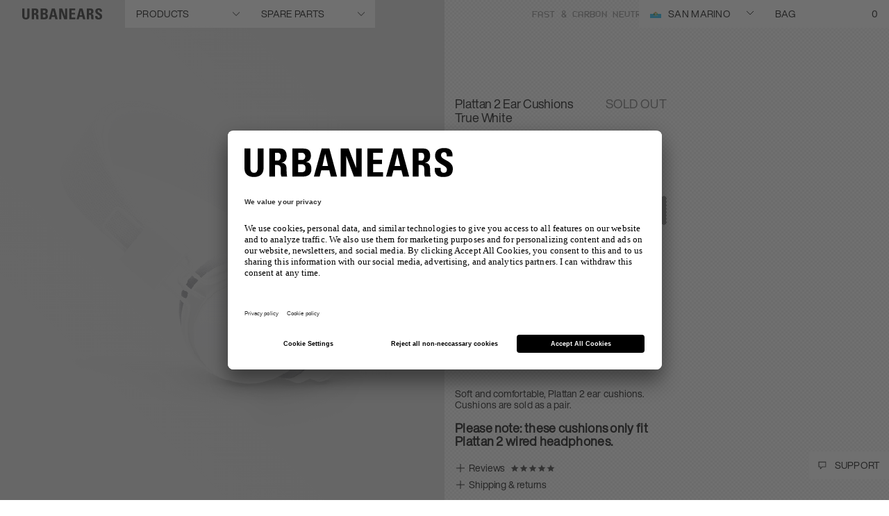

--- FILE ---
content_type: text/html;charset=UTF-8
request_url: https://www.urbanears.com/sm/en/plattan-2-ear-cushions.html
body_size: 38191
content:
<!DOCTYPE html>
<html lang="en" class="wf-loading">
<head>





<!--[if gt IE 9]><!-->
<script>
var staticURL = "/on/demandware.static/Sites-Urbanears-SK-Site/-/en_SM/v1769075832151/";

(function () {
    window.pageContext = {
        locale : "en_SM",
    }
})()
</script>

<script defer type="text/javascript" src="/on/demandware.static/Sites-Urbanears-SK-Site/-/en_SM/v1769075832151/js/main.js"></script>

    <script defer type="text/javascript" src="/on/demandware.static/Sites-Urbanears-SK-Site/-/en_SM/v1769075832151/js/productDetail.js"></script>


<!--<![endif]-->
<meta charset=UTF-8 />

<meta http-equiv="x-ua-compatible" content="ie=edge" />

<meta name="viewport" content="width=device-width, initial-scale=1" />



    <title>Plattan 2 Ear Cushions | Spare parts | Urbanears</title>


<meta name="description" content="Plattans super-soft cushions are sure to rest lightly on your ears, no matter how heavy the music. Cushions are sold as a pair"/>
<meta name="keywords" content=""/>

<meta property="og:title" content="Plattan 2 Ear Cushions | Spare parts" />
<meta property="og:description" content="Plattans super-soft cushions are sure to rest lightly on your ears, no matter how heavy the music. Cushions are sold as a pair" />
<meta id="ogUrl" property="og:url" content="" />

<script>
    document.getElementById('ogUrl').setAttribute("content", document.URL);
</script>


    <meta property="og:image" content="https://www.urbanears.com/dw/image/v2/BCQL_PRD/on/demandware.static/-/Sites-zs-master-catalog/default/dw3da31645/images/urbanears-2/horizontal_product_gallery/spare-parts/plattan2_earcushions/white.png" />






<link href="/on/demandware.static/Sites-Urbanears-SK-Site/-/default/dw52b0ddb6/images/favicons/favicon.ico" rel="shortcut icon"/>

<link rel="preload" href="/on/demandware.static/Sites-Urbanears-SK-Site/-/en_SM/v1769075832151/css/global.css" as="style" />
<link rel="stylesheet" href="/on/demandware.static/Sites-Urbanears-SK-Site/-/en_SM/v1769075832151/css/global.css" />
<link rel="preload" href="/on/demandware.static/Sites-Urbanears-SK-Site/-/en_SM/v1769075832151/css/fonts.css" as="style" />
<link rel="stylesheet" href="/on/demandware.static/Sites-Urbanears-SK-Site/-/en_SM/v1769075832151/css/fonts.css" />

<meta name="p:domain_verify" content="b920d822434795b0ae0e73523851caf2" />


    <meta name="facebook-domain-verification" content="bu6qxelz4f1cvef89i2y41tc0qzfge" />


<script type="text/javascript">

(function(){
 window.Constants = {};
 window.Resources = {"ADYEN_CC_VALIDATE":"Please enter a valid credit card information."};
 window.SitePreferences = {"ADYEN_CSE_ENABLED":true,"ADYEN_CSE_JS_PUBLIC_KEY":""};
}());
</script>


    <link rel="stylesheet" href="/on/demandware.static/Sites-Urbanears-SK-Site/-/en_SM/v1769075832151/css/product/detail.css" />

    <link rel="stylesheet" href="/on/demandware.static/Sites-Urbanears-SK-Site/-/en_SM/v1769075832151/css/product/productReviews.css" />



    <meta name="google-site-verification" content="m6vhp8S52pwzlVXV6mnOK_DrKXvAZD-HVWqPLrC5H68" />


<script>
    window.lazySizesConfig = {
        loadMode: 1,
        loadHidden: false,
        expand: 0
    };
</script>

<script>
    window.Resources = {}
</script>



    

	
	
	<script type="text/javascript">
		var yotpoAppKey = 'uYFDT9mSQcbLC96EQObtQtMoBkerRimvSJSGO7cG';
		var yotpoStaticContentURL = "https://staticw2.yotpo.com/";
		var yotpoURL = yotpoStaticContentURL + yotpoAppKey + "/widget.js";
		(function e() {
			var e = document.createElement("script");
					e.type = "text/javascript",
					e.async = true,
					e.src = yotpoURL;
			var t = document.getElementsByTagName("script")[0];
			t.parentNode.insertBefore(e, t)
		})();
	</script>






<script>
    window.GTM_PAGE_ACTION = "Product-Show";
    window.GTM_QUERY_STRING = "";
    window.GTM_CATEGORY = "";
    window.GTM_PRODUCT = {
        id: "1002296",
        category: "accessories-and-spare-parts",
        value: "7.00"
    }
</script>







<script src="/on/demandware.static/Sites-Urbanears-SK-Site/-/en_SM/v1769075832151/../js/gtmjs.js"></script>
<script>
window.GTM_CONTAINER_ID = 'GTM-WCJ965';
window.GTM_ENABLED = 'true';
var pageAction = window.GTM_PAGE_ACTION;
var product = window.GTM_PRODUCT;
var category = window.GTM_CATEGORY;
var currency = 'eur';
var customerAuthenticated = false;
var locale = "en_SM";
var storeID = "Urbanears-SK";
if (pageAction == 'Home-Show') {
var dataLayer = [{
currency : currency,
ecomm_pagetype: "home",
gaAccount: "",
locale: locale,
storeId: storeID,
visitorLoginState: customerAuthenticated ? 'Logged in' : 'Logged out'
}];
} else if (pageAction == 'Search-Show'){
if(window.GTM_QUERY_STRING.match('cgid')) {
var dataLayer = [{
currency : currency,
ecomm_category: category,
ecomm_pagetype: 'category',
gaAccount: "",
locale: locale,
storeId: storeID,
visitorLoginState: customerAuthenticated ? 'Logged in' : 'Logged out'
}];
} else {
var dataLayer = [{
currency : currency,
ecomm_pagetype: 'searchresults',
gaAccount: "",
locale: locale,
storeId: storeID,
visitorLoginState: customerAuthenticated ? 'Logged in' : 'Logged out'
}];
}
} else if (pageAction == "Product-Show") {
var dataLayer = [{
currency : currency,
ecomm_category: product.category,
ecomm_pagetype: "product",
gaAccount: "",
ecomm_prodid: product.id,
ecomm_totalvalue: product.value,
locale: locale,
storeId: storeID,
visitorLoginState: customerAuthenticated ? 'Logged in' : 'Logged out'
}];
} else if (pageAction == "Cart-Show") {
var dataLayer = [{
currency : currency,
ecomm_pagetype: "cart",
gaAccount: "",
locale: locale,
storeId: storeID,
visitorLoginState: customerAuthenticated ? 'Logged in' : 'Logged out'
}];
} else if (pageAction == "Checkout-Klarna" || pageAction == "Checkout-Begin") {
var dataLayer = [{
currency : currency,
ecomm_pagetype: "checkout",
gaAccount: "",
locale: locale,
storeId: storeID,
visitorLoginState: customerAuthenticated ? 'Logged in' : 'Logged out'
}];
} else if (pageAction == "Order-Confirm" || pageAction == "Order-KlarnaConfirm" || pageAction == "Order-SendMCData") {
var dataLayer = [{
currency : currency,
ecomm_pagetype: "purchase",
gaAccount: "",
locale: locale,
storeId: storeID,
visitorLoginState: customerAuthenticated ? 'Logged in' : 'Logged out'
}];
} else {
var dataLayer = [{
currency : currency,
ecomm_pagetype: "other",
gaAccount: "",
locale: locale,
storeId: storeID,
visitorLoginState: customerAuthenticated ? 'Logged in' : 'Logged out'
}];
}
</script>
<script>
window['gtag_enable_tcf_support'] = true;
</script>
<!-- Google Tag Manager -->

<script>
document.addEventListener("DOMContentLoaded", function() {
(function(w,d,s,l,i){w[l]=w[l]||[];w[l].push({'gtm.start':
new Date().getTime(),event:'gtm.js'});var f=d.getElementsByTagName(s)[0],
j=d.createElement(s),dl=l!='dataLayer'?'&l='+l:'';j.async=true;j.src=
'//www.googletagmanager.com/gtm.js?id='+i+dl;f.parentNode.insertBefore(j,f);
})(window,document,'script','dataLayer','GTM-WCJ965');
});
</script>

<!-- End Google Tag Manager -->




<script type="text/javascript">//<!--
/* <![CDATA[ (head-active_data.js) */
var dw = (window.dw || {});
dw.ac = {
    _analytics: null,
    _events: [],
    _category: "",
    _searchData: "",
    _anact: "",
    _anact_nohit_tag: "",
    _analytics_enabled: "true",
    _timeZone: "Etc/UTC",
    _capture: function(configs) {
        if (Object.prototype.toString.call(configs) === "[object Array]") {
            configs.forEach(captureObject);
            return;
        }
        dw.ac._events.push(configs);
    },
	capture: function() { 
		dw.ac._capture(arguments);
		// send to CQ as well:
		if (window.CQuotient) {
			window.CQuotient.trackEventsFromAC(arguments);
		}
	},
    EV_PRD_SEARCHHIT: "searchhit",
    EV_PRD_DETAIL: "detail",
    EV_PRD_RECOMMENDATION: "recommendation",
    EV_PRD_SETPRODUCT: "setproduct",
    applyContext: function(context) {
        if (typeof context === "object" && context.hasOwnProperty("category")) {
        	dw.ac._category = context.category;
        }
        if (typeof context === "object" && context.hasOwnProperty("searchData")) {
        	dw.ac._searchData = context.searchData;
        }
    },
    setDWAnalytics: function(analytics) {
        dw.ac._analytics = analytics;
    },
    eventsIsEmpty: function() {
        return 0 == dw.ac._events.length;
    }
};
/* ]]> */
// -->
</script>
<script type="text/javascript">//<!--
/* <![CDATA[ (head-cquotient.js) */
var CQuotient = window.CQuotient = {};
CQuotient.clientId = 'bcql-Urbanears-SK';
CQuotient.realm = 'BCQL';
CQuotient.siteId = 'Urbanears-SK';
CQuotient.instanceType = 'prd';
CQuotient.locale = 'en_SM';
CQuotient.fbPixelId = '1512609595731543';
CQuotient.activities = [];
CQuotient.cqcid='';
CQuotient.cquid='';
CQuotient.cqeid='';
CQuotient.cqlid='';
CQuotient.apiHost='api.cquotient.com';
/* Turn this on to test against Staging Einstein */
/* CQuotient.useTest= true; */
CQuotient.useTest = ('true' === 'false');
CQuotient.initFromCookies = function () {
	var ca = document.cookie.split(';');
	for(var i=0;i < ca.length;i++) {
	  var c = ca[i];
	  while (c.charAt(0)==' ') c = c.substring(1,c.length);
	  if (c.indexOf('cqcid=') == 0) {
		CQuotient.cqcid=c.substring('cqcid='.length,c.length);
	  } else if (c.indexOf('cquid=') == 0) {
		  var value = c.substring('cquid='.length,c.length);
		  if (value) {
		  	var split_value = value.split("|", 3);
		  	if (split_value.length > 0) {
			  CQuotient.cquid=split_value[0];
		  	}
		  	if (split_value.length > 1) {
			  CQuotient.cqeid=split_value[1];
		  	}
		  	if (split_value.length > 2) {
			  CQuotient.cqlid=split_value[2];
		  	}
		  }
	  }
	}
}
CQuotient.getCQCookieId = function () {
	if(window.CQuotient.cqcid == '')
		window.CQuotient.initFromCookies();
	return window.CQuotient.cqcid;
};
CQuotient.getCQUserId = function () {
	if(window.CQuotient.cquid == '')
		window.CQuotient.initFromCookies();
	return window.CQuotient.cquid;
};
CQuotient.getCQHashedEmail = function () {
	if(window.CQuotient.cqeid == '')
		window.CQuotient.initFromCookies();
	return window.CQuotient.cqeid;
};
CQuotient.getCQHashedLogin = function () {
	if(window.CQuotient.cqlid == '')
		window.CQuotient.initFromCookies();
	return window.CQuotient.cqlid;
};
CQuotient.trackEventsFromAC = function (/* Object or Array */ events) {
try {
	if (Object.prototype.toString.call(events) === "[object Array]") {
		events.forEach(_trackASingleCQEvent);
	} else {
		CQuotient._trackASingleCQEvent(events);
	}
} catch(err) {}
};
CQuotient._trackASingleCQEvent = function ( /* Object */ event) {
	if (event && event.id) {
		if (event.type === dw.ac.EV_PRD_DETAIL) {
			CQuotient.trackViewProduct( {id:'', alt_id: event.id, type: 'raw_sku'} );
		} // not handling the other dw.ac.* events currently
	}
};
CQuotient.trackViewProduct = function(/* Object */ cqParamData){
	var cq_params = {};
	cq_params.cookieId = CQuotient.getCQCookieId();
	cq_params.userId = CQuotient.getCQUserId();
	cq_params.emailId = CQuotient.getCQHashedEmail();
	cq_params.loginId = CQuotient.getCQHashedLogin();
	cq_params.product = cqParamData.product;
	cq_params.realm = cqParamData.realm;
	cq_params.siteId = cqParamData.siteId;
	cq_params.instanceType = cqParamData.instanceType;
	cq_params.locale = CQuotient.locale;
	
	if(CQuotient.sendActivity) {
		CQuotient.sendActivity(CQuotient.clientId, 'viewProduct', cq_params);
	} else {
		CQuotient.activities.push({activityType: 'viewProduct', parameters: cq_params});
	}
};
/* ]]> */
// -->
</script>
<!-- Demandware Apple Pay -->

<style type="text/css">ISAPPLEPAY{display:inline}.dw-apple-pay-button,.dw-apple-pay-button:hover,.dw-apple-pay-button:active{background-color:black;background-image:-webkit-named-image(apple-pay-logo-white);background-position:50% 50%;background-repeat:no-repeat;background-size:75% 60%;border-radius:5px;border:1px solid black;box-sizing:border-box;margin:5px auto;min-height:30px;min-width:100px;padding:0}
.dw-apple-pay-button:after{content:'Apple Pay';visibility:hidden}.dw-apple-pay-button.dw-apple-pay-logo-white{background-color:white;border-color:white;background-image:-webkit-named-image(apple-pay-logo-black);color:black}.dw-apple-pay-button.dw-apple-pay-logo-white.dw-apple-pay-border{border-color:black}</style>


    
        <script type="application/ld+json">
            {"@context":"http://schema.org/","@type":"Webpage","breadcrumb":{"@type":"BreadcrumbList","itemListElement":[{"@type":"ListItem","position":1,"name":"Accessories","item":"https://www.urbanears.com/sm/en/search?cgid=accessories"},{"@type":"ListItem","position":2,"name":"Plattan 2 Ear Cushions"}]}}
        </script>
    
        <script type="application/ld+json">
            {"@context":"http://schema.org/","@type":"Product","name":"Plattan 2 Ear Cushions True White","description":"No questions asked. If you need a spare true white cushion, you can find the perfect one here. Soft and comfortable to wear, Plattan 2 ear cushions help create the ideal listening environment so you can enjoy your tunes in isolation. Cushions are sold as a pair. (Please note: These cushions do not fit Plattan, Plattan ADV, Plattan ADV Wireless and Plattan 2 Bluetooth headphones.)","mpn":"1002296","sku":"1002296","brand":{"@type":"Thing","name":"Urbanears"},"image":["https://www.urbanears.com/on/demandware.static/Sites-Urbanears-SK-Site/-/en_SM/v1769075832151/on/demandware.static/-/Sites-zs-master-catalog/default/dw3da31645/images/urbanears-2/horizontal_product_gallery/spare-parts/plattan2_earcushions/white.png"],"offers":{"url":"https://www.urbanears.com/sm/en/1002296.html","@type":"Offer","priceCurrency":"EUR","price":"7.00","availability":"http://schema.org/OutOfStock"}}
        </script>
    




    
        <link rel="canonical" href="https://www.urbanears.com/sm/en/plattan-2-ear-cushions.html" />
    





<link rel="alternate" hreflang="en-PH" href="https://www.urbanears.com/ph/en/plattan-2-ear-cushions.html" />

<link rel="alternate" hreflang="en-ID" href="https://www.urbanears.com/id/en/plattan-2-ear-cushions.html" />

<link rel="alternate" hreflang="en-JP" href="https://www.urbanears.com/jp/en/plattan-2-ear-cushions.html" />

<link rel="alternate" hreflang="en-HK" href="https://www.urbanears.com/hk/en/plattan-2-ear-cushions.html" />

<link rel="alternate" hreflang="en-KR" href="https://www.urbanears.com/kr/en/plattan-2-ear-cushions.html" />

<link rel="alternate" hreflang="en-MY" href="https://www.urbanears.com/my/en/plattan-2-ear-cushions.html" />

<link rel="alternate" hreflang="en-NZ" href="https://www.urbanears.com/nz/en/plattan-2-ear-cushions.html" />

<link rel="alternate" hreflang="en-AU" href="https://www.urbanears.com/au/en/plattan-2-ear-cushions.html" />

<link rel="alternate" hreflang="en-SG" href="https://www.urbanears.com/sg/en/plattan-2-ear-cushions.html" />

<link rel="alternate" hreflang="en-TH" href="https://www.urbanears.com/th/en/plattan-2-ear-cushions.html" />

<link rel="alternate" hreflang="x-default" href="https://www.urbanears.com/plattan-2-ear-cushions.html" />

<link rel="alternate" hreflang="en-TN" href="https://www.urbanears.com/tn/en/plattan-2-ear-cushions.html" />

<link rel="alternate" hreflang="en-VN" href="https://www.urbanears.com/vn/en/plattan-2-ear-cushions.html" />

<link rel="alternate" hreflang="en-AX" href="https://www.urbanears.com/ax/en/plattan-2-ear-cushions.html" />

<link rel="alternate" hreflang="en-LK" href="https://www.urbanears.com/lk/en/plattan-2-ear-cushions.html" />

<link rel="alternate" hreflang="en-RU" href="https://www.urbanears.com/ru/en/plattan-2-ear-cushions.html" />

<link rel="alternate" hreflang="en-TW" href="https://www.urbanears.com/tw/en/plattan-2-ear-cushions.html" />

<link rel="alternate" hreflang="en-CL" href="https://www.urbanears.com/cl/en/plattan-2-ear-cushions.html" />

<link rel="alternate" hreflang="en-MV" href="https://www.urbanears.com/mv/en/plattan-2-ear-cushions.html" />

<link rel="alternate" hreflang="en-GU" href="https://www.urbanears.com/gu/en/plattan-2-ear-cushions.html" />

<link rel="alternate" hreflang="en-CN" href="https://www.urbanears.com/cn/en/plattan-2-ear-cushions.html" />

<link rel="alternate" hreflang="en-AR" href="https://www.urbanears.com/ar/en/plattan-2-ear-cushions.html" />

<link rel="alternate" hreflang="en-KZ" href="https://www.urbanears.com/kz/en/plattan-2-ear-cushions.html" />

<link rel="alternate" hreflang="en-PE" href="https://www.urbanears.com/pe/en/plattan-2-ear-cushions.html" />

<link rel="alternate" hreflang="en-GE" href="https://www.urbanears.com/ge/en/plattan-2-ear-cushions.html" />

<link rel="alternate" hreflang="en-KH" href="https://www.urbanears.com/kh/en/plattan-2-ear-cushions.html" />

<link rel="alternate" hreflang="en-MO" href="https://www.urbanears.com/mo/en/plattan-2-ear-cushions.html" />

<link rel="alternate" hreflang="en-IN" href="https://www.urbanears.com/in/en/plattan-2-ear-cushions.html" />

<link rel="alternate" hreflang="en-IL" href="https://www.urbanears.com/il/en/plattan-2-ear-cushions.html" />

<link rel="alternate" hreflang="en-SA" href="https://www.urbanears.com/sa/en/plattan-2-ear-cushions.html" />

<link rel="alternate" hreflang="en-UA" href="https://www.urbanears.com/ua/en/plattan-2-ear-cushions.html" />

<link rel="alternate" hreflang="en-BR" href="https://www.urbanears.com/br/en/plattan-2-ear-cushions.html" />

<link rel="alternate" hreflang="en-QA" href="https://www.urbanears.com/qa/en/plattan-2-ear-cushions.html" />

<link rel="alternate" hreflang="en-SM" href="https://www.urbanears.com/sm/en/plattan-2-ear-cushions.html" />

<link rel="alternate" hreflang="en-CZ" href="https://www.urbanears.com/cz/en/plattan-2-ear-cushions.html" />

<link rel="alternate" hreflang="en-LI" href="https://www.urbanears.com/li/en/plattan-2-ear-cushions.html" />

<link rel="alternate" hreflang="en-PL" href="https://www.urbanears.com/pl/en/plattan-2-ear-cushions.html" />

<link rel="alternate" hreflang="en-DE" href="https://www.urbanears.com/de/en/plattan-2-ear-cushions.html" />

<link rel="alternate" hreflang="en-PT" href="https://www.urbanears.com/pt/en/plattan-2-ear-cushions.html" />

<link rel="alternate" hreflang="fr-MC" href="https://www.urbanears.com/mc/fr/plattan-2-ear-cushions.html" />

<link rel="alternate" hreflang="en-KW" href="https://www.urbanears.com/kw/en/plattan-2-ear-cushions.html" />

<link rel="alternate" hreflang="en-GR" href="https://www.urbanears.com/gr/en/plattan-2-ear-cushions.html" />

<link rel="alternate" hreflang="en-CY" href="https://www.urbanears.com/cy/en/plattan-2-ear-cushions.html" />

<link rel="alternate" hreflang="en-ME" href="https://www.urbanears.com/me/en/plattan-2-ear-cushions.html" />

<link rel="alternate" hreflang="en-MD" href="https://www.urbanears.com/md/en/plattan-2-ear-cushions.html" />

<link rel="alternate" hreflang="en-IE" href="https://www.urbanears.com/ie/en/plattan-2-ear-cushions.html" />

<link rel="alternate" hreflang="de-CH" href="https://www.urbanears.com/ch/de/plattan-2-ear-cushions.html" />

<link rel="alternate" hreflang="en-EE" href="https://www.urbanears.com/ee/en/plattan-2-ear-cushions.html" />

<link rel="alternate" hreflang="sv-SE" href="https://www.urbanears.com/se/sv/plattan-2-ear-cushions.html" />

<link rel="alternate" hreflang="en-IM" href="https://www.urbanears.com/im/en/plattan-2-ear-cushions.html" />

<link rel="alternate" hreflang="en-AE" href="https://www.urbanears.com/ae/en/plattan-2-ear-cushions.html" />

<link rel="alternate" hreflang="en-AD" href="https://www.urbanears.com/ad/en/plattan-2-ear-cushions.html" />

<link rel="alternate" hreflang="en-HR" href="https://www.urbanears.com/hr/en/plattan-2-ear-cushions.html" />

<link rel="alternate" hreflang="en-LV" href="https://www.urbanears.com/lv/en/plattan-2-ear-cushions.html" />

<link rel="alternate" hreflang="en-LU" href="https://www.urbanears.com/lu/en/plattan-2-ear-cushions.html" />

<link rel="alternate" hreflang="en-LT" href="https://www.urbanears.com/lt/en/plattan-2-ear-cushions.html" />

<link rel="alternate" hreflang="en-DK" href="https://www.urbanears.com/dk/en/plattan-2-ear-cushions.html" />

<link rel="alternate" hreflang="en-HU" href="https://www.urbanears.com/hu/en/plattan-2-ear-cushions.html" />

<link rel="alternate" hreflang="en-DZ" href="https://www.urbanears.com/dz/en/plattan-2-ear-cushions.html" />

<link rel="alternate" hreflang="en-MC" href="https://www.urbanears.com/mc/en/plattan-2-ear-cushions.html" />

<link rel="alternate" hreflang="fr-LU" href="https://www.urbanears.com/lu/fr/plattan-2-ear-cushions.html" />

<link rel="alternate" hreflang="en-MA" href="https://www.urbanears.com/ma/en/plattan-2-ear-cushions.html" />

<link rel="alternate" hreflang="en-NG" href="https://www.urbanears.com/ng/en/plattan-2-ear-cushions.html" />

<link rel="alternate" hreflang="fr-FR" href="https://www.urbanears.com/fr/fr/plattan-2-ear-cushions.html" />

<link rel="alternate" hreflang="de-DE" href="https://www.urbanears.com/de/de/plattan-2-ear-cushions.html" />

<link rel="alternate" hreflang="en-NL" href="https://www.urbanears.com/nl/en/plattan-2-ear-cushions.html" />

<link rel="alternate" hreflang="en-RO" href="https://www.urbanears.com/ro/en/plattan-2-ear-cushions.html" />

<link rel="alternate" hreflang="en-JE" href="https://www.urbanears.com/je/en/plattan-2-ear-cushions.html" />

<link rel="alternate" hreflang="en-NO" href="https://www.urbanears.com/no/en/plattan-2-ear-cushions.html" />

<link rel="alternate" hreflang="en-RS" href="https://www.urbanears.com/rs/en/plattan-2-ear-cushions.html" />

<link rel="alternate" hreflang="en-BA" href="https://www.urbanears.com/ba/en/plattan-2-ear-cushions.html" />

<link rel="alternate" hreflang="en-BH" href="https://www.urbanears.com/bh/en/plattan-2-ear-cushions.html" />

<link rel="alternate" hreflang="en-BG" href="https://www.urbanears.com/bg/en/plattan-2-ear-cushions.html" />

<link rel="alternate" hreflang="en-BE" href="https://www.urbanears.com/be/en/plattan-2-ear-cushions.html" />

<link rel="alternate" hreflang="en-FI" href="https://www.urbanears.com/fi/en/plattan-2-ear-cushions.html" />

<link rel="alternate" hreflang="en-IS" href="https://www.urbanears.com/is/en/plattan-2-ear-cushions.html" />

<link rel="alternate" hreflang="en-MT" href="https://www.urbanears.com/mt/en/plattan-2-ear-cushions.html" />

<link rel="alternate" hreflang="en-ZA" href="https://www.urbanears.com/za/en/plattan-2-ear-cushions.html" />

<link rel="alternate" hreflang="en-ES" href="https://www.urbanears.com/es/en/plattan-2-ear-cushions.html" />

<link rel="alternate" hreflang="en-AL" href="https://www.urbanears.com/al/en/plattan-2-ear-cushions.html" />

<link rel="alternate" hreflang="en-IT" href="https://www.urbanears.com/it/en/plattan-2-ear-cushions.html" />

<link rel="alternate" hreflang="fr-CH" href="https://www.urbanears.com/ch/fr/plattan-2-ear-cushions.html" />

<link rel="alternate" hreflang="en-AT" href="https://www.urbanears.com/at/en/plattan-2-ear-cushions.html" />

<link rel="alternate" hreflang="en-SK" href="https://www.urbanears.com/sk/en/plattan-2-ear-cushions.html" />

<link rel="alternate" hreflang="en-GB" href="https://www.urbanears.com/gb/en/plattan-2-ear-cushions.html" />

<link rel="alternate" hreflang="en-GI" href="https://www.urbanears.com/gi/en/plattan-2-ear-cushions.html" />

<link rel="alternate" hreflang="en-GH" href="https://www.urbanears.com/gh/en/plattan-2-ear-cushions.html" />

<link rel="alternate" hreflang="en-GG" href="https://www.urbanears.com/gg/en/plattan-2-ear-cushions.html" />

<link rel="alternate" hreflang="en-GL" href="https://www.urbanears.com/gl/en/plattan-2-ear-cushions.html" />

<link rel="alternate" hreflang="en-CH" href="https://www.urbanears.com/ch/en/plattan-2-ear-cushions.html" />

<link rel="alternate" hreflang="de-AT" href="https://www.urbanears.com/at/de/plattan-2-ear-cushions.html" />

<link rel="alternate" hreflang="en-FR" href="https://www.urbanears.com/fr/en/plattan-2-ear-cushions.html" />

<link rel="alternate" hreflang="en-SE" href="https://www.urbanears.com/se/en/plattan-2-ear-cushions.html" />

<link rel="alternate" hreflang="fr-BE" href="https://www.urbanears.com/be/fr/plattan-2-ear-cushions.html" />

<link rel="alternate" hreflang="en-SI" href="https://www.urbanears.com/si/en/plattan-2-ear-cushions.html" />

<link rel="alternate" hreflang="en-NI" href="https://www.urbanears.com/ni/en/plattan-2-ear-cushions.html" />

<link rel="alternate" hreflang="en-PR" href="https://www.urbanears.com/pr/en/plattan-2-ear-cushions.html" />

<link rel="alternate" hreflang="en-BB" href="https://www.urbanears.com/bb/en/plattan-2-ear-cushions.html" />

<link rel="alternate" hreflang="en-TT" href="https://www.urbanears.com/tt/en/plattan-2-ear-cushions.html" />

<link rel="alternate" hreflang="en-JM" href="https://www.urbanears.com/jm/en/plattan-2-ear-cushions.html" />

<link rel="alternate" hreflang="en-GT" href="https://www.urbanears.com/gt/en/plattan-2-ear-cushions.html" />

<link rel="alternate" hreflang="en-CO" href="https://www.urbanears.com/co/en/plattan-2-ear-cushions.html" />

<link rel="alternate" hreflang="en-MX" href="https://www.urbanears.com/mx/en/plattan-2-ear-cushions.html" />

<link rel="alternate" hreflang="fr-CA" href="https://www.urbanears.com/ca/fr/plattan-2-ear-cushions.html" />

<link rel="alternate" hreflang="en-PA" href="https://www.urbanears.com/pa/en/plattan-2-ear-cushions.html" />

<link rel="alternate" hreflang="en-CR" href="https://www.urbanears.com/cr/en/plattan-2-ear-cushions.html" />

<link rel="alternate" hreflang="en-CW" href="https://www.urbanears.com/cw/en/plattan-2-ear-cushions.html" />

<link rel="alternate" hreflang="en-CA" href="https://www.urbanears.com/ca/en/plattan-2-ear-cushions.html" />

<link rel="alternate" hreflang="en-EC" href="https://www.urbanears.com/ec/en/plattan-2-ear-cushions.html" />

<link rel="alternate" hreflang="en-US" href="https://www.urbanears.com/us/en/plattan-2-ear-cushions.html" />

<link rel="alternate" hreflang="en-UY" href="https://www.urbanears.com/uy/en/plattan-2-ear-cushions.html" />

<link rel="alternate" hreflang="en-SV" href="https://www.urbanears.com/sv/en/plattan-2-ear-cushions.html" />

<link rel="alternate" hreflang="en-PY" href="https://www.urbanears.com/py/en/plattan-2-ear-cushions.html" />

<link rel="alternate" hreflang="en-BO" href="https://www.urbanears.com/bo/en/plattan-2-ear-cushions.html" />

<link rel="alternate" hreflang="en-BM" href="https://www.urbanears.com/bm/en/plattan-2-ear-cushions.html" />

<link rel="alternate" hreflang="en-DO" href="https://www.urbanears.com/do/en/plattan-2-ear-cushions.html" />

<link rel="alternate" hreflang="en-BS" href="https://www.urbanears.com/bs/en/plattan-2-ear-cushions.html" />



<script src="https://www.google.com/recaptcha/api.js?render=6LcyJ88mAAAAAGRR56Z_glVYOPFRlsaIBabvtq8k"></script>

</head>
<body>





<!-- Google Tag Manager -->
<noscript><iframe src="//www.googletagmanager.com/ns.html?id=GTM-WCJ965"
height="0" width="0" style="display:none;visibility:hidden"></iframe></noscript>
<!-- End Google Tag Manager -->


<!-- Start tradedoubler tracking script -->






<div class="screen-size-indicator"></div>

<div class="page 

page-product-details
" data-action="Product-Show"
data-querystring="pid=plattan-2-ear-cushions">
<div class="popup-wrapper"></div>

<div class="hide-for-large">
    
	 


	
    
        <div class="widget-html-block">
            <div class="message-banner__wrapper">
<ul class="message-banner__list">
<li class="message-banner__line">
<span class="message-banner__item">Fast & Carbon Neutral shipping</span>
<span class="message-banner__item">30 days exchange and returns</span>
<span class="message-banner__item"><a class="message-banner__link" style="color: #FF00FF;" href="https://www.urbanears.com/sm/en/sign-up.html">Sign Up to our newsletter</a></span>
</li>
</ul>
</div>
        </div>
    

 
	
</div>
<div class="header-container">
    <div class="header header--white">
    <div class="show-for-large">
        
	 


	
    
        <div class="widget-html-block">
            <div class="message-banner__wrapper">
<ul class="message-banner__list">
<li class="message-banner__line">
<span class="message-banner__item">Fast & Carbon Neutral shipping</span>
<span class="message-banner__item">30 days exchange and returns</span>
<span class="message-banner__item"><a class="message-banner__link" style="color: #FF00FF;" href="https://www.urbanears.com/sm/en/sign-up.html">Sign Up to our newsletter</a></span>
</li>
</ul>
</div>
        </div>
    

 
	
    </div>
        <div class="header__wrapper">
            
            <div class="header__primary">
                <div class="header__logo">
                    <div class="header__logo-sticky">
                        
    <a href="/sm/en/">
        <img class="logo-img show-for-large" src="/on/demandware.static/Sites-Urbanears-SK-Site/-/default/dw312a6f5b/images/logo-white.svg" alt="Urbanears" />
        <img class="logo-img hide-for-large" src="/on/demandware.static/Sites-Urbanears-SK-Site/-/default/dwf35069fc/images/logo-black.svg" alt="Urbanears" />
    </a>


                    </div>
                </div>
                

                
                    
                        
                    
                
                    
                        
                    
                
                    
                
                    
                
                    
                

                <div class="header__products-wrapper">
                    <div class="header__products uppercase menu-state-trigger menu-state-close">
                        
                                <span class="show-for-large header__products-item" data-header-category-id="headphones">
                                    PRODUCTS  
                                    <span class="icon icon-arrow-down"></span>
                                </span>
                        
                                <span class="show-for-large header__products-item" data-header-category-id="accessories-and-spare-parts">
                                    SPARE PARTS  
                                    <span class="icon icon-arrow-down"></span>
                                </span>
                        
                     </div>

                    <span class="hide-for-large menu-state-trigger menu-state-close">
                        <img class="shop-img-white" src="/on/demandware.static/Sites-Urbanears-SK-Site/-/default/dwe8c59753/images/icons/icon-burger-white.svg" alt="Shop" />
                        <img class="shop-img-black" src="/on/demandware.static/Sites-Urbanears-SK-Site/-/default/dw9debf854/images/icons/icon-burger-black.svg" alt="Shop" />
                    </span>
    
                    
                    <div id="menu-state-container" class="state-container state-container--menu">
    
    <div class="menu-state__category-list">
        <div class="header__menu-categories">
            


    

    
     <div class="category--level1 hide-for-large">
    <div class="category--level1-top">
        <div class="category-header">
            Menu
            <span class="menu-state-trigger menu-state-close close-overlay"><i class="icon-cross"></i></span>
        </div>
        <div class="category-subtitle">
            Shop
        </div>
        <ul class="category-list">
            
                
                    
                
            
                
                    
                
            
                
            
                
            
                
            
            
                <li class="category-list__item">
                    <span class="uppercase category-list__item-link" data-category-link-id="headphones">
                        <span class="arrow-right"></span>
                        PRODUCTS
                    </span>
                </li>
            
                <li class="category-list__item">
                    <span class="uppercase category-list__item-link" data-category-link-id="accessories-and-spare-parts">
                        <span class="arrow-right"></span>
                        SPARE PARTS
                    </span>
                </li>
            
        </ul>
        <div class="category-subtitle">
            Account
        </div>
        <ul class="category-list">
            <li class="category-list__item"><a class="uppercase" href="/sm/en/login">Login</a></li>
            <li class="category-list__item"><a class="uppercase" href="/sm/en/login?action=register">Register</a></li>
        </ul>
    </div>
    <div class="category--level1-bottom">
         <div class="country-state-trigger country-dropdown-state-trigger hide-for-large">
            <div class="current-country" >
                <span class="flag-icon flag-icon-sm"></span> 
                san marino
            </div>
        </div>
    </div>
</div>

    
    <div class="category--level2 hidden">
    <div class="category-header hide-for-large">
        Select product
        <span class="menu-state-trigger menu-state-close close-overlay"><i class="icon-cross"></i></span>
    </div>
    <div class="category-back hide-for-large">
        <span class="icon-back"><i class="icon-arrow-icon-left"></i></span>
        Back
    </div>
    
        
            
        
    
        
            
        
    
        
    
        
    
        
    
    
        
        
            <div class="category-item" data-nav-category-id="headphones">
                
                    
                    
                        
                            <div class="category-item__subcategory">
                                <a href="/sm/en/headphones/wireless-headphones/" class="category-link">
                                    WIRELESS HEADPHONES
                                    <span class="arrow-right"></span>
                                </a>
                                <div class="product-tiles__container">
                                    <div class="product-tiles">
                                        
                                            
                                                
                                                    
<div class="product-tile " data-pid="juno" data-category="headphones" data-brand="Urbanears">
    <!-- dwMarker="product" dwContentID="02709210b53c99ce49232507a9" -->
    

        

            <a href="/sm/en/juno.html" class="product-tile__link  image-life-style_wrapper">
                <div class="product-tile__image_container">
    
    

    <img class="product-tile__image image-product lazyload img-show"
        src="[data-uri]"
        data-src="/on/demandware.static/-/Sites-zs-master-catalog/default/dw1a946fc0/images/urbanears-2/horizontal_product_gallery/juno/charcoal_black/1.png"
        alt="Juno"
        title="Juno true Wireless Earbuds - 04"
        data-srcset="https://www.urbanears.com/dw/image/v2/BCQL_PRD/on/demandware.static/-/Sites-zs-master-catalog/default/dw1a946fc0/images/urbanears-2/horizontal_product_gallery/juno/charcoal_black/1.png?sw=155&amp;sh=155&amp;sm=fit 155w,https://www.urbanears.com/dw/image/v2/BCQL_PRD/on/demandware.static/-/Sites-zs-master-catalog/default/dw1a946fc0/images/urbanears-2/horizontal_product_gallery/juno/charcoal_black/1.png?sw=185&amp;sh=185&amp;sm=fit 185w,https://www.urbanears.com/dw/image/v2/BCQL_PRD/on/demandware.static/-/Sites-zs-master-catalog/default/dw1a946fc0/images/urbanears-2/horizontal_product_gallery/juno/charcoal_black/1.png?sw=220&amp;sh=220&amp;sm=fit 220w,https://www.urbanears.com/dw/image/v2/BCQL_PRD/on/demandware.static/-/Sites-zs-master-catalog/default/dw1a946fc0/images/urbanears-2/horizontal_product_gallery/juno/charcoal_black/1.png?sw=285&amp;sh=285&amp;sm=fit 285w,https://www.urbanears.com/dw/image/v2/BCQL_PRD/on/demandware.static/-/Sites-zs-master-catalog/default/dw1a946fc0/images/urbanears-2/horizontal_product_gallery/juno/charcoal_black/1.png?sw=335&amp;sh=335&amp;sm=fit 335w,https://www.urbanears.com/dw/image/v2/BCQL_PRD/on/demandware.static/-/Sites-zs-master-catalog/default/dw1a946fc0/images/urbanears-2/horizontal_product_gallery/juno/charcoal_black/1.png?sw=380&amp;sh=380&amp;sm=fit 380w,https://www.urbanears.com/dw/image/v2/BCQL_PRD/on/demandware.static/-/Sites-zs-master-catalog/default/dw1a946fc0/images/urbanears-2/horizontal_product_gallery/juno/charcoal_black/1.png?sw=460&amp;sh=460&amp;sm=fit 460w,https://www.urbanears.com/dw/image/v2/BCQL_PRD/on/demandware.static/-/Sites-zs-master-catalog/default/dw1a946fc0/images/urbanears-2/horizontal_product_gallery/juno/charcoal_black/1.png?sw=570&amp;sh=570&amp;sm=fit 570w,https://www.urbanears.com/dw/image/v2/BCQL_PRD/on/demandware.static/-/Sites-zs-master-catalog/default/dw1a946fc0/images/urbanears-2/horizontal_product_gallery/juno/charcoal_black/1.png?sw=670&amp;sh=670&amp;sm=fit 670w,https://www.urbanears.com/dw/image/v2/BCQL_PRD/on/demandware.static/-/Sites-zs-master-catalog/default/dw1a946fc0/images/urbanears-2/horizontal_product_gallery/juno/charcoal_black/1.png?sw=760&amp;sh=760&amp;sm=fit 760w"
        sizes="(min-width: 1024px) 25vw, 50vw"
        itemprop="image"/>

    
        
            
            <img class="product-tile__image image-product lazyload product-tile__other-colors"
                src="[data-uri]"
                data-src="/on/demandware.static/-/Sites-zs-master-catalog/default/dw1a946fc0/images/urbanears-2/horizontal_product_gallery/juno/charcoal_black/1.png"
                alt="Juno Charcoal Black"
                title="Juno true Wireless Earbuds Charcoal Black - 07"
                data-srcset="https://www.urbanears.com/dw/image/v2/BCQL_PRD/on/demandware.static/-/Sites-zs-master-catalog/default/dw1a946fc0/images/urbanears-2/horizontal_product_gallery/juno/charcoal_black/1.png?sw=155&amp;sh=155&amp;sm=fit 155w,https://www.urbanears.com/dw/image/v2/BCQL_PRD/on/demandware.static/-/Sites-zs-master-catalog/default/dw1a946fc0/images/urbanears-2/horizontal_product_gallery/juno/charcoal_black/1.png?sw=185&amp;sh=185&amp;sm=fit 185w,https://www.urbanears.com/dw/image/v2/BCQL_PRD/on/demandware.static/-/Sites-zs-master-catalog/default/dw1a946fc0/images/urbanears-2/horizontal_product_gallery/juno/charcoal_black/1.png?sw=220&amp;sh=220&amp;sm=fit 220w,https://www.urbanears.com/dw/image/v2/BCQL_PRD/on/demandware.static/-/Sites-zs-master-catalog/default/dw1a946fc0/images/urbanears-2/horizontal_product_gallery/juno/charcoal_black/1.png?sw=285&amp;sh=285&amp;sm=fit 285w,https://www.urbanears.com/dw/image/v2/BCQL_PRD/on/demandware.static/-/Sites-zs-master-catalog/default/dw1a946fc0/images/urbanears-2/horizontal_product_gallery/juno/charcoal_black/1.png?sw=335&amp;sh=335&amp;sm=fit 335w,https://www.urbanears.com/dw/image/v2/BCQL_PRD/on/demandware.static/-/Sites-zs-master-catalog/default/dw1a946fc0/images/urbanears-2/horizontal_product_gallery/juno/charcoal_black/1.png?sw=380&amp;sh=380&amp;sm=fit 380w,https://www.urbanears.com/dw/image/v2/BCQL_PRD/on/demandware.static/-/Sites-zs-master-catalog/default/dw1a946fc0/images/urbanears-2/horizontal_product_gallery/juno/charcoal_black/1.png?sw=460&amp;sh=460&amp;sm=fit 460w,https://www.urbanears.com/dw/image/v2/BCQL_PRD/on/demandware.static/-/Sites-zs-master-catalog/default/dw1a946fc0/images/urbanears-2/horizontal_product_gallery/juno/charcoal_black/1.png?sw=570&amp;sh=570&amp;sm=fit 570w,https://www.urbanears.com/dw/image/v2/BCQL_PRD/on/demandware.static/-/Sites-zs-master-catalog/default/dw1a946fc0/images/urbanears-2/horizontal_product_gallery/juno/charcoal_black/1.png?sw=670&amp;sh=670&amp;sm=fit 670w,https://www.urbanears.com/dw/image/v2/BCQL_PRD/on/demandware.static/-/Sites-zs-master-catalog/default/dw1a946fc0/images/urbanears-2/horizontal_product_gallery/juno/charcoal_black/1.png?sw=760&amp;sh=760&amp;sm=fit 760w"
                sizes="(min-width: 1024px) 25vw, 50vw"
                itemprop="image"
                data-pid-img="1005511"
                data-img-name="Juno Charcoal Black" />
        
            
            <img class="product-tile__image image-product lazyload product-tile__other-colors"
                src="[data-uri]"
                data-src="/on/demandware.static/-/Sites-zs-master-catalog/default/dw5f9b39b9/images/urbanears-2/horizontal_product_gallery/juno/dirtytangerine/1.png"
                alt="Juno Dirty Tangerine"
                title="Juno true Wireless Earbuds Dirty Tangerine - 07"
                data-srcset="https://www.urbanears.com/dw/image/v2/BCQL_PRD/on/demandware.static/-/Sites-zs-master-catalog/default/dw5f9b39b9/images/urbanears-2/horizontal_product_gallery/juno/dirtytangerine/1.png?sw=155&amp;sh=155&amp;sm=fit 155w,https://www.urbanears.com/dw/image/v2/BCQL_PRD/on/demandware.static/-/Sites-zs-master-catalog/default/dw5f9b39b9/images/urbanears-2/horizontal_product_gallery/juno/dirtytangerine/1.png?sw=185&amp;sh=185&amp;sm=fit 185w,https://www.urbanears.com/dw/image/v2/BCQL_PRD/on/demandware.static/-/Sites-zs-master-catalog/default/dw5f9b39b9/images/urbanears-2/horizontal_product_gallery/juno/dirtytangerine/1.png?sw=220&amp;sh=220&amp;sm=fit 220w,https://www.urbanears.com/dw/image/v2/BCQL_PRD/on/demandware.static/-/Sites-zs-master-catalog/default/dw5f9b39b9/images/urbanears-2/horizontal_product_gallery/juno/dirtytangerine/1.png?sw=285&amp;sh=285&amp;sm=fit 285w,https://www.urbanears.com/dw/image/v2/BCQL_PRD/on/demandware.static/-/Sites-zs-master-catalog/default/dw5f9b39b9/images/urbanears-2/horizontal_product_gallery/juno/dirtytangerine/1.png?sw=335&amp;sh=335&amp;sm=fit 335w,https://www.urbanears.com/dw/image/v2/BCQL_PRD/on/demandware.static/-/Sites-zs-master-catalog/default/dw5f9b39b9/images/urbanears-2/horizontal_product_gallery/juno/dirtytangerine/1.png?sw=380&amp;sh=380&amp;sm=fit 380w,https://www.urbanears.com/dw/image/v2/BCQL_PRD/on/demandware.static/-/Sites-zs-master-catalog/default/dw5f9b39b9/images/urbanears-2/horizontal_product_gallery/juno/dirtytangerine/1.png?sw=460&amp;sh=460&amp;sm=fit 460w,https://www.urbanears.com/dw/image/v2/BCQL_PRD/on/demandware.static/-/Sites-zs-master-catalog/default/dw5f9b39b9/images/urbanears-2/horizontal_product_gallery/juno/dirtytangerine/1.png?sw=570&amp;sh=570&amp;sm=fit 570w,https://www.urbanears.com/dw/image/v2/BCQL_PRD/on/demandware.static/-/Sites-zs-master-catalog/default/dw5f9b39b9/images/urbanears-2/horizontal_product_gallery/juno/dirtytangerine/1.png?sw=670&amp;sh=670&amp;sm=fit 670w,https://www.urbanears.com/dw/image/v2/BCQL_PRD/on/demandware.static/-/Sites-zs-master-catalog/default/dw5f9b39b9/images/urbanears-2/horizontal_product_gallery/juno/dirtytangerine/1.png?sw=760&amp;sh=760&amp;sm=fit 760w"
                sizes="(min-width: 1024px) 25vw, 50vw"
                itemprop="image"
                data-pid-img="1005896"
                data-img-name="Juno Dirty Tangerine" />
        
            
            <img class="product-tile__image image-product lazyload product-tile__other-colors"
                src="[data-uri]"
                data-src="/on/demandware.static/-/Sites-zs-master-catalog/default/dwe8b3a3e2/images/urbanears-2/horizontal_product_gallery/juno/raw/1.png"
                alt="Juno Raw"
                title="Juno true Wireless Earbuds Raw - 07"
                data-srcset="https://www.urbanears.com/dw/image/v2/BCQL_PRD/on/demandware.static/-/Sites-zs-master-catalog/default/dwe8b3a3e2/images/urbanears-2/horizontal_product_gallery/juno/raw/1.png?sw=155&amp;sh=155&amp;sm=fit 155w,https://www.urbanears.com/dw/image/v2/BCQL_PRD/on/demandware.static/-/Sites-zs-master-catalog/default/dwe8b3a3e2/images/urbanears-2/horizontal_product_gallery/juno/raw/1.png?sw=185&amp;sh=185&amp;sm=fit 185w,https://www.urbanears.com/dw/image/v2/BCQL_PRD/on/demandware.static/-/Sites-zs-master-catalog/default/dwe8b3a3e2/images/urbanears-2/horizontal_product_gallery/juno/raw/1.png?sw=220&amp;sh=220&amp;sm=fit 220w,https://www.urbanears.com/dw/image/v2/BCQL_PRD/on/demandware.static/-/Sites-zs-master-catalog/default/dwe8b3a3e2/images/urbanears-2/horizontal_product_gallery/juno/raw/1.png?sw=285&amp;sh=285&amp;sm=fit 285w,https://www.urbanears.com/dw/image/v2/BCQL_PRD/on/demandware.static/-/Sites-zs-master-catalog/default/dwe8b3a3e2/images/urbanears-2/horizontal_product_gallery/juno/raw/1.png?sw=335&amp;sh=335&amp;sm=fit 335w,https://www.urbanears.com/dw/image/v2/BCQL_PRD/on/demandware.static/-/Sites-zs-master-catalog/default/dwe8b3a3e2/images/urbanears-2/horizontal_product_gallery/juno/raw/1.png?sw=380&amp;sh=380&amp;sm=fit 380w,https://www.urbanears.com/dw/image/v2/BCQL_PRD/on/demandware.static/-/Sites-zs-master-catalog/default/dwe8b3a3e2/images/urbanears-2/horizontal_product_gallery/juno/raw/1.png?sw=460&amp;sh=460&amp;sm=fit 460w,https://www.urbanears.com/dw/image/v2/BCQL_PRD/on/demandware.static/-/Sites-zs-master-catalog/default/dwe8b3a3e2/images/urbanears-2/horizontal_product_gallery/juno/raw/1.png?sw=570&amp;sh=570&amp;sm=fit 570w,https://www.urbanears.com/dw/image/v2/BCQL_PRD/on/demandware.static/-/Sites-zs-master-catalog/default/dwe8b3a3e2/images/urbanears-2/horizontal_product_gallery/juno/raw/1.png?sw=670&amp;sh=670&amp;sm=fit 670w,https://www.urbanears.com/dw/image/v2/BCQL_PRD/on/demandware.static/-/Sites-zs-master-catalog/default/dwe8b3a3e2/images/urbanears-2/horizontal_product_gallery/juno/raw/1.png?sw=760&amp;sh=760&amp;sm=fit 760w"
                sizes="(min-width: 1024px) 25vw, 50vw"
                itemprop="image"
                data-pid-img="1005895"
                data-img-name="Juno Raw" />
        
    
</div>

            </a>

            <div class="product-tile__details">
                <a href="/sm/en/juno.html" class="product-tile__link">
                    
    <div class="product-tile__masterName uppercase">
        <span>Juno</span>
    </div>


    <div class="product-tile__details-name uppercase">
        Charcoal Black
    </div>



                    

                    <div class="product-tile__details-price uppercase">
                        


    
        
            
            <div class="product-price__default price no-prefix-wrap" itemprop="offers" itemscope itemtype="http://schema.org/Offer">
                
                








                   
    <div class="from-text hidden">label.comparison.from</div>
    
    <div class="price-adjusted" data-price-adjusted="&euro; 49">
        
        
            
                &euro; 49

            
        
    </div>
    
        <div class="price-non-adjusted">
            
            
                &euro; 99

            
        </div>
    


            </div>
        
    


                    </div>
                </a>
                <div class="product-tile__details-colors">
                    
    
        
            
                
                    <a href="https://www.urbanears.com/sm/en/1005511.html" class="swatch_link" data-swatch-pid="1005511" title="Select Swatch charcoal black for product Juno" data-color-name="charcoal black">
                        <span class="dot " style="background: linear-gradient(90deg, #4B4B4B, #4B4B4B 50%, #4B4B4B 50% );"></span>
                    </a>
                
            
                
            
                
            
        
            
                
            
                
                    <a href="https://www.urbanears.com/sm/en/1005896.html" class="swatch_link" data-swatch-pid="1005896" title="Select Swatch dirty tangerine for product Juno" data-color-name="dirty tangerine">
                        <span class="dot " style="background: linear-gradient(90deg, #E97200, #E97200 50%, #E97200 50% );"></span>
                    </a>
                
            
                
            
        
            
                
            
                
            
                
                    <a href="https://www.urbanears.com/sm/en/1005895.html" class="swatch_link" data-swatch-pid="1005895" title="Select Swatch raw for product Juno" data-color-name="raw">
                        <span class="dot " style="background: linear-gradient(90deg, #EAE8E5, #EAE8E5 50%, #EAE8E5 50% );"></span>
                    </a>
                
            
        
    

                </div>
                <div class="product-tile__details-button">
                    <a href="null" class="product-tile__details-link" rel="noreferrer noopener">
                        <img src="/on/demandware.static/Sites-Urbanears-SK-Site/-/default/dw8e21cb4d/images/icons/link-arrow-right.svg" alt="" />
                        
                            <span class="product-tile__label-text uppercase">
                                SHOP NOW
                            </span>
                        
                    </a>
                </div>
            </div>

        
    
    <!-- END_dwmarker -->
</div>


                                                
                                            
                                        
                                            
                                        
                                            
                                        
                                            
                                        
                                            
                                                
                                                    
<div class="product-tile " data-pid="boo" data-category="wireless-earbuds" data-brand="Urbanears">
    <!-- dwMarker="product" dwContentID="7b8125cdb09106cef1624bb3e1" -->
    

        

            <a href="/sm/en/boo.html" class="product-tile__link  image-life-style_wrapper">
                <div class="product-tile__image_container">
    
    

    <img class="product-tile__image image-product lazyload img-show"
        src="[data-uri]"
        data-src="/on/demandware.static/-/Sites-zs-master-catalog/default/dw6a33be78/images/urbanears-2/horizontal_product_gallery/boo/sligthly-blue/1.png"
        alt="Boo"
        title="Urbanears Boo True Wireless Earbuds "
        data-srcset="https://www.urbanears.com/dw/image/v2/BCQL_PRD/on/demandware.static/-/Sites-zs-master-catalog/default/dw6a33be78/images/urbanears-2/horizontal_product_gallery/boo/sligthly-blue/1.png?sw=155&amp;sh=155&amp;sm=fit 155w,https://www.urbanears.com/dw/image/v2/BCQL_PRD/on/demandware.static/-/Sites-zs-master-catalog/default/dw6a33be78/images/urbanears-2/horizontal_product_gallery/boo/sligthly-blue/1.png?sw=185&amp;sh=185&amp;sm=fit 185w,https://www.urbanears.com/dw/image/v2/BCQL_PRD/on/demandware.static/-/Sites-zs-master-catalog/default/dw6a33be78/images/urbanears-2/horizontal_product_gallery/boo/sligthly-blue/1.png?sw=220&amp;sh=220&amp;sm=fit 220w,https://www.urbanears.com/dw/image/v2/BCQL_PRD/on/demandware.static/-/Sites-zs-master-catalog/default/dw6a33be78/images/urbanears-2/horizontal_product_gallery/boo/sligthly-blue/1.png?sw=285&amp;sh=285&amp;sm=fit 285w,https://www.urbanears.com/dw/image/v2/BCQL_PRD/on/demandware.static/-/Sites-zs-master-catalog/default/dw6a33be78/images/urbanears-2/horizontal_product_gallery/boo/sligthly-blue/1.png?sw=335&amp;sh=335&amp;sm=fit 335w,https://www.urbanears.com/dw/image/v2/BCQL_PRD/on/demandware.static/-/Sites-zs-master-catalog/default/dw6a33be78/images/urbanears-2/horizontal_product_gallery/boo/sligthly-blue/1.png?sw=380&amp;sh=380&amp;sm=fit 380w,https://www.urbanears.com/dw/image/v2/BCQL_PRD/on/demandware.static/-/Sites-zs-master-catalog/default/dw6a33be78/images/urbanears-2/horizontal_product_gallery/boo/sligthly-blue/1.png?sw=460&amp;sh=460&amp;sm=fit 460w,https://www.urbanears.com/dw/image/v2/BCQL_PRD/on/demandware.static/-/Sites-zs-master-catalog/default/dw6a33be78/images/urbanears-2/horizontal_product_gallery/boo/sligthly-blue/1.png?sw=570&amp;sh=570&amp;sm=fit 570w,https://www.urbanears.com/dw/image/v2/BCQL_PRD/on/demandware.static/-/Sites-zs-master-catalog/default/dw6a33be78/images/urbanears-2/horizontal_product_gallery/boo/sligthly-blue/1.png?sw=670&amp;sh=670&amp;sm=fit 670w,https://www.urbanears.com/dw/image/v2/BCQL_PRD/on/demandware.static/-/Sites-zs-master-catalog/default/dw6a33be78/images/urbanears-2/horizontal_product_gallery/boo/sligthly-blue/1.png?sw=760&amp;sh=760&amp;sm=fit 760w"
        sizes="(min-width: 1024px) 25vw, 50vw"
        itemprop="image"/>

    
        
            
            <img class="product-tile__image image-product lazyload product-tile__other-colors"
                src="[data-uri]"
                data-src="/on/demandware.static/-/Sites-zs-master-catalog/default/dw7876dc23/images/urbanears-2/horizontal_product_gallery/boo/raw/1.png"
                alt="Boo Raw"
                title="Urbanears Boo True Wireless Earbuds Raw "
                data-srcset="https://www.urbanears.com/dw/image/v2/BCQL_PRD/on/demandware.static/-/Sites-zs-master-catalog/default/dw7876dc23/images/urbanears-2/horizontal_product_gallery/boo/raw/1.png?sw=155&amp;sh=155&amp;sm=fit 155w,https://www.urbanears.com/dw/image/v2/BCQL_PRD/on/demandware.static/-/Sites-zs-master-catalog/default/dw7876dc23/images/urbanears-2/horizontal_product_gallery/boo/raw/1.png?sw=185&amp;sh=185&amp;sm=fit 185w,https://www.urbanears.com/dw/image/v2/BCQL_PRD/on/demandware.static/-/Sites-zs-master-catalog/default/dw7876dc23/images/urbanears-2/horizontal_product_gallery/boo/raw/1.png?sw=220&amp;sh=220&amp;sm=fit 220w,https://www.urbanears.com/dw/image/v2/BCQL_PRD/on/demandware.static/-/Sites-zs-master-catalog/default/dw7876dc23/images/urbanears-2/horizontal_product_gallery/boo/raw/1.png?sw=285&amp;sh=285&amp;sm=fit 285w,https://www.urbanears.com/dw/image/v2/BCQL_PRD/on/demandware.static/-/Sites-zs-master-catalog/default/dw7876dc23/images/urbanears-2/horizontal_product_gallery/boo/raw/1.png?sw=335&amp;sh=335&amp;sm=fit 335w,https://www.urbanears.com/dw/image/v2/BCQL_PRD/on/demandware.static/-/Sites-zs-master-catalog/default/dw7876dc23/images/urbanears-2/horizontal_product_gallery/boo/raw/1.png?sw=380&amp;sh=380&amp;sm=fit 380w,https://www.urbanears.com/dw/image/v2/BCQL_PRD/on/demandware.static/-/Sites-zs-master-catalog/default/dw7876dc23/images/urbanears-2/horizontal_product_gallery/boo/raw/1.png?sw=460&amp;sh=460&amp;sm=fit 460w,https://www.urbanears.com/dw/image/v2/BCQL_PRD/on/demandware.static/-/Sites-zs-master-catalog/default/dw7876dc23/images/urbanears-2/horizontal_product_gallery/boo/raw/1.png?sw=570&amp;sh=570&amp;sm=fit 570w,https://www.urbanears.com/dw/image/v2/BCQL_PRD/on/demandware.static/-/Sites-zs-master-catalog/default/dw7876dc23/images/urbanears-2/horizontal_product_gallery/boo/raw/1.png?sw=670&amp;sh=670&amp;sm=fit 670w,https://www.urbanears.com/dw/image/v2/BCQL_PRD/on/demandware.static/-/Sites-zs-master-catalog/default/dw7876dc23/images/urbanears-2/horizontal_product_gallery/boo/raw/1.png?sw=760&amp;sh=760&amp;sm=fit 760w"
                sizes="(min-width: 1024px) 25vw, 50vw"
                itemprop="image"
                data-pid-img="1006315"
                data-img-name="Boo Raw" />
        
            
            <img class="product-tile__image image-product lazyload product-tile__other-colors"
                src="[data-uri]"
                data-src="/on/demandware.static/-/Sites-zs-master-catalog/default/dw86350a22/images/urbanears-2/horizontal_product_gallery/boo/dirty-tangerine/1.png"
                alt="Boo Dirty Tangerine"
                title="Urbanears Boo True Wireless Earbuds Dirty Tangerine "
                data-srcset="https://www.urbanears.com/dw/image/v2/BCQL_PRD/on/demandware.static/-/Sites-zs-master-catalog/default/dw86350a22/images/urbanears-2/horizontal_product_gallery/boo/dirty-tangerine/1.png?sw=155&amp;sh=155&amp;sm=fit 155w,https://www.urbanears.com/dw/image/v2/BCQL_PRD/on/demandware.static/-/Sites-zs-master-catalog/default/dw86350a22/images/urbanears-2/horizontal_product_gallery/boo/dirty-tangerine/1.png?sw=185&amp;sh=185&amp;sm=fit 185w,https://www.urbanears.com/dw/image/v2/BCQL_PRD/on/demandware.static/-/Sites-zs-master-catalog/default/dw86350a22/images/urbanears-2/horizontal_product_gallery/boo/dirty-tangerine/1.png?sw=220&amp;sh=220&amp;sm=fit 220w,https://www.urbanears.com/dw/image/v2/BCQL_PRD/on/demandware.static/-/Sites-zs-master-catalog/default/dw86350a22/images/urbanears-2/horizontal_product_gallery/boo/dirty-tangerine/1.png?sw=285&amp;sh=285&amp;sm=fit 285w,https://www.urbanears.com/dw/image/v2/BCQL_PRD/on/demandware.static/-/Sites-zs-master-catalog/default/dw86350a22/images/urbanears-2/horizontal_product_gallery/boo/dirty-tangerine/1.png?sw=335&amp;sh=335&amp;sm=fit 335w,https://www.urbanears.com/dw/image/v2/BCQL_PRD/on/demandware.static/-/Sites-zs-master-catalog/default/dw86350a22/images/urbanears-2/horizontal_product_gallery/boo/dirty-tangerine/1.png?sw=380&amp;sh=380&amp;sm=fit 380w,https://www.urbanears.com/dw/image/v2/BCQL_PRD/on/demandware.static/-/Sites-zs-master-catalog/default/dw86350a22/images/urbanears-2/horizontal_product_gallery/boo/dirty-tangerine/1.png?sw=460&amp;sh=460&amp;sm=fit 460w,https://www.urbanears.com/dw/image/v2/BCQL_PRD/on/demandware.static/-/Sites-zs-master-catalog/default/dw86350a22/images/urbanears-2/horizontal_product_gallery/boo/dirty-tangerine/1.png?sw=570&amp;sh=570&amp;sm=fit 570w,https://www.urbanears.com/dw/image/v2/BCQL_PRD/on/demandware.static/-/Sites-zs-master-catalog/default/dw86350a22/images/urbanears-2/horizontal_product_gallery/boo/dirty-tangerine/1.png?sw=670&amp;sh=670&amp;sm=fit 670w,https://www.urbanears.com/dw/image/v2/BCQL_PRD/on/demandware.static/-/Sites-zs-master-catalog/default/dw86350a22/images/urbanears-2/horizontal_product_gallery/boo/dirty-tangerine/1.png?sw=760&amp;sh=760&amp;sm=fit 760w"
                sizes="(min-width: 1024px) 25vw, 50vw"
                itemprop="image"
                data-pid-img="1006313"
                data-img-name="Boo Dirty Tangerine" />
        
            
            <img class="product-tile__image image-product lazyload product-tile__other-colors"
                src="[data-uri]"
                data-src="/on/demandware.static/-/Sites-zs-master-catalog/default/dw882c6439/images/urbanears-2/horizontal_product_gallery/boo/almost_green/1.png"
                alt="Boo Almost Green"
                title="Urbanears Boo True Wireless Earbuds Almost Green "
                data-srcset="https://www.urbanears.com/dw/image/v2/BCQL_PRD/on/demandware.static/-/Sites-zs-master-catalog/default/dw882c6439/images/urbanears-2/horizontal_product_gallery/boo/almost_green/1.png?sw=155&amp;sh=155&amp;sm=fit 155w,https://www.urbanears.com/dw/image/v2/BCQL_PRD/on/demandware.static/-/Sites-zs-master-catalog/default/dw882c6439/images/urbanears-2/horizontal_product_gallery/boo/almost_green/1.png?sw=185&amp;sh=185&amp;sm=fit 185w,https://www.urbanears.com/dw/image/v2/BCQL_PRD/on/demandware.static/-/Sites-zs-master-catalog/default/dw882c6439/images/urbanears-2/horizontal_product_gallery/boo/almost_green/1.png?sw=220&amp;sh=220&amp;sm=fit 220w,https://www.urbanears.com/dw/image/v2/BCQL_PRD/on/demandware.static/-/Sites-zs-master-catalog/default/dw882c6439/images/urbanears-2/horizontal_product_gallery/boo/almost_green/1.png?sw=285&amp;sh=285&amp;sm=fit 285w,https://www.urbanears.com/dw/image/v2/BCQL_PRD/on/demandware.static/-/Sites-zs-master-catalog/default/dw882c6439/images/urbanears-2/horizontal_product_gallery/boo/almost_green/1.png?sw=335&amp;sh=335&amp;sm=fit 335w,https://www.urbanears.com/dw/image/v2/BCQL_PRD/on/demandware.static/-/Sites-zs-master-catalog/default/dw882c6439/images/urbanears-2/horizontal_product_gallery/boo/almost_green/1.png?sw=380&amp;sh=380&amp;sm=fit 380w,https://www.urbanears.com/dw/image/v2/BCQL_PRD/on/demandware.static/-/Sites-zs-master-catalog/default/dw882c6439/images/urbanears-2/horizontal_product_gallery/boo/almost_green/1.png?sw=460&amp;sh=460&amp;sm=fit 460w,https://www.urbanears.com/dw/image/v2/BCQL_PRD/on/demandware.static/-/Sites-zs-master-catalog/default/dw882c6439/images/urbanears-2/horizontal_product_gallery/boo/almost_green/1.png?sw=570&amp;sh=570&amp;sm=fit 570w,https://www.urbanears.com/dw/image/v2/BCQL_PRD/on/demandware.static/-/Sites-zs-master-catalog/default/dw882c6439/images/urbanears-2/horizontal_product_gallery/boo/almost_green/1.png?sw=670&amp;sh=670&amp;sm=fit 670w,https://www.urbanears.com/dw/image/v2/BCQL_PRD/on/demandware.static/-/Sites-zs-master-catalog/default/dw882c6439/images/urbanears-2/horizontal_product_gallery/boo/almost_green/1.png?sw=760&amp;sh=760&amp;sm=fit 760w"
                sizes="(min-width: 1024px) 25vw, 50vw"
                itemprop="image"
                data-pid-img="1006203"
                data-img-name="Boo Almost Green" />
        
            
            <img class="product-tile__image image-product lazyload product-tile__other-colors"
                src="[data-uri]"
                data-src="/on/demandware.static/-/Sites-zs-master-catalog/default/dw783c4b59/images/urbanears-2/horizontal_product_gallery/boo/charcoal_black/1.png"
                alt="Boo Charcoal Black"
                title="Urbanears Boo True Wireless Earbuds Charcoal Black "
                data-srcset="https://www.urbanears.com/dw/image/v2/BCQL_PRD/on/demandware.static/-/Sites-zs-master-catalog/default/dw783c4b59/images/urbanears-2/horizontal_product_gallery/boo/charcoal_black/1.png?sw=155&amp;sh=155&amp;sm=fit 155w,https://www.urbanears.com/dw/image/v2/BCQL_PRD/on/demandware.static/-/Sites-zs-master-catalog/default/dw783c4b59/images/urbanears-2/horizontal_product_gallery/boo/charcoal_black/1.png?sw=185&amp;sh=185&amp;sm=fit 185w,https://www.urbanears.com/dw/image/v2/BCQL_PRD/on/demandware.static/-/Sites-zs-master-catalog/default/dw783c4b59/images/urbanears-2/horizontal_product_gallery/boo/charcoal_black/1.png?sw=220&amp;sh=220&amp;sm=fit 220w,https://www.urbanears.com/dw/image/v2/BCQL_PRD/on/demandware.static/-/Sites-zs-master-catalog/default/dw783c4b59/images/urbanears-2/horizontal_product_gallery/boo/charcoal_black/1.png?sw=285&amp;sh=285&amp;sm=fit 285w,https://www.urbanears.com/dw/image/v2/BCQL_PRD/on/demandware.static/-/Sites-zs-master-catalog/default/dw783c4b59/images/urbanears-2/horizontal_product_gallery/boo/charcoal_black/1.png?sw=335&amp;sh=335&amp;sm=fit 335w,https://www.urbanears.com/dw/image/v2/BCQL_PRD/on/demandware.static/-/Sites-zs-master-catalog/default/dw783c4b59/images/urbanears-2/horizontal_product_gallery/boo/charcoal_black/1.png?sw=380&amp;sh=380&amp;sm=fit 380w,https://www.urbanears.com/dw/image/v2/BCQL_PRD/on/demandware.static/-/Sites-zs-master-catalog/default/dw783c4b59/images/urbanears-2/horizontal_product_gallery/boo/charcoal_black/1.png?sw=460&amp;sh=460&amp;sm=fit 460w,https://www.urbanears.com/dw/image/v2/BCQL_PRD/on/demandware.static/-/Sites-zs-master-catalog/default/dw783c4b59/images/urbanears-2/horizontal_product_gallery/boo/charcoal_black/1.png?sw=570&amp;sh=570&amp;sm=fit 570w,https://www.urbanears.com/dw/image/v2/BCQL_PRD/on/demandware.static/-/Sites-zs-master-catalog/default/dw783c4b59/images/urbanears-2/horizontal_product_gallery/boo/charcoal_black/1.png?sw=670&amp;sh=670&amp;sm=fit 670w,https://www.urbanears.com/dw/image/v2/BCQL_PRD/on/demandware.static/-/Sites-zs-master-catalog/default/dw783c4b59/images/urbanears-2/horizontal_product_gallery/boo/charcoal_black/1.png?sw=760&amp;sh=760&amp;sm=fit 760w"
                sizes="(min-width: 1024px) 25vw, 50vw"
                itemprop="image"
                data-pid-img="1006201"
                data-img-name="Boo Charcoal Black" />
        
            
            <img class="product-tile__image image-product lazyload product-tile__other-colors"
                src="[data-uri]"
                data-src="/on/demandware.static/-/Sites-zs-master-catalog/default/dw6a33be78/images/urbanears-2/horizontal_product_gallery/boo/sligthly-blue/1.png"
                alt="Boo Slightly Blue"
                title="Urbanears Boo True Wireless Earbuds Slightly Blue "
                data-srcset="https://www.urbanears.com/dw/image/v2/BCQL_PRD/on/demandware.static/-/Sites-zs-master-catalog/default/dw6a33be78/images/urbanears-2/horizontal_product_gallery/boo/sligthly-blue/1.png?sw=155&amp;sh=155&amp;sm=fit 155w,https://www.urbanears.com/dw/image/v2/BCQL_PRD/on/demandware.static/-/Sites-zs-master-catalog/default/dw6a33be78/images/urbanears-2/horizontal_product_gallery/boo/sligthly-blue/1.png?sw=185&amp;sh=185&amp;sm=fit 185w,https://www.urbanears.com/dw/image/v2/BCQL_PRD/on/demandware.static/-/Sites-zs-master-catalog/default/dw6a33be78/images/urbanears-2/horizontal_product_gallery/boo/sligthly-blue/1.png?sw=220&amp;sh=220&amp;sm=fit 220w,https://www.urbanears.com/dw/image/v2/BCQL_PRD/on/demandware.static/-/Sites-zs-master-catalog/default/dw6a33be78/images/urbanears-2/horizontal_product_gallery/boo/sligthly-blue/1.png?sw=285&amp;sh=285&amp;sm=fit 285w,https://www.urbanears.com/dw/image/v2/BCQL_PRD/on/demandware.static/-/Sites-zs-master-catalog/default/dw6a33be78/images/urbanears-2/horizontal_product_gallery/boo/sligthly-blue/1.png?sw=335&amp;sh=335&amp;sm=fit 335w,https://www.urbanears.com/dw/image/v2/BCQL_PRD/on/demandware.static/-/Sites-zs-master-catalog/default/dw6a33be78/images/urbanears-2/horizontal_product_gallery/boo/sligthly-blue/1.png?sw=380&amp;sh=380&amp;sm=fit 380w,https://www.urbanears.com/dw/image/v2/BCQL_PRD/on/demandware.static/-/Sites-zs-master-catalog/default/dw6a33be78/images/urbanears-2/horizontal_product_gallery/boo/sligthly-blue/1.png?sw=460&amp;sh=460&amp;sm=fit 460w,https://www.urbanears.com/dw/image/v2/BCQL_PRD/on/demandware.static/-/Sites-zs-master-catalog/default/dw6a33be78/images/urbanears-2/horizontal_product_gallery/boo/sligthly-blue/1.png?sw=570&amp;sh=570&amp;sm=fit 570w,https://www.urbanears.com/dw/image/v2/BCQL_PRD/on/demandware.static/-/Sites-zs-master-catalog/default/dw6a33be78/images/urbanears-2/horizontal_product_gallery/boo/sligthly-blue/1.png?sw=670&amp;sh=670&amp;sm=fit 670w,https://www.urbanears.com/dw/image/v2/BCQL_PRD/on/demandware.static/-/Sites-zs-master-catalog/default/dw6a33be78/images/urbanears-2/horizontal_product_gallery/boo/sligthly-blue/1.png?sw=760&amp;sh=760&amp;sm=fit 760w"
                sizes="(min-width: 1024px) 25vw, 50vw"
                itemprop="image"
                data-pid-img="1006202"
                data-img-name="Boo Slightly Blue" />
        
    
</div>

            </a>

            <div class="product-tile__details">
                <a href="/sm/en/boo.html" class="product-tile__link">
                    
    <div class="product-tile__masterName uppercase">
        <span>Boo</span>
    </div>


    <div class="product-tile__details-name uppercase">
        Almost Green
    </div>



                    

                    <div class="product-tile__details-price uppercase">
                        


    
        
            
            <div class="product-price__default price no-prefix-wrap" itemprop="offers" itemscope itemtype="http://schema.org/Offer">
                
                








                   
    <div class="from-text hidden">label.comparison.from</div>
    
    <div class="price-adjusted" data-price-adjusted="&euro; 39">
        
        
            
                &euro; 39

            
        
    </div>
    
        <div class="price-non-adjusted">
            
            
                &euro; 79

            
        </div>
    


            </div>
        
    


                    </div>
                </a>
                <div class="product-tile__details-colors">
                    
    
        
            
                
                    <a href="https://www.urbanears.com/sm/en/1006203.html" class="swatch_link" data-swatch-pid="1006203" title="Select Swatch almost green for product Boo" data-color-name="almost green">
                        <span class="dot " style="background: linear-gradient(90deg, #6B674F, #6B674F 50%, #6B674F 50% );"></span>
                    </a>
                
            
                
            
                
            
                
            
                
            
        
            
                
            
                
                    <a href="https://www.urbanears.com/sm/en/1006201.html" class="swatch_link" data-swatch-pid="1006201" title="Select Swatch charcoal black for product Boo" data-color-name="charcoal black">
                        <span class="dot " style="background: linear-gradient(90deg, #4B4B4B, #4B4B4B 50%, #4B4B4B 50% );"></span>
                    </a>
                
            
                
            
                
            
                
            
        
            
                
            
                
            
                
                    <a href="https://www.urbanears.com/sm/en/1006313.html" class="swatch_link" data-swatch-pid="1006313" title="Select Swatch dirty tangerine for product Boo" data-color-name="dirty tangerine">
                        <span class="dot " style="background: linear-gradient(90deg, #E97200, #E97200 50%, #E97200 50% );"></span>
                    </a>
                
            
                
            
                
            
        
            
                
            
                
            
                
            
                
                    <a href="https://www.urbanears.com/sm/en/1006315.html" class="swatch_link" data-swatch-pid="1006315" title="Select Swatch raw for product Boo" data-color-name="raw">
                        <span class="dot " style="background: linear-gradient(90deg, #EAE8E5, #EAE8E5 50%, #EAE8E5 50% );"></span>
                    </a>
                
            
                
            
        
            
                
            
                
            
                
            
                
            
                
                    <a href="https://www.urbanears.com/sm/en/1006202.html" class="swatch_link" data-swatch-pid="1006202" title="Select Swatch slightly blue for product Boo" data-color-name="slightly blue">
                        <span class="dot " style="background: linear-gradient(90deg, #BDC8DD, #BDC8DD 50%, #BDC8DD 50% );"></span>
                    </a>
                
            
        
    

                </div>
                <div class="product-tile__details-button">
                    <a href="null" class="product-tile__details-link" rel="noreferrer noopener">
                        <img src="/on/demandware.static/Sites-Urbanears-SK-Site/-/default/dw8e21cb4d/images/icons/link-arrow-right.svg" alt="" />
                        
                            <span class="product-tile__label-text uppercase">
                                SHOP NOW
                            </span>
                        
                    </a>
                </div>
            </div>

        
    
    <!-- END_dwmarker -->
</div>


                                                
                                            
                                        
                                            
                                        
                                            
                                        
                                            
                                        
                                            
                                        
                                            
                                        
                                            
                                        
                                            
                                                
                                                    
<div class="product-tile " data-pid="boo-tip" data-category="wireless-earbuds" data-brand="Urbanears">
    <!-- dwMarker="product" dwContentID="3e7009e9a1bfe28619f67756e7" -->
    

        

            <a href="/sm/en/boo-tip.html" class="product-tile__link  image-life-style_wrapper">
                <div class="product-tile__image_container">
    
    

    <img class="product-tile__image image-product lazyload img-show"
        src="[data-uri]"
        data-src="/on/demandware.static/-/Sites-zs-master-catalog/default/dw3e557669/images/urbanears-2/horizontal_product_gallery/boo-tip/dirty-tangerine/1.png"
        alt="Boo Tip"
        title="Urbanears Boo Tip Wireless Earbuds "
        data-srcset="https://www.urbanears.com/dw/image/v2/BCQL_PRD/on/demandware.static/-/Sites-zs-master-catalog/default/dw3e557669/images/urbanears-2/horizontal_product_gallery/boo-tip/dirty-tangerine/1.png?sw=155&amp;sh=155&amp;sm=fit 155w,https://www.urbanears.com/dw/image/v2/BCQL_PRD/on/demandware.static/-/Sites-zs-master-catalog/default/dw3e557669/images/urbanears-2/horizontal_product_gallery/boo-tip/dirty-tangerine/1.png?sw=185&amp;sh=185&amp;sm=fit 185w,https://www.urbanears.com/dw/image/v2/BCQL_PRD/on/demandware.static/-/Sites-zs-master-catalog/default/dw3e557669/images/urbanears-2/horizontal_product_gallery/boo-tip/dirty-tangerine/1.png?sw=220&amp;sh=220&amp;sm=fit 220w,https://www.urbanears.com/dw/image/v2/BCQL_PRD/on/demandware.static/-/Sites-zs-master-catalog/default/dw3e557669/images/urbanears-2/horizontal_product_gallery/boo-tip/dirty-tangerine/1.png?sw=285&amp;sh=285&amp;sm=fit 285w,https://www.urbanears.com/dw/image/v2/BCQL_PRD/on/demandware.static/-/Sites-zs-master-catalog/default/dw3e557669/images/urbanears-2/horizontal_product_gallery/boo-tip/dirty-tangerine/1.png?sw=335&amp;sh=335&amp;sm=fit 335w,https://www.urbanears.com/dw/image/v2/BCQL_PRD/on/demandware.static/-/Sites-zs-master-catalog/default/dw3e557669/images/urbanears-2/horizontal_product_gallery/boo-tip/dirty-tangerine/1.png?sw=380&amp;sh=380&amp;sm=fit 380w,https://www.urbanears.com/dw/image/v2/BCQL_PRD/on/demandware.static/-/Sites-zs-master-catalog/default/dw3e557669/images/urbanears-2/horizontal_product_gallery/boo-tip/dirty-tangerine/1.png?sw=460&amp;sh=460&amp;sm=fit 460w,https://www.urbanears.com/dw/image/v2/BCQL_PRD/on/demandware.static/-/Sites-zs-master-catalog/default/dw3e557669/images/urbanears-2/horizontal_product_gallery/boo-tip/dirty-tangerine/1.png?sw=570&amp;sh=570&amp;sm=fit 570w,https://www.urbanears.com/dw/image/v2/BCQL_PRD/on/demandware.static/-/Sites-zs-master-catalog/default/dw3e557669/images/urbanears-2/horizontal_product_gallery/boo-tip/dirty-tangerine/1.png?sw=670&amp;sh=670&amp;sm=fit 670w,https://www.urbanears.com/dw/image/v2/BCQL_PRD/on/demandware.static/-/Sites-zs-master-catalog/default/dw3e557669/images/urbanears-2/horizontal_product_gallery/boo-tip/dirty-tangerine/1.png?sw=760&amp;sh=760&amp;sm=fit 760w"
        sizes="(min-width: 1024px) 25vw, 50vw"
        itemprop="image"/>

    
        
            
            <img class="product-tile__image image-product lazyload product-tile__other-colors"
                src="[data-uri]"
                data-src="/on/demandware.static/-/Sites-zs-master-catalog/default/dw1d9d6bc4/images/urbanears-2/horizontal_product_gallery/boo-tip/raw/1.png"
                alt="Boo Tip Raw"
                title="Urbanears Boo Tip Wireless Earbuds Raw "
                data-srcset="https://www.urbanears.com/dw/image/v2/BCQL_PRD/on/demandware.static/-/Sites-zs-master-catalog/default/dw1d9d6bc4/images/urbanears-2/horizontal_product_gallery/boo-tip/raw/1.png?sw=155&amp;sh=155&amp;sm=fit 155w,https://www.urbanears.com/dw/image/v2/BCQL_PRD/on/demandware.static/-/Sites-zs-master-catalog/default/dw1d9d6bc4/images/urbanears-2/horizontal_product_gallery/boo-tip/raw/1.png?sw=185&amp;sh=185&amp;sm=fit 185w,https://www.urbanears.com/dw/image/v2/BCQL_PRD/on/demandware.static/-/Sites-zs-master-catalog/default/dw1d9d6bc4/images/urbanears-2/horizontal_product_gallery/boo-tip/raw/1.png?sw=220&amp;sh=220&amp;sm=fit 220w,https://www.urbanears.com/dw/image/v2/BCQL_PRD/on/demandware.static/-/Sites-zs-master-catalog/default/dw1d9d6bc4/images/urbanears-2/horizontal_product_gallery/boo-tip/raw/1.png?sw=285&amp;sh=285&amp;sm=fit 285w,https://www.urbanears.com/dw/image/v2/BCQL_PRD/on/demandware.static/-/Sites-zs-master-catalog/default/dw1d9d6bc4/images/urbanears-2/horizontal_product_gallery/boo-tip/raw/1.png?sw=335&amp;sh=335&amp;sm=fit 335w,https://www.urbanears.com/dw/image/v2/BCQL_PRD/on/demandware.static/-/Sites-zs-master-catalog/default/dw1d9d6bc4/images/urbanears-2/horizontal_product_gallery/boo-tip/raw/1.png?sw=380&amp;sh=380&amp;sm=fit 380w,https://www.urbanears.com/dw/image/v2/BCQL_PRD/on/demandware.static/-/Sites-zs-master-catalog/default/dw1d9d6bc4/images/urbanears-2/horizontal_product_gallery/boo-tip/raw/1.png?sw=460&amp;sh=460&amp;sm=fit 460w,https://www.urbanears.com/dw/image/v2/BCQL_PRD/on/demandware.static/-/Sites-zs-master-catalog/default/dw1d9d6bc4/images/urbanears-2/horizontal_product_gallery/boo-tip/raw/1.png?sw=570&amp;sh=570&amp;sm=fit 570w,https://www.urbanears.com/dw/image/v2/BCQL_PRD/on/demandware.static/-/Sites-zs-master-catalog/default/dw1d9d6bc4/images/urbanears-2/horizontal_product_gallery/boo-tip/raw/1.png?sw=670&amp;sh=670&amp;sm=fit 670w,https://www.urbanears.com/dw/image/v2/BCQL_PRD/on/demandware.static/-/Sites-zs-master-catalog/default/dw1d9d6bc4/images/urbanears-2/horizontal_product_gallery/boo-tip/raw/1.png?sw=760&amp;sh=760&amp;sm=fit 760w"
                sizes="(min-width: 1024px) 25vw, 50vw"
                itemprop="image"
                data-pid-img="1006310"
                data-img-name="Boo Tip Raw" />
        
            
            <img class="product-tile__image image-product lazyload product-tile__other-colors"
                src="[data-uri]"
                data-src="/on/demandware.static/-/Sites-zs-master-catalog/default/dw3e557669/images/urbanears-2/horizontal_product_gallery/boo-tip/dirty-tangerine/1.png"
                alt="Boo Tip Dirty Tangerine"
                title="Urbanears Boo Tip Wireless Earbuds Dirty Tangerine "
                data-srcset="https://www.urbanears.com/dw/image/v2/BCQL_PRD/on/demandware.static/-/Sites-zs-master-catalog/default/dw3e557669/images/urbanears-2/horizontal_product_gallery/boo-tip/dirty-tangerine/1.png?sw=155&amp;sh=155&amp;sm=fit 155w,https://www.urbanears.com/dw/image/v2/BCQL_PRD/on/demandware.static/-/Sites-zs-master-catalog/default/dw3e557669/images/urbanears-2/horizontal_product_gallery/boo-tip/dirty-tangerine/1.png?sw=185&amp;sh=185&amp;sm=fit 185w,https://www.urbanears.com/dw/image/v2/BCQL_PRD/on/demandware.static/-/Sites-zs-master-catalog/default/dw3e557669/images/urbanears-2/horizontal_product_gallery/boo-tip/dirty-tangerine/1.png?sw=220&amp;sh=220&amp;sm=fit 220w,https://www.urbanears.com/dw/image/v2/BCQL_PRD/on/demandware.static/-/Sites-zs-master-catalog/default/dw3e557669/images/urbanears-2/horizontal_product_gallery/boo-tip/dirty-tangerine/1.png?sw=285&amp;sh=285&amp;sm=fit 285w,https://www.urbanears.com/dw/image/v2/BCQL_PRD/on/demandware.static/-/Sites-zs-master-catalog/default/dw3e557669/images/urbanears-2/horizontal_product_gallery/boo-tip/dirty-tangerine/1.png?sw=335&amp;sh=335&amp;sm=fit 335w,https://www.urbanears.com/dw/image/v2/BCQL_PRD/on/demandware.static/-/Sites-zs-master-catalog/default/dw3e557669/images/urbanears-2/horizontal_product_gallery/boo-tip/dirty-tangerine/1.png?sw=380&amp;sh=380&amp;sm=fit 380w,https://www.urbanears.com/dw/image/v2/BCQL_PRD/on/demandware.static/-/Sites-zs-master-catalog/default/dw3e557669/images/urbanears-2/horizontal_product_gallery/boo-tip/dirty-tangerine/1.png?sw=460&amp;sh=460&amp;sm=fit 460w,https://www.urbanears.com/dw/image/v2/BCQL_PRD/on/demandware.static/-/Sites-zs-master-catalog/default/dw3e557669/images/urbanears-2/horizontal_product_gallery/boo-tip/dirty-tangerine/1.png?sw=570&amp;sh=570&amp;sm=fit 570w,https://www.urbanears.com/dw/image/v2/BCQL_PRD/on/demandware.static/-/Sites-zs-master-catalog/default/dw3e557669/images/urbanears-2/horizontal_product_gallery/boo-tip/dirty-tangerine/1.png?sw=670&amp;sh=670&amp;sm=fit 670w,https://www.urbanears.com/dw/image/v2/BCQL_PRD/on/demandware.static/-/Sites-zs-master-catalog/default/dw3e557669/images/urbanears-2/horizontal_product_gallery/boo-tip/dirty-tangerine/1.png?sw=760&amp;sh=760&amp;sm=fit 760w"
                sizes="(min-width: 1024px) 25vw, 50vw"
                itemprop="image"
                data-pid-img="1006308"
                data-img-name="Boo Tip Dirty Tangerine" />
        
            
            <img class="product-tile__image image-product lazyload product-tile__other-colors"
                src="[data-uri]"
                data-src="/on/demandware.static/-/Sites-zs-master-catalog/default/dwa75c3aa1/images/urbanears-2/horizontal_product_gallery/boo-tip/charcoal_black/1.png"
                alt="Boo Tip Charcoal Black"
                title="Urbanears Boo Tip Wireless Earbuds Charcoal Black "
                data-srcset="https://www.urbanears.com/dw/image/v2/BCQL_PRD/on/demandware.static/-/Sites-zs-master-catalog/default/dwa75c3aa1/images/urbanears-2/horizontal_product_gallery/boo-tip/charcoal_black/1.png?sw=155&amp;sh=155&amp;sm=fit 155w,https://www.urbanears.com/dw/image/v2/BCQL_PRD/on/demandware.static/-/Sites-zs-master-catalog/default/dwa75c3aa1/images/urbanears-2/horizontal_product_gallery/boo-tip/charcoal_black/1.png?sw=185&amp;sh=185&amp;sm=fit 185w,https://www.urbanears.com/dw/image/v2/BCQL_PRD/on/demandware.static/-/Sites-zs-master-catalog/default/dwa75c3aa1/images/urbanears-2/horizontal_product_gallery/boo-tip/charcoal_black/1.png?sw=220&amp;sh=220&amp;sm=fit 220w,https://www.urbanears.com/dw/image/v2/BCQL_PRD/on/demandware.static/-/Sites-zs-master-catalog/default/dwa75c3aa1/images/urbanears-2/horizontal_product_gallery/boo-tip/charcoal_black/1.png?sw=285&amp;sh=285&amp;sm=fit 285w,https://www.urbanears.com/dw/image/v2/BCQL_PRD/on/demandware.static/-/Sites-zs-master-catalog/default/dwa75c3aa1/images/urbanears-2/horizontal_product_gallery/boo-tip/charcoal_black/1.png?sw=335&amp;sh=335&amp;sm=fit 335w,https://www.urbanears.com/dw/image/v2/BCQL_PRD/on/demandware.static/-/Sites-zs-master-catalog/default/dwa75c3aa1/images/urbanears-2/horizontal_product_gallery/boo-tip/charcoal_black/1.png?sw=380&amp;sh=380&amp;sm=fit 380w,https://www.urbanears.com/dw/image/v2/BCQL_PRD/on/demandware.static/-/Sites-zs-master-catalog/default/dwa75c3aa1/images/urbanears-2/horizontal_product_gallery/boo-tip/charcoal_black/1.png?sw=460&amp;sh=460&amp;sm=fit 460w,https://www.urbanears.com/dw/image/v2/BCQL_PRD/on/demandware.static/-/Sites-zs-master-catalog/default/dwa75c3aa1/images/urbanears-2/horizontal_product_gallery/boo-tip/charcoal_black/1.png?sw=570&amp;sh=570&amp;sm=fit 570w,https://www.urbanears.com/dw/image/v2/BCQL_PRD/on/demandware.static/-/Sites-zs-master-catalog/default/dwa75c3aa1/images/urbanears-2/horizontal_product_gallery/boo-tip/charcoal_black/1.png?sw=670&amp;sh=670&amp;sm=fit 670w,https://www.urbanears.com/dw/image/v2/BCQL_PRD/on/demandware.static/-/Sites-zs-master-catalog/default/dwa75c3aa1/images/urbanears-2/horizontal_product_gallery/boo-tip/charcoal_black/1.png?sw=760&amp;sh=760&amp;sm=fit 760w"
                sizes="(min-width: 1024px) 25vw, 50vw"
                itemprop="image"
                data-pid-img="1006192"
                data-img-name="Boo Tip Charcoal Black" />
        
            
            <img class="product-tile__image image-product lazyload product-tile__other-colors"
                src="[data-uri]"
                data-src="/on/demandware.static/-/Sites-zs-master-catalog/default/dwf825849c/images/urbanears-2/horizontal_product_gallery/boo-tip/sligthly-blue/1.png"
                alt="Boo Tip Slightly Blue"
                title="Urbanears Boo Tip Wireless Earbuds Slightly Blue "
                data-srcset="https://www.urbanears.com/dw/image/v2/BCQL_PRD/on/demandware.static/-/Sites-zs-master-catalog/default/dwf825849c/images/urbanears-2/horizontal_product_gallery/boo-tip/sligthly-blue/1.png?sw=155&amp;sh=155&amp;sm=fit 155w,https://www.urbanears.com/dw/image/v2/BCQL_PRD/on/demandware.static/-/Sites-zs-master-catalog/default/dwf825849c/images/urbanears-2/horizontal_product_gallery/boo-tip/sligthly-blue/1.png?sw=185&amp;sh=185&amp;sm=fit 185w,https://www.urbanears.com/dw/image/v2/BCQL_PRD/on/demandware.static/-/Sites-zs-master-catalog/default/dwf825849c/images/urbanears-2/horizontal_product_gallery/boo-tip/sligthly-blue/1.png?sw=220&amp;sh=220&amp;sm=fit 220w,https://www.urbanears.com/dw/image/v2/BCQL_PRD/on/demandware.static/-/Sites-zs-master-catalog/default/dwf825849c/images/urbanears-2/horizontal_product_gallery/boo-tip/sligthly-blue/1.png?sw=285&amp;sh=285&amp;sm=fit 285w,https://www.urbanears.com/dw/image/v2/BCQL_PRD/on/demandware.static/-/Sites-zs-master-catalog/default/dwf825849c/images/urbanears-2/horizontal_product_gallery/boo-tip/sligthly-blue/1.png?sw=335&amp;sh=335&amp;sm=fit 335w,https://www.urbanears.com/dw/image/v2/BCQL_PRD/on/demandware.static/-/Sites-zs-master-catalog/default/dwf825849c/images/urbanears-2/horizontal_product_gallery/boo-tip/sligthly-blue/1.png?sw=380&amp;sh=380&amp;sm=fit 380w,https://www.urbanears.com/dw/image/v2/BCQL_PRD/on/demandware.static/-/Sites-zs-master-catalog/default/dwf825849c/images/urbanears-2/horizontal_product_gallery/boo-tip/sligthly-blue/1.png?sw=460&amp;sh=460&amp;sm=fit 460w,https://www.urbanears.com/dw/image/v2/BCQL_PRD/on/demandware.static/-/Sites-zs-master-catalog/default/dwf825849c/images/urbanears-2/horizontal_product_gallery/boo-tip/sligthly-blue/1.png?sw=570&amp;sh=570&amp;sm=fit 570w,https://www.urbanears.com/dw/image/v2/BCQL_PRD/on/demandware.static/-/Sites-zs-master-catalog/default/dwf825849c/images/urbanears-2/horizontal_product_gallery/boo-tip/sligthly-blue/1.png?sw=670&amp;sh=670&amp;sm=fit 670w,https://www.urbanears.com/dw/image/v2/BCQL_PRD/on/demandware.static/-/Sites-zs-master-catalog/default/dwf825849c/images/urbanears-2/horizontal_product_gallery/boo-tip/sligthly-blue/1.png?sw=760&amp;sh=760&amp;sm=fit 760w"
                sizes="(min-width: 1024px) 25vw, 50vw"
                itemprop="image"
                data-pid-img="1006193"
                data-img-name="Boo Tip Slightly Blue" />
        
    
</div>

            </a>

            <div class="product-tile__details">
                <a href="/sm/en/boo-tip.html" class="product-tile__link">
                    
    <div class="product-tile__masterName uppercase">
        <span>Boo Tip</span>
    </div>


    <div class="product-tile__details-name uppercase">
        Charcoal Black
    </div>



                    

                    <div class="product-tile__details-price uppercase">
                        


    
        
            
            <div class="product-price__default price no-prefix-wrap" itemprop="offers" itemscope itemtype="http://schema.org/Offer">
                
                








                   
    <div class="from-text hidden">label.comparison.from</div>
    
    <div class="price-adjusted" data-price-adjusted="&euro; 39">
        
        
            
                &euro; 39

            
        
    </div>
    
        <div class="price-non-adjusted">
            
            
                &euro; 79

            
        </div>
    


            </div>
        
    


                    </div>
                </a>
                <div class="product-tile__details-colors">
                    
    
        
            
                
                    <a href="https://www.urbanears.com/sm/en/1006192.html" class="swatch_link" data-swatch-pid="1006192" title="Select Swatch charcoal black for product Boo Tip" data-color-name="charcoal black">
                        <span class="dot " style="background: linear-gradient(90deg, #4B4B4B, #4B4B4B 50%, #4B4B4B 50% );"></span>
                    </a>
                
            
                
            
                
            
                
            
        
            
                
            
                
                    <a href="https://www.urbanears.com/sm/en/1006308.html" class="swatch_link" data-swatch-pid="1006308" title="Select Swatch dirty tangerine for product Boo Tip" data-color-name="dirty tangerine">
                        <span class="dot " style="background: linear-gradient(90deg, #E97200, #E97200 50%, #E97200 50% );"></span>
                    </a>
                
            
                
            
                
            
        
            
                
            
                
            
                
                    <a href="https://www.urbanears.com/sm/en/1006310.html" class="swatch_link" data-swatch-pid="1006310" title="Select Swatch raw for product Boo Tip" data-color-name="raw">
                        <span class="dot " style="background: linear-gradient(90deg, #EAE8E5, #EAE8E5 50%, #EAE8E5 50% );"></span>
                    </a>
                
            
                
            
        
            
                
            
                
            
                
            
                
                    <a href="https://www.urbanears.com/sm/en/1006193.html" class="swatch_link" data-swatch-pid="1006193" title="Select Swatch slightly blue for product Boo Tip" data-color-name="slightly blue">
                        <span class="dot " style="background: linear-gradient(90deg, #BDC8DD, #BDC8DD 50%, #BDC8DD 50% );"></span>
                    </a>
                
            
        
    

                </div>
                <div class="product-tile__details-button">
                    <a href="null" class="product-tile__details-link" rel="noreferrer noopener">
                        <img src="/on/demandware.static/Sites-Urbanears-SK-Site/-/default/dw8e21cb4d/images/icons/link-arrow-right.svg" alt="" />
                        
                            <span class="product-tile__label-text uppercase">
                                SHOP NOW
                            </span>
                        
                    </a>
                </div>
            </div>

        
    
    <!-- END_dwmarker -->
</div>


                                                
                                            
                                        
                                            
                                        
                                            
                                        
                                            
                                        
                                            
                                        
                                            
                                        
                                            
                                        
                                            
                                        
                                            
                                        
                                            
                                        
                                            
                                        
                                            
                                        
                                            
                                        
                                            
                                        
                                    </div>
                                </div>
                            </div>
                        
                    
                
                    
                    
                        
                    
                
                    
                    
                
                    
                    
                        
                            <div class="category-item__subcategory">
                                <a href="/sm/en/headphones/wired-headphones/" class="category-link">
                                    WIRED HEADPHONES
                                    <span class="arrow-right"></span>
                                </a>
                                <div class="product-tiles__container">
                                    <div class="product-tiles">
                                        
                                            
                                                
                                                    
<div class="product-tile " data-pid="zinken" data-category="discontinued-product" data-brand="Urbanears">
    <!-- dwMarker="product" dwContentID="d2cd73909bee61eb97e5b53567" -->
    

        

            <a href="/sm/en/zinken.html" class="product-tile__link  image-life-style_wrapper">
                <div class="product-tile__image_container">
    
    

    <img class="product-tile__image image-product lazyload img-show"
        src="[data-uri]"
        data-src="/on/demandware.static/-/Sites-zs-master-catalog/default/dwf2efaeb6/images/urbanears-2/horizontal_product_gallery/zinken/jet-black/zinken-jet-black-1.png"
        alt="Zinken"
        title="Urbanears Zinken Headphones 04"
        data-srcset="https://www.urbanears.com/dw/image/v2/BCQL_PRD/on/demandware.static/-/Sites-zs-master-catalog/default/dwf2efaeb6/images/urbanears-2/horizontal_product_gallery/zinken/jet-black/zinken-jet-black-1.png?sw=155&amp;sh=155&amp;sm=fit 155w,https://www.urbanears.com/dw/image/v2/BCQL_PRD/on/demandware.static/-/Sites-zs-master-catalog/default/dwf2efaeb6/images/urbanears-2/horizontal_product_gallery/zinken/jet-black/zinken-jet-black-1.png?sw=185&amp;sh=185&amp;sm=fit 185w,https://www.urbanears.com/dw/image/v2/BCQL_PRD/on/demandware.static/-/Sites-zs-master-catalog/default/dwf2efaeb6/images/urbanears-2/horizontal_product_gallery/zinken/jet-black/zinken-jet-black-1.png?sw=220&amp;sh=220&amp;sm=fit 220w,https://www.urbanears.com/dw/image/v2/BCQL_PRD/on/demandware.static/-/Sites-zs-master-catalog/default/dwf2efaeb6/images/urbanears-2/horizontal_product_gallery/zinken/jet-black/zinken-jet-black-1.png?sw=285&amp;sh=285&amp;sm=fit 285w,https://www.urbanears.com/dw/image/v2/BCQL_PRD/on/demandware.static/-/Sites-zs-master-catalog/default/dwf2efaeb6/images/urbanears-2/horizontal_product_gallery/zinken/jet-black/zinken-jet-black-1.png?sw=335&amp;sh=335&amp;sm=fit 335w,https://www.urbanears.com/dw/image/v2/BCQL_PRD/on/demandware.static/-/Sites-zs-master-catalog/default/dwf2efaeb6/images/urbanears-2/horizontal_product_gallery/zinken/jet-black/zinken-jet-black-1.png?sw=380&amp;sh=380&amp;sm=fit 380w,https://www.urbanears.com/dw/image/v2/BCQL_PRD/on/demandware.static/-/Sites-zs-master-catalog/default/dwf2efaeb6/images/urbanears-2/horizontal_product_gallery/zinken/jet-black/zinken-jet-black-1.png?sw=460&amp;sh=460&amp;sm=fit 460w,https://www.urbanears.com/dw/image/v2/BCQL_PRD/on/demandware.static/-/Sites-zs-master-catalog/default/dwf2efaeb6/images/urbanears-2/horizontal_product_gallery/zinken/jet-black/zinken-jet-black-1.png?sw=570&amp;sh=570&amp;sm=fit 570w,https://www.urbanears.com/dw/image/v2/BCQL_PRD/on/demandware.static/-/Sites-zs-master-catalog/default/dwf2efaeb6/images/urbanears-2/horizontal_product_gallery/zinken/jet-black/zinken-jet-black-1.png?sw=670&amp;sh=670&amp;sm=fit 670w,https://www.urbanears.com/dw/image/v2/BCQL_PRD/on/demandware.static/-/Sites-zs-master-catalog/default/dwf2efaeb6/images/urbanears-2/horizontal_product_gallery/zinken/jet-black/zinken-jet-black-1.png?sw=760&amp;sh=760&amp;sm=fit 760w"
        sizes="(min-width: 1024px) 25vw, 50vw"
        itemprop="image"/>

    
        
            
            <img class="product-tile__image image-product lazyload product-tile__other-colors"
                src="[data-uri]"
                data-src="/on/demandware.static/-/Sites-zs-master-catalog/default/dwf2efaeb6/images/urbanears-2/horizontal_product_gallery/zinken/jet-black/zinken-jet-black-1.png"
                alt="Zinken Jet Black"
                title="Urbanears Zinken Headphones - Jet Black 08"
                data-srcset="https://www.urbanears.com/dw/image/v2/BCQL_PRD/on/demandware.static/-/Sites-zs-master-catalog/default/dwf2efaeb6/images/urbanears-2/horizontal_product_gallery/zinken/jet-black/zinken-jet-black-1.png?sw=155&amp;sh=155&amp;sm=fit 155w,https://www.urbanears.com/dw/image/v2/BCQL_PRD/on/demandware.static/-/Sites-zs-master-catalog/default/dwf2efaeb6/images/urbanears-2/horizontal_product_gallery/zinken/jet-black/zinken-jet-black-1.png?sw=185&amp;sh=185&amp;sm=fit 185w,https://www.urbanears.com/dw/image/v2/BCQL_PRD/on/demandware.static/-/Sites-zs-master-catalog/default/dwf2efaeb6/images/urbanears-2/horizontal_product_gallery/zinken/jet-black/zinken-jet-black-1.png?sw=220&amp;sh=220&amp;sm=fit 220w,https://www.urbanears.com/dw/image/v2/BCQL_PRD/on/demandware.static/-/Sites-zs-master-catalog/default/dwf2efaeb6/images/urbanears-2/horizontal_product_gallery/zinken/jet-black/zinken-jet-black-1.png?sw=285&amp;sh=285&amp;sm=fit 285w,https://www.urbanears.com/dw/image/v2/BCQL_PRD/on/demandware.static/-/Sites-zs-master-catalog/default/dwf2efaeb6/images/urbanears-2/horizontal_product_gallery/zinken/jet-black/zinken-jet-black-1.png?sw=335&amp;sh=335&amp;sm=fit 335w,https://www.urbanears.com/dw/image/v2/BCQL_PRD/on/demandware.static/-/Sites-zs-master-catalog/default/dwf2efaeb6/images/urbanears-2/horizontal_product_gallery/zinken/jet-black/zinken-jet-black-1.png?sw=380&amp;sh=380&amp;sm=fit 380w,https://www.urbanears.com/dw/image/v2/BCQL_PRD/on/demandware.static/-/Sites-zs-master-catalog/default/dwf2efaeb6/images/urbanears-2/horizontal_product_gallery/zinken/jet-black/zinken-jet-black-1.png?sw=460&amp;sh=460&amp;sm=fit 460w,https://www.urbanears.com/dw/image/v2/BCQL_PRD/on/demandware.static/-/Sites-zs-master-catalog/default/dwf2efaeb6/images/urbanears-2/horizontal_product_gallery/zinken/jet-black/zinken-jet-black-1.png?sw=570&amp;sh=570&amp;sm=fit 570w,https://www.urbanears.com/dw/image/v2/BCQL_PRD/on/demandware.static/-/Sites-zs-master-catalog/default/dwf2efaeb6/images/urbanears-2/horizontal_product_gallery/zinken/jet-black/zinken-jet-black-1.png?sw=670&amp;sh=670&amp;sm=fit 670w,https://www.urbanears.com/dw/image/v2/BCQL_PRD/on/demandware.static/-/Sites-zs-master-catalog/default/dwf2efaeb6/images/urbanears-2/horizontal_product_gallery/zinken/jet-black/zinken-jet-black-1.png?sw=760&amp;sh=760&amp;sm=fit 760w"
                sizes="(min-width: 1024px) 25vw, 50vw"
                itemprop="image"
                data-pid-img="1006678"
                data-img-name="Zinken Jet Black" />
        
            
            <img class="product-tile__image image-product lazyload product-tile__other-colors"
                src="[data-uri]"
                data-src="/on/demandware.static/-/Sites-zs-master-catalog/default/dw4bbee9f8/images/urbanears-2/horizontal_product_gallery/zinken/taxi-yellow/taxiyellow1.png"
                alt="Zinken Taxi Yellow"
                title="Urbanears Zinken Headphones - Taxi Yellow 08"
                data-srcset="https://www.urbanears.com/dw/image/v2/BCQL_PRD/on/demandware.static/-/Sites-zs-master-catalog/default/dw4bbee9f8/images/urbanears-2/horizontal_product_gallery/zinken/taxi-yellow/taxiyellow1.png?sw=155&amp;sh=155&amp;sm=fit 155w,https://www.urbanears.com/dw/image/v2/BCQL_PRD/on/demandware.static/-/Sites-zs-master-catalog/default/dw4bbee9f8/images/urbanears-2/horizontal_product_gallery/zinken/taxi-yellow/taxiyellow1.png?sw=185&amp;sh=185&amp;sm=fit 185w,https://www.urbanears.com/dw/image/v2/BCQL_PRD/on/demandware.static/-/Sites-zs-master-catalog/default/dw4bbee9f8/images/urbanears-2/horizontal_product_gallery/zinken/taxi-yellow/taxiyellow1.png?sw=220&amp;sh=220&amp;sm=fit 220w,https://www.urbanears.com/dw/image/v2/BCQL_PRD/on/demandware.static/-/Sites-zs-master-catalog/default/dw4bbee9f8/images/urbanears-2/horizontal_product_gallery/zinken/taxi-yellow/taxiyellow1.png?sw=285&amp;sh=285&amp;sm=fit 285w,https://www.urbanears.com/dw/image/v2/BCQL_PRD/on/demandware.static/-/Sites-zs-master-catalog/default/dw4bbee9f8/images/urbanears-2/horizontal_product_gallery/zinken/taxi-yellow/taxiyellow1.png?sw=335&amp;sh=335&amp;sm=fit 335w,https://www.urbanears.com/dw/image/v2/BCQL_PRD/on/demandware.static/-/Sites-zs-master-catalog/default/dw4bbee9f8/images/urbanears-2/horizontal_product_gallery/zinken/taxi-yellow/taxiyellow1.png?sw=380&amp;sh=380&amp;sm=fit 380w,https://www.urbanears.com/dw/image/v2/BCQL_PRD/on/demandware.static/-/Sites-zs-master-catalog/default/dw4bbee9f8/images/urbanears-2/horizontal_product_gallery/zinken/taxi-yellow/taxiyellow1.png?sw=460&amp;sh=460&amp;sm=fit 460w,https://www.urbanears.com/dw/image/v2/BCQL_PRD/on/demandware.static/-/Sites-zs-master-catalog/default/dw4bbee9f8/images/urbanears-2/horizontal_product_gallery/zinken/taxi-yellow/taxiyellow1.png?sw=570&amp;sh=570&amp;sm=fit 570w,https://www.urbanears.com/dw/image/v2/BCQL_PRD/on/demandware.static/-/Sites-zs-master-catalog/default/dw4bbee9f8/images/urbanears-2/horizontal_product_gallery/zinken/taxi-yellow/taxiyellow1.png?sw=670&amp;sh=670&amp;sm=fit 670w,https://www.urbanears.com/dw/image/v2/BCQL_PRD/on/demandware.static/-/Sites-zs-master-catalog/default/dw4bbee9f8/images/urbanears-2/horizontal_product_gallery/zinken/taxi-yellow/taxiyellow1.png?sw=760&amp;sh=760&amp;sm=fit 760w"
                sizes="(min-width: 1024px) 25vw, 50vw"
                itemprop="image"
                data-pid-img="1006680"
                data-img-name="Zinken Taxi Yellow" />
        
            
            <img class="product-tile__image image-product lazyload product-tile__other-colors"
                src="[data-uri]"
                data-src="/on/demandware.static/-/Sites-zs-master-catalog/default/dwfa89fb80/images/urbanears-2/horizontal_product_gallery/zinken/salsa-red/salsared1.png"
                alt="Zinken Salsa Red"
                title="Urbanears Zinken Headphones - Salsa Red 08"
                data-srcset="https://www.urbanears.com/dw/image/v2/BCQL_PRD/on/demandware.static/-/Sites-zs-master-catalog/default/dwfa89fb80/images/urbanears-2/horizontal_product_gallery/zinken/salsa-red/salsared1.png?sw=155&amp;sh=155&amp;sm=fit 155w,https://www.urbanears.com/dw/image/v2/BCQL_PRD/on/demandware.static/-/Sites-zs-master-catalog/default/dwfa89fb80/images/urbanears-2/horizontal_product_gallery/zinken/salsa-red/salsared1.png?sw=185&amp;sh=185&amp;sm=fit 185w,https://www.urbanears.com/dw/image/v2/BCQL_PRD/on/demandware.static/-/Sites-zs-master-catalog/default/dwfa89fb80/images/urbanears-2/horizontal_product_gallery/zinken/salsa-red/salsared1.png?sw=220&amp;sh=220&amp;sm=fit 220w,https://www.urbanears.com/dw/image/v2/BCQL_PRD/on/demandware.static/-/Sites-zs-master-catalog/default/dwfa89fb80/images/urbanears-2/horizontal_product_gallery/zinken/salsa-red/salsared1.png?sw=285&amp;sh=285&amp;sm=fit 285w,https://www.urbanears.com/dw/image/v2/BCQL_PRD/on/demandware.static/-/Sites-zs-master-catalog/default/dwfa89fb80/images/urbanears-2/horizontal_product_gallery/zinken/salsa-red/salsared1.png?sw=335&amp;sh=335&amp;sm=fit 335w,https://www.urbanears.com/dw/image/v2/BCQL_PRD/on/demandware.static/-/Sites-zs-master-catalog/default/dwfa89fb80/images/urbanears-2/horizontal_product_gallery/zinken/salsa-red/salsared1.png?sw=380&amp;sh=380&amp;sm=fit 380w,https://www.urbanears.com/dw/image/v2/BCQL_PRD/on/demandware.static/-/Sites-zs-master-catalog/default/dwfa89fb80/images/urbanears-2/horizontal_product_gallery/zinken/salsa-red/salsared1.png?sw=460&amp;sh=460&amp;sm=fit 460w,https://www.urbanears.com/dw/image/v2/BCQL_PRD/on/demandware.static/-/Sites-zs-master-catalog/default/dwfa89fb80/images/urbanears-2/horizontal_product_gallery/zinken/salsa-red/salsared1.png?sw=570&amp;sh=570&amp;sm=fit 570w,https://www.urbanears.com/dw/image/v2/BCQL_PRD/on/demandware.static/-/Sites-zs-master-catalog/default/dwfa89fb80/images/urbanears-2/horizontal_product_gallery/zinken/salsa-red/salsared1.png?sw=670&amp;sh=670&amp;sm=fit 670w,https://www.urbanears.com/dw/image/v2/BCQL_PRD/on/demandware.static/-/Sites-zs-master-catalog/default/dwfa89fb80/images/urbanears-2/horizontal_product_gallery/zinken/salsa-red/salsared1.png?sw=760&amp;sh=760&amp;sm=fit 760w"
                sizes="(min-width: 1024px) 25vw, 50vw"
                itemprop="image"
                data-pid-img="1006679"
                data-img-name="Zinken Salsa Red" />
        
    
</div>

            </a>

            <div class="product-tile__details">
                <a href="/sm/en/zinken.html" class="product-tile__link">
                    
    <div class="product-tile__masterName uppercase">
        <span>Zinken</span>
    </div>


    <div class="product-tile__details-name uppercase">
        Jet Black
    </div>



                    

                    <div class="product-tile__details-price uppercase">
                        


    
        
            
            <div class="product-price__default price no-prefix-wrap" itemprop="offers" itemscope itemtype="http://schema.org/Offer">
                
                








                   
    <div class="from-text hidden">label.comparison.from</div>
    
    <div class="price-adjusted" data-price-adjusted="&euro; 49">
        
        
            
                &euro; 49

            
        
    </div>
    
        <div class="price-non-adjusted">
            
            
                &euro; 99

            
        </div>
    


            </div>
        
    


                    </div>
                </a>
                <div class="product-tile__details-colors">
                    
    
        
            
                
                    <a href="https://www.urbanears.com/sm/en/1006678.html" class="swatch_link" data-swatch-pid="1006678" title="Select Swatch jet black for product Zinken" data-color-name="jet black">
                        <span class="dot " style="background: linear-gradient(90deg, #414246, #414246 50%, #414246 50% );"></span>
                    </a>
                
            
                
            
                
            
        
            
                
            
                
                    <a href="https://www.urbanears.com/sm/en/1006679.html" class="swatch_link" data-swatch-pid="1006679" title="Select Swatch salsa red for product Zinken" data-color-name="salsa red">
                        <span class="dot " style="background: linear-gradient(90deg, #FF3E3D, #FF3E3D 50%, #FF3E3D 50% );"></span>
                    </a>
                
            
                
            
        
            
                
            
                
            
                
                    <a href="https://www.urbanears.com/sm/en/1006680.html" class="swatch_link" data-swatch-pid="1006680" title="Select Swatch taxi yellow for product Zinken" data-color-name="taxi yellow">
                        <span class="dot " style="background: linear-gradient(90deg, #FFC034, #FFC034 50%, #FFC034 50% );"></span>
                    </a>
                
            
        
    

                </div>
                <div class="product-tile__details-button">
                    <a href="null" class="product-tile__details-link" rel="noreferrer noopener">
                        <img src="/on/demandware.static/Sites-Urbanears-SK-Site/-/default/dw8e21cb4d/images/icons/link-arrow-right.svg" alt="" />
                        
                            <span class="product-tile__label-text uppercase">
                                SHOP NOW
                            </span>
                        
                    </a>
                </div>
            </div>

        
    
    <!-- END_dwmarker -->
</div>


                                                
                                            
                                        
                                            
                                        
                                            
                                        
                                            
                                        
                                            
                                        
                                            
                                        
                                            
                                        
                                            
                                        
                                            
                                        
                                            
                                        
                                    </div>
                                </div>
                            </div>
                        
                    
                
                    
                    
                        
                    
                
                    
                    
                        
                    
                
                    
                    
                        
                    
                
                    
                    
                        
                    
                
                    
                    
                        
                    
                
                    
                    
                        
                    
                
                    
                    
                
                    
                    
                
            </div>    
            <div class="category-bottom">
                <a href="/sm/en/headphones/" class="category-bottom__item uppercase" data-bottom-category-id="headphones">
                    <span class="arrow-right"></span>
                    
                    
                        All headphones
                    
                </a>
            </div>    
        
    
        
        
            <div class="category-item" data-nav-category-id="accessories-and-spare-parts">
                
                    
                    
                        
                            <div class="category-item__subcategory">
                                <a href="/sm/en/accessories-and-spare-parts/charging-cases/" class="category-link">
                                    CHARGING CASES
                                    <span class="arrow-right"></span>
                                </a>
                                <div class="product-tiles__container">
                                    <div class="product-tiles">
                                        
                                            
                                                
                                                    
<div class="product-tile " data-pid="juno-charging-case" data-category="hidden_categories" data-brand="Urbanears">
    <!-- dwMarker="product" dwContentID="96664e1120eb59f28cb8822a48" -->
    

        

            <a href="/sm/en/juno-charging-case.html" class="product-tile__link  image-life-style_wrapper">
                <div class="product-tile__image_container">
    
    

    <img class="product-tile__image image-product lazyload img-show"
        src="[data-uri]"
        data-src="/on/demandware.static/-/Sites-zs-master-catalog/default/dw901c5f1c/images/urbanears-2/horizontal_product_gallery/spare-parts/juno-charging-case/charcoalblack/1.png"
        alt="Juno Charging Case"
        title="Juno Charging Case 04"
        data-srcset="https://www.urbanears.com/dw/image/v2/BCQL_PRD/on/demandware.static/-/Sites-zs-master-catalog/default/dw901c5f1c/images/urbanears-2/horizontal_product_gallery/spare-parts/juno-charging-case/charcoalblack/1.png?sw=155&amp;sh=155&amp;sm=fit 155w,https://www.urbanears.com/dw/image/v2/BCQL_PRD/on/demandware.static/-/Sites-zs-master-catalog/default/dw901c5f1c/images/urbanears-2/horizontal_product_gallery/spare-parts/juno-charging-case/charcoalblack/1.png?sw=185&amp;sh=185&amp;sm=fit 185w,https://www.urbanears.com/dw/image/v2/BCQL_PRD/on/demandware.static/-/Sites-zs-master-catalog/default/dw901c5f1c/images/urbanears-2/horizontal_product_gallery/spare-parts/juno-charging-case/charcoalblack/1.png?sw=220&amp;sh=220&amp;sm=fit 220w,https://www.urbanears.com/dw/image/v2/BCQL_PRD/on/demandware.static/-/Sites-zs-master-catalog/default/dw901c5f1c/images/urbanears-2/horizontal_product_gallery/spare-parts/juno-charging-case/charcoalblack/1.png?sw=285&amp;sh=285&amp;sm=fit 285w,https://www.urbanears.com/dw/image/v2/BCQL_PRD/on/demandware.static/-/Sites-zs-master-catalog/default/dw901c5f1c/images/urbanears-2/horizontal_product_gallery/spare-parts/juno-charging-case/charcoalblack/1.png?sw=335&amp;sh=335&amp;sm=fit 335w,https://www.urbanears.com/dw/image/v2/BCQL_PRD/on/demandware.static/-/Sites-zs-master-catalog/default/dw901c5f1c/images/urbanears-2/horizontal_product_gallery/spare-parts/juno-charging-case/charcoalblack/1.png?sw=380&amp;sh=380&amp;sm=fit 380w,https://www.urbanears.com/dw/image/v2/BCQL_PRD/on/demandware.static/-/Sites-zs-master-catalog/default/dw901c5f1c/images/urbanears-2/horizontal_product_gallery/spare-parts/juno-charging-case/charcoalblack/1.png?sw=460&amp;sh=460&amp;sm=fit 460w,https://www.urbanears.com/dw/image/v2/BCQL_PRD/on/demandware.static/-/Sites-zs-master-catalog/default/dw901c5f1c/images/urbanears-2/horizontal_product_gallery/spare-parts/juno-charging-case/charcoalblack/1.png?sw=570&amp;sh=570&amp;sm=fit 570w,https://www.urbanears.com/dw/image/v2/BCQL_PRD/on/demandware.static/-/Sites-zs-master-catalog/default/dw901c5f1c/images/urbanears-2/horizontal_product_gallery/spare-parts/juno-charging-case/charcoalblack/1.png?sw=670&amp;sh=670&amp;sm=fit 670w,https://www.urbanears.com/dw/image/v2/BCQL_PRD/on/demandware.static/-/Sites-zs-master-catalog/default/dw901c5f1c/images/urbanears-2/horizontal_product_gallery/spare-parts/juno-charging-case/charcoalblack/1.png?sw=760&amp;sh=760&amp;sm=fit 760w"
        sizes="(min-width: 1024px) 25vw, 50vw"
        itemprop="image"/>

    
        
            
            <img class="product-tile__image image-product lazyload product-tile__other-colors"
                src="[data-uri]"
                data-src="/on/demandware.static/-/Sites-zs-master-catalog/default/dw901c5f1c/images/urbanears-2/horizontal_product_gallery/spare-parts/juno-charging-case/charcoalblack/1.png"
                alt="Juno Charging Case - Charcoal Black"
                title="Juno Charging Case 02 - Charcoal Black"
                data-srcset="https://www.urbanears.com/dw/image/v2/BCQL_PRD/on/demandware.static/-/Sites-zs-master-catalog/default/dw901c5f1c/images/urbanears-2/horizontal_product_gallery/spare-parts/juno-charging-case/charcoalblack/1.png?sw=155&amp;sh=155&amp;sm=fit 155w,https://www.urbanears.com/dw/image/v2/BCQL_PRD/on/demandware.static/-/Sites-zs-master-catalog/default/dw901c5f1c/images/urbanears-2/horizontal_product_gallery/spare-parts/juno-charging-case/charcoalblack/1.png?sw=185&amp;sh=185&amp;sm=fit 185w,https://www.urbanears.com/dw/image/v2/BCQL_PRD/on/demandware.static/-/Sites-zs-master-catalog/default/dw901c5f1c/images/urbanears-2/horizontal_product_gallery/spare-parts/juno-charging-case/charcoalblack/1.png?sw=220&amp;sh=220&amp;sm=fit 220w,https://www.urbanears.com/dw/image/v2/BCQL_PRD/on/demandware.static/-/Sites-zs-master-catalog/default/dw901c5f1c/images/urbanears-2/horizontal_product_gallery/spare-parts/juno-charging-case/charcoalblack/1.png?sw=285&amp;sh=285&amp;sm=fit 285w,https://www.urbanears.com/dw/image/v2/BCQL_PRD/on/demandware.static/-/Sites-zs-master-catalog/default/dw901c5f1c/images/urbanears-2/horizontal_product_gallery/spare-parts/juno-charging-case/charcoalblack/1.png?sw=335&amp;sh=335&amp;sm=fit 335w,https://www.urbanears.com/dw/image/v2/BCQL_PRD/on/demandware.static/-/Sites-zs-master-catalog/default/dw901c5f1c/images/urbanears-2/horizontal_product_gallery/spare-parts/juno-charging-case/charcoalblack/1.png?sw=380&amp;sh=380&amp;sm=fit 380w,https://www.urbanears.com/dw/image/v2/BCQL_PRD/on/demandware.static/-/Sites-zs-master-catalog/default/dw901c5f1c/images/urbanears-2/horizontal_product_gallery/spare-parts/juno-charging-case/charcoalblack/1.png?sw=460&amp;sh=460&amp;sm=fit 460w,https://www.urbanears.com/dw/image/v2/BCQL_PRD/on/demandware.static/-/Sites-zs-master-catalog/default/dw901c5f1c/images/urbanears-2/horizontal_product_gallery/spare-parts/juno-charging-case/charcoalblack/1.png?sw=570&amp;sh=570&amp;sm=fit 570w,https://www.urbanears.com/dw/image/v2/BCQL_PRD/on/demandware.static/-/Sites-zs-master-catalog/default/dw901c5f1c/images/urbanears-2/horizontal_product_gallery/spare-parts/juno-charging-case/charcoalblack/1.png?sw=670&amp;sh=670&amp;sm=fit 670w,https://www.urbanears.com/dw/image/v2/BCQL_PRD/on/demandware.static/-/Sites-zs-master-catalog/default/dw901c5f1c/images/urbanears-2/horizontal_product_gallery/spare-parts/juno-charging-case/charcoalblack/1.png?sw=760&amp;sh=760&amp;sm=fit 760w"
                sizes="(min-width: 1024px) 25vw, 50vw"
                itemprop="image"
                data-pid-img="1005906"
                data-img-name="Juno Charging Case - Charcoal Black" />
        
            
            <img class="product-tile__image image-product lazyload product-tile__other-colors"
                src="[data-uri]"
                data-src="/on/demandware.static/-/Sites-zs-master-catalog/default/dw81177a15/images/urbanears-2/horizontal_product_gallery/spare-parts/juno-charging-case/dirtytangerine/1.png"
                alt="Juno Charging Case - Dirty Tangerine"
                title="Juno Charging Case 02 - Dirty Tangerine"
                data-srcset="https://www.urbanears.com/dw/image/v2/BCQL_PRD/on/demandware.static/-/Sites-zs-master-catalog/default/dw81177a15/images/urbanears-2/horizontal_product_gallery/spare-parts/juno-charging-case/dirtytangerine/1.png?sw=155&amp;sh=155&amp;sm=fit 155w,https://www.urbanears.com/dw/image/v2/BCQL_PRD/on/demandware.static/-/Sites-zs-master-catalog/default/dw81177a15/images/urbanears-2/horizontal_product_gallery/spare-parts/juno-charging-case/dirtytangerine/1.png?sw=185&amp;sh=185&amp;sm=fit 185w,https://www.urbanears.com/dw/image/v2/BCQL_PRD/on/demandware.static/-/Sites-zs-master-catalog/default/dw81177a15/images/urbanears-2/horizontal_product_gallery/spare-parts/juno-charging-case/dirtytangerine/1.png?sw=220&amp;sh=220&amp;sm=fit 220w,https://www.urbanears.com/dw/image/v2/BCQL_PRD/on/demandware.static/-/Sites-zs-master-catalog/default/dw81177a15/images/urbanears-2/horizontal_product_gallery/spare-parts/juno-charging-case/dirtytangerine/1.png?sw=285&amp;sh=285&amp;sm=fit 285w,https://www.urbanears.com/dw/image/v2/BCQL_PRD/on/demandware.static/-/Sites-zs-master-catalog/default/dw81177a15/images/urbanears-2/horizontal_product_gallery/spare-parts/juno-charging-case/dirtytangerine/1.png?sw=335&amp;sh=335&amp;sm=fit 335w,https://www.urbanears.com/dw/image/v2/BCQL_PRD/on/demandware.static/-/Sites-zs-master-catalog/default/dw81177a15/images/urbanears-2/horizontal_product_gallery/spare-parts/juno-charging-case/dirtytangerine/1.png?sw=380&amp;sh=380&amp;sm=fit 380w,https://www.urbanears.com/dw/image/v2/BCQL_PRD/on/demandware.static/-/Sites-zs-master-catalog/default/dw81177a15/images/urbanears-2/horizontal_product_gallery/spare-parts/juno-charging-case/dirtytangerine/1.png?sw=460&amp;sh=460&amp;sm=fit 460w,https://www.urbanears.com/dw/image/v2/BCQL_PRD/on/demandware.static/-/Sites-zs-master-catalog/default/dw81177a15/images/urbanears-2/horizontal_product_gallery/spare-parts/juno-charging-case/dirtytangerine/1.png?sw=570&amp;sh=570&amp;sm=fit 570w,https://www.urbanears.com/dw/image/v2/BCQL_PRD/on/demandware.static/-/Sites-zs-master-catalog/default/dw81177a15/images/urbanears-2/horizontal_product_gallery/spare-parts/juno-charging-case/dirtytangerine/1.png?sw=670&amp;sh=670&amp;sm=fit 670w,https://www.urbanears.com/dw/image/v2/BCQL_PRD/on/demandware.static/-/Sites-zs-master-catalog/default/dw81177a15/images/urbanears-2/horizontal_product_gallery/spare-parts/juno-charging-case/dirtytangerine/1.png?sw=760&amp;sh=760&amp;sm=fit 760w"
                sizes="(min-width: 1024px) 25vw, 50vw"
                itemprop="image"
                data-pid-img="1005908"
                data-img-name="Juno Charging Case - Dirty Tangerine" />
        
            
            <img class="product-tile__image image-product lazyload product-tile__other-colors"
                src="[data-uri]"
                data-src="/on/demandware.static/-/Sites-zs-master-catalog/default/dw9d3d63d6/images/urbanears-2/horizontal_product_gallery/spare-parts/juno-charging-case/raw/1.png"
                alt="Juno Charging Case - Raw"
                title="Juno Charging Case 02 - Raw"
                data-srcset="https://www.urbanears.com/dw/image/v2/BCQL_PRD/on/demandware.static/-/Sites-zs-master-catalog/default/dw9d3d63d6/images/urbanears-2/horizontal_product_gallery/spare-parts/juno-charging-case/raw/1.png?sw=155&amp;sh=155&amp;sm=fit 155w,https://www.urbanears.com/dw/image/v2/BCQL_PRD/on/demandware.static/-/Sites-zs-master-catalog/default/dw9d3d63d6/images/urbanears-2/horizontal_product_gallery/spare-parts/juno-charging-case/raw/1.png?sw=185&amp;sh=185&amp;sm=fit 185w,https://www.urbanears.com/dw/image/v2/BCQL_PRD/on/demandware.static/-/Sites-zs-master-catalog/default/dw9d3d63d6/images/urbanears-2/horizontal_product_gallery/spare-parts/juno-charging-case/raw/1.png?sw=220&amp;sh=220&amp;sm=fit 220w,https://www.urbanears.com/dw/image/v2/BCQL_PRD/on/demandware.static/-/Sites-zs-master-catalog/default/dw9d3d63d6/images/urbanears-2/horizontal_product_gallery/spare-parts/juno-charging-case/raw/1.png?sw=285&amp;sh=285&amp;sm=fit 285w,https://www.urbanears.com/dw/image/v2/BCQL_PRD/on/demandware.static/-/Sites-zs-master-catalog/default/dw9d3d63d6/images/urbanears-2/horizontal_product_gallery/spare-parts/juno-charging-case/raw/1.png?sw=335&amp;sh=335&amp;sm=fit 335w,https://www.urbanears.com/dw/image/v2/BCQL_PRD/on/demandware.static/-/Sites-zs-master-catalog/default/dw9d3d63d6/images/urbanears-2/horizontal_product_gallery/spare-parts/juno-charging-case/raw/1.png?sw=380&amp;sh=380&amp;sm=fit 380w,https://www.urbanears.com/dw/image/v2/BCQL_PRD/on/demandware.static/-/Sites-zs-master-catalog/default/dw9d3d63d6/images/urbanears-2/horizontal_product_gallery/spare-parts/juno-charging-case/raw/1.png?sw=460&amp;sh=460&amp;sm=fit 460w,https://www.urbanears.com/dw/image/v2/BCQL_PRD/on/demandware.static/-/Sites-zs-master-catalog/default/dw9d3d63d6/images/urbanears-2/horizontal_product_gallery/spare-parts/juno-charging-case/raw/1.png?sw=570&amp;sh=570&amp;sm=fit 570w,https://www.urbanears.com/dw/image/v2/BCQL_PRD/on/demandware.static/-/Sites-zs-master-catalog/default/dw9d3d63d6/images/urbanears-2/horizontal_product_gallery/spare-parts/juno-charging-case/raw/1.png?sw=670&amp;sh=670&amp;sm=fit 670w,https://www.urbanears.com/dw/image/v2/BCQL_PRD/on/demandware.static/-/Sites-zs-master-catalog/default/dw9d3d63d6/images/urbanears-2/horizontal_product_gallery/spare-parts/juno-charging-case/raw/1.png?sw=760&amp;sh=760&amp;sm=fit 760w"
                sizes="(min-width: 1024px) 25vw, 50vw"
                itemprop="image"
                data-pid-img="1005907"
                data-img-name="Juno Charging Case - Raw" />
        
    
</div>

            </a>

            <div class="product-tile__details">
                <a href="/sm/en/juno-charging-case.html" class="product-tile__link">
                    
    <div class="product-tile__masterName uppercase">
        <span>Juno Charging Case</span>
    </div>


    <div class="product-tile__details-name uppercase">
        Charcoal Black
    </div>



                    

                    <div class="product-tile__details-price uppercase">
                        


    
        
            
            <div class="product-price__default price no-prefix-wrap" itemprop="offers" itemscope itemtype="http://schema.org/Offer">
                
                









    <div class="price-sales">
        
        
            
            &euro; 39

        
    </div>


            </div>
        
    


                    </div>
                </a>
                <div class="product-tile__details-colors">
                    
    
        
            
                
                    <a href="https://www.urbanears.com/sm/en/1005906.html" class="swatch_link" data-swatch-pid="1005906" title="Select Swatch charcoal black for product Juno Charging Case" data-color-name="charcoal black">
                        <span class="dot " style="background: linear-gradient(90deg, #4B4B4B, #4B4B4B 50%, #4B4B4B 50% );"></span>
                    </a>
                
            
                
            
                
            
        
            
                
            
                
                    <a href="https://www.urbanears.com/sm/en/1005908.html" class="swatch_link" data-swatch-pid="1005908" title="Select Swatch dirty tangerine for product Juno Charging Case" data-color-name="dirty tangerine">
                        <span class="dot " style="background: linear-gradient(90deg, #E97200, #E97200 50%, #E97200 50% );"></span>
                    </a>
                
            
                
            
        
            
                
            
                
            
                
                    <a href="https://www.urbanears.com/sm/en/1005907.html" class="swatch_link" data-swatch-pid="1005907" title="Select Swatch raw for product Juno Charging Case" data-color-name="raw">
                        <span class="dot " style="background: linear-gradient(90deg, #EAE8E5, #EAE8E5 50%, #EAE8E5 50% );"></span>
                    </a>
                
            
        
    

                </div>
                <div class="product-tile__details-button">
                    <a href="null" class="product-tile__details-link" rel="noreferrer noopener">
                        <img src="/on/demandware.static/Sites-Urbanears-SK-Site/-/default/dw8e21cb4d/images/icons/link-arrow-right.svg" alt="" />
                        
                    </a>
                </div>
            </div>

        
    
    <!-- END_dwmarker -->
</div>


                                                
                                            
                                        
                                            
                                        
                                            
                                        
                                            
                                        
                                            
                                                
                                                    
<div class="product-tile " data-pid="boo-charging-case" data-category="accessories-and-spare-parts" data-brand="Urbanears">
    <!-- dwMarker="product" dwContentID="9f936ba2c7e39d82cf87d0c3d9" -->
    

        

            <a href="/sm/en/boo-charging-case.html" class="product-tile__link  image-life-style_wrapper">
                <div class="product-tile__image_container">
    
    

    <img class="product-tile__image image-product lazyload img-show"
        src="[data-uri]"
        data-src="/on/demandware.static/-/Sites-zs-master-catalog/default/dwedc95aac/images/urbanears-2/horizontal_product_gallery/spare-parts/boo_and_boo_tip_charging_case/dirtytangerine/1.png"
        alt="Boo Charging Case"
        title="Urbanears Boo Charging Case "
        data-srcset="https://www.urbanears.com/dw/image/v2/BCQL_PRD/on/demandware.static/-/Sites-zs-master-catalog/default/dwedc95aac/images/urbanears-2/horizontal_product_gallery/spare-parts/boo_and_boo_tip_charging_case/dirtytangerine/1.png?sw=155&amp;sh=155&amp;sm=fit 155w,https://www.urbanears.com/dw/image/v2/BCQL_PRD/on/demandware.static/-/Sites-zs-master-catalog/default/dwedc95aac/images/urbanears-2/horizontal_product_gallery/spare-parts/boo_and_boo_tip_charging_case/dirtytangerine/1.png?sw=185&amp;sh=185&amp;sm=fit 185w,https://www.urbanears.com/dw/image/v2/BCQL_PRD/on/demandware.static/-/Sites-zs-master-catalog/default/dwedc95aac/images/urbanears-2/horizontal_product_gallery/spare-parts/boo_and_boo_tip_charging_case/dirtytangerine/1.png?sw=220&amp;sh=220&amp;sm=fit 220w,https://www.urbanears.com/dw/image/v2/BCQL_PRD/on/demandware.static/-/Sites-zs-master-catalog/default/dwedc95aac/images/urbanears-2/horizontal_product_gallery/spare-parts/boo_and_boo_tip_charging_case/dirtytangerine/1.png?sw=285&amp;sh=285&amp;sm=fit 285w,https://www.urbanears.com/dw/image/v2/BCQL_PRD/on/demandware.static/-/Sites-zs-master-catalog/default/dwedc95aac/images/urbanears-2/horizontal_product_gallery/spare-parts/boo_and_boo_tip_charging_case/dirtytangerine/1.png?sw=335&amp;sh=335&amp;sm=fit 335w,https://www.urbanears.com/dw/image/v2/BCQL_PRD/on/demandware.static/-/Sites-zs-master-catalog/default/dwedc95aac/images/urbanears-2/horizontal_product_gallery/spare-parts/boo_and_boo_tip_charging_case/dirtytangerine/1.png?sw=380&amp;sh=380&amp;sm=fit 380w,https://www.urbanears.com/dw/image/v2/BCQL_PRD/on/demandware.static/-/Sites-zs-master-catalog/default/dwedc95aac/images/urbanears-2/horizontal_product_gallery/spare-parts/boo_and_boo_tip_charging_case/dirtytangerine/1.png?sw=460&amp;sh=460&amp;sm=fit 460w,https://www.urbanears.com/dw/image/v2/BCQL_PRD/on/demandware.static/-/Sites-zs-master-catalog/default/dwedc95aac/images/urbanears-2/horizontal_product_gallery/spare-parts/boo_and_boo_tip_charging_case/dirtytangerine/1.png?sw=570&amp;sh=570&amp;sm=fit 570w,https://www.urbanears.com/dw/image/v2/BCQL_PRD/on/demandware.static/-/Sites-zs-master-catalog/default/dwedc95aac/images/urbanears-2/horizontal_product_gallery/spare-parts/boo_and_boo_tip_charging_case/dirtytangerine/1.png?sw=670&amp;sh=670&amp;sm=fit 670w,https://www.urbanears.com/dw/image/v2/BCQL_PRD/on/demandware.static/-/Sites-zs-master-catalog/default/dwedc95aac/images/urbanears-2/horizontal_product_gallery/spare-parts/boo_and_boo_tip_charging_case/dirtytangerine/1.png?sw=760&amp;sh=760&amp;sm=fit 760w"
        sizes="(min-width: 1024px) 25vw, 50vw"
        itemprop="image"/>

    
        
            
            <img class="product-tile__image image-product lazyload product-tile__other-colors"
                src="[data-uri]"
                data-src="/on/demandware.static/-/Sites-zs-master-catalog/default/dw808e116d/images/urbanears-2/horizontal_product_gallery/spare-parts/boo_and_boo_tip_charging_case/black/1.png"
                alt="Boo Charging Case Charcoal Black"
                title="Urbanears Boo Charging Case Charcoal Black "
                data-srcset="https://www.urbanears.com/dw/image/v2/BCQL_PRD/on/demandware.static/-/Sites-zs-master-catalog/default/dw808e116d/images/urbanears-2/horizontal_product_gallery/spare-parts/boo_and_boo_tip_charging_case/black/1.png?sw=155&amp;sh=155&amp;sm=fit 155w,https://www.urbanears.com/dw/image/v2/BCQL_PRD/on/demandware.static/-/Sites-zs-master-catalog/default/dw808e116d/images/urbanears-2/horizontal_product_gallery/spare-parts/boo_and_boo_tip_charging_case/black/1.png?sw=185&amp;sh=185&amp;sm=fit 185w,https://www.urbanears.com/dw/image/v2/BCQL_PRD/on/demandware.static/-/Sites-zs-master-catalog/default/dw808e116d/images/urbanears-2/horizontal_product_gallery/spare-parts/boo_and_boo_tip_charging_case/black/1.png?sw=220&amp;sh=220&amp;sm=fit 220w,https://www.urbanears.com/dw/image/v2/BCQL_PRD/on/demandware.static/-/Sites-zs-master-catalog/default/dw808e116d/images/urbanears-2/horizontal_product_gallery/spare-parts/boo_and_boo_tip_charging_case/black/1.png?sw=285&amp;sh=285&amp;sm=fit 285w,https://www.urbanears.com/dw/image/v2/BCQL_PRD/on/demandware.static/-/Sites-zs-master-catalog/default/dw808e116d/images/urbanears-2/horizontal_product_gallery/spare-parts/boo_and_boo_tip_charging_case/black/1.png?sw=335&amp;sh=335&amp;sm=fit 335w,https://www.urbanears.com/dw/image/v2/BCQL_PRD/on/demandware.static/-/Sites-zs-master-catalog/default/dw808e116d/images/urbanears-2/horizontal_product_gallery/spare-parts/boo_and_boo_tip_charging_case/black/1.png?sw=380&amp;sh=380&amp;sm=fit 380w,https://www.urbanears.com/dw/image/v2/BCQL_PRD/on/demandware.static/-/Sites-zs-master-catalog/default/dw808e116d/images/urbanears-2/horizontal_product_gallery/spare-parts/boo_and_boo_tip_charging_case/black/1.png?sw=460&amp;sh=460&amp;sm=fit 460w,https://www.urbanears.com/dw/image/v2/BCQL_PRD/on/demandware.static/-/Sites-zs-master-catalog/default/dw808e116d/images/urbanears-2/horizontal_product_gallery/spare-parts/boo_and_boo_tip_charging_case/black/1.png?sw=570&amp;sh=570&amp;sm=fit 570w,https://www.urbanears.com/dw/image/v2/BCQL_PRD/on/demandware.static/-/Sites-zs-master-catalog/default/dw808e116d/images/urbanears-2/horizontal_product_gallery/spare-parts/boo_and_boo_tip_charging_case/black/1.png?sw=670&amp;sh=670&amp;sm=fit 670w,https://www.urbanears.com/dw/image/v2/BCQL_PRD/on/demandware.static/-/Sites-zs-master-catalog/default/dw808e116d/images/urbanears-2/horizontal_product_gallery/spare-parts/boo_and_boo_tip_charging_case/black/1.png?sw=760&amp;sh=760&amp;sm=fit 760w"
                sizes="(min-width: 1024px) 25vw, 50vw"
                itemprop="image"
                data-pid-img="1006370"
                data-img-name="Boo Charging Case Charcoal Black" />
        
            
            <img class="product-tile__image image-product lazyload product-tile__other-colors"
                src="[data-uri]"
                data-src="/on/demandware.static/-/Sites-zs-master-catalog/default/dwedc95aac/images/urbanears-2/horizontal_product_gallery/spare-parts/boo_and_boo_tip_charging_case/dirtytangerine/1.png"
                alt="Boo Charging Case Dirty Tangerine"
                title="Urbanears Boo Charging Case Dirty Tangerine "
                data-srcset="https://www.urbanears.com/dw/image/v2/BCQL_PRD/on/demandware.static/-/Sites-zs-master-catalog/default/dwedc95aac/images/urbanears-2/horizontal_product_gallery/spare-parts/boo_and_boo_tip_charging_case/dirtytangerine/1.png?sw=155&amp;sh=155&amp;sm=fit 155w,https://www.urbanears.com/dw/image/v2/BCQL_PRD/on/demandware.static/-/Sites-zs-master-catalog/default/dwedc95aac/images/urbanears-2/horizontal_product_gallery/spare-parts/boo_and_boo_tip_charging_case/dirtytangerine/1.png?sw=185&amp;sh=185&amp;sm=fit 185w,https://www.urbanears.com/dw/image/v2/BCQL_PRD/on/demandware.static/-/Sites-zs-master-catalog/default/dwedc95aac/images/urbanears-2/horizontal_product_gallery/spare-parts/boo_and_boo_tip_charging_case/dirtytangerine/1.png?sw=220&amp;sh=220&amp;sm=fit 220w,https://www.urbanears.com/dw/image/v2/BCQL_PRD/on/demandware.static/-/Sites-zs-master-catalog/default/dwedc95aac/images/urbanears-2/horizontal_product_gallery/spare-parts/boo_and_boo_tip_charging_case/dirtytangerine/1.png?sw=285&amp;sh=285&amp;sm=fit 285w,https://www.urbanears.com/dw/image/v2/BCQL_PRD/on/demandware.static/-/Sites-zs-master-catalog/default/dwedc95aac/images/urbanears-2/horizontal_product_gallery/spare-parts/boo_and_boo_tip_charging_case/dirtytangerine/1.png?sw=335&amp;sh=335&amp;sm=fit 335w,https://www.urbanears.com/dw/image/v2/BCQL_PRD/on/demandware.static/-/Sites-zs-master-catalog/default/dwedc95aac/images/urbanears-2/horizontal_product_gallery/spare-parts/boo_and_boo_tip_charging_case/dirtytangerine/1.png?sw=380&amp;sh=380&amp;sm=fit 380w,https://www.urbanears.com/dw/image/v2/BCQL_PRD/on/demandware.static/-/Sites-zs-master-catalog/default/dwedc95aac/images/urbanears-2/horizontal_product_gallery/spare-parts/boo_and_boo_tip_charging_case/dirtytangerine/1.png?sw=460&amp;sh=460&amp;sm=fit 460w,https://www.urbanears.com/dw/image/v2/BCQL_PRD/on/demandware.static/-/Sites-zs-master-catalog/default/dwedc95aac/images/urbanears-2/horizontal_product_gallery/spare-parts/boo_and_boo_tip_charging_case/dirtytangerine/1.png?sw=570&amp;sh=570&amp;sm=fit 570w,https://www.urbanears.com/dw/image/v2/BCQL_PRD/on/demandware.static/-/Sites-zs-master-catalog/default/dwedc95aac/images/urbanears-2/horizontal_product_gallery/spare-parts/boo_and_boo_tip_charging_case/dirtytangerine/1.png?sw=670&amp;sh=670&amp;sm=fit 670w,https://www.urbanears.com/dw/image/v2/BCQL_PRD/on/demandware.static/-/Sites-zs-master-catalog/default/dwedc95aac/images/urbanears-2/horizontal_product_gallery/spare-parts/boo_and_boo_tip_charging_case/dirtytangerine/1.png?sw=760&amp;sh=760&amp;sm=fit 760w"
                sizes="(min-width: 1024px) 25vw, 50vw"
                itemprop="image"
                data-pid-img="1006391"
                data-img-name="Boo Charging Case Dirty Tangerine" />
        
            
            <img class="product-tile__image image-product lazyload product-tile__other-colors"
                src="[data-uri]"
                data-src="/on/demandware.static/-/Sites-zs-master-catalog/default/dw68ea8ab6/images/urbanears-2/horizontal_product_gallery/spare-parts/boo_and_boo_tip_charging_case/raw/1.png"
                alt="Boo Charging Case Raw"
                title="Urbanears Boo Charging Case Raw "
                data-srcset="https://www.urbanears.com/dw/image/v2/BCQL_PRD/on/demandware.static/-/Sites-zs-master-catalog/default/dw68ea8ab6/images/urbanears-2/horizontal_product_gallery/spare-parts/boo_and_boo_tip_charging_case/raw/1.png?sw=155&amp;sh=155&amp;sm=fit 155w,https://www.urbanears.com/dw/image/v2/BCQL_PRD/on/demandware.static/-/Sites-zs-master-catalog/default/dw68ea8ab6/images/urbanears-2/horizontal_product_gallery/spare-parts/boo_and_boo_tip_charging_case/raw/1.png?sw=185&amp;sh=185&amp;sm=fit 185w,https://www.urbanears.com/dw/image/v2/BCQL_PRD/on/demandware.static/-/Sites-zs-master-catalog/default/dw68ea8ab6/images/urbanears-2/horizontal_product_gallery/spare-parts/boo_and_boo_tip_charging_case/raw/1.png?sw=220&amp;sh=220&amp;sm=fit 220w,https://www.urbanears.com/dw/image/v2/BCQL_PRD/on/demandware.static/-/Sites-zs-master-catalog/default/dw68ea8ab6/images/urbanears-2/horizontal_product_gallery/spare-parts/boo_and_boo_tip_charging_case/raw/1.png?sw=285&amp;sh=285&amp;sm=fit 285w,https://www.urbanears.com/dw/image/v2/BCQL_PRD/on/demandware.static/-/Sites-zs-master-catalog/default/dw68ea8ab6/images/urbanears-2/horizontal_product_gallery/spare-parts/boo_and_boo_tip_charging_case/raw/1.png?sw=335&amp;sh=335&amp;sm=fit 335w,https://www.urbanears.com/dw/image/v2/BCQL_PRD/on/demandware.static/-/Sites-zs-master-catalog/default/dw68ea8ab6/images/urbanears-2/horizontal_product_gallery/spare-parts/boo_and_boo_tip_charging_case/raw/1.png?sw=380&amp;sh=380&amp;sm=fit 380w,https://www.urbanears.com/dw/image/v2/BCQL_PRD/on/demandware.static/-/Sites-zs-master-catalog/default/dw68ea8ab6/images/urbanears-2/horizontal_product_gallery/spare-parts/boo_and_boo_tip_charging_case/raw/1.png?sw=460&amp;sh=460&amp;sm=fit 460w,https://www.urbanears.com/dw/image/v2/BCQL_PRD/on/demandware.static/-/Sites-zs-master-catalog/default/dw68ea8ab6/images/urbanears-2/horizontal_product_gallery/spare-parts/boo_and_boo_tip_charging_case/raw/1.png?sw=570&amp;sh=570&amp;sm=fit 570w,https://www.urbanears.com/dw/image/v2/BCQL_PRD/on/demandware.static/-/Sites-zs-master-catalog/default/dw68ea8ab6/images/urbanears-2/horizontal_product_gallery/spare-parts/boo_and_boo_tip_charging_case/raw/1.png?sw=670&amp;sh=670&amp;sm=fit 670w,https://www.urbanears.com/dw/image/v2/BCQL_PRD/on/demandware.static/-/Sites-zs-master-catalog/default/dw68ea8ab6/images/urbanears-2/horizontal_product_gallery/spare-parts/boo_and_boo_tip_charging_case/raw/1.png?sw=760&amp;sh=760&amp;sm=fit 760w"
                sizes="(min-width: 1024px) 25vw, 50vw"
                itemprop="image"
                data-pid-img="1006439"
                data-img-name="Boo Charging Case Raw" />
        
            
            <img class="product-tile__image image-product lazyload product-tile__other-colors"
                src="[data-uri]"
                data-src="/on/demandware.static/-/Sites-zs-master-catalog/default/dwc4639bc9/images/urbanears-2/horizontal_product_gallery/spare-parts/boo_and_boo_tip_charging_case/cosmic-pink/1.png"
                alt="Boo Charging Case Cosmic Pink"
                title="Urbanears Boo Charging Case Cosmic Pink "
                data-srcset="https://www.urbanears.com/dw/image/v2/BCQL_PRD/on/demandware.static/-/Sites-zs-master-catalog/default/dwc4639bc9/images/urbanears-2/horizontal_product_gallery/spare-parts/boo_and_boo_tip_charging_case/cosmic-pink/1.png?sw=155&amp;sh=155&amp;sm=fit 155w,https://www.urbanears.com/dw/image/v2/BCQL_PRD/on/demandware.static/-/Sites-zs-master-catalog/default/dwc4639bc9/images/urbanears-2/horizontal_product_gallery/spare-parts/boo_and_boo_tip_charging_case/cosmic-pink/1.png?sw=185&amp;sh=185&amp;sm=fit 185w,https://www.urbanears.com/dw/image/v2/BCQL_PRD/on/demandware.static/-/Sites-zs-master-catalog/default/dwc4639bc9/images/urbanears-2/horizontal_product_gallery/spare-parts/boo_and_boo_tip_charging_case/cosmic-pink/1.png?sw=220&amp;sh=220&amp;sm=fit 220w,https://www.urbanears.com/dw/image/v2/BCQL_PRD/on/demandware.static/-/Sites-zs-master-catalog/default/dwc4639bc9/images/urbanears-2/horizontal_product_gallery/spare-parts/boo_and_boo_tip_charging_case/cosmic-pink/1.png?sw=285&amp;sh=285&amp;sm=fit 285w,https://www.urbanears.com/dw/image/v2/BCQL_PRD/on/demandware.static/-/Sites-zs-master-catalog/default/dwc4639bc9/images/urbanears-2/horizontal_product_gallery/spare-parts/boo_and_boo_tip_charging_case/cosmic-pink/1.png?sw=335&amp;sh=335&amp;sm=fit 335w,https://www.urbanears.com/dw/image/v2/BCQL_PRD/on/demandware.static/-/Sites-zs-master-catalog/default/dwc4639bc9/images/urbanears-2/horizontal_product_gallery/spare-parts/boo_and_boo_tip_charging_case/cosmic-pink/1.png?sw=380&amp;sh=380&amp;sm=fit 380w,https://www.urbanears.com/dw/image/v2/BCQL_PRD/on/demandware.static/-/Sites-zs-master-catalog/default/dwc4639bc9/images/urbanears-2/horizontal_product_gallery/spare-parts/boo_and_boo_tip_charging_case/cosmic-pink/1.png?sw=460&amp;sh=460&amp;sm=fit 460w,https://www.urbanears.com/dw/image/v2/BCQL_PRD/on/demandware.static/-/Sites-zs-master-catalog/default/dwc4639bc9/images/urbanears-2/horizontal_product_gallery/spare-parts/boo_and_boo_tip_charging_case/cosmic-pink/1.png?sw=570&amp;sh=570&amp;sm=fit 570w,https://www.urbanears.com/dw/image/v2/BCQL_PRD/on/demandware.static/-/Sites-zs-master-catalog/default/dwc4639bc9/images/urbanears-2/horizontal_product_gallery/spare-parts/boo_and_boo_tip_charging_case/cosmic-pink/1.png?sw=670&amp;sh=670&amp;sm=fit 670w,https://www.urbanears.com/dw/image/v2/BCQL_PRD/on/demandware.static/-/Sites-zs-master-catalog/default/dwc4639bc9/images/urbanears-2/horizontal_product_gallery/spare-parts/boo_and_boo_tip_charging_case/cosmic-pink/1.png?sw=760&amp;sh=760&amp;sm=fit 760w"
                sizes="(min-width: 1024px) 25vw, 50vw"
                itemprop="image"
                data-pid-img="1006446"
                data-img-name="Boo Charging Case Cosmic Pink" />
        
            
            <img class="product-tile__image image-product lazyload product-tile__other-colors"
                src="[data-uri]"
                data-src="/on/demandware.static/-/Sites-zs-master-catalog/default/dwbe2deb17/images/urbanears-2/horizontal_product_gallery/spare-parts/boo_and_boo_tip_charging_case/slightly_blue/1.png"
                alt="Boo Charging Case Slightly Blue"
                title="Urbanears Boo Charging Case Slightly Blue "
                data-srcset="https://www.urbanears.com/dw/image/v2/BCQL_PRD/on/demandware.static/-/Sites-zs-master-catalog/default/dwbe2deb17/images/urbanears-2/horizontal_product_gallery/spare-parts/boo_and_boo_tip_charging_case/slightly_blue/1.png?sw=155&amp;sh=155&amp;sm=fit 155w,https://www.urbanears.com/dw/image/v2/BCQL_PRD/on/demandware.static/-/Sites-zs-master-catalog/default/dwbe2deb17/images/urbanears-2/horizontal_product_gallery/spare-parts/boo_and_boo_tip_charging_case/slightly_blue/1.png?sw=185&amp;sh=185&amp;sm=fit 185w,https://www.urbanears.com/dw/image/v2/BCQL_PRD/on/demandware.static/-/Sites-zs-master-catalog/default/dwbe2deb17/images/urbanears-2/horizontal_product_gallery/spare-parts/boo_and_boo_tip_charging_case/slightly_blue/1.png?sw=220&amp;sh=220&amp;sm=fit 220w,https://www.urbanears.com/dw/image/v2/BCQL_PRD/on/demandware.static/-/Sites-zs-master-catalog/default/dwbe2deb17/images/urbanears-2/horizontal_product_gallery/spare-parts/boo_and_boo_tip_charging_case/slightly_blue/1.png?sw=285&amp;sh=285&amp;sm=fit 285w,https://www.urbanears.com/dw/image/v2/BCQL_PRD/on/demandware.static/-/Sites-zs-master-catalog/default/dwbe2deb17/images/urbanears-2/horizontal_product_gallery/spare-parts/boo_and_boo_tip_charging_case/slightly_blue/1.png?sw=335&amp;sh=335&amp;sm=fit 335w,https://www.urbanears.com/dw/image/v2/BCQL_PRD/on/demandware.static/-/Sites-zs-master-catalog/default/dwbe2deb17/images/urbanears-2/horizontal_product_gallery/spare-parts/boo_and_boo_tip_charging_case/slightly_blue/1.png?sw=380&amp;sh=380&amp;sm=fit 380w,https://www.urbanears.com/dw/image/v2/BCQL_PRD/on/demandware.static/-/Sites-zs-master-catalog/default/dwbe2deb17/images/urbanears-2/horizontal_product_gallery/spare-parts/boo_and_boo_tip_charging_case/slightly_blue/1.png?sw=460&amp;sh=460&amp;sm=fit 460w,https://www.urbanears.com/dw/image/v2/BCQL_PRD/on/demandware.static/-/Sites-zs-master-catalog/default/dwbe2deb17/images/urbanears-2/horizontal_product_gallery/spare-parts/boo_and_boo_tip_charging_case/slightly_blue/1.png?sw=570&amp;sh=570&amp;sm=fit 570w,https://www.urbanears.com/dw/image/v2/BCQL_PRD/on/demandware.static/-/Sites-zs-master-catalog/default/dwbe2deb17/images/urbanears-2/horizontal_product_gallery/spare-parts/boo_and_boo_tip_charging_case/slightly_blue/1.png?sw=670&amp;sh=670&amp;sm=fit 670w,https://www.urbanears.com/dw/image/v2/BCQL_PRD/on/demandware.static/-/Sites-zs-master-catalog/default/dwbe2deb17/images/urbanears-2/horizontal_product_gallery/spare-parts/boo_and_boo_tip_charging_case/slightly_blue/1.png?sw=760&amp;sh=760&amp;sm=fit 760w"
                sizes="(min-width: 1024px) 25vw, 50vw"
                itemprop="image"
                data-pid-img="1006377"
                data-img-name="Boo Charging Case Slightly Blue" />
        
            
            <img class="product-tile__image image-product lazyload product-tile__other-colors"
                src="[data-uri]"
                data-src="/on/demandware.static/-/Sites-zs-master-catalog/default/dw2a02c0cd/images/urbanears-2/horizontal_product_gallery/spare-parts/boo_and_boo_tip_charging_case/almost_green/1.png"
                alt="Boo Charging Case Almost Green"
                title="Urbanears Boo Charging Case Almost Green "
                data-srcset="https://www.urbanears.com/dw/image/v2/BCQL_PRD/on/demandware.static/-/Sites-zs-master-catalog/default/dw2a02c0cd/images/urbanears-2/horizontal_product_gallery/spare-parts/boo_and_boo_tip_charging_case/almost_green/1.png?sw=155&amp;sh=155&amp;sm=fit 155w,https://www.urbanears.com/dw/image/v2/BCQL_PRD/on/demandware.static/-/Sites-zs-master-catalog/default/dw2a02c0cd/images/urbanears-2/horizontal_product_gallery/spare-parts/boo_and_boo_tip_charging_case/almost_green/1.png?sw=185&amp;sh=185&amp;sm=fit 185w,https://www.urbanears.com/dw/image/v2/BCQL_PRD/on/demandware.static/-/Sites-zs-master-catalog/default/dw2a02c0cd/images/urbanears-2/horizontal_product_gallery/spare-parts/boo_and_boo_tip_charging_case/almost_green/1.png?sw=220&amp;sh=220&amp;sm=fit 220w,https://www.urbanears.com/dw/image/v2/BCQL_PRD/on/demandware.static/-/Sites-zs-master-catalog/default/dw2a02c0cd/images/urbanears-2/horizontal_product_gallery/spare-parts/boo_and_boo_tip_charging_case/almost_green/1.png?sw=285&amp;sh=285&amp;sm=fit 285w,https://www.urbanears.com/dw/image/v2/BCQL_PRD/on/demandware.static/-/Sites-zs-master-catalog/default/dw2a02c0cd/images/urbanears-2/horizontal_product_gallery/spare-parts/boo_and_boo_tip_charging_case/almost_green/1.png?sw=335&amp;sh=335&amp;sm=fit 335w,https://www.urbanears.com/dw/image/v2/BCQL_PRD/on/demandware.static/-/Sites-zs-master-catalog/default/dw2a02c0cd/images/urbanears-2/horizontal_product_gallery/spare-parts/boo_and_boo_tip_charging_case/almost_green/1.png?sw=380&amp;sh=380&amp;sm=fit 380w,https://www.urbanears.com/dw/image/v2/BCQL_PRD/on/demandware.static/-/Sites-zs-master-catalog/default/dw2a02c0cd/images/urbanears-2/horizontal_product_gallery/spare-parts/boo_and_boo_tip_charging_case/almost_green/1.png?sw=460&amp;sh=460&amp;sm=fit 460w,https://www.urbanears.com/dw/image/v2/BCQL_PRD/on/demandware.static/-/Sites-zs-master-catalog/default/dw2a02c0cd/images/urbanears-2/horizontal_product_gallery/spare-parts/boo_and_boo_tip_charging_case/almost_green/1.png?sw=570&amp;sh=570&amp;sm=fit 570w,https://www.urbanears.com/dw/image/v2/BCQL_PRD/on/demandware.static/-/Sites-zs-master-catalog/default/dw2a02c0cd/images/urbanears-2/horizontal_product_gallery/spare-parts/boo_and_boo_tip_charging_case/almost_green/1.png?sw=670&amp;sh=670&amp;sm=fit 670w,https://www.urbanears.com/dw/image/v2/BCQL_PRD/on/demandware.static/-/Sites-zs-master-catalog/default/dw2a02c0cd/images/urbanears-2/horizontal_product_gallery/spare-parts/boo_and_boo_tip_charging_case/almost_green/1.png?sw=760&amp;sh=760&amp;sm=fit 760w"
                sizes="(min-width: 1024px) 25vw, 50vw"
                itemprop="image"
                data-pid-img="1006384"
                data-img-name="Boo Charging Case Almost Green" />
        
    
</div>

            </a>

            <div class="product-tile__details">
                <a href="/sm/en/boo-charging-case.html" class="product-tile__link">
                    
    <div class="product-tile__masterName uppercase">
        <span>Boo Charging Case</span>
    </div>


    <div class="product-tile__details-name uppercase">
        Almost Green
    </div>



                    

                    <div class="product-tile__details-price uppercase">
                        


    
        
            
            <div class="product-price__default price no-prefix-wrap" itemprop="offers" itemscope itemtype="http://schema.org/Offer">
                
                









    <div class="price-sales">
        
        
            
            &euro; 39

        
    </div>


            </div>
        
    


                    </div>
                </a>
                <div class="product-tile__details-colors">
                    
    
        
            
                
                    <a href="https://www.urbanears.com/sm/en/1006384.html" class="swatch_link" data-swatch-pid="1006384" title="Select Swatch almost green for product Boo Charging Case" data-color-name="almost green">
                        <span class="dot " style="background: linear-gradient(90deg, #6B674F, #6B674F 50%, #6B674F 50% );"></span>
                    </a>
                
            
                
            
                
            
                
            
                
            
                
            
        
            
                
            
                
                    <a href="https://www.urbanears.com/sm/en/1006370.html" class="swatch_link" data-swatch-pid="1006370" title="Select Swatch charcoal black for product Boo Charging Case" data-color-name="charcoal black">
                        <span class="dot " style="background: linear-gradient(90deg, #4B4B4B, #4B4B4B 50%, #4B4B4B 50% );"></span>
                    </a>
                
            
                
            
                
            
                
            
                
            
        
            
                
            
                
            
                
                    <a href="https://www.urbanears.com/sm/en/1006446.html" class="swatch_link" data-swatch-pid="1006446" title="Select Swatch cosmic pink for product Boo Charging Case" data-color-name="cosmic pink">
                        <span class="dot " style="background: linear-gradient(90deg, #FB5E9C, #FB5E9C 50%, #FB5E9C 50% );"></span>
                    </a>
                
            
                
            
                
            
                
            
        
            
                
            
                
            
                
            
                
                    <a href="https://www.urbanears.com/sm/en/1006391.html" class="swatch_link" data-swatch-pid="1006391" title="Select Swatch dirty tangerine for product Boo Charging Case" data-color-name="dirty tangerine">
                        <span class="dot " style="background: linear-gradient(90deg, #E97200, #E97200 50%, #E97200 50% );"></span>
                    </a>
                
            
                
            
                
            
        
            
                
            
                
            
                
            
                
            
                
                    <a href="https://www.urbanears.com/sm/en/1006439.html" class="swatch_link" data-swatch-pid="1006439" title="Select Swatch raw for product Boo Charging Case" data-color-name="raw">
                        <span class="dot " style="background: linear-gradient(90deg, #EAE8E5, #EAE8E5 50%, #EAE8E5 50% );"></span>
                    </a>
                
            
                
            
        
            
                
            
                
            
                
            
                
            
                
            
                
                    <a href="https://www.urbanears.com/sm/en/1006377.html" class="swatch_link" data-swatch-pid="1006377" title="Select Swatch slightly blue for product Boo Charging Case" data-color-name="slightly blue">
                        <span class="dot " style="background: linear-gradient(90deg, #BDC8DD, #BDC8DD 50%, #BDC8DD 50% );"></span>
                    </a>
                
            
        
    

                </div>
                <div class="product-tile__details-button">
                    <a href="null" class="product-tile__details-link" rel="noreferrer noopener">
                        <img src="/on/demandware.static/Sites-Urbanears-SK-Site/-/default/dw8e21cb4d/images/icons/link-arrow-right.svg" alt="" />
                        
                            <span class="product-tile__label-text uppercase">
                                SHOP NOW
                            </span>
                        
                    </a>
                </div>
            </div>

        
    
    <!-- END_dwmarker -->
</div>


                                                
                                            
                                        
                                            
                                        
                                            
                                        
                                            
                                        
                                            
                                        
                                            
                                        
                                            
                                        
                                            
                                                
                                                    
<div class="product-tile " data-pid="boo-tip-charging-case" data-category="accessories-and-spare-parts" data-brand="Urbanears">
    <!-- dwMarker="product" dwContentID="3f48da67a7f690fa33f1042466" -->
    

        

            <a href="/sm/en/boo-tip-charging-case.html" class="product-tile__link  image-life-style_wrapper">
                <div class="product-tile__image_container">
    
    

    <img class="product-tile__image image-product lazyload img-show"
        src="[data-uri]"
        data-src="/on/demandware.static/-/Sites-zs-master-catalog/default/dw68ea8ab6/images/urbanears-2/horizontal_product_gallery/spare-parts/boo_and_boo_tip_charging_case/raw/1.png"
        alt="Boo Tip Charging Case"
        title="Urbanears Boo Tip Charging Case "
        data-srcset="https://www.urbanears.com/dw/image/v2/BCQL_PRD/on/demandware.static/-/Sites-zs-master-catalog/default/dw68ea8ab6/images/urbanears-2/horizontal_product_gallery/spare-parts/boo_and_boo_tip_charging_case/raw/1.png?sw=155&amp;sh=155&amp;sm=fit 155w,https://www.urbanears.com/dw/image/v2/BCQL_PRD/on/demandware.static/-/Sites-zs-master-catalog/default/dw68ea8ab6/images/urbanears-2/horizontal_product_gallery/spare-parts/boo_and_boo_tip_charging_case/raw/1.png?sw=185&amp;sh=185&amp;sm=fit 185w,https://www.urbanears.com/dw/image/v2/BCQL_PRD/on/demandware.static/-/Sites-zs-master-catalog/default/dw68ea8ab6/images/urbanears-2/horizontal_product_gallery/spare-parts/boo_and_boo_tip_charging_case/raw/1.png?sw=220&amp;sh=220&amp;sm=fit 220w,https://www.urbanears.com/dw/image/v2/BCQL_PRD/on/demandware.static/-/Sites-zs-master-catalog/default/dw68ea8ab6/images/urbanears-2/horizontal_product_gallery/spare-parts/boo_and_boo_tip_charging_case/raw/1.png?sw=285&amp;sh=285&amp;sm=fit 285w,https://www.urbanears.com/dw/image/v2/BCQL_PRD/on/demandware.static/-/Sites-zs-master-catalog/default/dw68ea8ab6/images/urbanears-2/horizontal_product_gallery/spare-parts/boo_and_boo_tip_charging_case/raw/1.png?sw=335&amp;sh=335&amp;sm=fit 335w,https://www.urbanears.com/dw/image/v2/BCQL_PRD/on/demandware.static/-/Sites-zs-master-catalog/default/dw68ea8ab6/images/urbanears-2/horizontal_product_gallery/spare-parts/boo_and_boo_tip_charging_case/raw/1.png?sw=380&amp;sh=380&amp;sm=fit 380w,https://www.urbanears.com/dw/image/v2/BCQL_PRD/on/demandware.static/-/Sites-zs-master-catalog/default/dw68ea8ab6/images/urbanears-2/horizontal_product_gallery/spare-parts/boo_and_boo_tip_charging_case/raw/1.png?sw=460&amp;sh=460&amp;sm=fit 460w,https://www.urbanears.com/dw/image/v2/BCQL_PRD/on/demandware.static/-/Sites-zs-master-catalog/default/dw68ea8ab6/images/urbanears-2/horizontal_product_gallery/spare-parts/boo_and_boo_tip_charging_case/raw/1.png?sw=570&amp;sh=570&amp;sm=fit 570w,https://www.urbanears.com/dw/image/v2/BCQL_PRD/on/demandware.static/-/Sites-zs-master-catalog/default/dw68ea8ab6/images/urbanears-2/horizontal_product_gallery/spare-parts/boo_and_boo_tip_charging_case/raw/1.png?sw=670&amp;sh=670&amp;sm=fit 670w,https://www.urbanears.com/dw/image/v2/BCQL_PRD/on/demandware.static/-/Sites-zs-master-catalog/default/dw68ea8ab6/images/urbanears-2/horizontal_product_gallery/spare-parts/boo_and_boo_tip_charging_case/raw/1.png?sw=760&amp;sh=760&amp;sm=fit 760w"
        sizes="(min-width: 1024px) 25vw, 50vw"
        itemprop="image"/>

    
        
            
            <img class="product-tile__image image-product lazyload product-tile__other-colors"
                src="[data-uri]"
                data-src="/on/demandware.static/-/Sites-zs-master-catalog/default/dwedc95aac/images/urbanears-2/horizontal_product_gallery/spare-parts/boo_and_boo_tip_charging_case/dirtytangerine/1.png"
                alt="Boo Tip Charging Case Dirty Tangerine"
                title="Urbanears Boo Tip Charging Case Dirty Tangerine "
                data-srcset="https://www.urbanears.com/dw/image/v2/BCQL_PRD/on/demandware.static/-/Sites-zs-master-catalog/default/dwedc95aac/images/urbanears-2/horizontal_product_gallery/spare-parts/boo_and_boo_tip_charging_case/dirtytangerine/1.png?sw=155&amp;sh=155&amp;sm=fit 155w,https://www.urbanears.com/dw/image/v2/BCQL_PRD/on/demandware.static/-/Sites-zs-master-catalog/default/dwedc95aac/images/urbanears-2/horizontal_product_gallery/spare-parts/boo_and_boo_tip_charging_case/dirtytangerine/1.png?sw=185&amp;sh=185&amp;sm=fit 185w,https://www.urbanears.com/dw/image/v2/BCQL_PRD/on/demandware.static/-/Sites-zs-master-catalog/default/dwedc95aac/images/urbanears-2/horizontal_product_gallery/spare-parts/boo_and_boo_tip_charging_case/dirtytangerine/1.png?sw=220&amp;sh=220&amp;sm=fit 220w,https://www.urbanears.com/dw/image/v2/BCQL_PRD/on/demandware.static/-/Sites-zs-master-catalog/default/dwedc95aac/images/urbanears-2/horizontal_product_gallery/spare-parts/boo_and_boo_tip_charging_case/dirtytangerine/1.png?sw=285&amp;sh=285&amp;sm=fit 285w,https://www.urbanears.com/dw/image/v2/BCQL_PRD/on/demandware.static/-/Sites-zs-master-catalog/default/dwedc95aac/images/urbanears-2/horizontal_product_gallery/spare-parts/boo_and_boo_tip_charging_case/dirtytangerine/1.png?sw=335&amp;sh=335&amp;sm=fit 335w,https://www.urbanears.com/dw/image/v2/BCQL_PRD/on/demandware.static/-/Sites-zs-master-catalog/default/dwedc95aac/images/urbanears-2/horizontal_product_gallery/spare-parts/boo_and_boo_tip_charging_case/dirtytangerine/1.png?sw=380&amp;sh=380&amp;sm=fit 380w,https://www.urbanears.com/dw/image/v2/BCQL_PRD/on/demandware.static/-/Sites-zs-master-catalog/default/dwedc95aac/images/urbanears-2/horizontal_product_gallery/spare-parts/boo_and_boo_tip_charging_case/dirtytangerine/1.png?sw=460&amp;sh=460&amp;sm=fit 460w,https://www.urbanears.com/dw/image/v2/BCQL_PRD/on/demandware.static/-/Sites-zs-master-catalog/default/dwedc95aac/images/urbanears-2/horizontal_product_gallery/spare-parts/boo_and_boo_tip_charging_case/dirtytangerine/1.png?sw=570&amp;sh=570&amp;sm=fit 570w,https://www.urbanears.com/dw/image/v2/BCQL_PRD/on/demandware.static/-/Sites-zs-master-catalog/default/dwedc95aac/images/urbanears-2/horizontal_product_gallery/spare-parts/boo_and_boo_tip_charging_case/dirtytangerine/1.png?sw=670&amp;sh=670&amp;sm=fit 670w,https://www.urbanears.com/dw/image/v2/BCQL_PRD/on/demandware.static/-/Sites-zs-master-catalog/default/dwedc95aac/images/urbanears-2/horizontal_product_gallery/spare-parts/boo_and_boo_tip_charging_case/dirtytangerine/1.png?sw=760&amp;sh=760&amp;sm=fit 760w"
                sizes="(min-width: 1024px) 25vw, 50vw"
                itemprop="image"
                data-pid-img="1006392"
                data-img-name="Boo Tip Charging Case Dirty Tangerine" />
        
            
            <img class="product-tile__image image-product lazyload product-tile__other-colors"
                src="[data-uri]"
                data-src="/on/demandware.static/-/Sites-zs-master-catalog/default/dw68ea8ab6/images/urbanears-2/horizontal_product_gallery/spare-parts/boo_and_boo_tip_charging_case/raw/1.png"
                alt="Boo Tip Charging Case Raw"
                title="Urbanears Boo Tip Charging Case Raw "
                data-srcset="https://www.urbanears.com/dw/image/v2/BCQL_PRD/on/demandware.static/-/Sites-zs-master-catalog/default/dw68ea8ab6/images/urbanears-2/horizontal_product_gallery/spare-parts/boo_and_boo_tip_charging_case/raw/1.png?sw=155&amp;sh=155&amp;sm=fit 155w,https://www.urbanears.com/dw/image/v2/BCQL_PRD/on/demandware.static/-/Sites-zs-master-catalog/default/dw68ea8ab6/images/urbanears-2/horizontal_product_gallery/spare-parts/boo_and_boo_tip_charging_case/raw/1.png?sw=185&amp;sh=185&amp;sm=fit 185w,https://www.urbanears.com/dw/image/v2/BCQL_PRD/on/demandware.static/-/Sites-zs-master-catalog/default/dw68ea8ab6/images/urbanears-2/horizontal_product_gallery/spare-parts/boo_and_boo_tip_charging_case/raw/1.png?sw=220&amp;sh=220&amp;sm=fit 220w,https://www.urbanears.com/dw/image/v2/BCQL_PRD/on/demandware.static/-/Sites-zs-master-catalog/default/dw68ea8ab6/images/urbanears-2/horizontal_product_gallery/spare-parts/boo_and_boo_tip_charging_case/raw/1.png?sw=285&amp;sh=285&amp;sm=fit 285w,https://www.urbanears.com/dw/image/v2/BCQL_PRD/on/demandware.static/-/Sites-zs-master-catalog/default/dw68ea8ab6/images/urbanears-2/horizontal_product_gallery/spare-parts/boo_and_boo_tip_charging_case/raw/1.png?sw=335&amp;sh=335&amp;sm=fit 335w,https://www.urbanears.com/dw/image/v2/BCQL_PRD/on/demandware.static/-/Sites-zs-master-catalog/default/dw68ea8ab6/images/urbanears-2/horizontal_product_gallery/spare-parts/boo_and_boo_tip_charging_case/raw/1.png?sw=380&amp;sh=380&amp;sm=fit 380w,https://www.urbanears.com/dw/image/v2/BCQL_PRD/on/demandware.static/-/Sites-zs-master-catalog/default/dw68ea8ab6/images/urbanears-2/horizontal_product_gallery/spare-parts/boo_and_boo_tip_charging_case/raw/1.png?sw=460&amp;sh=460&amp;sm=fit 460w,https://www.urbanears.com/dw/image/v2/BCQL_PRD/on/demandware.static/-/Sites-zs-master-catalog/default/dw68ea8ab6/images/urbanears-2/horizontal_product_gallery/spare-parts/boo_and_boo_tip_charging_case/raw/1.png?sw=570&amp;sh=570&amp;sm=fit 570w,https://www.urbanears.com/dw/image/v2/BCQL_PRD/on/demandware.static/-/Sites-zs-master-catalog/default/dw68ea8ab6/images/urbanears-2/horizontal_product_gallery/spare-parts/boo_and_boo_tip_charging_case/raw/1.png?sw=670&amp;sh=670&amp;sm=fit 670w,https://www.urbanears.com/dw/image/v2/BCQL_PRD/on/demandware.static/-/Sites-zs-master-catalog/default/dw68ea8ab6/images/urbanears-2/horizontal_product_gallery/spare-parts/boo_and_boo_tip_charging_case/raw/1.png?sw=760&amp;sh=760&amp;sm=fit 760w"
                sizes="(min-width: 1024px) 25vw, 50vw"
                itemprop="image"
                data-pid-img="1006434"
                data-img-name="Boo Tip Charging Case Raw" />
        
            
            <img class="product-tile__image image-product lazyload product-tile__other-colors"
                src="[data-uri]"
                data-src="/on/demandware.static/-/Sites-zs-master-catalog/default/dwbe2deb17/images/urbanears-2/horizontal_product_gallery/spare-parts/boo_and_boo_tip_charging_case/slightly_blue/1.png"
                alt="Boo Tip Charging Case Slightly Blue"
                title="Urbanears Boo Tip Charging Case Slightly Blue "
                data-srcset="https://www.urbanears.com/dw/image/v2/BCQL_PRD/on/demandware.static/-/Sites-zs-master-catalog/default/dwbe2deb17/images/urbanears-2/horizontal_product_gallery/spare-parts/boo_and_boo_tip_charging_case/slightly_blue/1.png?sw=155&amp;sh=155&amp;sm=fit 155w,https://www.urbanears.com/dw/image/v2/BCQL_PRD/on/demandware.static/-/Sites-zs-master-catalog/default/dwbe2deb17/images/urbanears-2/horizontal_product_gallery/spare-parts/boo_and_boo_tip_charging_case/slightly_blue/1.png?sw=185&amp;sh=185&amp;sm=fit 185w,https://www.urbanears.com/dw/image/v2/BCQL_PRD/on/demandware.static/-/Sites-zs-master-catalog/default/dwbe2deb17/images/urbanears-2/horizontal_product_gallery/spare-parts/boo_and_boo_tip_charging_case/slightly_blue/1.png?sw=220&amp;sh=220&amp;sm=fit 220w,https://www.urbanears.com/dw/image/v2/BCQL_PRD/on/demandware.static/-/Sites-zs-master-catalog/default/dwbe2deb17/images/urbanears-2/horizontal_product_gallery/spare-parts/boo_and_boo_tip_charging_case/slightly_blue/1.png?sw=285&amp;sh=285&amp;sm=fit 285w,https://www.urbanears.com/dw/image/v2/BCQL_PRD/on/demandware.static/-/Sites-zs-master-catalog/default/dwbe2deb17/images/urbanears-2/horizontal_product_gallery/spare-parts/boo_and_boo_tip_charging_case/slightly_blue/1.png?sw=335&amp;sh=335&amp;sm=fit 335w,https://www.urbanears.com/dw/image/v2/BCQL_PRD/on/demandware.static/-/Sites-zs-master-catalog/default/dwbe2deb17/images/urbanears-2/horizontal_product_gallery/spare-parts/boo_and_boo_tip_charging_case/slightly_blue/1.png?sw=380&amp;sh=380&amp;sm=fit 380w,https://www.urbanears.com/dw/image/v2/BCQL_PRD/on/demandware.static/-/Sites-zs-master-catalog/default/dwbe2deb17/images/urbanears-2/horizontal_product_gallery/spare-parts/boo_and_boo_tip_charging_case/slightly_blue/1.png?sw=460&amp;sh=460&amp;sm=fit 460w,https://www.urbanears.com/dw/image/v2/BCQL_PRD/on/demandware.static/-/Sites-zs-master-catalog/default/dwbe2deb17/images/urbanears-2/horizontal_product_gallery/spare-parts/boo_and_boo_tip_charging_case/slightly_blue/1.png?sw=570&amp;sh=570&amp;sm=fit 570w,https://www.urbanears.com/dw/image/v2/BCQL_PRD/on/demandware.static/-/Sites-zs-master-catalog/default/dwbe2deb17/images/urbanears-2/horizontal_product_gallery/spare-parts/boo_and_boo_tip_charging_case/slightly_blue/1.png?sw=670&amp;sh=670&amp;sm=fit 670w,https://www.urbanears.com/dw/image/v2/BCQL_PRD/on/demandware.static/-/Sites-zs-master-catalog/default/dwbe2deb17/images/urbanears-2/horizontal_product_gallery/spare-parts/boo_and_boo_tip_charging_case/slightly_blue/1.png?sw=760&amp;sh=760&amp;sm=fit 760w"
                sizes="(min-width: 1024px) 25vw, 50vw"
                itemprop="image"
                data-pid-img="1006378"
                data-img-name="Boo Tip Charging Case Slightly Blue" />
        
            
            <img class="product-tile__image image-product lazyload product-tile__other-colors"
                src="[data-uri]"
                data-src="/on/demandware.static/-/Sites-zs-master-catalog/default/dwc4639bc9/images/urbanears-2/horizontal_product_gallery/spare-parts/boo_and_boo_tip_charging_case/cosmic-pink/1.png"
                alt="Boo Tip Charging Case Cosmic Pink"
                title="Urbanears Boo Tip Charging Case Cosmic Pink "
                data-srcset="https://www.urbanears.com/dw/image/v2/BCQL_PRD/on/demandware.static/-/Sites-zs-master-catalog/default/dwc4639bc9/images/urbanears-2/horizontal_product_gallery/spare-parts/boo_and_boo_tip_charging_case/cosmic-pink/1.png?sw=155&amp;sh=155&amp;sm=fit 155w,https://www.urbanears.com/dw/image/v2/BCQL_PRD/on/demandware.static/-/Sites-zs-master-catalog/default/dwc4639bc9/images/urbanears-2/horizontal_product_gallery/spare-parts/boo_and_boo_tip_charging_case/cosmic-pink/1.png?sw=185&amp;sh=185&amp;sm=fit 185w,https://www.urbanears.com/dw/image/v2/BCQL_PRD/on/demandware.static/-/Sites-zs-master-catalog/default/dwc4639bc9/images/urbanears-2/horizontal_product_gallery/spare-parts/boo_and_boo_tip_charging_case/cosmic-pink/1.png?sw=220&amp;sh=220&amp;sm=fit 220w,https://www.urbanears.com/dw/image/v2/BCQL_PRD/on/demandware.static/-/Sites-zs-master-catalog/default/dwc4639bc9/images/urbanears-2/horizontal_product_gallery/spare-parts/boo_and_boo_tip_charging_case/cosmic-pink/1.png?sw=285&amp;sh=285&amp;sm=fit 285w,https://www.urbanears.com/dw/image/v2/BCQL_PRD/on/demandware.static/-/Sites-zs-master-catalog/default/dwc4639bc9/images/urbanears-2/horizontal_product_gallery/spare-parts/boo_and_boo_tip_charging_case/cosmic-pink/1.png?sw=335&amp;sh=335&amp;sm=fit 335w,https://www.urbanears.com/dw/image/v2/BCQL_PRD/on/demandware.static/-/Sites-zs-master-catalog/default/dwc4639bc9/images/urbanears-2/horizontal_product_gallery/spare-parts/boo_and_boo_tip_charging_case/cosmic-pink/1.png?sw=380&amp;sh=380&amp;sm=fit 380w,https://www.urbanears.com/dw/image/v2/BCQL_PRD/on/demandware.static/-/Sites-zs-master-catalog/default/dwc4639bc9/images/urbanears-2/horizontal_product_gallery/spare-parts/boo_and_boo_tip_charging_case/cosmic-pink/1.png?sw=460&amp;sh=460&amp;sm=fit 460w,https://www.urbanears.com/dw/image/v2/BCQL_PRD/on/demandware.static/-/Sites-zs-master-catalog/default/dwc4639bc9/images/urbanears-2/horizontal_product_gallery/spare-parts/boo_and_boo_tip_charging_case/cosmic-pink/1.png?sw=570&amp;sh=570&amp;sm=fit 570w,https://www.urbanears.com/dw/image/v2/BCQL_PRD/on/demandware.static/-/Sites-zs-master-catalog/default/dwc4639bc9/images/urbanears-2/horizontal_product_gallery/spare-parts/boo_and_boo_tip_charging_case/cosmic-pink/1.png?sw=670&amp;sh=670&amp;sm=fit 670w,https://www.urbanears.com/dw/image/v2/BCQL_PRD/on/demandware.static/-/Sites-zs-master-catalog/default/dwc4639bc9/images/urbanears-2/horizontal_product_gallery/spare-parts/boo_and_boo_tip_charging_case/cosmic-pink/1.png?sw=760&amp;sh=760&amp;sm=fit 760w"
                sizes="(min-width: 1024px) 25vw, 50vw"
                itemprop="image"
                data-pid-img="1006441"
                data-img-name="Boo Tip Charging Case Cosmic Pink" />
        
            
            <img class="product-tile__image image-product lazyload product-tile__other-colors"
                src="[data-uri]"
                data-src="/on/demandware.static/-/Sites-zs-master-catalog/default/dw2a02c0cd/images/urbanears-2/horizontal_product_gallery/spare-parts/boo_and_boo_tip_charging_case/almost_green/1.png"
                alt="Boo Tip Charging Case Almost Green"
                title="Urbanears Boo Tip Charging Case Almost Green "
                data-srcset="https://www.urbanears.com/dw/image/v2/BCQL_PRD/on/demandware.static/-/Sites-zs-master-catalog/default/dw2a02c0cd/images/urbanears-2/horizontal_product_gallery/spare-parts/boo_and_boo_tip_charging_case/almost_green/1.png?sw=155&amp;sh=155&amp;sm=fit 155w,https://www.urbanears.com/dw/image/v2/BCQL_PRD/on/demandware.static/-/Sites-zs-master-catalog/default/dw2a02c0cd/images/urbanears-2/horizontal_product_gallery/spare-parts/boo_and_boo_tip_charging_case/almost_green/1.png?sw=185&amp;sh=185&amp;sm=fit 185w,https://www.urbanears.com/dw/image/v2/BCQL_PRD/on/demandware.static/-/Sites-zs-master-catalog/default/dw2a02c0cd/images/urbanears-2/horizontal_product_gallery/spare-parts/boo_and_boo_tip_charging_case/almost_green/1.png?sw=220&amp;sh=220&amp;sm=fit 220w,https://www.urbanears.com/dw/image/v2/BCQL_PRD/on/demandware.static/-/Sites-zs-master-catalog/default/dw2a02c0cd/images/urbanears-2/horizontal_product_gallery/spare-parts/boo_and_boo_tip_charging_case/almost_green/1.png?sw=285&amp;sh=285&amp;sm=fit 285w,https://www.urbanears.com/dw/image/v2/BCQL_PRD/on/demandware.static/-/Sites-zs-master-catalog/default/dw2a02c0cd/images/urbanears-2/horizontal_product_gallery/spare-parts/boo_and_boo_tip_charging_case/almost_green/1.png?sw=335&amp;sh=335&amp;sm=fit 335w,https://www.urbanears.com/dw/image/v2/BCQL_PRD/on/demandware.static/-/Sites-zs-master-catalog/default/dw2a02c0cd/images/urbanears-2/horizontal_product_gallery/spare-parts/boo_and_boo_tip_charging_case/almost_green/1.png?sw=380&amp;sh=380&amp;sm=fit 380w,https://www.urbanears.com/dw/image/v2/BCQL_PRD/on/demandware.static/-/Sites-zs-master-catalog/default/dw2a02c0cd/images/urbanears-2/horizontal_product_gallery/spare-parts/boo_and_boo_tip_charging_case/almost_green/1.png?sw=460&amp;sh=460&amp;sm=fit 460w,https://www.urbanears.com/dw/image/v2/BCQL_PRD/on/demandware.static/-/Sites-zs-master-catalog/default/dw2a02c0cd/images/urbanears-2/horizontal_product_gallery/spare-parts/boo_and_boo_tip_charging_case/almost_green/1.png?sw=570&amp;sh=570&amp;sm=fit 570w,https://www.urbanears.com/dw/image/v2/BCQL_PRD/on/demandware.static/-/Sites-zs-master-catalog/default/dw2a02c0cd/images/urbanears-2/horizontal_product_gallery/spare-parts/boo_and_boo_tip_charging_case/almost_green/1.png?sw=670&amp;sh=670&amp;sm=fit 670w,https://www.urbanears.com/dw/image/v2/BCQL_PRD/on/demandware.static/-/Sites-zs-master-catalog/default/dw2a02c0cd/images/urbanears-2/horizontal_product_gallery/spare-parts/boo_and_boo_tip_charging_case/almost_green/1.png?sw=760&amp;sh=760&amp;sm=fit 760w"
                sizes="(min-width: 1024px) 25vw, 50vw"
                itemprop="image"
                data-pid-img="1006385"
                data-img-name="Boo Tip Charging Case Almost Green" />
        
            
            <img class="product-tile__image image-product lazyload product-tile__other-colors"
                src="[data-uri]"
                data-src="/on/demandware.static/-/Sites-zs-master-catalog/default/dw808e116d/images/urbanears-2/horizontal_product_gallery/spare-parts/boo_and_boo_tip_charging_case/black/1.png"
                alt="Boo Tip Charging Case Charcoal Black"
                title="Urbanears Boo Tip Charging Case Charcoal Black "
                data-srcset="https://www.urbanears.com/dw/image/v2/BCQL_PRD/on/demandware.static/-/Sites-zs-master-catalog/default/dw808e116d/images/urbanears-2/horizontal_product_gallery/spare-parts/boo_and_boo_tip_charging_case/black/1.png?sw=155&amp;sh=155&amp;sm=fit 155w,https://www.urbanears.com/dw/image/v2/BCQL_PRD/on/demandware.static/-/Sites-zs-master-catalog/default/dw808e116d/images/urbanears-2/horizontal_product_gallery/spare-parts/boo_and_boo_tip_charging_case/black/1.png?sw=185&amp;sh=185&amp;sm=fit 185w,https://www.urbanears.com/dw/image/v2/BCQL_PRD/on/demandware.static/-/Sites-zs-master-catalog/default/dw808e116d/images/urbanears-2/horizontal_product_gallery/spare-parts/boo_and_boo_tip_charging_case/black/1.png?sw=220&amp;sh=220&amp;sm=fit 220w,https://www.urbanears.com/dw/image/v2/BCQL_PRD/on/demandware.static/-/Sites-zs-master-catalog/default/dw808e116d/images/urbanears-2/horizontal_product_gallery/spare-parts/boo_and_boo_tip_charging_case/black/1.png?sw=285&amp;sh=285&amp;sm=fit 285w,https://www.urbanears.com/dw/image/v2/BCQL_PRD/on/demandware.static/-/Sites-zs-master-catalog/default/dw808e116d/images/urbanears-2/horizontal_product_gallery/spare-parts/boo_and_boo_tip_charging_case/black/1.png?sw=335&amp;sh=335&amp;sm=fit 335w,https://www.urbanears.com/dw/image/v2/BCQL_PRD/on/demandware.static/-/Sites-zs-master-catalog/default/dw808e116d/images/urbanears-2/horizontal_product_gallery/spare-parts/boo_and_boo_tip_charging_case/black/1.png?sw=380&amp;sh=380&amp;sm=fit 380w,https://www.urbanears.com/dw/image/v2/BCQL_PRD/on/demandware.static/-/Sites-zs-master-catalog/default/dw808e116d/images/urbanears-2/horizontal_product_gallery/spare-parts/boo_and_boo_tip_charging_case/black/1.png?sw=460&amp;sh=460&amp;sm=fit 460w,https://www.urbanears.com/dw/image/v2/BCQL_PRD/on/demandware.static/-/Sites-zs-master-catalog/default/dw808e116d/images/urbanears-2/horizontal_product_gallery/spare-parts/boo_and_boo_tip_charging_case/black/1.png?sw=570&amp;sh=570&amp;sm=fit 570w,https://www.urbanears.com/dw/image/v2/BCQL_PRD/on/demandware.static/-/Sites-zs-master-catalog/default/dw808e116d/images/urbanears-2/horizontal_product_gallery/spare-parts/boo_and_boo_tip_charging_case/black/1.png?sw=670&amp;sh=670&amp;sm=fit 670w,https://www.urbanears.com/dw/image/v2/BCQL_PRD/on/demandware.static/-/Sites-zs-master-catalog/default/dw808e116d/images/urbanears-2/horizontal_product_gallery/spare-parts/boo_and_boo_tip_charging_case/black/1.png?sw=760&amp;sh=760&amp;sm=fit 760w"
                sizes="(min-width: 1024px) 25vw, 50vw"
                itemprop="image"
                data-pid-img="1006371"
                data-img-name="Boo Tip Charging Case Charcoal Black" />
        
    
</div>

            </a>

            <div class="product-tile__details">
                <a href="/sm/en/boo-tip-charging-case.html" class="product-tile__link">
                    
    <div class="product-tile__masterName uppercase">
        <span>Boo Tip Charging Case</span>
    </div>


    <div class="product-tile__details-name uppercase">
        Almost Green
    </div>



                    

                    <div class="product-tile__details-price uppercase">
                        


    
        
            
            <div class="product-price__default price no-prefix-wrap" itemprop="offers" itemscope itemtype="http://schema.org/Offer">
                
                









    <div class="price-sales">
        
        
            
            &euro; 39

        
    </div>


            </div>
        
    


                    </div>
                </a>
                <div class="product-tile__details-colors">
                    
    
        
            
                
                    <a href="https://www.urbanears.com/sm/en/1006385.html" class="swatch_link" data-swatch-pid="1006385" title="Select Swatch almost green for product Boo Tip Charging Case" data-color-name="almost green">
                        <span class="dot " style="background: linear-gradient(90deg, #6B674F, #6B674F 50%, #6B674F 50% );"></span>
                    </a>
                
            
                
            
                
            
                
            
                
            
                
            
        
            
                
            
                
                    <a href="https://www.urbanears.com/sm/en/1006371.html" class="swatch_link" data-swatch-pid="1006371" title="Select Swatch charcoal black for product Boo Tip Charging Case" data-color-name="charcoal black">
                        <span class="dot " style="background: linear-gradient(90deg, #4B4B4B, #4B4B4B 50%, #4B4B4B 50% );"></span>
                    </a>
                
            
                
            
                
            
                
            
                
            
        
            
                
            
                
            
                
                    <a href="https://www.urbanears.com/sm/en/1006441.html" class="swatch_link" data-swatch-pid="1006441" title="Select Swatch cosmic pink for product Boo Tip Charging Case" data-color-name="cosmic pink">
                        <span class="dot " style="background: linear-gradient(90deg, #FB5E9C, #FB5E9C 50%, #FB5E9C 50% );"></span>
                    </a>
                
            
                
            
                
            
                
            
        
            
                
            
                
            
                
            
                
                    <a href="https://www.urbanears.com/sm/en/1006392.html" class="swatch_link" data-swatch-pid="1006392" title="Select Swatch dirty tangerine for product Boo Tip Charging Case" data-color-name="dirty tangerine">
                        <span class="dot " style="background: linear-gradient(90deg, #E97200, #E97200 50%, #E97200 50% );"></span>
                    </a>
                
            
                
            
                
            
        
            
                
            
                
            
                
            
                
            
                
                    <a href="https://www.urbanears.com/sm/en/1006434.html" class="swatch_link" data-swatch-pid="1006434" title="Select Swatch raw for product Boo Tip Charging Case" data-color-name="raw">
                        <span class="dot " style="background: linear-gradient(90deg, #EAE8E5, #EAE8E5 50%, #EAE8E5 50% );"></span>
                    </a>
                
            
                
            
        
            
                
            
                
            
                
            
                
            
                
            
                
                    <a href="https://www.urbanears.com/sm/en/1006378.html" class="swatch_link" data-swatch-pid="1006378" title="Select Swatch slightly blue for product Boo Tip Charging Case" data-color-name="slightly blue">
                        <span class="dot " style="background: linear-gradient(90deg, #BDC8DD, #BDC8DD 50%, #BDC8DD 50% );"></span>
                    </a>
                
            
        
    

                </div>
                <div class="product-tile__details-button">
                    <a href="null" class="product-tile__details-link" rel="noreferrer noopener">
                        <img src="/on/demandware.static/Sites-Urbanears-SK-Site/-/default/dw8e21cb4d/images/icons/link-arrow-right.svg" alt="" />
                        
                            <span class="product-tile__label-text uppercase">
                                SHOP NOW
                            </span>
                        
                    </a>
                </div>
            </div>

        
    
    <!-- END_dwmarker -->
</div>


                                                
                                            
                                        
                                            
                                        
                                            
                                        
                                            
                                        
                                            
                                        
                                            
                                        
                                            
                                        
                                            
                                        
                                            
                                        
                                            
                                        
                                            
                                        
                                            
                                        
                                            
                                        
                                            
                                                
                                                    
<div class="product-tile " data-pid="alby-charging-case" data-category="accessories" data-brand="Urbanears">
    <!-- dwMarker="product" dwContentID="bd21f5c59a9111e7cf32fa21bc" -->
    

        
            
            <a href="/sm/en/alby-charging-case.html" class="product-tile__link image-life-style_wrapper">
            
                <div class="product-tile__image_container">
    
    

    <img class="product-tile__image image-product lazyload img-show"
        src="[data-uri]"
        data-src="/on/demandware.static/-/Sites-zs-master-catalog/default/dw5f606695/images/urbanears-2/horizontal_product_gallery/spare-parts/alby_chargingcase/charcoalblack.png"
        alt="Alby Charging Case"
        title="Urbanears Alby Charging Case Image "
        data-srcset="https://www.urbanears.com/dw/image/v2/BCQL_PRD/on/demandware.static/-/Sites-zs-master-catalog/default/dw5f606695/images/urbanears-2/horizontal_product_gallery/spare-parts/alby_chargingcase/charcoalblack.png?sw=155&amp;sh=155&amp;sm=fit 155w,https://www.urbanears.com/dw/image/v2/BCQL_PRD/on/demandware.static/-/Sites-zs-master-catalog/default/dw5f606695/images/urbanears-2/horizontal_product_gallery/spare-parts/alby_chargingcase/charcoalblack.png?sw=185&amp;sh=185&amp;sm=fit 185w,https://www.urbanears.com/dw/image/v2/BCQL_PRD/on/demandware.static/-/Sites-zs-master-catalog/default/dw5f606695/images/urbanears-2/horizontal_product_gallery/spare-parts/alby_chargingcase/charcoalblack.png?sw=220&amp;sh=220&amp;sm=fit 220w,https://www.urbanears.com/dw/image/v2/BCQL_PRD/on/demandware.static/-/Sites-zs-master-catalog/default/dw5f606695/images/urbanears-2/horizontal_product_gallery/spare-parts/alby_chargingcase/charcoalblack.png?sw=285&amp;sh=285&amp;sm=fit 285w,https://www.urbanears.com/dw/image/v2/BCQL_PRD/on/demandware.static/-/Sites-zs-master-catalog/default/dw5f606695/images/urbanears-2/horizontal_product_gallery/spare-parts/alby_chargingcase/charcoalblack.png?sw=335&amp;sh=335&amp;sm=fit 335w,https://www.urbanears.com/dw/image/v2/BCQL_PRD/on/demandware.static/-/Sites-zs-master-catalog/default/dw5f606695/images/urbanears-2/horizontal_product_gallery/spare-parts/alby_chargingcase/charcoalblack.png?sw=380&amp;sh=380&amp;sm=fit 380w,https://www.urbanears.com/dw/image/v2/BCQL_PRD/on/demandware.static/-/Sites-zs-master-catalog/default/dw5f606695/images/urbanears-2/horizontal_product_gallery/spare-parts/alby_chargingcase/charcoalblack.png?sw=460&amp;sh=460&amp;sm=fit 460w,https://www.urbanears.com/dw/image/v2/BCQL_PRD/on/demandware.static/-/Sites-zs-master-catalog/default/dw5f606695/images/urbanears-2/horizontal_product_gallery/spare-parts/alby_chargingcase/charcoalblack.png?sw=570&amp;sh=570&amp;sm=fit 570w,https://www.urbanears.com/dw/image/v2/BCQL_PRD/on/demandware.static/-/Sites-zs-master-catalog/default/dw5f606695/images/urbanears-2/horizontal_product_gallery/spare-parts/alby_chargingcase/charcoalblack.png?sw=670&amp;sh=670&amp;sm=fit 670w,https://www.urbanears.com/dw/image/v2/BCQL_PRD/on/demandware.static/-/Sites-zs-master-catalog/default/dw5f606695/images/urbanears-2/horizontal_product_gallery/spare-parts/alby_chargingcase/charcoalblack.png?sw=760&amp;sh=760&amp;sm=fit 760w"
        sizes="(min-width: 1024px) 25vw, 50vw"
        itemprop="image"/>

    
        
            
            <img class="product-tile__image image-product lazyload product-tile__other-colors"
                src="[data-uri]"
                data-src="/on/demandware.static/-/Sites-zs-master-catalog/default/dw8fe20293/images/urbanears-2/horizontal_product_gallery/spare-parts/alby_chargingcase/libertygreen.png"
                alt="Alby Charging Case Liberty Green"
                title="Urbanears Alby Charging Case Liberty Green "
                data-srcset="https://www.urbanears.com/dw/image/v2/BCQL_PRD/on/demandware.static/-/Sites-zs-master-catalog/default/dw8fe20293/images/urbanears-2/horizontal_product_gallery/spare-parts/alby_chargingcase/libertygreen.png?sw=155&amp;sh=155&amp;sm=fit 155w,https://www.urbanears.com/dw/image/v2/BCQL_PRD/on/demandware.static/-/Sites-zs-master-catalog/default/dw8fe20293/images/urbanears-2/horizontal_product_gallery/spare-parts/alby_chargingcase/libertygreen.png?sw=185&amp;sh=185&amp;sm=fit 185w,https://www.urbanears.com/dw/image/v2/BCQL_PRD/on/demandware.static/-/Sites-zs-master-catalog/default/dw8fe20293/images/urbanears-2/horizontal_product_gallery/spare-parts/alby_chargingcase/libertygreen.png?sw=220&amp;sh=220&amp;sm=fit 220w,https://www.urbanears.com/dw/image/v2/BCQL_PRD/on/demandware.static/-/Sites-zs-master-catalog/default/dw8fe20293/images/urbanears-2/horizontal_product_gallery/spare-parts/alby_chargingcase/libertygreen.png?sw=285&amp;sh=285&amp;sm=fit 285w,https://www.urbanears.com/dw/image/v2/BCQL_PRD/on/demandware.static/-/Sites-zs-master-catalog/default/dw8fe20293/images/urbanears-2/horizontal_product_gallery/spare-parts/alby_chargingcase/libertygreen.png?sw=335&amp;sh=335&amp;sm=fit 335w,https://www.urbanears.com/dw/image/v2/BCQL_PRD/on/demandware.static/-/Sites-zs-master-catalog/default/dw8fe20293/images/urbanears-2/horizontal_product_gallery/spare-parts/alby_chargingcase/libertygreen.png?sw=380&amp;sh=380&amp;sm=fit 380w,https://www.urbanears.com/dw/image/v2/BCQL_PRD/on/demandware.static/-/Sites-zs-master-catalog/default/dw8fe20293/images/urbanears-2/horizontal_product_gallery/spare-parts/alby_chargingcase/libertygreen.png?sw=460&amp;sh=460&amp;sm=fit 460w,https://www.urbanears.com/dw/image/v2/BCQL_PRD/on/demandware.static/-/Sites-zs-master-catalog/default/dw8fe20293/images/urbanears-2/horizontal_product_gallery/spare-parts/alby_chargingcase/libertygreen.png?sw=570&amp;sh=570&amp;sm=fit 570w,https://www.urbanears.com/dw/image/v2/BCQL_PRD/on/demandware.static/-/Sites-zs-master-catalog/default/dw8fe20293/images/urbanears-2/horizontal_product_gallery/spare-parts/alby_chargingcase/libertygreen.png?sw=670&amp;sh=670&amp;sm=fit 670w,https://www.urbanears.com/dw/image/v2/BCQL_PRD/on/demandware.static/-/Sites-zs-master-catalog/default/dw8fe20293/images/urbanears-2/horizontal_product_gallery/spare-parts/alby_chargingcase/libertygreen.png?sw=760&amp;sh=760&amp;sm=fit 760w"
                sizes="(min-width: 1024px) 25vw, 50vw"
                itemprop="image"
                data-pid-img="1006046"
                data-img-name="Alby Charging Case Liberty Green" />
        
    
</div>


                


        <div class="product-tile__ribbon uppercase">
            

        </div>



                <div class="product-tile__details">
                    
    <div class="product-tile__masterName uppercase">
        <span>Alby Charging Case</span>
    </div>


    <div class="product-tile__details-name uppercase">
        Liberty Green
    </div>



                    

                    <div class="product-tile__details-price uppercase">
                        


    
        
            
            <div class="product-price__default price no-prefix-wrap" itemprop="offers" itemscope itemtype="http://schema.org/Offer">
                
                









    <div class="price-sales">
        
        
            
            &euro; 25

        
    </div>


            </div>
        
    


                    </div>

                    <div class="product-tile__details-button">
                        <div class="product-tile__details-link"><img src="/on/demandware.static/Sites-Urbanears-SK-Site/-/default/dw8e21cb4d/images/icons/link-arrow-right.svg" alt="">
                        
                            <span class="product-tile__label-text uppercase">
                                SHOP NOW
                            </span>
                        
                        </div>
                    </div>

                </div>
            </a>
        
    
    <!-- END_dwmarker -->
</div>


                                                
                                            
                                        
                                            
                                        
                                            
                                        
                                            
                                        
                                            
                                        
                                            
                                        
                                            
                                        
                                            
                                        
                                    </div>
                                </div>
                            </div>
                        
                    
                
                    
                    
                        
                            <div class="category-item__subcategory">
                                <a href="/sm/en/accessories-and-spare-parts/earbuds/" class="category-link">
                                    EARBUDS
                                    <span class="arrow-right"></span>
                                </a>
                                <div class="product-tiles__container">
                                    <div class="product-tiles">
                                        
                                            
                                                
                                                    
<div class="product-tile " data-pid="juno-left-earbud" data-category="hidden_categories" data-brand="Urbanears">
    <!-- dwMarker="product" dwContentID="0e01f9a5aedff224eac95becfd" -->
    

        

            <a href="/sm/en/juno-left-earbud.html" class="product-tile__link  image-life-style_wrapper">
                <div class="product-tile__image_container">
    
    

    <img class="product-tile__image image-product lazyload img-show"
        src="[data-uri]"
        data-src="/on/demandware.static/-/Sites-zs-master-catalog/default/dwd566769d/images/urbanears-2/horizontal_product_gallery/spare-parts/juno-earbuds-left/charcoalblack/1.png"
        alt="Juno Earbud (Left)"
        title="Juno Earbud (Left) 04"
        data-srcset="https://www.urbanears.com/dw/image/v2/BCQL_PRD/on/demandware.static/-/Sites-zs-master-catalog/default/dwd566769d/images/urbanears-2/horizontal_product_gallery/spare-parts/juno-earbuds-left/charcoalblack/1.png?sw=155&amp;sh=155&amp;sm=fit 155w,https://www.urbanears.com/dw/image/v2/BCQL_PRD/on/demandware.static/-/Sites-zs-master-catalog/default/dwd566769d/images/urbanears-2/horizontal_product_gallery/spare-parts/juno-earbuds-left/charcoalblack/1.png?sw=185&amp;sh=185&amp;sm=fit 185w,https://www.urbanears.com/dw/image/v2/BCQL_PRD/on/demandware.static/-/Sites-zs-master-catalog/default/dwd566769d/images/urbanears-2/horizontal_product_gallery/spare-parts/juno-earbuds-left/charcoalblack/1.png?sw=220&amp;sh=220&amp;sm=fit 220w,https://www.urbanears.com/dw/image/v2/BCQL_PRD/on/demandware.static/-/Sites-zs-master-catalog/default/dwd566769d/images/urbanears-2/horizontal_product_gallery/spare-parts/juno-earbuds-left/charcoalblack/1.png?sw=285&amp;sh=285&amp;sm=fit 285w,https://www.urbanears.com/dw/image/v2/BCQL_PRD/on/demandware.static/-/Sites-zs-master-catalog/default/dwd566769d/images/urbanears-2/horizontal_product_gallery/spare-parts/juno-earbuds-left/charcoalblack/1.png?sw=335&amp;sh=335&amp;sm=fit 335w,https://www.urbanears.com/dw/image/v2/BCQL_PRD/on/demandware.static/-/Sites-zs-master-catalog/default/dwd566769d/images/urbanears-2/horizontal_product_gallery/spare-parts/juno-earbuds-left/charcoalblack/1.png?sw=380&amp;sh=380&amp;sm=fit 380w,https://www.urbanears.com/dw/image/v2/BCQL_PRD/on/demandware.static/-/Sites-zs-master-catalog/default/dwd566769d/images/urbanears-2/horizontal_product_gallery/spare-parts/juno-earbuds-left/charcoalblack/1.png?sw=460&amp;sh=460&amp;sm=fit 460w,https://www.urbanears.com/dw/image/v2/BCQL_PRD/on/demandware.static/-/Sites-zs-master-catalog/default/dwd566769d/images/urbanears-2/horizontal_product_gallery/spare-parts/juno-earbuds-left/charcoalblack/1.png?sw=570&amp;sh=570&amp;sm=fit 570w,https://www.urbanears.com/dw/image/v2/BCQL_PRD/on/demandware.static/-/Sites-zs-master-catalog/default/dwd566769d/images/urbanears-2/horizontal_product_gallery/spare-parts/juno-earbuds-left/charcoalblack/1.png?sw=670&amp;sh=670&amp;sm=fit 670w,https://www.urbanears.com/dw/image/v2/BCQL_PRD/on/demandware.static/-/Sites-zs-master-catalog/default/dwd566769d/images/urbanears-2/horizontal_product_gallery/spare-parts/juno-earbuds-left/charcoalblack/1.png?sw=760&amp;sh=760&amp;sm=fit 760w"
        sizes="(min-width: 1024px) 25vw, 50vw"
        itemprop="image"/>

    
        
            
            <img class="product-tile__image image-product lazyload product-tile__other-colors"
                src="[data-uri]"
                data-src="/on/demandware.static/-/Sites-zs-master-catalog/default/dwd566769d/images/urbanears-2/horizontal_product_gallery/spare-parts/juno-earbuds-left/charcoalblack/1.png"
                alt="Juno Earbud (Left) - Charcoal Black"
                title="Juno Earbud (Left) - Charcoal Black 02"
                data-srcset="https://www.urbanears.com/dw/image/v2/BCQL_PRD/on/demandware.static/-/Sites-zs-master-catalog/default/dwd566769d/images/urbanears-2/horizontal_product_gallery/spare-parts/juno-earbuds-left/charcoalblack/1.png?sw=155&amp;sh=155&amp;sm=fit 155w,https://www.urbanears.com/dw/image/v2/BCQL_PRD/on/demandware.static/-/Sites-zs-master-catalog/default/dwd566769d/images/urbanears-2/horizontal_product_gallery/spare-parts/juno-earbuds-left/charcoalblack/1.png?sw=185&amp;sh=185&amp;sm=fit 185w,https://www.urbanears.com/dw/image/v2/BCQL_PRD/on/demandware.static/-/Sites-zs-master-catalog/default/dwd566769d/images/urbanears-2/horizontal_product_gallery/spare-parts/juno-earbuds-left/charcoalblack/1.png?sw=220&amp;sh=220&amp;sm=fit 220w,https://www.urbanears.com/dw/image/v2/BCQL_PRD/on/demandware.static/-/Sites-zs-master-catalog/default/dwd566769d/images/urbanears-2/horizontal_product_gallery/spare-parts/juno-earbuds-left/charcoalblack/1.png?sw=285&amp;sh=285&amp;sm=fit 285w,https://www.urbanears.com/dw/image/v2/BCQL_PRD/on/demandware.static/-/Sites-zs-master-catalog/default/dwd566769d/images/urbanears-2/horizontal_product_gallery/spare-parts/juno-earbuds-left/charcoalblack/1.png?sw=335&amp;sh=335&amp;sm=fit 335w,https://www.urbanears.com/dw/image/v2/BCQL_PRD/on/demandware.static/-/Sites-zs-master-catalog/default/dwd566769d/images/urbanears-2/horizontal_product_gallery/spare-parts/juno-earbuds-left/charcoalblack/1.png?sw=380&amp;sh=380&amp;sm=fit 380w,https://www.urbanears.com/dw/image/v2/BCQL_PRD/on/demandware.static/-/Sites-zs-master-catalog/default/dwd566769d/images/urbanears-2/horizontal_product_gallery/spare-parts/juno-earbuds-left/charcoalblack/1.png?sw=460&amp;sh=460&amp;sm=fit 460w,https://www.urbanears.com/dw/image/v2/BCQL_PRD/on/demandware.static/-/Sites-zs-master-catalog/default/dwd566769d/images/urbanears-2/horizontal_product_gallery/spare-parts/juno-earbuds-left/charcoalblack/1.png?sw=570&amp;sh=570&amp;sm=fit 570w,https://www.urbanears.com/dw/image/v2/BCQL_PRD/on/demandware.static/-/Sites-zs-master-catalog/default/dwd566769d/images/urbanears-2/horizontal_product_gallery/spare-parts/juno-earbuds-left/charcoalblack/1.png?sw=670&amp;sh=670&amp;sm=fit 670w,https://www.urbanears.com/dw/image/v2/BCQL_PRD/on/demandware.static/-/Sites-zs-master-catalog/default/dwd566769d/images/urbanears-2/horizontal_product_gallery/spare-parts/juno-earbuds-left/charcoalblack/1.png?sw=760&amp;sh=760&amp;sm=fit 760w"
                sizes="(min-width: 1024px) 25vw, 50vw"
                itemprop="image"
                data-pid-img="1006474"
                data-img-name="Juno Earbud (Left) - Charcoal Black" />
        
            
            <img class="product-tile__image image-product lazyload product-tile__other-colors"
                src="[data-uri]"
                data-src="/on/demandware.static/-/Sites-zs-master-catalog/default/dw6d3448c3/images/urbanears-2/horizontal_product_gallery/spare-parts/juno-earbuds-left/dirtytangerine/1.png"
                alt="Juno Earbud (Left) - Dirty Tangerine"
                title="Juno Earbud (Left) - Dirty Tangerine 02"
                data-srcset="https://www.urbanears.com/dw/image/v2/BCQL_PRD/on/demandware.static/-/Sites-zs-master-catalog/default/dw6d3448c3/images/urbanears-2/horizontal_product_gallery/spare-parts/juno-earbuds-left/dirtytangerine/1.png?sw=155&amp;sh=155&amp;sm=fit 155w,https://www.urbanears.com/dw/image/v2/BCQL_PRD/on/demandware.static/-/Sites-zs-master-catalog/default/dw6d3448c3/images/urbanears-2/horizontal_product_gallery/spare-parts/juno-earbuds-left/dirtytangerine/1.png?sw=185&amp;sh=185&amp;sm=fit 185w,https://www.urbanears.com/dw/image/v2/BCQL_PRD/on/demandware.static/-/Sites-zs-master-catalog/default/dw6d3448c3/images/urbanears-2/horizontal_product_gallery/spare-parts/juno-earbuds-left/dirtytangerine/1.png?sw=220&amp;sh=220&amp;sm=fit 220w,https://www.urbanears.com/dw/image/v2/BCQL_PRD/on/demandware.static/-/Sites-zs-master-catalog/default/dw6d3448c3/images/urbanears-2/horizontal_product_gallery/spare-parts/juno-earbuds-left/dirtytangerine/1.png?sw=285&amp;sh=285&amp;sm=fit 285w,https://www.urbanears.com/dw/image/v2/BCQL_PRD/on/demandware.static/-/Sites-zs-master-catalog/default/dw6d3448c3/images/urbanears-2/horizontal_product_gallery/spare-parts/juno-earbuds-left/dirtytangerine/1.png?sw=335&amp;sh=335&amp;sm=fit 335w,https://www.urbanears.com/dw/image/v2/BCQL_PRD/on/demandware.static/-/Sites-zs-master-catalog/default/dw6d3448c3/images/urbanears-2/horizontal_product_gallery/spare-parts/juno-earbuds-left/dirtytangerine/1.png?sw=380&amp;sh=380&amp;sm=fit 380w,https://www.urbanears.com/dw/image/v2/BCQL_PRD/on/demandware.static/-/Sites-zs-master-catalog/default/dw6d3448c3/images/urbanears-2/horizontal_product_gallery/spare-parts/juno-earbuds-left/dirtytangerine/1.png?sw=460&amp;sh=460&amp;sm=fit 460w,https://www.urbanears.com/dw/image/v2/BCQL_PRD/on/demandware.static/-/Sites-zs-master-catalog/default/dw6d3448c3/images/urbanears-2/horizontal_product_gallery/spare-parts/juno-earbuds-left/dirtytangerine/1.png?sw=570&amp;sh=570&amp;sm=fit 570w,https://www.urbanears.com/dw/image/v2/BCQL_PRD/on/demandware.static/-/Sites-zs-master-catalog/default/dw6d3448c3/images/urbanears-2/horizontal_product_gallery/spare-parts/juno-earbuds-left/dirtytangerine/1.png?sw=670&amp;sh=670&amp;sm=fit 670w,https://www.urbanears.com/dw/image/v2/BCQL_PRD/on/demandware.static/-/Sites-zs-master-catalog/default/dw6d3448c3/images/urbanears-2/horizontal_product_gallery/spare-parts/juno-earbuds-left/dirtytangerine/1.png?sw=760&amp;sh=760&amp;sm=fit 760w"
                sizes="(min-width: 1024px) 25vw, 50vw"
                itemprop="image"
                data-pid-img="1006476"
                data-img-name="Juno Earbud (Left) - Dirty Tangerine" />
        
            
            <img class="product-tile__image image-product lazyload product-tile__other-colors"
                src="[data-uri]"
                data-src="/on/demandware.static/-/Sites-zs-master-catalog/default/dw5d9d66da/images/urbanears-2/horizontal_product_gallery/spare-parts/juno-earbuds-left/raw/1.png"
                alt="Juno Earbud (Left) - Raw"
                title="Juno Earbud (Left) - Raw 02"
                data-srcset="https://www.urbanears.com/dw/image/v2/BCQL_PRD/on/demandware.static/-/Sites-zs-master-catalog/default/dw5d9d66da/images/urbanears-2/horizontal_product_gallery/spare-parts/juno-earbuds-left/raw/1.png?sw=155&amp;sh=155&amp;sm=fit 155w,https://www.urbanears.com/dw/image/v2/BCQL_PRD/on/demandware.static/-/Sites-zs-master-catalog/default/dw5d9d66da/images/urbanears-2/horizontal_product_gallery/spare-parts/juno-earbuds-left/raw/1.png?sw=185&amp;sh=185&amp;sm=fit 185w,https://www.urbanears.com/dw/image/v2/BCQL_PRD/on/demandware.static/-/Sites-zs-master-catalog/default/dw5d9d66da/images/urbanears-2/horizontal_product_gallery/spare-parts/juno-earbuds-left/raw/1.png?sw=220&amp;sh=220&amp;sm=fit 220w,https://www.urbanears.com/dw/image/v2/BCQL_PRD/on/demandware.static/-/Sites-zs-master-catalog/default/dw5d9d66da/images/urbanears-2/horizontal_product_gallery/spare-parts/juno-earbuds-left/raw/1.png?sw=285&amp;sh=285&amp;sm=fit 285w,https://www.urbanears.com/dw/image/v2/BCQL_PRD/on/demandware.static/-/Sites-zs-master-catalog/default/dw5d9d66da/images/urbanears-2/horizontal_product_gallery/spare-parts/juno-earbuds-left/raw/1.png?sw=335&amp;sh=335&amp;sm=fit 335w,https://www.urbanears.com/dw/image/v2/BCQL_PRD/on/demandware.static/-/Sites-zs-master-catalog/default/dw5d9d66da/images/urbanears-2/horizontal_product_gallery/spare-parts/juno-earbuds-left/raw/1.png?sw=380&amp;sh=380&amp;sm=fit 380w,https://www.urbanears.com/dw/image/v2/BCQL_PRD/on/demandware.static/-/Sites-zs-master-catalog/default/dw5d9d66da/images/urbanears-2/horizontal_product_gallery/spare-parts/juno-earbuds-left/raw/1.png?sw=460&amp;sh=460&amp;sm=fit 460w,https://www.urbanears.com/dw/image/v2/BCQL_PRD/on/demandware.static/-/Sites-zs-master-catalog/default/dw5d9d66da/images/urbanears-2/horizontal_product_gallery/spare-parts/juno-earbuds-left/raw/1.png?sw=570&amp;sh=570&amp;sm=fit 570w,https://www.urbanears.com/dw/image/v2/BCQL_PRD/on/demandware.static/-/Sites-zs-master-catalog/default/dw5d9d66da/images/urbanears-2/horizontal_product_gallery/spare-parts/juno-earbuds-left/raw/1.png?sw=670&amp;sh=670&amp;sm=fit 670w,https://www.urbanears.com/dw/image/v2/BCQL_PRD/on/demandware.static/-/Sites-zs-master-catalog/default/dw5d9d66da/images/urbanears-2/horizontal_product_gallery/spare-parts/juno-earbuds-left/raw/1.png?sw=760&amp;sh=760&amp;sm=fit 760w"
                sizes="(min-width: 1024px) 25vw, 50vw"
                itemprop="image"
                data-pid-img="1006475"
                data-img-name="Juno Earbud (Left) - Raw" />
        
    
</div>

            </a>

            <div class="product-tile__details">
                <a href="/sm/en/juno-left-earbud.html" class="product-tile__link">
                    
    <div class="product-tile__masterName uppercase">
        <span>Juno Earbud (Left)</span>
    </div>


    <div class="product-tile__details-name uppercase">
        Charcoal Black
    </div>



                    

                    <div class="product-tile__details-price uppercase">
                        


    
        
            
            <div class="product-price__default price no-prefix-wrap" itemprop="offers" itemscope itemtype="http://schema.org/Offer">
                
                









    <div class="price-sales">
        
        
            
            &euro; 49

        
    </div>


            </div>
        
    


                    </div>
                </a>
                <div class="product-tile__details-colors">
                    
    
        
            
                
                    <a href="https://www.urbanears.com/sm/en/1006474.html" class="swatch_link" data-swatch-pid="1006474" title="Select Swatch charcoal black for product Juno Earbud (Left)" data-color-name="charcoal black">
                        <span class="dot " style="background: linear-gradient(90deg, #4B4B4B, #4B4B4B 50%, #4B4B4B 50% );"></span>
                    </a>
                
            
                
            
                
            
        
            
                
            
                
                    <a href="https://www.urbanears.com/sm/en/1006476.html" class="swatch_link" data-swatch-pid="1006476" title="Select Swatch dirty tangerine for product Juno Earbud (Left)" data-color-name="dirty tangerine">
                        <span class="dot " style="background: linear-gradient(90deg, #E97200, #E97200 50%, #E97200 50% );"></span>
                    </a>
                
            
                
            
        
            
                
            
                
            
                
                    <a href="https://www.urbanears.com/sm/en/1006475.html" class="swatch_link" data-swatch-pid="1006475" title="Select Swatch raw for product Juno Earbud (Left)" data-color-name="raw">
                        <span class="dot " style="background: linear-gradient(90deg, #EAE8E5, #EAE8E5 50%, #EAE8E5 50% );"></span>
                    </a>
                
            
        
    

                </div>
                <div class="product-tile__details-button">
                    <a href="null" class="product-tile__details-link" rel="noreferrer noopener">
                        <img src="/on/demandware.static/Sites-Urbanears-SK-Site/-/default/dw8e21cb4d/images/icons/link-arrow-right.svg" alt="" />
                        
                    </a>
                </div>
            </div>

        
    
    <!-- END_dwmarker -->
</div>


                                                
                                            
                                        
                                            
                                        
                                            
                                        
                                            
                                        
                                            
                                                
                                                    
<div class="product-tile " data-pid="juno-right-earbud" data-category="hidden_categories" data-brand="Urbanears">
    <!-- dwMarker="product" dwContentID="f4ae80e047d0bff54019a73a54" -->
    

        

            <a href="/sm/en/juno-right-earbud.html" class="product-tile__link  image-life-style_wrapper">
                <div class="product-tile__image_container">
    
    

    <img class="product-tile__image image-product lazyload img-show"
        src="[data-uri]"
        data-src="/on/demandware.static/-/Sites-zs-master-catalog/default/dwf5bee4da/images/urbanears-2/horizontal_product_gallery/spare-parts/juno-earbuds-right/charcoalblack/1.png"
        alt="Juno Earbud (Right)"
        title="Juno Earbud (Right) 04"
        data-srcset="https://www.urbanears.com/dw/image/v2/BCQL_PRD/on/demandware.static/-/Sites-zs-master-catalog/default/dwf5bee4da/images/urbanears-2/horizontal_product_gallery/spare-parts/juno-earbuds-right/charcoalblack/1.png?sw=155&amp;sh=155&amp;sm=fit 155w,https://www.urbanears.com/dw/image/v2/BCQL_PRD/on/demandware.static/-/Sites-zs-master-catalog/default/dwf5bee4da/images/urbanears-2/horizontal_product_gallery/spare-parts/juno-earbuds-right/charcoalblack/1.png?sw=185&amp;sh=185&amp;sm=fit 185w,https://www.urbanears.com/dw/image/v2/BCQL_PRD/on/demandware.static/-/Sites-zs-master-catalog/default/dwf5bee4da/images/urbanears-2/horizontal_product_gallery/spare-parts/juno-earbuds-right/charcoalblack/1.png?sw=220&amp;sh=220&amp;sm=fit 220w,https://www.urbanears.com/dw/image/v2/BCQL_PRD/on/demandware.static/-/Sites-zs-master-catalog/default/dwf5bee4da/images/urbanears-2/horizontal_product_gallery/spare-parts/juno-earbuds-right/charcoalblack/1.png?sw=285&amp;sh=285&amp;sm=fit 285w,https://www.urbanears.com/dw/image/v2/BCQL_PRD/on/demandware.static/-/Sites-zs-master-catalog/default/dwf5bee4da/images/urbanears-2/horizontal_product_gallery/spare-parts/juno-earbuds-right/charcoalblack/1.png?sw=335&amp;sh=335&amp;sm=fit 335w,https://www.urbanears.com/dw/image/v2/BCQL_PRD/on/demandware.static/-/Sites-zs-master-catalog/default/dwf5bee4da/images/urbanears-2/horizontal_product_gallery/spare-parts/juno-earbuds-right/charcoalblack/1.png?sw=380&amp;sh=380&amp;sm=fit 380w,https://www.urbanears.com/dw/image/v2/BCQL_PRD/on/demandware.static/-/Sites-zs-master-catalog/default/dwf5bee4da/images/urbanears-2/horizontal_product_gallery/spare-parts/juno-earbuds-right/charcoalblack/1.png?sw=460&amp;sh=460&amp;sm=fit 460w,https://www.urbanears.com/dw/image/v2/BCQL_PRD/on/demandware.static/-/Sites-zs-master-catalog/default/dwf5bee4da/images/urbanears-2/horizontal_product_gallery/spare-parts/juno-earbuds-right/charcoalblack/1.png?sw=570&amp;sh=570&amp;sm=fit 570w,https://www.urbanears.com/dw/image/v2/BCQL_PRD/on/demandware.static/-/Sites-zs-master-catalog/default/dwf5bee4da/images/urbanears-2/horizontal_product_gallery/spare-parts/juno-earbuds-right/charcoalblack/1.png?sw=670&amp;sh=670&amp;sm=fit 670w,https://www.urbanears.com/dw/image/v2/BCQL_PRD/on/demandware.static/-/Sites-zs-master-catalog/default/dwf5bee4da/images/urbanears-2/horizontal_product_gallery/spare-parts/juno-earbuds-right/charcoalblack/1.png?sw=760&amp;sh=760&amp;sm=fit 760w"
        sizes="(min-width: 1024px) 25vw, 50vw"
        itemprop="image"/>

    
        
            
            <img class="product-tile__image image-product lazyload product-tile__other-colors"
                src="[data-uri]"
                data-src="/on/demandware.static/-/Sites-zs-master-catalog/default/dwf5bee4da/images/urbanears-2/horizontal_product_gallery/spare-parts/juno-earbuds-right/charcoalblack/1.png"
                alt="Juno Earbud (Right) - Charcoal Black"
                title="Juno Earbud (Right) - Charcoal Black 02"
                data-srcset="https://www.urbanears.com/dw/image/v2/BCQL_PRD/on/demandware.static/-/Sites-zs-master-catalog/default/dwf5bee4da/images/urbanears-2/horizontal_product_gallery/spare-parts/juno-earbuds-right/charcoalblack/1.png?sw=155&amp;sh=155&amp;sm=fit 155w,https://www.urbanears.com/dw/image/v2/BCQL_PRD/on/demandware.static/-/Sites-zs-master-catalog/default/dwf5bee4da/images/urbanears-2/horizontal_product_gallery/spare-parts/juno-earbuds-right/charcoalblack/1.png?sw=185&amp;sh=185&amp;sm=fit 185w,https://www.urbanears.com/dw/image/v2/BCQL_PRD/on/demandware.static/-/Sites-zs-master-catalog/default/dwf5bee4da/images/urbanears-2/horizontal_product_gallery/spare-parts/juno-earbuds-right/charcoalblack/1.png?sw=220&amp;sh=220&amp;sm=fit 220w,https://www.urbanears.com/dw/image/v2/BCQL_PRD/on/demandware.static/-/Sites-zs-master-catalog/default/dwf5bee4da/images/urbanears-2/horizontal_product_gallery/spare-parts/juno-earbuds-right/charcoalblack/1.png?sw=285&amp;sh=285&amp;sm=fit 285w,https://www.urbanears.com/dw/image/v2/BCQL_PRD/on/demandware.static/-/Sites-zs-master-catalog/default/dwf5bee4da/images/urbanears-2/horizontal_product_gallery/spare-parts/juno-earbuds-right/charcoalblack/1.png?sw=335&amp;sh=335&amp;sm=fit 335w,https://www.urbanears.com/dw/image/v2/BCQL_PRD/on/demandware.static/-/Sites-zs-master-catalog/default/dwf5bee4da/images/urbanears-2/horizontal_product_gallery/spare-parts/juno-earbuds-right/charcoalblack/1.png?sw=380&amp;sh=380&amp;sm=fit 380w,https://www.urbanears.com/dw/image/v2/BCQL_PRD/on/demandware.static/-/Sites-zs-master-catalog/default/dwf5bee4da/images/urbanears-2/horizontal_product_gallery/spare-parts/juno-earbuds-right/charcoalblack/1.png?sw=460&amp;sh=460&amp;sm=fit 460w,https://www.urbanears.com/dw/image/v2/BCQL_PRD/on/demandware.static/-/Sites-zs-master-catalog/default/dwf5bee4da/images/urbanears-2/horizontal_product_gallery/spare-parts/juno-earbuds-right/charcoalblack/1.png?sw=570&amp;sh=570&amp;sm=fit 570w,https://www.urbanears.com/dw/image/v2/BCQL_PRD/on/demandware.static/-/Sites-zs-master-catalog/default/dwf5bee4da/images/urbanears-2/horizontal_product_gallery/spare-parts/juno-earbuds-right/charcoalblack/1.png?sw=670&amp;sh=670&amp;sm=fit 670w,https://www.urbanears.com/dw/image/v2/BCQL_PRD/on/demandware.static/-/Sites-zs-master-catalog/default/dwf5bee4da/images/urbanears-2/horizontal_product_gallery/spare-parts/juno-earbuds-right/charcoalblack/1.png?sw=760&amp;sh=760&amp;sm=fit 760w"
                sizes="(min-width: 1024px) 25vw, 50vw"
                itemprop="image"
                data-pid-img="1006477"
                data-img-name="Juno Earbud (Right) - Charcoal Black" />
        
            
            <img class="product-tile__image image-product lazyload product-tile__other-colors"
                src="[data-uri]"
                data-src="/on/demandware.static/-/Sites-zs-master-catalog/default/dw0504b6aa/images/urbanears-2/horizontal_product_gallery/spare-parts/juno-earbuds-right/dirtytangerine/1.png"
                alt="Juno Earbud (Right) - Dirty Tangerine"
                title="Juno Earbud (Right) - Dirty Tangerine 02"
                data-srcset="https://www.urbanears.com/dw/image/v2/BCQL_PRD/on/demandware.static/-/Sites-zs-master-catalog/default/dw0504b6aa/images/urbanears-2/horizontal_product_gallery/spare-parts/juno-earbuds-right/dirtytangerine/1.png?sw=155&amp;sh=155&amp;sm=fit 155w,https://www.urbanears.com/dw/image/v2/BCQL_PRD/on/demandware.static/-/Sites-zs-master-catalog/default/dw0504b6aa/images/urbanears-2/horizontal_product_gallery/spare-parts/juno-earbuds-right/dirtytangerine/1.png?sw=185&amp;sh=185&amp;sm=fit 185w,https://www.urbanears.com/dw/image/v2/BCQL_PRD/on/demandware.static/-/Sites-zs-master-catalog/default/dw0504b6aa/images/urbanears-2/horizontal_product_gallery/spare-parts/juno-earbuds-right/dirtytangerine/1.png?sw=220&amp;sh=220&amp;sm=fit 220w,https://www.urbanears.com/dw/image/v2/BCQL_PRD/on/demandware.static/-/Sites-zs-master-catalog/default/dw0504b6aa/images/urbanears-2/horizontal_product_gallery/spare-parts/juno-earbuds-right/dirtytangerine/1.png?sw=285&amp;sh=285&amp;sm=fit 285w,https://www.urbanears.com/dw/image/v2/BCQL_PRD/on/demandware.static/-/Sites-zs-master-catalog/default/dw0504b6aa/images/urbanears-2/horizontal_product_gallery/spare-parts/juno-earbuds-right/dirtytangerine/1.png?sw=335&amp;sh=335&amp;sm=fit 335w,https://www.urbanears.com/dw/image/v2/BCQL_PRD/on/demandware.static/-/Sites-zs-master-catalog/default/dw0504b6aa/images/urbanears-2/horizontal_product_gallery/spare-parts/juno-earbuds-right/dirtytangerine/1.png?sw=380&amp;sh=380&amp;sm=fit 380w,https://www.urbanears.com/dw/image/v2/BCQL_PRD/on/demandware.static/-/Sites-zs-master-catalog/default/dw0504b6aa/images/urbanears-2/horizontal_product_gallery/spare-parts/juno-earbuds-right/dirtytangerine/1.png?sw=460&amp;sh=460&amp;sm=fit 460w,https://www.urbanears.com/dw/image/v2/BCQL_PRD/on/demandware.static/-/Sites-zs-master-catalog/default/dw0504b6aa/images/urbanears-2/horizontal_product_gallery/spare-parts/juno-earbuds-right/dirtytangerine/1.png?sw=570&amp;sh=570&amp;sm=fit 570w,https://www.urbanears.com/dw/image/v2/BCQL_PRD/on/demandware.static/-/Sites-zs-master-catalog/default/dw0504b6aa/images/urbanears-2/horizontal_product_gallery/spare-parts/juno-earbuds-right/dirtytangerine/1.png?sw=670&amp;sh=670&amp;sm=fit 670w,https://www.urbanears.com/dw/image/v2/BCQL_PRD/on/demandware.static/-/Sites-zs-master-catalog/default/dw0504b6aa/images/urbanears-2/horizontal_product_gallery/spare-parts/juno-earbuds-right/dirtytangerine/1.png?sw=760&amp;sh=760&amp;sm=fit 760w"
                sizes="(min-width: 1024px) 25vw, 50vw"
                itemprop="image"
                data-pid-img="1006479"
                data-img-name="Juno Earbud (Right) - Dirty Tangerine" />
        
            
            <img class="product-tile__image image-product lazyload product-tile__other-colors"
                src="[data-uri]"
                data-src="/on/demandware.static/-/Sites-zs-master-catalog/default/dwbc727014/images/urbanears-2/horizontal_product_gallery/spare-parts/juno-earbuds-right/raw/1.png"
                alt="Juno Earbud (Right) - Raw"
                title="Juno Earbud (Right) - Raw 02"
                data-srcset="https://www.urbanears.com/dw/image/v2/BCQL_PRD/on/demandware.static/-/Sites-zs-master-catalog/default/dwbc727014/images/urbanears-2/horizontal_product_gallery/spare-parts/juno-earbuds-right/raw/1.png?sw=155&amp;sh=155&amp;sm=fit 155w,https://www.urbanears.com/dw/image/v2/BCQL_PRD/on/demandware.static/-/Sites-zs-master-catalog/default/dwbc727014/images/urbanears-2/horizontal_product_gallery/spare-parts/juno-earbuds-right/raw/1.png?sw=185&amp;sh=185&amp;sm=fit 185w,https://www.urbanears.com/dw/image/v2/BCQL_PRD/on/demandware.static/-/Sites-zs-master-catalog/default/dwbc727014/images/urbanears-2/horizontal_product_gallery/spare-parts/juno-earbuds-right/raw/1.png?sw=220&amp;sh=220&amp;sm=fit 220w,https://www.urbanears.com/dw/image/v2/BCQL_PRD/on/demandware.static/-/Sites-zs-master-catalog/default/dwbc727014/images/urbanears-2/horizontal_product_gallery/spare-parts/juno-earbuds-right/raw/1.png?sw=285&amp;sh=285&amp;sm=fit 285w,https://www.urbanears.com/dw/image/v2/BCQL_PRD/on/demandware.static/-/Sites-zs-master-catalog/default/dwbc727014/images/urbanears-2/horizontal_product_gallery/spare-parts/juno-earbuds-right/raw/1.png?sw=335&amp;sh=335&amp;sm=fit 335w,https://www.urbanears.com/dw/image/v2/BCQL_PRD/on/demandware.static/-/Sites-zs-master-catalog/default/dwbc727014/images/urbanears-2/horizontal_product_gallery/spare-parts/juno-earbuds-right/raw/1.png?sw=380&amp;sh=380&amp;sm=fit 380w,https://www.urbanears.com/dw/image/v2/BCQL_PRD/on/demandware.static/-/Sites-zs-master-catalog/default/dwbc727014/images/urbanears-2/horizontal_product_gallery/spare-parts/juno-earbuds-right/raw/1.png?sw=460&amp;sh=460&amp;sm=fit 460w,https://www.urbanears.com/dw/image/v2/BCQL_PRD/on/demandware.static/-/Sites-zs-master-catalog/default/dwbc727014/images/urbanears-2/horizontal_product_gallery/spare-parts/juno-earbuds-right/raw/1.png?sw=570&amp;sh=570&amp;sm=fit 570w,https://www.urbanears.com/dw/image/v2/BCQL_PRD/on/demandware.static/-/Sites-zs-master-catalog/default/dwbc727014/images/urbanears-2/horizontal_product_gallery/spare-parts/juno-earbuds-right/raw/1.png?sw=670&amp;sh=670&amp;sm=fit 670w,https://www.urbanears.com/dw/image/v2/BCQL_PRD/on/demandware.static/-/Sites-zs-master-catalog/default/dwbc727014/images/urbanears-2/horizontal_product_gallery/spare-parts/juno-earbuds-right/raw/1.png?sw=760&amp;sh=760&amp;sm=fit 760w"
                sizes="(min-width: 1024px) 25vw, 50vw"
                itemprop="image"
                data-pid-img="1006478"
                data-img-name="Juno Earbud (Right) - Raw" />
        
    
</div>

            </a>

            <div class="product-tile__details">
                <a href="/sm/en/juno-right-earbud.html" class="product-tile__link">
                    
    <div class="product-tile__masterName uppercase">
        <span>Juno Earbud (Right)</span>
    </div>


    <div class="product-tile__details-name uppercase">
        Charcoal Black
    </div>



                    

                    <div class="product-tile__details-price uppercase">
                        


    
        
            
            <div class="product-price__default price no-prefix-wrap" itemprop="offers" itemscope itemtype="http://schema.org/Offer">
                
                









    <div class="price-sales">
        
        
            
            &euro; 49

        
    </div>


            </div>
        
    


                    </div>
                </a>
                <div class="product-tile__details-colors">
                    
    
        
            
                
                    <a href="https://www.urbanears.com/sm/en/1006477.html" class="swatch_link" data-swatch-pid="1006477" title="Select Swatch charcoal black for product Juno Earbud (Right)" data-color-name="charcoal black">
                        <span class="dot " style="background: linear-gradient(90deg, #4B4B4B, #4B4B4B 50%, #4B4B4B 50% );"></span>
                    </a>
                
            
                
            
                
            
        
            
                
            
                
                    <a href="https://www.urbanears.com/sm/en/1006479.html" class="swatch_link" data-swatch-pid="1006479" title="Select Swatch dirty tangerine for product Juno Earbud (Right)" data-color-name="dirty tangerine">
                        <span class="dot " style="background: linear-gradient(90deg, #E97200, #E97200 50%, #E97200 50% );"></span>
                    </a>
                
            
                
            
        
            
                
            
                
            
                
                    <a href="https://www.urbanears.com/sm/en/1006478.html" class="swatch_link" data-swatch-pid="1006478" title="Select Swatch raw for product Juno Earbud (Right)" data-color-name="raw">
                        <span class="dot " style="background: linear-gradient(90deg, #EAE8E5, #EAE8E5 50%, #EAE8E5 50% );"></span>
                    </a>
                
            
        
    

                </div>
                <div class="product-tile__details-button">
                    <a href="null" class="product-tile__details-link" rel="noreferrer noopener">
                        <img src="/on/demandware.static/Sites-Urbanears-SK-Site/-/default/dw8e21cb4d/images/icons/link-arrow-right.svg" alt="" />
                        
                    </a>
                </div>
            </div>

        
    
    <!-- END_dwmarker -->
</div>


                                                
                                            
                                        
                                            
                                        
                                            
                                        
                                            
                                        
                                            
                                                
                                                    
<div class="product-tile " data-pid="boo-earbuds" data-category="accessories-and-spare-parts" data-brand="Urbanears">
    <!-- dwMarker="product" dwContentID="31cae179a8a4e2851199e289cc" -->
    

        

            <a href="/sm/en/boo-earbuds.html" class="product-tile__link  image-life-style_wrapper">
                <div class="product-tile__image_container">
    
    

    <img class="product-tile__image image-product lazyload img-show"
        src="[data-uri]"
        data-src="/on/demandware.static/-/Sites-zs-master-catalog/default/dw9077921c/images/urbanears-2/horizontal_product_gallery/spare-parts/boo_earbuds_L-R/dirtytangerine/1.png"
        alt="Boo Earbuds (L/R pair)"
        title="Boo Earbuds L/R "
        data-srcset="https://www.urbanears.com/dw/image/v2/BCQL_PRD/on/demandware.static/-/Sites-zs-master-catalog/default/dw9077921c/images/urbanears-2/horizontal_product_gallery/spare-parts/boo_earbuds_L-R/dirtytangerine/1.png?sw=155&amp;sh=155&amp;sm=fit 155w,https://www.urbanears.com/dw/image/v2/BCQL_PRD/on/demandware.static/-/Sites-zs-master-catalog/default/dw9077921c/images/urbanears-2/horizontal_product_gallery/spare-parts/boo_earbuds_L-R/dirtytangerine/1.png?sw=185&amp;sh=185&amp;sm=fit 185w,https://www.urbanears.com/dw/image/v2/BCQL_PRD/on/demandware.static/-/Sites-zs-master-catalog/default/dw9077921c/images/urbanears-2/horizontal_product_gallery/spare-parts/boo_earbuds_L-R/dirtytangerine/1.png?sw=220&amp;sh=220&amp;sm=fit 220w,https://www.urbanears.com/dw/image/v2/BCQL_PRD/on/demandware.static/-/Sites-zs-master-catalog/default/dw9077921c/images/urbanears-2/horizontal_product_gallery/spare-parts/boo_earbuds_L-R/dirtytangerine/1.png?sw=285&amp;sh=285&amp;sm=fit 285w,https://www.urbanears.com/dw/image/v2/BCQL_PRD/on/demandware.static/-/Sites-zs-master-catalog/default/dw9077921c/images/urbanears-2/horizontal_product_gallery/spare-parts/boo_earbuds_L-R/dirtytangerine/1.png?sw=335&amp;sh=335&amp;sm=fit 335w,https://www.urbanears.com/dw/image/v2/BCQL_PRD/on/demandware.static/-/Sites-zs-master-catalog/default/dw9077921c/images/urbanears-2/horizontal_product_gallery/spare-parts/boo_earbuds_L-R/dirtytangerine/1.png?sw=380&amp;sh=380&amp;sm=fit 380w,https://www.urbanears.com/dw/image/v2/BCQL_PRD/on/demandware.static/-/Sites-zs-master-catalog/default/dw9077921c/images/urbanears-2/horizontal_product_gallery/spare-parts/boo_earbuds_L-R/dirtytangerine/1.png?sw=460&amp;sh=460&amp;sm=fit 460w,https://www.urbanears.com/dw/image/v2/BCQL_PRD/on/demandware.static/-/Sites-zs-master-catalog/default/dw9077921c/images/urbanears-2/horizontal_product_gallery/spare-parts/boo_earbuds_L-R/dirtytangerine/1.png?sw=570&amp;sh=570&amp;sm=fit 570w,https://www.urbanears.com/dw/image/v2/BCQL_PRD/on/demandware.static/-/Sites-zs-master-catalog/default/dw9077921c/images/urbanears-2/horizontal_product_gallery/spare-parts/boo_earbuds_L-R/dirtytangerine/1.png?sw=670&amp;sh=670&amp;sm=fit 670w,https://www.urbanears.com/dw/image/v2/BCQL_PRD/on/demandware.static/-/Sites-zs-master-catalog/default/dw9077921c/images/urbanears-2/horizontal_product_gallery/spare-parts/boo_earbuds_L-R/dirtytangerine/1.png?sw=760&amp;sh=760&amp;sm=fit 760w"
        sizes="(min-width: 1024px) 25vw, 50vw"
        itemprop="image"/>

    
        
            
            <img class="product-tile__image image-product lazyload product-tile__other-colors"
                src="[data-uri]"
                data-src="/on/demandware.static/-/Sites-zs-master-catalog/default/dwf01a5d20/images/urbanears-2/horizontal_product_gallery/spare-parts/boo_earbuds_L-R/cosmic-pink/1.png"
                alt="Boo Earbuds (L/R pair) Cosmic Pink"
                title="Boo Earbuds L/R Cosmic Pink "
                data-srcset="https://www.urbanears.com/dw/image/v2/BCQL_PRD/on/demandware.static/-/Sites-zs-master-catalog/default/dwf01a5d20/images/urbanears-2/horizontal_product_gallery/spare-parts/boo_earbuds_L-R/cosmic-pink/1.png?sw=155&amp;sh=155&amp;sm=fit 155w,https://www.urbanears.com/dw/image/v2/BCQL_PRD/on/demandware.static/-/Sites-zs-master-catalog/default/dwf01a5d20/images/urbanears-2/horizontal_product_gallery/spare-parts/boo_earbuds_L-R/cosmic-pink/1.png?sw=185&amp;sh=185&amp;sm=fit 185w,https://www.urbanears.com/dw/image/v2/BCQL_PRD/on/demandware.static/-/Sites-zs-master-catalog/default/dwf01a5d20/images/urbanears-2/horizontal_product_gallery/spare-parts/boo_earbuds_L-R/cosmic-pink/1.png?sw=220&amp;sh=220&amp;sm=fit 220w,https://www.urbanears.com/dw/image/v2/BCQL_PRD/on/demandware.static/-/Sites-zs-master-catalog/default/dwf01a5d20/images/urbanears-2/horizontal_product_gallery/spare-parts/boo_earbuds_L-R/cosmic-pink/1.png?sw=285&amp;sh=285&amp;sm=fit 285w,https://www.urbanears.com/dw/image/v2/BCQL_PRD/on/demandware.static/-/Sites-zs-master-catalog/default/dwf01a5d20/images/urbanears-2/horizontal_product_gallery/spare-parts/boo_earbuds_L-R/cosmic-pink/1.png?sw=335&amp;sh=335&amp;sm=fit 335w,https://www.urbanears.com/dw/image/v2/BCQL_PRD/on/demandware.static/-/Sites-zs-master-catalog/default/dwf01a5d20/images/urbanears-2/horizontal_product_gallery/spare-parts/boo_earbuds_L-R/cosmic-pink/1.png?sw=380&amp;sh=380&amp;sm=fit 380w,https://www.urbanears.com/dw/image/v2/BCQL_PRD/on/demandware.static/-/Sites-zs-master-catalog/default/dwf01a5d20/images/urbanears-2/horizontal_product_gallery/spare-parts/boo_earbuds_L-R/cosmic-pink/1.png?sw=460&amp;sh=460&amp;sm=fit 460w,https://www.urbanears.com/dw/image/v2/BCQL_PRD/on/demandware.static/-/Sites-zs-master-catalog/default/dwf01a5d20/images/urbanears-2/horizontal_product_gallery/spare-parts/boo_earbuds_L-R/cosmic-pink/1.png?sw=570&amp;sh=570&amp;sm=fit 570w,https://www.urbanears.com/dw/image/v2/BCQL_PRD/on/demandware.static/-/Sites-zs-master-catalog/default/dwf01a5d20/images/urbanears-2/horizontal_product_gallery/spare-parts/boo_earbuds_L-R/cosmic-pink/1.png?sw=670&amp;sh=670&amp;sm=fit 670w,https://www.urbanears.com/dw/image/v2/BCQL_PRD/on/demandware.static/-/Sites-zs-master-catalog/default/dwf01a5d20/images/urbanears-2/horizontal_product_gallery/spare-parts/boo_earbuds_L-R/cosmic-pink/1.png?sw=760&amp;sh=760&amp;sm=fit 760w"
                sizes="(min-width: 1024px) 25vw, 50vw"
                itemprop="image"
                data-pid-img="1006447"
                data-img-name="Boo Earbuds (L/R pair) Cosmic Pink" />
        
            
            <img class="product-tile__image image-product lazyload product-tile__other-colors"
                src="[data-uri]"
                data-src="/on/demandware.static/-/Sites-zs-master-catalog/default/dw496bb68c/images/urbanears-2/horizontal_product_gallery/spare-parts/boo_earbuds_L-R/charcoal_black/1.png"
                alt="Boo Earbuds (L/R pair) Charcoal Black"
                title="Boo Earbuds L/R Charcoal Black "
                data-srcset="https://www.urbanears.com/dw/image/v2/BCQL_PRD/on/demandware.static/-/Sites-zs-master-catalog/default/dw496bb68c/images/urbanears-2/horizontal_product_gallery/spare-parts/boo_earbuds_L-R/charcoal_black/1.png?sw=155&amp;sh=155&amp;sm=fit 155w,https://www.urbanears.com/dw/image/v2/BCQL_PRD/on/demandware.static/-/Sites-zs-master-catalog/default/dw496bb68c/images/urbanears-2/horizontal_product_gallery/spare-parts/boo_earbuds_L-R/charcoal_black/1.png?sw=185&amp;sh=185&amp;sm=fit 185w,https://www.urbanears.com/dw/image/v2/BCQL_PRD/on/demandware.static/-/Sites-zs-master-catalog/default/dw496bb68c/images/urbanears-2/horizontal_product_gallery/spare-parts/boo_earbuds_L-R/charcoal_black/1.png?sw=220&amp;sh=220&amp;sm=fit 220w,https://www.urbanears.com/dw/image/v2/BCQL_PRD/on/demandware.static/-/Sites-zs-master-catalog/default/dw496bb68c/images/urbanears-2/horizontal_product_gallery/spare-parts/boo_earbuds_L-R/charcoal_black/1.png?sw=285&amp;sh=285&amp;sm=fit 285w,https://www.urbanears.com/dw/image/v2/BCQL_PRD/on/demandware.static/-/Sites-zs-master-catalog/default/dw496bb68c/images/urbanears-2/horizontal_product_gallery/spare-parts/boo_earbuds_L-R/charcoal_black/1.png?sw=335&amp;sh=335&amp;sm=fit 335w,https://www.urbanears.com/dw/image/v2/BCQL_PRD/on/demandware.static/-/Sites-zs-master-catalog/default/dw496bb68c/images/urbanears-2/horizontal_product_gallery/spare-parts/boo_earbuds_L-R/charcoal_black/1.png?sw=380&amp;sh=380&amp;sm=fit 380w,https://www.urbanears.com/dw/image/v2/BCQL_PRD/on/demandware.static/-/Sites-zs-master-catalog/default/dw496bb68c/images/urbanears-2/horizontal_product_gallery/spare-parts/boo_earbuds_L-R/charcoal_black/1.png?sw=460&amp;sh=460&amp;sm=fit 460w,https://www.urbanears.com/dw/image/v2/BCQL_PRD/on/demandware.static/-/Sites-zs-master-catalog/default/dw496bb68c/images/urbanears-2/horizontal_product_gallery/spare-parts/boo_earbuds_L-R/charcoal_black/1.png?sw=570&amp;sh=570&amp;sm=fit 570w,https://www.urbanears.com/dw/image/v2/BCQL_PRD/on/demandware.static/-/Sites-zs-master-catalog/default/dw496bb68c/images/urbanears-2/horizontal_product_gallery/spare-parts/boo_earbuds_L-R/charcoal_black/1.png?sw=670&amp;sh=670&amp;sm=fit 670w,https://www.urbanears.com/dw/image/v2/BCQL_PRD/on/demandware.static/-/Sites-zs-master-catalog/default/dw496bb68c/images/urbanears-2/horizontal_product_gallery/spare-parts/boo_earbuds_L-R/charcoal_black/1.png?sw=760&amp;sh=760&amp;sm=fit 760w"
                sizes="(min-width: 1024px) 25vw, 50vw"
                itemprop="image"
                data-pid-img="1006368"
                data-img-name="Boo Earbuds (L/R pair) Charcoal Black" />
        
            
            <img class="product-tile__image image-product lazyload product-tile__other-colors"
                src="[data-uri]"
                data-src="/on/demandware.static/-/Sites-zs-master-catalog/default/dw9077921c/images/urbanears-2/horizontal_product_gallery/spare-parts/boo_earbuds_L-R/dirtytangerine/1.png"
                alt="Boo Earbuds (L/R pair) Dirty Tangerine"
                title="Boo Earbuds L/R Dirty Tangerine "
                data-srcset="https://www.urbanears.com/dw/image/v2/BCQL_PRD/on/demandware.static/-/Sites-zs-master-catalog/default/dw9077921c/images/urbanears-2/horizontal_product_gallery/spare-parts/boo_earbuds_L-R/dirtytangerine/1.png?sw=155&amp;sh=155&amp;sm=fit 155w,https://www.urbanears.com/dw/image/v2/BCQL_PRD/on/demandware.static/-/Sites-zs-master-catalog/default/dw9077921c/images/urbanears-2/horizontal_product_gallery/spare-parts/boo_earbuds_L-R/dirtytangerine/1.png?sw=185&amp;sh=185&amp;sm=fit 185w,https://www.urbanears.com/dw/image/v2/BCQL_PRD/on/demandware.static/-/Sites-zs-master-catalog/default/dw9077921c/images/urbanears-2/horizontal_product_gallery/spare-parts/boo_earbuds_L-R/dirtytangerine/1.png?sw=220&amp;sh=220&amp;sm=fit 220w,https://www.urbanears.com/dw/image/v2/BCQL_PRD/on/demandware.static/-/Sites-zs-master-catalog/default/dw9077921c/images/urbanears-2/horizontal_product_gallery/spare-parts/boo_earbuds_L-R/dirtytangerine/1.png?sw=285&amp;sh=285&amp;sm=fit 285w,https://www.urbanears.com/dw/image/v2/BCQL_PRD/on/demandware.static/-/Sites-zs-master-catalog/default/dw9077921c/images/urbanears-2/horizontal_product_gallery/spare-parts/boo_earbuds_L-R/dirtytangerine/1.png?sw=335&amp;sh=335&amp;sm=fit 335w,https://www.urbanears.com/dw/image/v2/BCQL_PRD/on/demandware.static/-/Sites-zs-master-catalog/default/dw9077921c/images/urbanears-2/horizontal_product_gallery/spare-parts/boo_earbuds_L-R/dirtytangerine/1.png?sw=380&amp;sh=380&amp;sm=fit 380w,https://www.urbanears.com/dw/image/v2/BCQL_PRD/on/demandware.static/-/Sites-zs-master-catalog/default/dw9077921c/images/urbanears-2/horizontal_product_gallery/spare-parts/boo_earbuds_L-R/dirtytangerine/1.png?sw=460&amp;sh=460&amp;sm=fit 460w,https://www.urbanears.com/dw/image/v2/BCQL_PRD/on/demandware.static/-/Sites-zs-master-catalog/default/dw9077921c/images/urbanears-2/horizontal_product_gallery/spare-parts/boo_earbuds_L-R/dirtytangerine/1.png?sw=570&amp;sh=570&amp;sm=fit 570w,https://www.urbanears.com/dw/image/v2/BCQL_PRD/on/demandware.static/-/Sites-zs-master-catalog/default/dw9077921c/images/urbanears-2/horizontal_product_gallery/spare-parts/boo_earbuds_L-R/dirtytangerine/1.png?sw=670&amp;sh=670&amp;sm=fit 670w,https://www.urbanears.com/dw/image/v2/BCQL_PRD/on/demandware.static/-/Sites-zs-master-catalog/default/dw9077921c/images/urbanears-2/horizontal_product_gallery/spare-parts/boo_earbuds_L-R/dirtytangerine/1.png?sw=760&amp;sh=760&amp;sm=fit 760w"
                sizes="(min-width: 1024px) 25vw, 50vw"
                itemprop="image"
                data-pid-img="1006389"
                data-img-name="Boo Earbuds (L/R pair) Dirty Tangerine" />
        
            
            <img class="product-tile__image image-product lazyload product-tile__other-colors"
                src="[data-uri]"
                data-src="/on/demandware.static/-/Sites-zs-master-catalog/default/dwc61f2d1d/images/urbanears-2/horizontal_product_gallery/spare-parts/boo_earbuds_L-R/sligthlyblue/1.png"
                alt="Boo Earbuds (L/R pair) Slightly Blue"
                title="Boo Earbuds L/R Slightly Blue "
                data-srcset="https://www.urbanears.com/dw/image/v2/BCQL_PRD/on/demandware.static/-/Sites-zs-master-catalog/default/dwc61f2d1d/images/urbanears-2/horizontal_product_gallery/spare-parts/boo_earbuds_L-R/sligthlyblue/1.png?sw=155&amp;sh=155&amp;sm=fit 155w,https://www.urbanears.com/dw/image/v2/BCQL_PRD/on/demandware.static/-/Sites-zs-master-catalog/default/dwc61f2d1d/images/urbanears-2/horizontal_product_gallery/spare-parts/boo_earbuds_L-R/sligthlyblue/1.png?sw=185&amp;sh=185&amp;sm=fit 185w,https://www.urbanears.com/dw/image/v2/BCQL_PRD/on/demandware.static/-/Sites-zs-master-catalog/default/dwc61f2d1d/images/urbanears-2/horizontal_product_gallery/spare-parts/boo_earbuds_L-R/sligthlyblue/1.png?sw=220&amp;sh=220&amp;sm=fit 220w,https://www.urbanears.com/dw/image/v2/BCQL_PRD/on/demandware.static/-/Sites-zs-master-catalog/default/dwc61f2d1d/images/urbanears-2/horizontal_product_gallery/spare-parts/boo_earbuds_L-R/sligthlyblue/1.png?sw=285&amp;sh=285&amp;sm=fit 285w,https://www.urbanears.com/dw/image/v2/BCQL_PRD/on/demandware.static/-/Sites-zs-master-catalog/default/dwc61f2d1d/images/urbanears-2/horizontal_product_gallery/spare-parts/boo_earbuds_L-R/sligthlyblue/1.png?sw=335&amp;sh=335&amp;sm=fit 335w,https://www.urbanears.com/dw/image/v2/BCQL_PRD/on/demandware.static/-/Sites-zs-master-catalog/default/dwc61f2d1d/images/urbanears-2/horizontal_product_gallery/spare-parts/boo_earbuds_L-R/sligthlyblue/1.png?sw=380&amp;sh=380&amp;sm=fit 380w,https://www.urbanears.com/dw/image/v2/BCQL_PRD/on/demandware.static/-/Sites-zs-master-catalog/default/dwc61f2d1d/images/urbanears-2/horizontal_product_gallery/spare-parts/boo_earbuds_L-R/sligthlyblue/1.png?sw=460&amp;sh=460&amp;sm=fit 460w,https://www.urbanears.com/dw/image/v2/BCQL_PRD/on/demandware.static/-/Sites-zs-master-catalog/default/dwc61f2d1d/images/urbanears-2/horizontal_product_gallery/spare-parts/boo_earbuds_L-R/sligthlyblue/1.png?sw=570&amp;sh=570&amp;sm=fit 570w,https://www.urbanears.com/dw/image/v2/BCQL_PRD/on/demandware.static/-/Sites-zs-master-catalog/default/dwc61f2d1d/images/urbanears-2/horizontal_product_gallery/spare-parts/boo_earbuds_L-R/sligthlyblue/1.png?sw=670&amp;sh=670&amp;sm=fit 670w,https://www.urbanears.com/dw/image/v2/BCQL_PRD/on/demandware.static/-/Sites-zs-master-catalog/default/dwc61f2d1d/images/urbanears-2/horizontal_product_gallery/spare-parts/boo_earbuds_L-R/sligthlyblue/1.png?sw=760&amp;sh=760&amp;sm=fit 760w"
                sizes="(min-width: 1024px) 25vw, 50vw"
                itemprop="image"
                data-pid-img="1006375"
                data-img-name="Boo Earbuds (L/R pair) Slightly Blue" />
        
            
            <img class="product-tile__image image-product lazyload product-tile__other-colors"
                src="[data-uri]"
                data-src="/on/demandware.static/-/Sites-zs-master-catalog/default/dwec1f1fed/images/urbanears-2/horizontal_product_gallery/spare-parts/boo_earbuds_L-R/raw/1.png"
                alt="Boo Earbuds (L/R pair) Raw"
                title="Boo Earbuds L/R Raw "
                data-srcset="https://www.urbanears.com/dw/image/v2/BCQL_PRD/on/demandware.static/-/Sites-zs-master-catalog/default/dwec1f1fed/images/urbanears-2/horizontal_product_gallery/spare-parts/boo_earbuds_L-R/raw/1.png?sw=155&amp;sh=155&amp;sm=fit 155w,https://www.urbanears.com/dw/image/v2/BCQL_PRD/on/demandware.static/-/Sites-zs-master-catalog/default/dwec1f1fed/images/urbanears-2/horizontal_product_gallery/spare-parts/boo_earbuds_L-R/raw/1.png?sw=185&amp;sh=185&amp;sm=fit 185w,https://www.urbanears.com/dw/image/v2/BCQL_PRD/on/demandware.static/-/Sites-zs-master-catalog/default/dwec1f1fed/images/urbanears-2/horizontal_product_gallery/spare-parts/boo_earbuds_L-R/raw/1.png?sw=220&amp;sh=220&amp;sm=fit 220w,https://www.urbanears.com/dw/image/v2/BCQL_PRD/on/demandware.static/-/Sites-zs-master-catalog/default/dwec1f1fed/images/urbanears-2/horizontal_product_gallery/spare-parts/boo_earbuds_L-R/raw/1.png?sw=285&amp;sh=285&amp;sm=fit 285w,https://www.urbanears.com/dw/image/v2/BCQL_PRD/on/demandware.static/-/Sites-zs-master-catalog/default/dwec1f1fed/images/urbanears-2/horizontal_product_gallery/spare-parts/boo_earbuds_L-R/raw/1.png?sw=335&amp;sh=335&amp;sm=fit 335w,https://www.urbanears.com/dw/image/v2/BCQL_PRD/on/demandware.static/-/Sites-zs-master-catalog/default/dwec1f1fed/images/urbanears-2/horizontal_product_gallery/spare-parts/boo_earbuds_L-R/raw/1.png?sw=380&amp;sh=380&amp;sm=fit 380w,https://www.urbanears.com/dw/image/v2/BCQL_PRD/on/demandware.static/-/Sites-zs-master-catalog/default/dwec1f1fed/images/urbanears-2/horizontal_product_gallery/spare-parts/boo_earbuds_L-R/raw/1.png?sw=460&amp;sh=460&amp;sm=fit 460w,https://www.urbanears.com/dw/image/v2/BCQL_PRD/on/demandware.static/-/Sites-zs-master-catalog/default/dwec1f1fed/images/urbanears-2/horizontal_product_gallery/spare-parts/boo_earbuds_L-R/raw/1.png?sw=570&amp;sh=570&amp;sm=fit 570w,https://www.urbanears.com/dw/image/v2/BCQL_PRD/on/demandware.static/-/Sites-zs-master-catalog/default/dwec1f1fed/images/urbanears-2/horizontal_product_gallery/spare-parts/boo_earbuds_L-R/raw/1.png?sw=670&amp;sh=670&amp;sm=fit 670w,https://www.urbanears.com/dw/image/v2/BCQL_PRD/on/demandware.static/-/Sites-zs-master-catalog/default/dwec1f1fed/images/urbanears-2/horizontal_product_gallery/spare-parts/boo_earbuds_L-R/raw/1.png?sw=760&amp;sh=760&amp;sm=fit 760w"
                sizes="(min-width: 1024px) 25vw, 50vw"
                itemprop="image"
                data-pid-img="1006440"
                data-img-name="Boo Earbuds (L/R pair) Raw" />
        
            
            <img class="product-tile__image image-product lazyload product-tile__other-colors"
                src="[data-uri]"
                data-src="/on/demandware.static/-/Sites-zs-master-catalog/default/dwec837441/images/urbanears-2/horizontal_product_gallery/spare-parts/boo_earbuds_L-R/almost_green/1.png"
                alt="Boo Earbuds (L/R pair) Almost Green"
                title="Boo Earbuds L/R Almost Green "
                data-srcset="https://www.urbanears.com/dw/image/v2/BCQL_PRD/on/demandware.static/-/Sites-zs-master-catalog/default/dwec837441/images/urbanears-2/horizontal_product_gallery/spare-parts/boo_earbuds_L-R/almost_green/1.png?sw=155&amp;sh=155&amp;sm=fit 155w,https://www.urbanears.com/dw/image/v2/BCQL_PRD/on/demandware.static/-/Sites-zs-master-catalog/default/dwec837441/images/urbanears-2/horizontal_product_gallery/spare-parts/boo_earbuds_L-R/almost_green/1.png?sw=185&amp;sh=185&amp;sm=fit 185w,https://www.urbanears.com/dw/image/v2/BCQL_PRD/on/demandware.static/-/Sites-zs-master-catalog/default/dwec837441/images/urbanears-2/horizontal_product_gallery/spare-parts/boo_earbuds_L-R/almost_green/1.png?sw=220&amp;sh=220&amp;sm=fit 220w,https://www.urbanears.com/dw/image/v2/BCQL_PRD/on/demandware.static/-/Sites-zs-master-catalog/default/dwec837441/images/urbanears-2/horizontal_product_gallery/spare-parts/boo_earbuds_L-R/almost_green/1.png?sw=285&amp;sh=285&amp;sm=fit 285w,https://www.urbanears.com/dw/image/v2/BCQL_PRD/on/demandware.static/-/Sites-zs-master-catalog/default/dwec837441/images/urbanears-2/horizontal_product_gallery/spare-parts/boo_earbuds_L-R/almost_green/1.png?sw=335&amp;sh=335&amp;sm=fit 335w,https://www.urbanears.com/dw/image/v2/BCQL_PRD/on/demandware.static/-/Sites-zs-master-catalog/default/dwec837441/images/urbanears-2/horizontal_product_gallery/spare-parts/boo_earbuds_L-R/almost_green/1.png?sw=380&amp;sh=380&amp;sm=fit 380w,https://www.urbanears.com/dw/image/v2/BCQL_PRD/on/demandware.static/-/Sites-zs-master-catalog/default/dwec837441/images/urbanears-2/horizontal_product_gallery/spare-parts/boo_earbuds_L-R/almost_green/1.png?sw=460&amp;sh=460&amp;sm=fit 460w,https://www.urbanears.com/dw/image/v2/BCQL_PRD/on/demandware.static/-/Sites-zs-master-catalog/default/dwec837441/images/urbanears-2/horizontal_product_gallery/spare-parts/boo_earbuds_L-R/almost_green/1.png?sw=570&amp;sh=570&amp;sm=fit 570w,https://www.urbanears.com/dw/image/v2/BCQL_PRD/on/demandware.static/-/Sites-zs-master-catalog/default/dwec837441/images/urbanears-2/horizontal_product_gallery/spare-parts/boo_earbuds_L-R/almost_green/1.png?sw=670&amp;sh=670&amp;sm=fit 670w,https://www.urbanears.com/dw/image/v2/BCQL_PRD/on/demandware.static/-/Sites-zs-master-catalog/default/dwec837441/images/urbanears-2/horizontal_product_gallery/spare-parts/boo_earbuds_L-R/almost_green/1.png?sw=760&amp;sh=760&amp;sm=fit 760w"
                sizes="(min-width: 1024px) 25vw, 50vw"
                itemprop="image"
                data-pid-img="1006382"
                data-img-name="Boo Earbuds (L/R pair) Almost Green" />
        
    
</div>

            </a>

            <div class="product-tile__details">
                <a href="/sm/en/boo-earbuds.html" class="product-tile__link">
                    
    <div class="product-tile__masterName uppercase">
        <span>Boo Earbuds (L/R pair)</span>
    </div>


    <div class="product-tile__details-name uppercase">
        Almost Green
    </div>



                    

                    <div class="product-tile__details-price uppercase">
                        


    
        
            
            <div class="product-price__default price no-prefix-wrap" itemprop="offers" itemscope itemtype="http://schema.org/Offer">
                
                









    <div class="price-sales">
        
        
            
            &euro; 49

        
    </div>


            </div>
        
    


                    </div>
                </a>
                <div class="product-tile__details-colors">
                    
    
        
            
                
                    <a href="https://www.urbanears.com/sm/en/1006382.html" class="swatch_link" data-swatch-pid="1006382" title="Select Swatch almost green for product Boo Earbuds (L/R pair)" data-color-name="almost green">
                        <span class="dot " style="background: linear-gradient(90deg, #6B674F, #6B674F 50%, #6B674F 50% );"></span>
                    </a>
                
            
                
            
                
            
                
            
                
            
                
            
        
            
                
            
                
                    <a href="https://www.urbanears.com/sm/en/1006368.html" class="swatch_link" data-swatch-pid="1006368" title="Select Swatch charcoal black for product Boo Earbuds (L/R pair)" data-color-name="charcoal black">
                        <span class="dot " style="background: linear-gradient(90deg, #4B4B4B, #4B4B4B 50%, #4B4B4B 50% );"></span>
                    </a>
                
            
                
            
                
            
                
            
                
            
        
            
                
            
                
            
                
                    <a href="https://www.urbanears.com/sm/en/1006447.html" class="swatch_link" data-swatch-pid="1006447" title="Select Swatch cosmic pink for product Boo Earbuds (L/R pair)" data-color-name="cosmic pink">
                        <span class="dot " style="background: linear-gradient(90deg, #FB5E9C, #FB5E9C 50%, #FB5E9C 50% );"></span>
                    </a>
                
            
                
            
                
            
                
            
        
            
                
            
                
            
                
            
                
                    <a href="https://www.urbanears.com/sm/en/1006389.html" class="swatch_link" data-swatch-pid="1006389" title="Select Swatch dirty tangerine for product Boo Earbuds (L/R pair)" data-color-name="dirty tangerine">
                        <span class="dot " style="background: linear-gradient(90deg, #E97200, #E97200 50%, #E97200 50% );"></span>
                    </a>
                
            
                
            
                
            
        
            
                
            
                
            
                
            
                
            
                
                    <a href="https://www.urbanears.com/sm/en/1006440.html" class="swatch_link" data-swatch-pid="1006440" title="Select Swatch raw for product Boo Earbuds (L/R pair)" data-color-name="raw">
                        <span class="dot " style="background: linear-gradient(90deg, #EAE8E5, #EAE8E5 50%, #EAE8E5 50% );"></span>
                    </a>
                
            
                
            
        
            
                
            
                
            
                
            
                
            
                
            
                
                    <a href="https://www.urbanears.com/sm/en/1006375.html" class="swatch_link" data-swatch-pid="1006375" title="Select Swatch slightly blue for product Boo Earbuds (L/R pair)" data-color-name="slightly blue">
                        <span class="dot " style="background: linear-gradient(90deg, #BDC8DD, #BDC8DD 50%, #BDC8DD 50% );"></span>
                    </a>
                
            
        
    

                </div>
                <div class="product-tile__details-button">
                    <a href="null" class="product-tile__details-link" rel="noreferrer noopener">
                        <img src="/on/demandware.static/Sites-Urbanears-SK-Site/-/default/dw8e21cb4d/images/icons/link-arrow-right.svg" alt="" />
                        
                            <span class="product-tile__label-text uppercase">
                                SHOP NOW
                            </span>
                        
                    </a>
                </div>
            </div>

        
    
    <!-- END_dwmarker -->
</div>


                                                
                                            
                                        
                                            
                                        
                                            
                                        
                                            
                                        
                                            
                                        
                                            
                                        
                                            
                                        
                                            
                                                
                                                    
<div class="product-tile " data-pid="boo-tip-earbuds" data-category="accessories-and-spare-parts" data-brand="Urbanears">
    <!-- dwMarker="product" dwContentID="bc80941e3c583f0925c584049d" -->
    

        

            <a href="/sm/en/boo-tip-earbuds.html" class="product-tile__link  image-life-style_wrapper">
                <div class="product-tile__image_container">
    
    

    <img class="product-tile__image image-product lazyload img-show"
        src="[data-uri]"
        data-src="/on/demandware.static/-/Sites-zs-master-catalog/default/dwe3295a1e/images/urbanears-2/horizontal_product_gallery/spare-parts/boo-tip_earbuds_L-R/raw/1.png"
        alt="Boo Tip Earbuds (L/R pair)"
        title="Urbanears Boo Tip Earbuds L/R "
        data-srcset="https://www.urbanears.com/dw/image/v2/BCQL_PRD/on/demandware.static/-/Sites-zs-master-catalog/default/dwe3295a1e/images/urbanears-2/horizontal_product_gallery/spare-parts/boo-tip_earbuds_L-R/raw/1.png?sw=155&amp;sh=155&amp;sm=fit 155w,https://www.urbanears.com/dw/image/v2/BCQL_PRD/on/demandware.static/-/Sites-zs-master-catalog/default/dwe3295a1e/images/urbanears-2/horizontal_product_gallery/spare-parts/boo-tip_earbuds_L-R/raw/1.png?sw=185&amp;sh=185&amp;sm=fit 185w,https://www.urbanears.com/dw/image/v2/BCQL_PRD/on/demandware.static/-/Sites-zs-master-catalog/default/dwe3295a1e/images/urbanears-2/horizontal_product_gallery/spare-parts/boo-tip_earbuds_L-R/raw/1.png?sw=220&amp;sh=220&amp;sm=fit 220w,https://www.urbanears.com/dw/image/v2/BCQL_PRD/on/demandware.static/-/Sites-zs-master-catalog/default/dwe3295a1e/images/urbanears-2/horizontal_product_gallery/spare-parts/boo-tip_earbuds_L-R/raw/1.png?sw=285&amp;sh=285&amp;sm=fit 285w,https://www.urbanears.com/dw/image/v2/BCQL_PRD/on/demandware.static/-/Sites-zs-master-catalog/default/dwe3295a1e/images/urbanears-2/horizontal_product_gallery/spare-parts/boo-tip_earbuds_L-R/raw/1.png?sw=335&amp;sh=335&amp;sm=fit 335w,https://www.urbanears.com/dw/image/v2/BCQL_PRD/on/demandware.static/-/Sites-zs-master-catalog/default/dwe3295a1e/images/urbanears-2/horizontal_product_gallery/spare-parts/boo-tip_earbuds_L-R/raw/1.png?sw=380&amp;sh=380&amp;sm=fit 380w,https://www.urbanears.com/dw/image/v2/BCQL_PRD/on/demandware.static/-/Sites-zs-master-catalog/default/dwe3295a1e/images/urbanears-2/horizontal_product_gallery/spare-parts/boo-tip_earbuds_L-R/raw/1.png?sw=460&amp;sh=460&amp;sm=fit 460w,https://www.urbanears.com/dw/image/v2/BCQL_PRD/on/demandware.static/-/Sites-zs-master-catalog/default/dwe3295a1e/images/urbanears-2/horizontal_product_gallery/spare-parts/boo-tip_earbuds_L-R/raw/1.png?sw=570&amp;sh=570&amp;sm=fit 570w,https://www.urbanears.com/dw/image/v2/BCQL_PRD/on/demandware.static/-/Sites-zs-master-catalog/default/dwe3295a1e/images/urbanears-2/horizontal_product_gallery/spare-parts/boo-tip_earbuds_L-R/raw/1.png?sw=670&amp;sh=670&amp;sm=fit 670w,https://www.urbanears.com/dw/image/v2/BCQL_PRD/on/demandware.static/-/Sites-zs-master-catalog/default/dwe3295a1e/images/urbanears-2/horizontal_product_gallery/spare-parts/boo-tip_earbuds_L-R/raw/1.png?sw=760&amp;sh=760&amp;sm=fit 760w"
        sizes="(min-width: 1024px) 25vw, 50vw"
        itemprop="image"/>

    
        
            
            <img class="product-tile__image image-product lazyload product-tile__other-colors"
                src="[data-uri]"
                data-src="/on/demandware.static/-/Sites-zs-master-catalog/default/dw3a266852/images/urbanears-2/horizontal_product_gallery/spare-parts/boo-tip_earbuds_L-R/dirtytangerine/1.png"
                alt="Boo Tip Earbuds (L/R pair) Dirty Tangerine"
                title="Urbanears Boo Tip Earbuds L/R Dirty Tangerine "
                data-srcset="https://www.urbanears.com/dw/image/v2/BCQL_PRD/on/demandware.static/-/Sites-zs-master-catalog/default/dw3a266852/images/urbanears-2/horizontal_product_gallery/spare-parts/boo-tip_earbuds_L-R/dirtytangerine/1.png?sw=155&amp;sh=155&amp;sm=fit 155w,https://www.urbanears.com/dw/image/v2/BCQL_PRD/on/demandware.static/-/Sites-zs-master-catalog/default/dw3a266852/images/urbanears-2/horizontal_product_gallery/spare-parts/boo-tip_earbuds_L-R/dirtytangerine/1.png?sw=185&amp;sh=185&amp;sm=fit 185w,https://www.urbanears.com/dw/image/v2/BCQL_PRD/on/demandware.static/-/Sites-zs-master-catalog/default/dw3a266852/images/urbanears-2/horizontal_product_gallery/spare-parts/boo-tip_earbuds_L-R/dirtytangerine/1.png?sw=220&amp;sh=220&amp;sm=fit 220w,https://www.urbanears.com/dw/image/v2/BCQL_PRD/on/demandware.static/-/Sites-zs-master-catalog/default/dw3a266852/images/urbanears-2/horizontal_product_gallery/spare-parts/boo-tip_earbuds_L-R/dirtytangerine/1.png?sw=285&amp;sh=285&amp;sm=fit 285w,https://www.urbanears.com/dw/image/v2/BCQL_PRD/on/demandware.static/-/Sites-zs-master-catalog/default/dw3a266852/images/urbanears-2/horizontal_product_gallery/spare-parts/boo-tip_earbuds_L-R/dirtytangerine/1.png?sw=335&amp;sh=335&amp;sm=fit 335w,https://www.urbanears.com/dw/image/v2/BCQL_PRD/on/demandware.static/-/Sites-zs-master-catalog/default/dw3a266852/images/urbanears-2/horizontal_product_gallery/spare-parts/boo-tip_earbuds_L-R/dirtytangerine/1.png?sw=380&amp;sh=380&amp;sm=fit 380w,https://www.urbanears.com/dw/image/v2/BCQL_PRD/on/demandware.static/-/Sites-zs-master-catalog/default/dw3a266852/images/urbanears-2/horizontal_product_gallery/spare-parts/boo-tip_earbuds_L-R/dirtytangerine/1.png?sw=460&amp;sh=460&amp;sm=fit 460w,https://www.urbanears.com/dw/image/v2/BCQL_PRD/on/demandware.static/-/Sites-zs-master-catalog/default/dw3a266852/images/urbanears-2/horizontal_product_gallery/spare-parts/boo-tip_earbuds_L-R/dirtytangerine/1.png?sw=570&amp;sh=570&amp;sm=fit 570w,https://www.urbanears.com/dw/image/v2/BCQL_PRD/on/demandware.static/-/Sites-zs-master-catalog/default/dw3a266852/images/urbanears-2/horizontal_product_gallery/spare-parts/boo-tip_earbuds_L-R/dirtytangerine/1.png?sw=670&amp;sh=670&amp;sm=fit 670w,https://www.urbanears.com/dw/image/v2/BCQL_PRD/on/demandware.static/-/Sites-zs-master-catalog/default/dw3a266852/images/urbanears-2/horizontal_product_gallery/spare-parts/boo-tip_earbuds_L-R/dirtytangerine/1.png?sw=760&amp;sh=760&amp;sm=fit 760w"
                sizes="(min-width: 1024px) 25vw, 50vw"
                itemprop="image"
                data-pid-img="1006390"
                data-img-name="Boo Tip Earbuds (L/R pair) Dirty Tangerine" />
        
            
            <img class="product-tile__image image-product lazyload product-tile__other-colors"
                src="[data-uri]"
                data-src="/on/demandware.static/-/Sites-zs-master-catalog/default/dw2d3a664c/images/urbanears-2/horizontal_product_gallery/spare-parts/boo-tip_earbuds_L-R/charcoal_black/1.png"
                alt="Boo Tip Earbuds (L/R pair) Charcoal Black"
                title="Urbanears Boo Tip Earbuds L/R Charcoal Black "
                data-srcset="https://www.urbanears.com/dw/image/v2/BCQL_PRD/on/demandware.static/-/Sites-zs-master-catalog/default/dw2d3a664c/images/urbanears-2/horizontal_product_gallery/spare-parts/boo-tip_earbuds_L-R/charcoal_black/1.png?sw=155&amp;sh=155&amp;sm=fit 155w,https://www.urbanears.com/dw/image/v2/BCQL_PRD/on/demandware.static/-/Sites-zs-master-catalog/default/dw2d3a664c/images/urbanears-2/horizontal_product_gallery/spare-parts/boo-tip_earbuds_L-R/charcoal_black/1.png?sw=185&amp;sh=185&amp;sm=fit 185w,https://www.urbanears.com/dw/image/v2/BCQL_PRD/on/demandware.static/-/Sites-zs-master-catalog/default/dw2d3a664c/images/urbanears-2/horizontal_product_gallery/spare-parts/boo-tip_earbuds_L-R/charcoal_black/1.png?sw=220&amp;sh=220&amp;sm=fit 220w,https://www.urbanears.com/dw/image/v2/BCQL_PRD/on/demandware.static/-/Sites-zs-master-catalog/default/dw2d3a664c/images/urbanears-2/horizontal_product_gallery/spare-parts/boo-tip_earbuds_L-R/charcoal_black/1.png?sw=285&amp;sh=285&amp;sm=fit 285w,https://www.urbanears.com/dw/image/v2/BCQL_PRD/on/demandware.static/-/Sites-zs-master-catalog/default/dw2d3a664c/images/urbanears-2/horizontal_product_gallery/spare-parts/boo-tip_earbuds_L-R/charcoal_black/1.png?sw=335&amp;sh=335&amp;sm=fit 335w,https://www.urbanears.com/dw/image/v2/BCQL_PRD/on/demandware.static/-/Sites-zs-master-catalog/default/dw2d3a664c/images/urbanears-2/horizontal_product_gallery/spare-parts/boo-tip_earbuds_L-R/charcoal_black/1.png?sw=380&amp;sh=380&amp;sm=fit 380w,https://www.urbanears.com/dw/image/v2/BCQL_PRD/on/demandware.static/-/Sites-zs-master-catalog/default/dw2d3a664c/images/urbanears-2/horizontal_product_gallery/spare-parts/boo-tip_earbuds_L-R/charcoal_black/1.png?sw=460&amp;sh=460&amp;sm=fit 460w,https://www.urbanears.com/dw/image/v2/BCQL_PRD/on/demandware.static/-/Sites-zs-master-catalog/default/dw2d3a664c/images/urbanears-2/horizontal_product_gallery/spare-parts/boo-tip_earbuds_L-R/charcoal_black/1.png?sw=570&amp;sh=570&amp;sm=fit 570w,https://www.urbanears.com/dw/image/v2/BCQL_PRD/on/demandware.static/-/Sites-zs-master-catalog/default/dw2d3a664c/images/urbanears-2/horizontal_product_gallery/spare-parts/boo-tip_earbuds_L-R/charcoal_black/1.png?sw=670&amp;sh=670&amp;sm=fit 670w,https://www.urbanears.com/dw/image/v2/BCQL_PRD/on/demandware.static/-/Sites-zs-master-catalog/default/dw2d3a664c/images/urbanears-2/horizontal_product_gallery/spare-parts/boo-tip_earbuds_L-R/charcoal_black/1.png?sw=760&amp;sh=760&amp;sm=fit 760w"
                sizes="(min-width: 1024px) 25vw, 50vw"
                itemprop="image"
                data-pid-img="1006369"
                data-img-name="Boo Tip Earbuds (L/R pair) Charcoal Black" />
        
            
            <img class="product-tile__image image-product lazyload product-tile__other-colors"
                src="[data-uri]"
                data-src="/on/demandware.static/-/Sites-zs-master-catalog/default/dwe3295a1e/images/urbanears-2/horizontal_product_gallery/spare-parts/boo-tip_earbuds_L-R/raw/1.png"
                alt="Boo Tip Earbuds (L/R pair) Raw"
                title="Urbanears Boo Tip Earbuds L/R Raw "
                data-srcset="https://www.urbanears.com/dw/image/v2/BCQL_PRD/on/demandware.static/-/Sites-zs-master-catalog/default/dwe3295a1e/images/urbanears-2/horizontal_product_gallery/spare-parts/boo-tip_earbuds_L-R/raw/1.png?sw=155&amp;sh=155&amp;sm=fit 155w,https://www.urbanears.com/dw/image/v2/BCQL_PRD/on/demandware.static/-/Sites-zs-master-catalog/default/dwe3295a1e/images/urbanears-2/horizontal_product_gallery/spare-parts/boo-tip_earbuds_L-R/raw/1.png?sw=185&amp;sh=185&amp;sm=fit 185w,https://www.urbanears.com/dw/image/v2/BCQL_PRD/on/demandware.static/-/Sites-zs-master-catalog/default/dwe3295a1e/images/urbanears-2/horizontal_product_gallery/spare-parts/boo-tip_earbuds_L-R/raw/1.png?sw=220&amp;sh=220&amp;sm=fit 220w,https://www.urbanears.com/dw/image/v2/BCQL_PRD/on/demandware.static/-/Sites-zs-master-catalog/default/dwe3295a1e/images/urbanears-2/horizontal_product_gallery/spare-parts/boo-tip_earbuds_L-R/raw/1.png?sw=285&amp;sh=285&amp;sm=fit 285w,https://www.urbanears.com/dw/image/v2/BCQL_PRD/on/demandware.static/-/Sites-zs-master-catalog/default/dwe3295a1e/images/urbanears-2/horizontal_product_gallery/spare-parts/boo-tip_earbuds_L-R/raw/1.png?sw=335&amp;sh=335&amp;sm=fit 335w,https://www.urbanears.com/dw/image/v2/BCQL_PRD/on/demandware.static/-/Sites-zs-master-catalog/default/dwe3295a1e/images/urbanears-2/horizontal_product_gallery/spare-parts/boo-tip_earbuds_L-R/raw/1.png?sw=380&amp;sh=380&amp;sm=fit 380w,https://www.urbanears.com/dw/image/v2/BCQL_PRD/on/demandware.static/-/Sites-zs-master-catalog/default/dwe3295a1e/images/urbanears-2/horizontal_product_gallery/spare-parts/boo-tip_earbuds_L-R/raw/1.png?sw=460&amp;sh=460&amp;sm=fit 460w,https://www.urbanears.com/dw/image/v2/BCQL_PRD/on/demandware.static/-/Sites-zs-master-catalog/default/dwe3295a1e/images/urbanears-2/horizontal_product_gallery/spare-parts/boo-tip_earbuds_L-R/raw/1.png?sw=570&amp;sh=570&amp;sm=fit 570w,https://www.urbanears.com/dw/image/v2/BCQL_PRD/on/demandware.static/-/Sites-zs-master-catalog/default/dwe3295a1e/images/urbanears-2/horizontal_product_gallery/spare-parts/boo-tip_earbuds_L-R/raw/1.png?sw=670&amp;sh=670&amp;sm=fit 670w,https://www.urbanears.com/dw/image/v2/BCQL_PRD/on/demandware.static/-/Sites-zs-master-catalog/default/dwe3295a1e/images/urbanears-2/horizontal_product_gallery/spare-parts/boo-tip_earbuds_L-R/raw/1.png?sw=760&amp;sh=760&amp;sm=fit 760w"
                sizes="(min-width: 1024px) 25vw, 50vw"
                itemprop="image"
                data-pid-img="1006435"
                data-img-name="Boo Tip Earbuds (L/R pair) Raw" />
        
            
            <img class="product-tile__image image-product lazyload product-tile__other-colors"
                src="[data-uri]"
                data-src="/on/demandware.static/-/Sites-zs-master-catalog/default/dwedf979c5/images/urbanears-2/horizontal_product_gallery/spare-parts/boo-tip_earbuds_L-R/sligthlyblue/1.png"
                alt="Boo Tip Earbuds (L/R pair) Slightly Blue"
                title="Urbanears Boo Tip Earbuds L/R Slightly Blue "
                data-srcset="https://www.urbanears.com/dw/image/v2/BCQL_PRD/on/demandware.static/-/Sites-zs-master-catalog/default/dwedf979c5/images/urbanears-2/horizontal_product_gallery/spare-parts/boo-tip_earbuds_L-R/sligthlyblue/1.png?sw=155&amp;sh=155&amp;sm=fit 155w,https://www.urbanears.com/dw/image/v2/BCQL_PRD/on/demandware.static/-/Sites-zs-master-catalog/default/dwedf979c5/images/urbanears-2/horizontal_product_gallery/spare-parts/boo-tip_earbuds_L-R/sligthlyblue/1.png?sw=185&amp;sh=185&amp;sm=fit 185w,https://www.urbanears.com/dw/image/v2/BCQL_PRD/on/demandware.static/-/Sites-zs-master-catalog/default/dwedf979c5/images/urbanears-2/horizontal_product_gallery/spare-parts/boo-tip_earbuds_L-R/sligthlyblue/1.png?sw=220&amp;sh=220&amp;sm=fit 220w,https://www.urbanears.com/dw/image/v2/BCQL_PRD/on/demandware.static/-/Sites-zs-master-catalog/default/dwedf979c5/images/urbanears-2/horizontal_product_gallery/spare-parts/boo-tip_earbuds_L-R/sligthlyblue/1.png?sw=285&amp;sh=285&amp;sm=fit 285w,https://www.urbanears.com/dw/image/v2/BCQL_PRD/on/demandware.static/-/Sites-zs-master-catalog/default/dwedf979c5/images/urbanears-2/horizontal_product_gallery/spare-parts/boo-tip_earbuds_L-R/sligthlyblue/1.png?sw=335&amp;sh=335&amp;sm=fit 335w,https://www.urbanears.com/dw/image/v2/BCQL_PRD/on/demandware.static/-/Sites-zs-master-catalog/default/dwedf979c5/images/urbanears-2/horizontal_product_gallery/spare-parts/boo-tip_earbuds_L-R/sligthlyblue/1.png?sw=380&amp;sh=380&amp;sm=fit 380w,https://www.urbanears.com/dw/image/v2/BCQL_PRD/on/demandware.static/-/Sites-zs-master-catalog/default/dwedf979c5/images/urbanears-2/horizontal_product_gallery/spare-parts/boo-tip_earbuds_L-R/sligthlyblue/1.png?sw=460&amp;sh=460&amp;sm=fit 460w,https://www.urbanears.com/dw/image/v2/BCQL_PRD/on/demandware.static/-/Sites-zs-master-catalog/default/dwedf979c5/images/urbanears-2/horizontal_product_gallery/spare-parts/boo-tip_earbuds_L-R/sligthlyblue/1.png?sw=570&amp;sh=570&amp;sm=fit 570w,https://www.urbanears.com/dw/image/v2/BCQL_PRD/on/demandware.static/-/Sites-zs-master-catalog/default/dwedf979c5/images/urbanears-2/horizontal_product_gallery/spare-parts/boo-tip_earbuds_L-R/sligthlyblue/1.png?sw=670&amp;sh=670&amp;sm=fit 670w,https://www.urbanears.com/dw/image/v2/BCQL_PRD/on/demandware.static/-/Sites-zs-master-catalog/default/dwedf979c5/images/urbanears-2/horizontal_product_gallery/spare-parts/boo-tip_earbuds_L-R/sligthlyblue/1.png?sw=760&amp;sh=760&amp;sm=fit 760w"
                sizes="(min-width: 1024px) 25vw, 50vw"
                itemprop="image"
                data-pid-img="1006376"
                data-img-name="Boo Tip Earbuds (L/R pair) Slightly Blue" />
        
            
            <img class="product-tile__image image-product lazyload product-tile__other-colors"
                src="[data-uri]"
                data-src="/on/demandware.static/-/Sites-zs-master-catalog/default/dw43ab0c4d/images/urbanears-2/horizontal_product_gallery/spare-parts/boo-tip_earbuds_L-R/cosmic-pink/1.png"
                alt="Boo Tip Earbuds (L/R pair) Cosmic Pink"
                title="Urbanears Boo Tip Earbuds L/R Cosmic Pink "
                data-srcset="https://www.urbanears.com/dw/image/v2/BCQL_PRD/on/demandware.static/-/Sites-zs-master-catalog/default/dw43ab0c4d/images/urbanears-2/horizontal_product_gallery/spare-parts/boo-tip_earbuds_L-R/cosmic-pink/1.png?sw=155&amp;sh=155&amp;sm=fit 155w,https://www.urbanears.com/dw/image/v2/BCQL_PRD/on/demandware.static/-/Sites-zs-master-catalog/default/dw43ab0c4d/images/urbanears-2/horizontal_product_gallery/spare-parts/boo-tip_earbuds_L-R/cosmic-pink/1.png?sw=185&amp;sh=185&amp;sm=fit 185w,https://www.urbanears.com/dw/image/v2/BCQL_PRD/on/demandware.static/-/Sites-zs-master-catalog/default/dw43ab0c4d/images/urbanears-2/horizontal_product_gallery/spare-parts/boo-tip_earbuds_L-R/cosmic-pink/1.png?sw=220&amp;sh=220&amp;sm=fit 220w,https://www.urbanears.com/dw/image/v2/BCQL_PRD/on/demandware.static/-/Sites-zs-master-catalog/default/dw43ab0c4d/images/urbanears-2/horizontal_product_gallery/spare-parts/boo-tip_earbuds_L-R/cosmic-pink/1.png?sw=285&amp;sh=285&amp;sm=fit 285w,https://www.urbanears.com/dw/image/v2/BCQL_PRD/on/demandware.static/-/Sites-zs-master-catalog/default/dw43ab0c4d/images/urbanears-2/horizontal_product_gallery/spare-parts/boo-tip_earbuds_L-R/cosmic-pink/1.png?sw=335&amp;sh=335&amp;sm=fit 335w,https://www.urbanears.com/dw/image/v2/BCQL_PRD/on/demandware.static/-/Sites-zs-master-catalog/default/dw43ab0c4d/images/urbanears-2/horizontal_product_gallery/spare-parts/boo-tip_earbuds_L-R/cosmic-pink/1.png?sw=380&amp;sh=380&amp;sm=fit 380w,https://www.urbanears.com/dw/image/v2/BCQL_PRD/on/demandware.static/-/Sites-zs-master-catalog/default/dw43ab0c4d/images/urbanears-2/horizontal_product_gallery/spare-parts/boo-tip_earbuds_L-R/cosmic-pink/1.png?sw=460&amp;sh=460&amp;sm=fit 460w,https://www.urbanears.com/dw/image/v2/BCQL_PRD/on/demandware.static/-/Sites-zs-master-catalog/default/dw43ab0c4d/images/urbanears-2/horizontal_product_gallery/spare-parts/boo-tip_earbuds_L-R/cosmic-pink/1.png?sw=570&amp;sh=570&amp;sm=fit 570w,https://www.urbanears.com/dw/image/v2/BCQL_PRD/on/demandware.static/-/Sites-zs-master-catalog/default/dw43ab0c4d/images/urbanears-2/horizontal_product_gallery/spare-parts/boo-tip_earbuds_L-R/cosmic-pink/1.png?sw=670&amp;sh=670&amp;sm=fit 670w,https://www.urbanears.com/dw/image/v2/BCQL_PRD/on/demandware.static/-/Sites-zs-master-catalog/default/dw43ab0c4d/images/urbanears-2/horizontal_product_gallery/spare-parts/boo-tip_earbuds_L-R/cosmic-pink/1.png?sw=760&amp;sh=760&amp;sm=fit 760w"
                sizes="(min-width: 1024px) 25vw, 50vw"
                itemprop="image"
                data-pid-img="1006442"
                data-img-name="Boo Tip Earbuds (L/R pair) Cosmic Pink" />
        
            
            <img class="product-tile__image image-product lazyload product-tile__other-colors"
                src="[data-uri]"
                data-src="/on/demandware.static/-/Sites-zs-master-catalog/default/dw06d061b2/images/urbanears-2/horizontal_product_gallery/spare-parts/boo-tip_earbuds_L-R/almost_green/1.png"
                alt="Boo Tip Earbuds (L/R pair) Almost Green"
                title="Urbanears Boo Tip Earbuds L/R Almost Green "
                data-srcset="https://www.urbanears.com/dw/image/v2/BCQL_PRD/on/demandware.static/-/Sites-zs-master-catalog/default/dw06d061b2/images/urbanears-2/horizontal_product_gallery/spare-parts/boo-tip_earbuds_L-R/almost_green/1.png?sw=155&amp;sh=155&amp;sm=fit 155w,https://www.urbanears.com/dw/image/v2/BCQL_PRD/on/demandware.static/-/Sites-zs-master-catalog/default/dw06d061b2/images/urbanears-2/horizontal_product_gallery/spare-parts/boo-tip_earbuds_L-R/almost_green/1.png?sw=185&amp;sh=185&amp;sm=fit 185w,https://www.urbanears.com/dw/image/v2/BCQL_PRD/on/demandware.static/-/Sites-zs-master-catalog/default/dw06d061b2/images/urbanears-2/horizontal_product_gallery/spare-parts/boo-tip_earbuds_L-R/almost_green/1.png?sw=220&amp;sh=220&amp;sm=fit 220w,https://www.urbanears.com/dw/image/v2/BCQL_PRD/on/demandware.static/-/Sites-zs-master-catalog/default/dw06d061b2/images/urbanears-2/horizontal_product_gallery/spare-parts/boo-tip_earbuds_L-R/almost_green/1.png?sw=285&amp;sh=285&amp;sm=fit 285w,https://www.urbanears.com/dw/image/v2/BCQL_PRD/on/demandware.static/-/Sites-zs-master-catalog/default/dw06d061b2/images/urbanears-2/horizontal_product_gallery/spare-parts/boo-tip_earbuds_L-R/almost_green/1.png?sw=335&amp;sh=335&amp;sm=fit 335w,https://www.urbanears.com/dw/image/v2/BCQL_PRD/on/demandware.static/-/Sites-zs-master-catalog/default/dw06d061b2/images/urbanears-2/horizontal_product_gallery/spare-parts/boo-tip_earbuds_L-R/almost_green/1.png?sw=380&amp;sh=380&amp;sm=fit 380w,https://www.urbanears.com/dw/image/v2/BCQL_PRD/on/demandware.static/-/Sites-zs-master-catalog/default/dw06d061b2/images/urbanears-2/horizontal_product_gallery/spare-parts/boo-tip_earbuds_L-R/almost_green/1.png?sw=460&amp;sh=460&amp;sm=fit 460w,https://www.urbanears.com/dw/image/v2/BCQL_PRD/on/demandware.static/-/Sites-zs-master-catalog/default/dw06d061b2/images/urbanears-2/horizontal_product_gallery/spare-parts/boo-tip_earbuds_L-R/almost_green/1.png?sw=570&amp;sh=570&amp;sm=fit 570w,https://www.urbanears.com/dw/image/v2/BCQL_PRD/on/demandware.static/-/Sites-zs-master-catalog/default/dw06d061b2/images/urbanears-2/horizontal_product_gallery/spare-parts/boo-tip_earbuds_L-R/almost_green/1.png?sw=670&amp;sh=670&amp;sm=fit 670w,https://www.urbanears.com/dw/image/v2/BCQL_PRD/on/demandware.static/-/Sites-zs-master-catalog/default/dw06d061b2/images/urbanears-2/horizontal_product_gallery/spare-parts/boo-tip_earbuds_L-R/almost_green/1.png?sw=760&amp;sh=760&amp;sm=fit 760w"
                sizes="(min-width: 1024px) 25vw, 50vw"
                itemprop="image"
                data-pid-img="1006383"
                data-img-name="Boo Tip Earbuds (L/R pair) Almost Green" />
        
    
</div>

            </a>

            <div class="product-tile__details">
                <a href="/sm/en/boo-tip-earbuds.html" class="product-tile__link">
                    
    <div class="product-tile__masterName uppercase">
        <span>Boo Tip Earbuds (L/R pair)</span>
    </div>


    <div class="product-tile__details-name uppercase">
        Almost Green
    </div>



                    

                    <div class="product-tile__details-price uppercase">
                        


    
        
            
            <div class="product-price__default price no-prefix-wrap" itemprop="offers" itemscope itemtype="http://schema.org/Offer">
                
                









    <div class="price-sales">
        
        
            
            &euro; 49

        
    </div>


            </div>
        
    


                    </div>
                </a>
                <div class="product-tile__details-colors">
                    
    
        
            
                
                    <a href="https://www.urbanears.com/sm/en/1006383.html" class="swatch_link" data-swatch-pid="1006383" title="Select Swatch almost green for product Boo Tip Earbuds (L/R pair)" data-color-name="almost green">
                        <span class="dot " style="background: linear-gradient(90deg, #6B674F, #6B674F 50%, #6B674F 50% );"></span>
                    </a>
                
            
                
            
                
            
                
            
                
            
                
            
        
            
                
            
                
                    <a href="https://www.urbanears.com/sm/en/1006369.html" class="swatch_link" data-swatch-pid="1006369" title="Select Swatch charcoal black for product Boo Tip Earbuds (L/R pair)" data-color-name="charcoal black">
                        <span class="dot " style="background: linear-gradient(90deg, #4B4B4B, #4B4B4B 50%, #4B4B4B 50% );"></span>
                    </a>
                
            
                
            
                
            
                
            
                
            
        
            
                
            
                
            
                
                    <a href="https://www.urbanears.com/sm/en/1006442.html" class="swatch_link" data-swatch-pid="1006442" title="Select Swatch cosmic pink for product Boo Tip Earbuds (L/R pair)" data-color-name="cosmic pink">
                        <span class="dot " style="background: linear-gradient(90deg, #FB5E9C, #FB5E9C 50%, #FB5E9C 50% );"></span>
                    </a>
                
            
                
            
                
            
                
            
        
            
                
            
                
            
                
            
                
                    <a href="https://www.urbanears.com/sm/en/1006390.html" class="swatch_link" data-swatch-pid="1006390" title="Select Swatch dirty tangerine for product Boo Tip Earbuds (L/R pair)" data-color-name="dirty tangerine">
                        <span class="dot " style="background: linear-gradient(90deg, #E97200, #E97200 50%, #E97200 50% );"></span>
                    </a>
                
            
                
            
                
            
        
            
                
            
                
            
                
            
                
            
                
                    <a href="https://www.urbanears.com/sm/en/1006435.html" class="swatch_link" data-swatch-pid="1006435" title="Select Swatch raw for product Boo Tip Earbuds (L/R pair)" data-color-name="raw">
                        <span class="dot " style="background: linear-gradient(90deg, #EAE8E5, #EAE8E5 50%, #EAE8E5 50% );"></span>
                    </a>
                
            
                
            
        
            
                
            
                
            
                
            
                
            
                
            
                
                    <a href="https://www.urbanears.com/sm/en/1006376.html" class="swatch_link" data-swatch-pid="1006376" title="Select Swatch slightly blue for product Boo Tip Earbuds (L/R pair)" data-color-name="slightly blue">
                        <span class="dot " style="background: linear-gradient(90deg, #BDC8DD, #BDC8DD 50%, #BDC8DD 50% );"></span>
                    </a>
                
            
        
    

                </div>
                <div class="product-tile__details-button">
                    <a href="null" class="product-tile__details-link" rel="noreferrer noopener">
                        <img src="/on/demandware.static/Sites-Urbanears-SK-Site/-/default/dw8e21cb4d/images/icons/link-arrow-right.svg" alt="" />
                        
                            <span class="product-tile__label-text uppercase">
                                SHOP NOW
                            </span>
                        
                    </a>
                </div>
            </div>

        
    
    <!-- END_dwmarker -->
</div>


                                                
                                            
                                        
                                            
                                        
                                            
                                        
                                            
                                        
                                            
                                        
                                            
                                        
                                            
                                        
                                    </div>
                                </div>
                            </div>
                        
                    
                
                    
                    
                        
                            <div class="category-item__subcategory">
                                <a href="/sm/en/accessories-and-spare-parts/silicone-tips/" class="category-link">
                                    SILICONE TIPS
                                    <span class="arrow-right"></span>
                                </a>
                                <div class="product-tiles__container">
                                    <div class="product-tiles">
                                        
                                            
                                                
                                                    
<div class="product-tile " data-pid="small-silicone-tips" data-category="accessories-and-spare-parts" data-brand="Urbanears">
    <!-- dwMarker="product" dwContentID="53d1005d3f3dab876f4fd79088" -->
    

        

            <a href="/sm/en/small-silicone-tips.html" class="product-tile__link  image-life-style_wrapper">
                <div class="product-tile__image_container">
    
    

    <img class="product-tile__image image-product lazyload img-show"
        src="[data-uri]"
        data-src="/on/demandware.static/-/Sites-zs-master-catalog/default/dw3b31550c/images/urbanears-2/horizontal_product_gallery/spare-parts/juno+boo-eartips/charcoalblack/S.png"
        alt="Small Silicone Tips (pair)"
        title="Urbanears Boo Tip Silicone Ear Tips S "
        data-srcset="https://www.urbanears.com/dw/image/v2/BCQL_PRD/on/demandware.static/-/Sites-zs-master-catalog/default/dw3b31550c/images/urbanears-2/horizontal_product_gallery/spare-parts/juno+boo-eartips/charcoalblack/S.png?sw=155&amp;sh=155&amp;sm=fit 155w,https://www.urbanears.com/dw/image/v2/BCQL_PRD/on/demandware.static/-/Sites-zs-master-catalog/default/dw3b31550c/images/urbanears-2/horizontal_product_gallery/spare-parts/juno+boo-eartips/charcoalblack/S.png?sw=185&amp;sh=185&amp;sm=fit 185w,https://www.urbanears.com/dw/image/v2/BCQL_PRD/on/demandware.static/-/Sites-zs-master-catalog/default/dw3b31550c/images/urbanears-2/horizontal_product_gallery/spare-parts/juno+boo-eartips/charcoalblack/S.png?sw=220&amp;sh=220&amp;sm=fit 220w,https://www.urbanears.com/dw/image/v2/BCQL_PRD/on/demandware.static/-/Sites-zs-master-catalog/default/dw3b31550c/images/urbanears-2/horizontal_product_gallery/spare-parts/juno+boo-eartips/charcoalblack/S.png?sw=285&amp;sh=285&amp;sm=fit 285w,https://www.urbanears.com/dw/image/v2/BCQL_PRD/on/demandware.static/-/Sites-zs-master-catalog/default/dw3b31550c/images/urbanears-2/horizontal_product_gallery/spare-parts/juno+boo-eartips/charcoalblack/S.png?sw=335&amp;sh=335&amp;sm=fit 335w,https://www.urbanears.com/dw/image/v2/BCQL_PRD/on/demandware.static/-/Sites-zs-master-catalog/default/dw3b31550c/images/urbanears-2/horizontal_product_gallery/spare-parts/juno+boo-eartips/charcoalblack/S.png?sw=380&amp;sh=380&amp;sm=fit 380w,https://www.urbanears.com/dw/image/v2/BCQL_PRD/on/demandware.static/-/Sites-zs-master-catalog/default/dw3b31550c/images/urbanears-2/horizontal_product_gallery/spare-parts/juno+boo-eartips/charcoalblack/S.png?sw=460&amp;sh=460&amp;sm=fit 460w,https://www.urbanears.com/dw/image/v2/BCQL_PRD/on/demandware.static/-/Sites-zs-master-catalog/default/dw3b31550c/images/urbanears-2/horizontal_product_gallery/spare-parts/juno+boo-eartips/charcoalblack/S.png?sw=570&amp;sh=570&amp;sm=fit 570w,https://www.urbanears.com/dw/image/v2/BCQL_PRD/on/demandware.static/-/Sites-zs-master-catalog/default/dw3b31550c/images/urbanears-2/horizontal_product_gallery/spare-parts/juno+boo-eartips/charcoalblack/S.png?sw=670&amp;sh=670&amp;sm=fit 670w,https://www.urbanears.com/dw/image/v2/BCQL_PRD/on/demandware.static/-/Sites-zs-master-catalog/default/dw3b31550c/images/urbanears-2/horizontal_product_gallery/spare-parts/juno+boo-eartips/charcoalblack/S.png?sw=760&amp;sh=760&amp;sm=fit 760w"
        sizes="(min-width: 1024px) 25vw, 50vw"
        itemprop="image"/>

    
        
            
            <img class="product-tile__image image-product lazyload product-tile__other-colors"
                src="[data-uri]"
                data-src="/on/demandware.static/-/Sites-zs-master-catalog/default/dw4679ad06/images/urbanears-2/horizontal_product_gallery/spare-parts/juno+boo-eartips/raw/S.png"
                alt="Small Silicone Tips (pair) Raw"
                title="Urbanears Boo Tip Silicone Ear Tips S Raw "
                data-srcset="https://www.urbanears.com/dw/image/v2/BCQL_PRD/on/demandware.static/-/Sites-zs-master-catalog/default/dw4679ad06/images/urbanears-2/horizontal_product_gallery/spare-parts/juno+boo-eartips/raw/S.png?sw=155&amp;sh=155&amp;sm=fit 155w,https://www.urbanears.com/dw/image/v2/BCQL_PRD/on/demandware.static/-/Sites-zs-master-catalog/default/dw4679ad06/images/urbanears-2/horizontal_product_gallery/spare-parts/juno+boo-eartips/raw/S.png?sw=185&amp;sh=185&amp;sm=fit 185w,https://www.urbanears.com/dw/image/v2/BCQL_PRD/on/demandware.static/-/Sites-zs-master-catalog/default/dw4679ad06/images/urbanears-2/horizontal_product_gallery/spare-parts/juno+boo-eartips/raw/S.png?sw=220&amp;sh=220&amp;sm=fit 220w,https://www.urbanears.com/dw/image/v2/BCQL_PRD/on/demandware.static/-/Sites-zs-master-catalog/default/dw4679ad06/images/urbanears-2/horizontal_product_gallery/spare-parts/juno+boo-eartips/raw/S.png?sw=285&amp;sh=285&amp;sm=fit 285w,https://www.urbanears.com/dw/image/v2/BCQL_PRD/on/demandware.static/-/Sites-zs-master-catalog/default/dw4679ad06/images/urbanears-2/horizontal_product_gallery/spare-parts/juno+boo-eartips/raw/S.png?sw=335&amp;sh=335&amp;sm=fit 335w,https://www.urbanears.com/dw/image/v2/BCQL_PRD/on/demandware.static/-/Sites-zs-master-catalog/default/dw4679ad06/images/urbanears-2/horizontal_product_gallery/spare-parts/juno+boo-eartips/raw/S.png?sw=380&amp;sh=380&amp;sm=fit 380w,https://www.urbanears.com/dw/image/v2/BCQL_PRD/on/demandware.static/-/Sites-zs-master-catalog/default/dw4679ad06/images/urbanears-2/horizontal_product_gallery/spare-parts/juno+boo-eartips/raw/S.png?sw=460&amp;sh=460&amp;sm=fit 460w,https://www.urbanears.com/dw/image/v2/BCQL_PRD/on/demandware.static/-/Sites-zs-master-catalog/default/dw4679ad06/images/urbanears-2/horizontal_product_gallery/spare-parts/juno+boo-eartips/raw/S.png?sw=570&amp;sh=570&amp;sm=fit 570w,https://www.urbanears.com/dw/image/v2/BCQL_PRD/on/demandware.static/-/Sites-zs-master-catalog/default/dw4679ad06/images/urbanears-2/horizontal_product_gallery/spare-parts/juno+boo-eartips/raw/S.png?sw=670&amp;sh=670&amp;sm=fit 670w,https://www.urbanears.com/dw/image/v2/BCQL_PRD/on/demandware.static/-/Sites-zs-master-catalog/default/dw4679ad06/images/urbanears-2/horizontal_product_gallery/spare-parts/juno+boo-eartips/raw/S.png?sw=760&amp;sh=760&amp;sm=fit 760w"
                sizes="(min-width: 1024px) 25vw, 50vw"
                itemprop="image"
                data-pid-img="1006436"
                data-img-name="Small Silicone Tips (pair) Raw" />
        
            
            <img class="product-tile__image image-product lazyload product-tile__other-colors"
                src="[data-uri]"
                data-src="/on/demandware.static/-/Sites-zs-master-catalog/default/dw9a053048/images/urbanears-2/horizontal_product_gallery/spare-parts/juno+boo-eartips/almostgreen/S.png"
                alt="Small Silicone Tips (pair) Almost Green"
                title="Urbanears Boo Tip Silicone Ear Tips S Almost Green "
                data-srcset="https://www.urbanears.com/dw/image/v2/BCQL_PRD/on/demandware.static/-/Sites-zs-master-catalog/default/dw9a053048/images/urbanears-2/horizontal_product_gallery/spare-parts/juno+boo-eartips/almostgreen/S.png?sw=155&amp;sh=155&amp;sm=fit 155w,https://www.urbanears.com/dw/image/v2/BCQL_PRD/on/demandware.static/-/Sites-zs-master-catalog/default/dw9a053048/images/urbanears-2/horizontal_product_gallery/spare-parts/juno+boo-eartips/almostgreen/S.png?sw=185&amp;sh=185&amp;sm=fit 185w,https://www.urbanears.com/dw/image/v2/BCQL_PRD/on/demandware.static/-/Sites-zs-master-catalog/default/dw9a053048/images/urbanears-2/horizontal_product_gallery/spare-parts/juno+boo-eartips/almostgreen/S.png?sw=220&amp;sh=220&amp;sm=fit 220w,https://www.urbanears.com/dw/image/v2/BCQL_PRD/on/demandware.static/-/Sites-zs-master-catalog/default/dw9a053048/images/urbanears-2/horizontal_product_gallery/spare-parts/juno+boo-eartips/almostgreen/S.png?sw=285&amp;sh=285&amp;sm=fit 285w,https://www.urbanears.com/dw/image/v2/BCQL_PRD/on/demandware.static/-/Sites-zs-master-catalog/default/dw9a053048/images/urbanears-2/horizontal_product_gallery/spare-parts/juno+boo-eartips/almostgreen/S.png?sw=335&amp;sh=335&amp;sm=fit 335w,https://www.urbanears.com/dw/image/v2/BCQL_PRD/on/demandware.static/-/Sites-zs-master-catalog/default/dw9a053048/images/urbanears-2/horizontal_product_gallery/spare-parts/juno+boo-eartips/almostgreen/S.png?sw=380&amp;sh=380&amp;sm=fit 380w,https://www.urbanears.com/dw/image/v2/BCQL_PRD/on/demandware.static/-/Sites-zs-master-catalog/default/dw9a053048/images/urbanears-2/horizontal_product_gallery/spare-parts/juno+boo-eartips/almostgreen/S.png?sw=460&amp;sh=460&amp;sm=fit 460w,https://www.urbanears.com/dw/image/v2/BCQL_PRD/on/demandware.static/-/Sites-zs-master-catalog/default/dw9a053048/images/urbanears-2/horizontal_product_gallery/spare-parts/juno+boo-eartips/almostgreen/S.png?sw=570&amp;sh=570&amp;sm=fit 570w,https://www.urbanears.com/dw/image/v2/BCQL_PRD/on/demandware.static/-/Sites-zs-master-catalog/default/dw9a053048/images/urbanears-2/horizontal_product_gallery/spare-parts/juno+boo-eartips/almostgreen/S.png?sw=670&amp;sh=670&amp;sm=fit 670w,https://www.urbanears.com/dw/image/v2/BCQL_PRD/on/demandware.static/-/Sites-zs-master-catalog/default/dw9a053048/images/urbanears-2/horizontal_product_gallery/spare-parts/juno+boo-eartips/almostgreen/S.png?sw=760&amp;sh=760&amp;sm=fit 760w"
                sizes="(min-width: 1024px) 25vw, 50vw"
                itemprop="image"
                data-pid-img="1006379"
                data-img-name="Small Silicone Tips (pair) Almost Green" />
        
            
            <img class="product-tile__image image-product lazyload product-tile__other-colors"
                src="[data-uri]"
                data-src="/on/demandware.static/-/Sites-zs-master-catalog/default/dw5a58bcea/images/urbanears-2/horizontal_product_gallery/spare-parts/juno+boo-eartips/cosmic-pink/S.png"
                alt="Small Silicone Tips (pair) Cosmic Pink"
                title="Urbanears Boo Tip Silicone Ear Tips S Cosmic Pink "
                data-srcset="https://www.urbanears.com/dw/image/v2/BCQL_PRD/on/demandware.static/-/Sites-zs-master-catalog/default/dw5a58bcea/images/urbanears-2/horizontal_product_gallery/spare-parts/juno+boo-eartips/cosmic-pink/S.png?sw=155&amp;sh=155&amp;sm=fit 155w,https://www.urbanears.com/dw/image/v2/BCQL_PRD/on/demandware.static/-/Sites-zs-master-catalog/default/dw5a58bcea/images/urbanears-2/horizontal_product_gallery/spare-parts/juno+boo-eartips/cosmic-pink/S.png?sw=185&amp;sh=185&amp;sm=fit 185w,https://www.urbanears.com/dw/image/v2/BCQL_PRD/on/demandware.static/-/Sites-zs-master-catalog/default/dw5a58bcea/images/urbanears-2/horizontal_product_gallery/spare-parts/juno+boo-eartips/cosmic-pink/S.png?sw=220&amp;sh=220&amp;sm=fit 220w,https://www.urbanears.com/dw/image/v2/BCQL_PRD/on/demandware.static/-/Sites-zs-master-catalog/default/dw5a58bcea/images/urbanears-2/horizontal_product_gallery/spare-parts/juno+boo-eartips/cosmic-pink/S.png?sw=285&amp;sh=285&amp;sm=fit 285w,https://www.urbanears.com/dw/image/v2/BCQL_PRD/on/demandware.static/-/Sites-zs-master-catalog/default/dw5a58bcea/images/urbanears-2/horizontal_product_gallery/spare-parts/juno+boo-eartips/cosmic-pink/S.png?sw=335&amp;sh=335&amp;sm=fit 335w,https://www.urbanears.com/dw/image/v2/BCQL_PRD/on/demandware.static/-/Sites-zs-master-catalog/default/dw5a58bcea/images/urbanears-2/horizontal_product_gallery/spare-parts/juno+boo-eartips/cosmic-pink/S.png?sw=380&amp;sh=380&amp;sm=fit 380w,https://www.urbanears.com/dw/image/v2/BCQL_PRD/on/demandware.static/-/Sites-zs-master-catalog/default/dw5a58bcea/images/urbanears-2/horizontal_product_gallery/spare-parts/juno+boo-eartips/cosmic-pink/S.png?sw=460&amp;sh=460&amp;sm=fit 460w,https://www.urbanears.com/dw/image/v2/BCQL_PRD/on/demandware.static/-/Sites-zs-master-catalog/default/dw5a58bcea/images/urbanears-2/horizontal_product_gallery/spare-parts/juno+boo-eartips/cosmic-pink/S.png?sw=570&amp;sh=570&amp;sm=fit 570w,https://www.urbanears.com/dw/image/v2/BCQL_PRD/on/demandware.static/-/Sites-zs-master-catalog/default/dw5a58bcea/images/urbanears-2/horizontal_product_gallery/spare-parts/juno+boo-eartips/cosmic-pink/S.png?sw=670&amp;sh=670&amp;sm=fit 670w,https://www.urbanears.com/dw/image/v2/BCQL_PRD/on/demandware.static/-/Sites-zs-master-catalog/default/dw5a58bcea/images/urbanears-2/horizontal_product_gallery/spare-parts/juno+boo-eartips/cosmic-pink/S.png?sw=760&amp;sh=760&amp;sm=fit 760w"
                sizes="(min-width: 1024px) 25vw, 50vw"
                itemprop="image"
                data-pid-img="1006443"
                data-img-name="Small Silicone Tips (pair) Cosmic Pink" />
        
            
            <img class="product-tile__image image-product lazyload product-tile__other-colors"
                src="[data-uri]"
                data-src="/on/demandware.static/-/Sites-zs-master-catalog/default/dw3b31550c/images/urbanears-2/horizontal_product_gallery/spare-parts/juno+boo-eartips/charcoalblack/S.png"
                alt="Small Silicone Tips (pair) Charcoal Black"
                title="Urbanears Boo Tip Silicone Ear Tips S Charcoal Black "
                data-srcset="https://www.urbanears.com/dw/image/v2/BCQL_PRD/on/demandware.static/-/Sites-zs-master-catalog/default/dw3b31550c/images/urbanears-2/horizontal_product_gallery/spare-parts/juno+boo-eartips/charcoalblack/S.png?sw=155&amp;sh=155&amp;sm=fit 155w,https://www.urbanears.com/dw/image/v2/BCQL_PRD/on/demandware.static/-/Sites-zs-master-catalog/default/dw3b31550c/images/urbanears-2/horizontal_product_gallery/spare-parts/juno+boo-eartips/charcoalblack/S.png?sw=185&amp;sh=185&amp;sm=fit 185w,https://www.urbanears.com/dw/image/v2/BCQL_PRD/on/demandware.static/-/Sites-zs-master-catalog/default/dw3b31550c/images/urbanears-2/horizontal_product_gallery/spare-parts/juno+boo-eartips/charcoalblack/S.png?sw=220&amp;sh=220&amp;sm=fit 220w,https://www.urbanears.com/dw/image/v2/BCQL_PRD/on/demandware.static/-/Sites-zs-master-catalog/default/dw3b31550c/images/urbanears-2/horizontal_product_gallery/spare-parts/juno+boo-eartips/charcoalblack/S.png?sw=285&amp;sh=285&amp;sm=fit 285w,https://www.urbanears.com/dw/image/v2/BCQL_PRD/on/demandware.static/-/Sites-zs-master-catalog/default/dw3b31550c/images/urbanears-2/horizontal_product_gallery/spare-parts/juno+boo-eartips/charcoalblack/S.png?sw=335&amp;sh=335&amp;sm=fit 335w,https://www.urbanears.com/dw/image/v2/BCQL_PRD/on/demandware.static/-/Sites-zs-master-catalog/default/dw3b31550c/images/urbanears-2/horizontal_product_gallery/spare-parts/juno+boo-eartips/charcoalblack/S.png?sw=380&amp;sh=380&amp;sm=fit 380w,https://www.urbanears.com/dw/image/v2/BCQL_PRD/on/demandware.static/-/Sites-zs-master-catalog/default/dw3b31550c/images/urbanears-2/horizontal_product_gallery/spare-parts/juno+boo-eartips/charcoalblack/S.png?sw=460&amp;sh=460&amp;sm=fit 460w,https://www.urbanears.com/dw/image/v2/BCQL_PRD/on/demandware.static/-/Sites-zs-master-catalog/default/dw3b31550c/images/urbanears-2/horizontal_product_gallery/spare-parts/juno+boo-eartips/charcoalblack/S.png?sw=570&amp;sh=570&amp;sm=fit 570w,https://www.urbanears.com/dw/image/v2/BCQL_PRD/on/demandware.static/-/Sites-zs-master-catalog/default/dw3b31550c/images/urbanears-2/horizontal_product_gallery/spare-parts/juno+boo-eartips/charcoalblack/S.png?sw=670&amp;sh=670&amp;sm=fit 670w,https://www.urbanears.com/dw/image/v2/BCQL_PRD/on/demandware.static/-/Sites-zs-master-catalog/default/dw3b31550c/images/urbanears-2/horizontal_product_gallery/spare-parts/juno+boo-eartips/charcoalblack/S.png?sw=760&amp;sh=760&amp;sm=fit 760w"
                sizes="(min-width: 1024px) 25vw, 50vw"
                itemprop="image"
                data-pid-img="1006365"
                data-img-name="Small Silicone Tips (pair) Charcoal Black" />
        
            
            <img class="product-tile__image image-product lazyload product-tile__other-colors"
                src="[data-uri]"
                data-src="/on/demandware.static/-/Sites-zs-master-catalog/default/dwd5e84c9a/images/urbanears-2/horizontal_product_gallery/spare-parts/juno+boo-eartips/dirtytangerine/S.png"
                alt="Small Silicone Tips (pair) Dirty Tangerine"
                title="Urbanears Boo Tip Silicone Ear Tips S Dirty Tangerine "
                data-srcset="https://www.urbanears.com/dw/image/v2/BCQL_PRD/on/demandware.static/-/Sites-zs-master-catalog/default/dwd5e84c9a/images/urbanears-2/horizontal_product_gallery/spare-parts/juno+boo-eartips/dirtytangerine/S.png?sw=155&amp;sh=155&amp;sm=fit 155w,https://www.urbanears.com/dw/image/v2/BCQL_PRD/on/demandware.static/-/Sites-zs-master-catalog/default/dwd5e84c9a/images/urbanears-2/horizontal_product_gallery/spare-parts/juno+boo-eartips/dirtytangerine/S.png?sw=185&amp;sh=185&amp;sm=fit 185w,https://www.urbanears.com/dw/image/v2/BCQL_PRD/on/demandware.static/-/Sites-zs-master-catalog/default/dwd5e84c9a/images/urbanears-2/horizontal_product_gallery/spare-parts/juno+boo-eartips/dirtytangerine/S.png?sw=220&amp;sh=220&amp;sm=fit 220w,https://www.urbanears.com/dw/image/v2/BCQL_PRD/on/demandware.static/-/Sites-zs-master-catalog/default/dwd5e84c9a/images/urbanears-2/horizontal_product_gallery/spare-parts/juno+boo-eartips/dirtytangerine/S.png?sw=285&amp;sh=285&amp;sm=fit 285w,https://www.urbanears.com/dw/image/v2/BCQL_PRD/on/demandware.static/-/Sites-zs-master-catalog/default/dwd5e84c9a/images/urbanears-2/horizontal_product_gallery/spare-parts/juno+boo-eartips/dirtytangerine/S.png?sw=335&amp;sh=335&amp;sm=fit 335w,https://www.urbanears.com/dw/image/v2/BCQL_PRD/on/demandware.static/-/Sites-zs-master-catalog/default/dwd5e84c9a/images/urbanears-2/horizontal_product_gallery/spare-parts/juno+boo-eartips/dirtytangerine/S.png?sw=380&amp;sh=380&amp;sm=fit 380w,https://www.urbanears.com/dw/image/v2/BCQL_PRD/on/demandware.static/-/Sites-zs-master-catalog/default/dwd5e84c9a/images/urbanears-2/horizontal_product_gallery/spare-parts/juno+boo-eartips/dirtytangerine/S.png?sw=460&amp;sh=460&amp;sm=fit 460w,https://www.urbanears.com/dw/image/v2/BCQL_PRD/on/demandware.static/-/Sites-zs-master-catalog/default/dwd5e84c9a/images/urbanears-2/horizontal_product_gallery/spare-parts/juno+boo-eartips/dirtytangerine/S.png?sw=570&amp;sh=570&amp;sm=fit 570w,https://www.urbanears.com/dw/image/v2/BCQL_PRD/on/demandware.static/-/Sites-zs-master-catalog/default/dwd5e84c9a/images/urbanears-2/horizontal_product_gallery/spare-parts/juno+boo-eartips/dirtytangerine/S.png?sw=670&amp;sh=670&amp;sm=fit 670w,https://www.urbanears.com/dw/image/v2/BCQL_PRD/on/demandware.static/-/Sites-zs-master-catalog/default/dwd5e84c9a/images/urbanears-2/horizontal_product_gallery/spare-parts/juno+boo-eartips/dirtytangerine/S.png?sw=760&amp;sh=760&amp;sm=fit 760w"
                sizes="(min-width: 1024px) 25vw, 50vw"
                itemprop="image"
                data-pid-img="1006386"
                data-img-name="Small Silicone Tips (pair) Dirty Tangerine" />
        
            
            <img class="product-tile__image image-product lazyload product-tile__other-colors"
                src="[data-uri]"
                data-src="/on/demandware.static/-/Sites-zs-master-catalog/default/dw82f622b9/images/urbanears-2/horizontal_product_gallery/spare-parts/juno+boo-eartips/slightlyblue/S.png"
                alt="Small Silicone Tips (pair) Slightly Blue"
                title="Urbanears Boo Tip Silicone Ear Tips S Slightly Blue "
                data-srcset="https://www.urbanears.com/dw/image/v2/BCQL_PRD/on/demandware.static/-/Sites-zs-master-catalog/default/dw82f622b9/images/urbanears-2/horizontal_product_gallery/spare-parts/juno+boo-eartips/slightlyblue/S.png?sw=155&amp;sh=155&amp;sm=fit 155w,https://www.urbanears.com/dw/image/v2/BCQL_PRD/on/demandware.static/-/Sites-zs-master-catalog/default/dw82f622b9/images/urbanears-2/horizontal_product_gallery/spare-parts/juno+boo-eartips/slightlyblue/S.png?sw=185&amp;sh=185&amp;sm=fit 185w,https://www.urbanears.com/dw/image/v2/BCQL_PRD/on/demandware.static/-/Sites-zs-master-catalog/default/dw82f622b9/images/urbanears-2/horizontal_product_gallery/spare-parts/juno+boo-eartips/slightlyblue/S.png?sw=220&amp;sh=220&amp;sm=fit 220w,https://www.urbanears.com/dw/image/v2/BCQL_PRD/on/demandware.static/-/Sites-zs-master-catalog/default/dw82f622b9/images/urbanears-2/horizontal_product_gallery/spare-parts/juno+boo-eartips/slightlyblue/S.png?sw=285&amp;sh=285&amp;sm=fit 285w,https://www.urbanears.com/dw/image/v2/BCQL_PRD/on/demandware.static/-/Sites-zs-master-catalog/default/dw82f622b9/images/urbanears-2/horizontal_product_gallery/spare-parts/juno+boo-eartips/slightlyblue/S.png?sw=335&amp;sh=335&amp;sm=fit 335w,https://www.urbanears.com/dw/image/v2/BCQL_PRD/on/demandware.static/-/Sites-zs-master-catalog/default/dw82f622b9/images/urbanears-2/horizontal_product_gallery/spare-parts/juno+boo-eartips/slightlyblue/S.png?sw=380&amp;sh=380&amp;sm=fit 380w,https://www.urbanears.com/dw/image/v2/BCQL_PRD/on/demandware.static/-/Sites-zs-master-catalog/default/dw82f622b9/images/urbanears-2/horizontal_product_gallery/spare-parts/juno+boo-eartips/slightlyblue/S.png?sw=460&amp;sh=460&amp;sm=fit 460w,https://www.urbanears.com/dw/image/v2/BCQL_PRD/on/demandware.static/-/Sites-zs-master-catalog/default/dw82f622b9/images/urbanears-2/horizontal_product_gallery/spare-parts/juno+boo-eartips/slightlyblue/S.png?sw=570&amp;sh=570&amp;sm=fit 570w,https://www.urbanears.com/dw/image/v2/BCQL_PRD/on/demandware.static/-/Sites-zs-master-catalog/default/dw82f622b9/images/urbanears-2/horizontal_product_gallery/spare-parts/juno+boo-eartips/slightlyblue/S.png?sw=670&amp;sh=670&amp;sm=fit 670w,https://www.urbanears.com/dw/image/v2/BCQL_PRD/on/demandware.static/-/Sites-zs-master-catalog/default/dw82f622b9/images/urbanears-2/horizontal_product_gallery/spare-parts/juno+boo-eartips/slightlyblue/S.png?sw=760&amp;sh=760&amp;sm=fit 760w"
                sizes="(min-width: 1024px) 25vw, 50vw"
                itemprop="image"
                data-pid-img="1006372"
                data-img-name="Small Silicone Tips (pair) Slightly Blue" />
        
    
</div>

            </a>

            <div class="product-tile__details">
                <a href="/sm/en/small-silicone-tips.html" class="product-tile__link">
                    
    <div class="product-tile__masterName uppercase">
        <span>Small Silicone Tips (pair)</span>
    </div>


    <div class="product-tile__details-name uppercase">
        Almost Green
    </div>



                    

                    <div class="product-tile__details-price uppercase">
                        


    
        
            
            <div class="product-price__default price no-prefix-wrap" itemprop="offers" itemscope itemtype="http://schema.org/Offer">
                
                









    <div class="price-sales">
        
        
            
            &euro; 2.90

        
    </div>


            </div>
        
    


                    </div>
                </a>
                <div class="product-tile__details-colors">
                    
    
        
            
                
                    <a href="https://www.urbanears.com/sm/en/1006379.html" class="swatch_link" data-swatch-pid="1006379" title="Select Swatch almost green for product Small Silicone Tips (pair)" data-color-name="almost green">
                        <span class="dot " style="background: linear-gradient(90deg, #6B674F, #6B674F 50%, #6B674F 50% );"></span>
                    </a>
                
            
                
            
                
            
                
            
                
            
                
            
        
            
                
            
                
                    <a href="https://www.urbanears.com/sm/en/1006365.html" class="swatch_link" data-swatch-pid="1006365" title="Select Swatch charcoal black for product Small Silicone Tips (pair)" data-color-name="charcoal black">
                        <span class="dot " style="background: linear-gradient(90deg, #4B4B4B, #4B4B4B 50%, #4B4B4B 50% );"></span>
                    </a>
                
            
                
            
                
            
                
            
                
            
        
            
                
            
                
            
                
                    <a href="https://www.urbanears.com/sm/en/1006443.html" class="swatch_link" data-swatch-pid="1006443" title="Select Swatch cosmic pink for product Small Silicone Tips (pair)" data-color-name="cosmic pink">
                        <span class="dot " style="background: linear-gradient(90deg, #FB5E9C, #FB5E9C 50%, #FB5E9C 50% );"></span>
                    </a>
                
            
                
            
                
            
                
            
        
            
                
            
                
            
                
            
                
                    <a href="https://www.urbanears.com/sm/en/1006386.html" class="swatch_link" data-swatch-pid="1006386" title="Select Swatch dirty tangerine for product Small Silicone Tips (pair)" data-color-name="dirty tangerine">
                        <span class="dot " style="background: linear-gradient(90deg, #E97200, #E97200 50%, #E97200 50% );"></span>
                    </a>
                
            
                
            
                
            
        
            
                
            
                
            
                
            
                
            
                
                    <a href="https://www.urbanears.com/sm/en/1006436.html" class="swatch_link" data-swatch-pid="1006436" title="Select Swatch raw for product Small Silicone Tips (pair)" data-color-name="raw">
                        <span class="dot " style="background: linear-gradient(90deg, #EAE8E5, #EAE8E5 50%, #EAE8E5 50% );"></span>
                    </a>
                
            
                
            
        
            
                
            
                
            
                
            
                
            
                
            
                
                    <a href="https://www.urbanears.com/sm/en/1006372.html" class="swatch_link" data-swatch-pid="1006372" title="Select Swatch slightly blue for product Small Silicone Tips (pair)" data-color-name="slightly blue">
                        <span class="dot " style="background: linear-gradient(90deg, #BDC8DD, #BDC8DD 50%, #BDC8DD 50% );"></span>
                    </a>
                
            
        
    

                </div>
                <div class="product-tile__details-button">
                    <a href="null" class="product-tile__details-link" rel="noreferrer noopener">
                        <img src="/on/demandware.static/Sites-Urbanears-SK-Site/-/default/dw8e21cb4d/images/icons/link-arrow-right.svg" alt="" />
                        
                            <span class="product-tile__label-text uppercase">
                                SHOP NOW
                            </span>
                        
                    </a>
                </div>
            </div>

        
    
    <!-- END_dwmarker -->
</div>


                                                
                                            
                                        
                                            
                                        
                                            
                                        
                                            
                                        
                                            
                                        
                                            
                                        
                                            
                                        
                                            
                                                
                                                    
<div class="product-tile " data-pid="medium-silicone-tips" data-category="accessories-and-spare-parts" data-brand="Urbanears">
    <!-- dwMarker="product" dwContentID="18308d41ea9212c52d45d0623a" -->
    

        

            <a href="/sm/en/medium-silicone-tips.html" class="product-tile__link  image-life-style_wrapper">
                <div class="product-tile__image_container">
    
    

    <img class="product-tile__image image-product lazyload img-show"
        src="[data-uri]"
        data-src="/on/demandware.static/-/Sites-zs-master-catalog/default/dw5d62b2dc/images/urbanears-2/horizontal_product_gallery/spare-parts/juno+boo-eartips/dirtytangerine/M.png"
        alt="Medium Silicone Tips (pair)"
        title="Urbanears Boo Tip Silicone Ear Tips M "
        data-srcset="https://www.urbanears.com/dw/image/v2/BCQL_PRD/on/demandware.static/-/Sites-zs-master-catalog/default/dw5d62b2dc/images/urbanears-2/horizontal_product_gallery/spare-parts/juno+boo-eartips/dirtytangerine/M.png?sw=155&amp;sh=155&amp;sm=fit 155w,https://www.urbanears.com/dw/image/v2/BCQL_PRD/on/demandware.static/-/Sites-zs-master-catalog/default/dw5d62b2dc/images/urbanears-2/horizontal_product_gallery/spare-parts/juno+boo-eartips/dirtytangerine/M.png?sw=185&amp;sh=185&amp;sm=fit 185w,https://www.urbanears.com/dw/image/v2/BCQL_PRD/on/demandware.static/-/Sites-zs-master-catalog/default/dw5d62b2dc/images/urbanears-2/horizontal_product_gallery/spare-parts/juno+boo-eartips/dirtytangerine/M.png?sw=220&amp;sh=220&amp;sm=fit 220w,https://www.urbanears.com/dw/image/v2/BCQL_PRD/on/demandware.static/-/Sites-zs-master-catalog/default/dw5d62b2dc/images/urbanears-2/horizontal_product_gallery/spare-parts/juno+boo-eartips/dirtytangerine/M.png?sw=285&amp;sh=285&amp;sm=fit 285w,https://www.urbanears.com/dw/image/v2/BCQL_PRD/on/demandware.static/-/Sites-zs-master-catalog/default/dw5d62b2dc/images/urbanears-2/horizontal_product_gallery/spare-parts/juno+boo-eartips/dirtytangerine/M.png?sw=335&amp;sh=335&amp;sm=fit 335w,https://www.urbanears.com/dw/image/v2/BCQL_PRD/on/demandware.static/-/Sites-zs-master-catalog/default/dw5d62b2dc/images/urbanears-2/horizontal_product_gallery/spare-parts/juno+boo-eartips/dirtytangerine/M.png?sw=380&amp;sh=380&amp;sm=fit 380w,https://www.urbanears.com/dw/image/v2/BCQL_PRD/on/demandware.static/-/Sites-zs-master-catalog/default/dw5d62b2dc/images/urbanears-2/horizontal_product_gallery/spare-parts/juno+boo-eartips/dirtytangerine/M.png?sw=460&amp;sh=460&amp;sm=fit 460w,https://www.urbanears.com/dw/image/v2/BCQL_PRD/on/demandware.static/-/Sites-zs-master-catalog/default/dw5d62b2dc/images/urbanears-2/horizontal_product_gallery/spare-parts/juno+boo-eartips/dirtytangerine/M.png?sw=570&amp;sh=570&amp;sm=fit 570w,https://www.urbanears.com/dw/image/v2/BCQL_PRD/on/demandware.static/-/Sites-zs-master-catalog/default/dw5d62b2dc/images/urbanears-2/horizontal_product_gallery/spare-parts/juno+boo-eartips/dirtytangerine/M.png?sw=670&amp;sh=670&amp;sm=fit 670w,https://www.urbanears.com/dw/image/v2/BCQL_PRD/on/demandware.static/-/Sites-zs-master-catalog/default/dw5d62b2dc/images/urbanears-2/horizontal_product_gallery/spare-parts/juno+boo-eartips/dirtytangerine/M.png?sw=760&amp;sh=760&amp;sm=fit 760w"
        sizes="(min-width: 1024px) 25vw, 50vw"
        itemprop="image"/>

    
        
            
            <img class="product-tile__image image-product lazyload product-tile__other-colors"
                src="[data-uri]"
                data-src="/on/demandware.static/-/Sites-zs-master-catalog/default/dw4ed343a8/images/urbanears-2/horizontal_product_gallery/spare-parts/juno+boo-eartips/almostgreen/M.png"
                alt="Medium Silicone Tips (pair) Almost Green"
                title="Urbanears Boo Tip Silicone Ear Tips M Almost Green "
                data-srcset="https://www.urbanears.com/dw/image/v2/BCQL_PRD/on/demandware.static/-/Sites-zs-master-catalog/default/dw4ed343a8/images/urbanears-2/horizontal_product_gallery/spare-parts/juno+boo-eartips/almostgreen/M.png?sw=155&amp;sh=155&amp;sm=fit 155w,https://www.urbanears.com/dw/image/v2/BCQL_PRD/on/demandware.static/-/Sites-zs-master-catalog/default/dw4ed343a8/images/urbanears-2/horizontal_product_gallery/spare-parts/juno+boo-eartips/almostgreen/M.png?sw=185&amp;sh=185&amp;sm=fit 185w,https://www.urbanears.com/dw/image/v2/BCQL_PRD/on/demandware.static/-/Sites-zs-master-catalog/default/dw4ed343a8/images/urbanears-2/horizontal_product_gallery/spare-parts/juno+boo-eartips/almostgreen/M.png?sw=220&amp;sh=220&amp;sm=fit 220w,https://www.urbanears.com/dw/image/v2/BCQL_PRD/on/demandware.static/-/Sites-zs-master-catalog/default/dw4ed343a8/images/urbanears-2/horizontal_product_gallery/spare-parts/juno+boo-eartips/almostgreen/M.png?sw=285&amp;sh=285&amp;sm=fit 285w,https://www.urbanears.com/dw/image/v2/BCQL_PRD/on/demandware.static/-/Sites-zs-master-catalog/default/dw4ed343a8/images/urbanears-2/horizontal_product_gallery/spare-parts/juno+boo-eartips/almostgreen/M.png?sw=335&amp;sh=335&amp;sm=fit 335w,https://www.urbanears.com/dw/image/v2/BCQL_PRD/on/demandware.static/-/Sites-zs-master-catalog/default/dw4ed343a8/images/urbanears-2/horizontal_product_gallery/spare-parts/juno+boo-eartips/almostgreen/M.png?sw=380&amp;sh=380&amp;sm=fit 380w,https://www.urbanears.com/dw/image/v2/BCQL_PRD/on/demandware.static/-/Sites-zs-master-catalog/default/dw4ed343a8/images/urbanears-2/horizontal_product_gallery/spare-parts/juno+boo-eartips/almostgreen/M.png?sw=460&amp;sh=460&amp;sm=fit 460w,https://www.urbanears.com/dw/image/v2/BCQL_PRD/on/demandware.static/-/Sites-zs-master-catalog/default/dw4ed343a8/images/urbanears-2/horizontal_product_gallery/spare-parts/juno+boo-eartips/almostgreen/M.png?sw=570&amp;sh=570&amp;sm=fit 570w,https://www.urbanears.com/dw/image/v2/BCQL_PRD/on/demandware.static/-/Sites-zs-master-catalog/default/dw4ed343a8/images/urbanears-2/horizontal_product_gallery/spare-parts/juno+boo-eartips/almostgreen/M.png?sw=670&amp;sh=670&amp;sm=fit 670w,https://www.urbanears.com/dw/image/v2/BCQL_PRD/on/demandware.static/-/Sites-zs-master-catalog/default/dw4ed343a8/images/urbanears-2/horizontal_product_gallery/spare-parts/juno+boo-eartips/almostgreen/M.png?sw=760&amp;sh=760&amp;sm=fit 760w"
                sizes="(min-width: 1024px) 25vw, 50vw"
                itemprop="image"
                data-pid-img="1006380"
                data-img-name="Medium Silicone Tips (pair) Almost Green" />
        
            
            <img class="product-tile__image image-product lazyload product-tile__other-colors"
                src="[data-uri]"
                data-src="/on/demandware.static/-/Sites-zs-master-catalog/default/dwdafde1a0/images/urbanears-2/horizontal_product_gallery/spare-parts/juno+boo-eartips/raw/M.png"
                alt="Medium Silicone Tips (pair) Raw"
                title="Urbanears Boo Tip Silicone Ear Tips M Raw "
                data-srcset="https://www.urbanears.com/dw/image/v2/BCQL_PRD/on/demandware.static/-/Sites-zs-master-catalog/default/dwdafde1a0/images/urbanears-2/horizontal_product_gallery/spare-parts/juno+boo-eartips/raw/M.png?sw=155&amp;sh=155&amp;sm=fit 155w,https://www.urbanears.com/dw/image/v2/BCQL_PRD/on/demandware.static/-/Sites-zs-master-catalog/default/dwdafde1a0/images/urbanears-2/horizontal_product_gallery/spare-parts/juno+boo-eartips/raw/M.png?sw=185&amp;sh=185&amp;sm=fit 185w,https://www.urbanears.com/dw/image/v2/BCQL_PRD/on/demandware.static/-/Sites-zs-master-catalog/default/dwdafde1a0/images/urbanears-2/horizontal_product_gallery/spare-parts/juno+boo-eartips/raw/M.png?sw=220&amp;sh=220&amp;sm=fit 220w,https://www.urbanears.com/dw/image/v2/BCQL_PRD/on/demandware.static/-/Sites-zs-master-catalog/default/dwdafde1a0/images/urbanears-2/horizontal_product_gallery/spare-parts/juno+boo-eartips/raw/M.png?sw=285&amp;sh=285&amp;sm=fit 285w,https://www.urbanears.com/dw/image/v2/BCQL_PRD/on/demandware.static/-/Sites-zs-master-catalog/default/dwdafde1a0/images/urbanears-2/horizontal_product_gallery/spare-parts/juno+boo-eartips/raw/M.png?sw=335&amp;sh=335&amp;sm=fit 335w,https://www.urbanears.com/dw/image/v2/BCQL_PRD/on/demandware.static/-/Sites-zs-master-catalog/default/dwdafde1a0/images/urbanears-2/horizontal_product_gallery/spare-parts/juno+boo-eartips/raw/M.png?sw=380&amp;sh=380&amp;sm=fit 380w,https://www.urbanears.com/dw/image/v2/BCQL_PRD/on/demandware.static/-/Sites-zs-master-catalog/default/dwdafde1a0/images/urbanears-2/horizontal_product_gallery/spare-parts/juno+boo-eartips/raw/M.png?sw=460&amp;sh=460&amp;sm=fit 460w,https://www.urbanears.com/dw/image/v2/BCQL_PRD/on/demandware.static/-/Sites-zs-master-catalog/default/dwdafde1a0/images/urbanears-2/horizontal_product_gallery/spare-parts/juno+boo-eartips/raw/M.png?sw=570&amp;sh=570&amp;sm=fit 570w,https://www.urbanears.com/dw/image/v2/BCQL_PRD/on/demandware.static/-/Sites-zs-master-catalog/default/dwdafde1a0/images/urbanears-2/horizontal_product_gallery/spare-parts/juno+boo-eartips/raw/M.png?sw=670&amp;sh=670&amp;sm=fit 670w,https://www.urbanears.com/dw/image/v2/BCQL_PRD/on/demandware.static/-/Sites-zs-master-catalog/default/dwdafde1a0/images/urbanears-2/horizontal_product_gallery/spare-parts/juno+boo-eartips/raw/M.png?sw=760&amp;sh=760&amp;sm=fit 760w"
                sizes="(min-width: 1024px) 25vw, 50vw"
                itemprop="image"
                data-pid-img="1006437"
                data-img-name="Medium Silicone Tips (pair) Raw" />
        
            
            <img class="product-tile__image image-product lazyload product-tile__other-colors"
                src="[data-uri]"
                data-src="/on/demandware.static/-/Sites-zs-master-catalog/default/dw8ad7d517/images/urbanears-2/horizontal_product_gallery/spare-parts/juno+boo-eartips/cosmic-pink/M.png"
                alt="Medium Silicone Tips (pair) Cosmic Pink"
                title="Boo Tip Silicone Ear Tips M  Cosmic Pink "
                data-srcset="https://www.urbanears.com/dw/image/v2/BCQL_PRD/on/demandware.static/-/Sites-zs-master-catalog/default/dw8ad7d517/images/urbanears-2/horizontal_product_gallery/spare-parts/juno+boo-eartips/cosmic-pink/M.png?sw=155&amp;sh=155&amp;sm=fit 155w,https://www.urbanears.com/dw/image/v2/BCQL_PRD/on/demandware.static/-/Sites-zs-master-catalog/default/dw8ad7d517/images/urbanears-2/horizontal_product_gallery/spare-parts/juno+boo-eartips/cosmic-pink/M.png?sw=185&amp;sh=185&amp;sm=fit 185w,https://www.urbanears.com/dw/image/v2/BCQL_PRD/on/demandware.static/-/Sites-zs-master-catalog/default/dw8ad7d517/images/urbanears-2/horizontal_product_gallery/spare-parts/juno+boo-eartips/cosmic-pink/M.png?sw=220&amp;sh=220&amp;sm=fit 220w,https://www.urbanears.com/dw/image/v2/BCQL_PRD/on/demandware.static/-/Sites-zs-master-catalog/default/dw8ad7d517/images/urbanears-2/horizontal_product_gallery/spare-parts/juno+boo-eartips/cosmic-pink/M.png?sw=285&amp;sh=285&amp;sm=fit 285w,https://www.urbanears.com/dw/image/v2/BCQL_PRD/on/demandware.static/-/Sites-zs-master-catalog/default/dw8ad7d517/images/urbanears-2/horizontal_product_gallery/spare-parts/juno+boo-eartips/cosmic-pink/M.png?sw=335&amp;sh=335&amp;sm=fit 335w,https://www.urbanears.com/dw/image/v2/BCQL_PRD/on/demandware.static/-/Sites-zs-master-catalog/default/dw8ad7d517/images/urbanears-2/horizontal_product_gallery/spare-parts/juno+boo-eartips/cosmic-pink/M.png?sw=380&amp;sh=380&amp;sm=fit 380w,https://www.urbanears.com/dw/image/v2/BCQL_PRD/on/demandware.static/-/Sites-zs-master-catalog/default/dw8ad7d517/images/urbanears-2/horizontal_product_gallery/spare-parts/juno+boo-eartips/cosmic-pink/M.png?sw=460&amp;sh=460&amp;sm=fit 460w,https://www.urbanears.com/dw/image/v2/BCQL_PRD/on/demandware.static/-/Sites-zs-master-catalog/default/dw8ad7d517/images/urbanears-2/horizontal_product_gallery/spare-parts/juno+boo-eartips/cosmic-pink/M.png?sw=570&amp;sh=570&amp;sm=fit 570w,https://www.urbanears.com/dw/image/v2/BCQL_PRD/on/demandware.static/-/Sites-zs-master-catalog/default/dw8ad7d517/images/urbanears-2/horizontal_product_gallery/spare-parts/juno+boo-eartips/cosmic-pink/M.png?sw=670&amp;sh=670&amp;sm=fit 670w,https://www.urbanears.com/dw/image/v2/BCQL_PRD/on/demandware.static/-/Sites-zs-master-catalog/default/dw8ad7d517/images/urbanears-2/horizontal_product_gallery/spare-parts/juno+boo-eartips/cosmic-pink/M.png?sw=760&amp;sh=760&amp;sm=fit 760w"
                sizes="(min-width: 1024px) 25vw, 50vw"
                itemprop="image"
                data-pid-img="1006444"
                data-img-name="Medium Silicone Tips (pair) Cosmic Pink" />
        
            
            <img class="product-tile__image image-product lazyload product-tile__other-colors"
                src="[data-uri]"
                data-src="/on/demandware.static/-/Sites-zs-master-catalog/default/dwb92e3178/images/urbanears-2/horizontal_product_gallery/spare-parts/juno+boo-eartips/charcoalblack/M.png"
                alt="Medium Silicone Tips (pair) Charcoal Black"
                title="Urbanears Boo Tip Silicone Ear Tips M Charcoal Black "
                data-srcset="https://www.urbanears.com/dw/image/v2/BCQL_PRD/on/demandware.static/-/Sites-zs-master-catalog/default/dwb92e3178/images/urbanears-2/horizontal_product_gallery/spare-parts/juno+boo-eartips/charcoalblack/M.png?sw=155&amp;sh=155&amp;sm=fit 155w,https://www.urbanears.com/dw/image/v2/BCQL_PRD/on/demandware.static/-/Sites-zs-master-catalog/default/dwb92e3178/images/urbanears-2/horizontal_product_gallery/spare-parts/juno+boo-eartips/charcoalblack/M.png?sw=185&amp;sh=185&amp;sm=fit 185w,https://www.urbanears.com/dw/image/v2/BCQL_PRD/on/demandware.static/-/Sites-zs-master-catalog/default/dwb92e3178/images/urbanears-2/horizontal_product_gallery/spare-parts/juno+boo-eartips/charcoalblack/M.png?sw=220&amp;sh=220&amp;sm=fit 220w,https://www.urbanears.com/dw/image/v2/BCQL_PRD/on/demandware.static/-/Sites-zs-master-catalog/default/dwb92e3178/images/urbanears-2/horizontal_product_gallery/spare-parts/juno+boo-eartips/charcoalblack/M.png?sw=285&amp;sh=285&amp;sm=fit 285w,https://www.urbanears.com/dw/image/v2/BCQL_PRD/on/demandware.static/-/Sites-zs-master-catalog/default/dwb92e3178/images/urbanears-2/horizontal_product_gallery/spare-parts/juno+boo-eartips/charcoalblack/M.png?sw=335&amp;sh=335&amp;sm=fit 335w,https://www.urbanears.com/dw/image/v2/BCQL_PRD/on/demandware.static/-/Sites-zs-master-catalog/default/dwb92e3178/images/urbanears-2/horizontal_product_gallery/spare-parts/juno+boo-eartips/charcoalblack/M.png?sw=380&amp;sh=380&amp;sm=fit 380w,https://www.urbanears.com/dw/image/v2/BCQL_PRD/on/demandware.static/-/Sites-zs-master-catalog/default/dwb92e3178/images/urbanears-2/horizontal_product_gallery/spare-parts/juno+boo-eartips/charcoalblack/M.png?sw=460&amp;sh=460&amp;sm=fit 460w,https://www.urbanears.com/dw/image/v2/BCQL_PRD/on/demandware.static/-/Sites-zs-master-catalog/default/dwb92e3178/images/urbanears-2/horizontal_product_gallery/spare-parts/juno+boo-eartips/charcoalblack/M.png?sw=570&amp;sh=570&amp;sm=fit 570w,https://www.urbanears.com/dw/image/v2/BCQL_PRD/on/demandware.static/-/Sites-zs-master-catalog/default/dwb92e3178/images/urbanears-2/horizontal_product_gallery/spare-parts/juno+boo-eartips/charcoalblack/M.png?sw=670&amp;sh=670&amp;sm=fit 670w,https://www.urbanears.com/dw/image/v2/BCQL_PRD/on/demandware.static/-/Sites-zs-master-catalog/default/dwb92e3178/images/urbanears-2/horizontal_product_gallery/spare-parts/juno+boo-eartips/charcoalblack/M.png?sw=760&amp;sh=760&amp;sm=fit 760w"
                sizes="(min-width: 1024px) 25vw, 50vw"
                itemprop="image"
                data-pid-img="1006366"
                data-img-name="Medium Silicone Tips (pair) Charcoal Black" />
        
            
            <img class="product-tile__image image-product lazyload product-tile__other-colors"
                src="[data-uri]"
                data-src="/on/demandware.static/-/Sites-zs-master-catalog/default/dw5d62b2dc/images/urbanears-2/horizontal_product_gallery/spare-parts/juno+boo-eartips/dirtytangerine/M.png"
                alt="Medium Silicone Tips (pair) Dirty Tangerine"
                title="Urbanears Boo Tip Silicone Ear Tips M Dirty Tangerine "
                data-srcset="https://www.urbanears.com/dw/image/v2/BCQL_PRD/on/demandware.static/-/Sites-zs-master-catalog/default/dw5d62b2dc/images/urbanears-2/horizontal_product_gallery/spare-parts/juno+boo-eartips/dirtytangerine/M.png?sw=155&amp;sh=155&amp;sm=fit 155w,https://www.urbanears.com/dw/image/v2/BCQL_PRD/on/demandware.static/-/Sites-zs-master-catalog/default/dw5d62b2dc/images/urbanears-2/horizontal_product_gallery/spare-parts/juno+boo-eartips/dirtytangerine/M.png?sw=185&amp;sh=185&amp;sm=fit 185w,https://www.urbanears.com/dw/image/v2/BCQL_PRD/on/demandware.static/-/Sites-zs-master-catalog/default/dw5d62b2dc/images/urbanears-2/horizontal_product_gallery/spare-parts/juno+boo-eartips/dirtytangerine/M.png?sw=220&amp;sh=220&amp;sm=fit 220w,https://www.urbanears.com/dw/image/v2/BCQL_PRD/on/demandware.static/-/Sites-zs-master-catalog/default/dw5d62b2dc/images/urbanears-2/horizontal_product_gallery/spare-parts/juno+boo-eartips/dirtytangerine/M.png?sw=285&amp;sh=285&amp;sm=fit 285w,https://www.urbanears.com/dw/image/v2/BCQL_PRD/on/demandware.static/-/Sites-zs-master-catalog/default/dw5d62b2dc/images/urbanears-2/horizontal_product_gallery/spare-parts/juno+boo-eartips/dirtytangerine/M.png?sw=335&amp;sh=335&amp;sm=fit 335w,https://www.urbanears.com/dw/image/v2/BCQL_PRD/on/demandware.static/-/Sites-zs-master-catalog/default/dw5d62b2dc/images/urbanears-2/horizontal_product_gallery/spare-parts/juno+boo-eartips/dirtytangerine/M.png?sw=380&amp;sh=380&amp;sm=fit 380w,https://www.urbanears.com/dw/image/v2/BCQL_PRD/on/demandware.static/-/Sites-zs-master-catalog/default/dw5d62b2dc/images/urbanears-2/horizontal_product_gallery/spare-parts/juno+boo-eartips/dirtytangerine/M.png?sw=460&amp;sh=460&amp;sm=fit 460w,https://www.urbanears.com/dw/image/v2/BCQL_PRD/on/demandware.static/-/Sites-zs-master-catalog/default/dw5d62b2dc/images/urbanears-2/horizontal_product_gallery/spare-parts/juno+boo-eartips/dirtytangerine/M.png?sw=570&amp;sh=570&amp;sm=fit 570w,https://www.urbanears.com/dw/image/v2/BCQL_PRD/on/demandware.static/-/Sites-zs-master-catalog/default/dw5d62b2dc/images/urbanears-2/horizontal_product_gallery/spare-parts/juno+boo-eartips/dirtytangerine/M.png?sw=670&amp;sh=670&amp;sm=fit 670w,https://www.urbanears.com/dw/image/v2/BCQL_PRD/on/demandware.static/-/Sites-zs-master-catalog/default/dw5d62b2dc/images/urbanears-2/horizontal_product_gallery/spare-parts/juno+boo-eartips/dirtytangerine/M.png?sw=760&amp;sh=760&amp;sm=fit 760w"
                sizes="(min-width: 1024px) 25vw, 50vw"
                itemprop="image"
                data-pid-img="1006387"
                data-img-name="Medium Silicone Tips (pair) Dirty Tangerine" />
        
            
            <img class="product-tile__image image-product lazyload product-tile__other-colors"
                src="[data-uri]"
                data-src="/on/demandware.static/-/Sites-zs-master-catalog/default/dw16bb3903/images/urbanears-2/horizontal_product_gallery/spare-parts/juno+boo-eartips/slightlyblue/M.png"
                alt="Medium Silicone Tips (pair) Slightly Blue"
                title="Urbanears Boo Tip Silicone Ear Tips M Slightly Blue "
                data-srcset="https://www.urbanears.com/dw/image/v2/BCQL_PRD/on/demandware.static/-/Sites-zs-master-catalog/default/dw16bb3903/images/urbanears-2/horizontal_product_gallery/spare-parts/juno+boo-eartips/slightlyblue/M.png?sw=155&amp;sh=155&amp;sm=fit 155w,https://www.urbanears.com/dw/image/v2/BCQL_PRD/on/demandware.static/-/Sites-zs-master-catalog/default/dw16bb3903/images/urbanears-2/horizontal_product_gallery/spare-parts/juno+boo-eartips/slightlyblue/M.png?sw=185&amp;sh=185&amp;sm=fit 185w,https://www.urbanears.com/dw/image/v2/BCQL_PRD/on/demandware.static/-/Sites-zs-master-catalog/default/dw16bb3903/images/urbanears-2/horizontal_product_gallery/spare-parts/juno+boo-eartips/slightlyblue/M.png?sw=220&amp;sh=220&amp;sm=fit 220w,https://www.urbanears.com/dw/image/v2/BCQL_PRD/on/demandware.static/-/Sites-zs-master-catalog/default/dw16bb3903/images/urbanears-2/horizontal_product_gallery/spare-parts/juno+boo-eartips/slightlyblue/M.png?sw=285&amp;sh=285&amp;sm=fit 285w,https://www.urbanears.com/dw/image/v2/BCQL_PRD/on/demandware.static/-/Sites-zs-master-catalog/default/dw16bb3903/images/urbanears-2/horizontal_product_gallery/spare-parts/juno+boo-eartips/slightlyblue/M.png?sw=335&amp;sh=335&amp;sm=fit 335w,https://www.urbanears.com/dw/image/v2/BCQL_PRD/on/demandware.static/-/Sites-zs-master-catalog/default/dw16bb3903/images/urbanears-2/horizontal_product_gallery/spare-parts/juno+boo-eartips/slightlyblue/M.png?sw=380&amp;sh=380&amp;sm=fit 380w,https://www.urbanears.com/dw/image/v2/BCQL_PRD/on/demandware.static/-/Sites-zs-master-catalog/default/dw16bb3903/images/urbanears-2/horizontal_product_gallery/spare-parts/juno+boo-eartips/slightlyblue/M.png?sw=460&amp;sh=460&amp;sm=fit 460w,https://www.urbanears.com/dw/image/v2/BCQL_PRD/on/demandware.static/-/Sites-zs-master-catalog/default/dw16bb3903/images/urbanears-2/horizontal_product_gallery/spare-parts/juno+boo-eartips/slightlyblue/M.png?sw=570&amp;sh=570&amp;sm=fit 570w,https://www.urbanears.com/dw/image/v2/BCQL_PRD/on/demandware.static/-/Sites-zs-master-catalog/default/dw16bb3903/images/urbanears-2/horizontal_product_gallery/spare-parts/juno+boo-eartips/slightlyblue/M.png?sw=670&amp;sh=670&amp;sm=fit 670w,https://www.urbanears.com/dw/image/v2/BCQL_PRD/on/demandware.static/-/Sites-zs-master-catalog/default/dw16bb3903/images/urbanears-2/horizontal_product_gallery/spare-parts/juno+boo-eartips/slightlyblue/M.png?sw=760&amp;sh=760&amp;sm=fit 760w"
                sizes="(min-width: 1024px) 25vw, 50vw"
                itemprop="image"
                data-pid-img="1006373"
                data-img-name="Medium Silicone Tips (pair) Slightly Blue" />
        
    
</div>

            </a>

            <div class="product-tile__details">
                <a href="/sm/en/medium-silicone-tips.html" class="product-tile__link">
                    
    <div class="product-tile__masterName uppercase">
        <span>Medium Silicone Tips (pair)</span>
    </div>


    <div class="product-tile__details-name uppercase">
        Almost Green
    </div>



                    

                    <div class="product-tile__details-price uppercase">
                        


    
        
            
            <div class="product-price__default price no-prefix-wrap" itemprop="offers" itemscope itemtype="http://schema.org/Offer">
                
                









    <div class="price-sales">
        
        
            
            &euro; 2.90

        
    </div>


            </div>
        
    


                    </div>
                </a>
                <div class="product-tile__details-colors">
                    
    
        
            
                
                    <a href="https://www.urbanears.com/sm/en/1006380.html" class="swatch_link" data-swatch-pid="1006380" title="Select Swatch almost green for product Medium Silicone Tips (pair)" data-color-name="almost green">
                        <span class="dot " style="background: linear-gradient(90deg, #6B674F, #6B674F 50%, #6B674F 50% );"></span>
                    </a>
                
            
                
            
                
            
                
            
                
            
                
            
        
            
                
            
                
                    <a href="https://www.urbanears.com/sm/en/1006366.html" class="swatch_link" data-swatch-pid="1006366" title="Select Swatch charcoal black for product Medium Silicone Tips (pair)" data-color-name="charcoal black">
                        <span class="dot " style="background: linear-gradient(90deg, #4B4B4B, #4B4B4B 50%, #4B4B4B 50% );"></span>
                    </a>
                
            
                
            
                
            
                
            
                
            
        
            
                
            
                
            
                
                    <a href="https://www.urbanears.com/sm/en/1006444.html" class="swatch_link" data-swatch-pid="1006444" title="Select Swatch cosmic pink for product Medium Silicone Tips (pair)" data-color-name="cosmic pink">
                        <span class="dot " style="background: linear-gradient(90deg, #FB5E9C, #FB5E9C 50%, #FB5E9C 50% );"></span>
                    </a>
                
            
                
            
                
            
                
            
        
            
                
            
                
            
                
            
                
                    <a href="https://www.urbanears.com/sm/en/1006387.html" class="swatch_link" data-swatch-pid="1006387" title="Select Swatch dirty tangerine for product Medium Silicone Tips (pair)" data-color-name="dirty tangerine">
                        <span class="dot " style="background: linear-gradient(90deg, #E97200, #E97200 50%, #E97200 50% );"></span>
                    </a>
                
            
                
            
                
            
        
            
                
            
                
            
                
            
                
            
                
                    <a href="https://www.urbanears.com/sm/en/1006437.html" class="swatch_link" data-swatch-pid="1006437" title="Select Swatch raw for product Medium Silicone Tips (pair)" data-color-name="raw">
                        <span class="dot " style="background: linear-gradient(90deg, #EAE8E5, #EAE8E5 50%, #EAE8E5 50% );"></span>
                    </a>
                
            
                
            
        
            
                
            
                
            
                
            
                
            
                
            
                
                    <a href="https://www.urbanears.com/sm/en/1006373.html" class="swatch_link" data-swatch-pid="1006373" title="Select Swatch slightly blue for product Medium Silicone Tips (pair)" data-color-name="slightly blue">
                        <span class="dot " style="background: linear-gradient(90deg, #BDC8DD, #BDC8DD 50%, #BDC8DD 50% );"></span>
                    </a>
                
            
        
    

                </div>
                <div class="product-tile__details-button">
                    <a href="null" class="product-tile__details-link" rel="noreferrer noopener">
                        <img src="/on/demandware.static/Sites-Urbanears-SK-Site/-/default/dw8e21cb4d/images/icons/link-arrow-right.svg" alt="" />
                        
                            <span class="product-tile__label-text uppercase">
                                SHOP NOW
                            </span>
                        
                    </a>
                </div>
            </div>

        
    
    <!-- END_dwmarker -->
</div>


                                                
                                            
                                        
                                            
                                        
                                            
                                        
                                            
                                        
                                            
                                        
                                            
                                        
                                            
                                        
                                            
                                                
                                                    
<div class="product-tile " data-pid="large-silicone-tips" data-category="hidden_categories" data-brand="Urbanears">
    <!-- dwMarker="product" dwContentID="6617debdad5679cc0c666a6976" -->
    

        

            <a href="/sm/en/large-silicone-tips.html" class="product-tile__link  image-life-style_wrapper">
                <div class="product-tile__image_container">
    
    

    <img class="product-tile__image image-product lazyload img-show"
        src="[data-uri]"
        data-src="/on/demandware.static/-/Sites-zs-master-catalog/default/dwc36667d5/images/urbanears-2/horizontal_product_gallery/spare-parts/juno+boo-eartips/raw/L.png"
        alt="Large Silicone Tips (pair)"
        title="Boo Tip Silicone Ear Tips L "
        data-srcset="https://www.urbanears.com/dw/image/v2/BCQL_PRD/on/demandware.static/-/Sites-zs-master-catalog/default/dwc36667d5/images/urbanears-2/horizontal_product_gallery/spare-parts/juno+boo-eartips/raw/L.png?sw=155&amp;sh=155&amp;sm=fit 155w,https://www.urbanears.com/dw/image/v2/BCQL_PRD/on/demandware.static/-/Sites-zs-master-catalog/default/dwc36667d5/images/urbanears-2/horizontal_product_gallery/spare-parts/juno+boo-eartips/raw/L.png?sw=185&amp;sh=185&amp;sm=fit 185w,https://www.urbanears.com/dw/image/v2/BCQL_PRD/on/demandware.static/-/Sites-zs-master-catalog/default/dwc36667d5/images/urbanears-2/horizontal_product_gallery/spare-parts/juno+boo-eartips/raw/L.png?sw=220&amp;sh=220&amp;sm=fit 220w,https://www.urbanears.com/dw/image/v2/BCQL_PRD/on/demandware.static/-/Sites-zs-master-catalog/default/dwc36667d5/images/urbanears-2/horizontal_product_gallery/spare-parts/juno+boo-eartips/raw/L.png?sw=285&amp;sh=285&amp;sm=fit 285w,https://www.urbanears.com/dw/image/v2/BCQL_PRD/on/demandware.static/-/Sites-zs-master-catalog/default/dwc36667d5/images/urbanears-2/horizontal_product_gallery/spare-parts/juno+boo-eartips/raw/L.png?sw=335&amp;sh=335&amp;sm=fit 335w,https://www.urbanears.com/dw/image/v2/BCQL_PRD/on/demandware.static/-/Sites-zs-master-catalog/default/dwc36667d5/images/urbanears-2/horizontal_product_gallery/spare-parts/juno+boo-eartips/raw/L.png?sw=380&amp;sh=380&amp;sm=fit 380w,https://www.urbanears.com/dw/image/v2/BCQL_PRD/on/demandware.static/-/Sites-zs-master-catalog/default/dwc36667d5/images/urbanears-2/horizontal_product_gallery/spare-parts/juno+boo-eartips/raw/L.png?sw=460&amp;sh=460&amp;sm=fit 460w,https://www.urbanears.com/dw/image/v2/BCQL_PRD/on/demandware.static/-/Sites-zs-master-catalog/default/dwc36667d5/images/urbanears-2/horizontal_product_gallery/spare-parts/juno+boo-eartips/raw/L.png?sw=570&amp;sh=570&amp;sm=fit 570w,https://www.urbanears.com/dw/image/v2/BCQL_PRD/on/demandware.static/-/Sites-zs-master-catalog/default/dwc36667d5/images/urbanears-2/horizontal_product_gallery/spare-parts/juno+boo-eartips/raw/L.png?sw=670&amp;sh=670&amp;sm=fit 670w,https://www.urbanears.com/dw/image/v2/BCQL_PRD/on/demandware.static/-/Sites-zs-master-catalog/default/dwc36667d5/images/urbanears-2/horizontal_product_gallery/spare-parts/juno+boo-eartips/raw/L.png?sw=760&amp;sh=760&amp;sm=fit 760w"
        sizes="(min-width: 1024px) 25vw, 50vw"
        itemprop="image"/>

    
        
            
            <img class="product-tile__image image-product lazyload product-tile__other-colors"
                src="[data-uri]"
                data-src="/on/demandware.static/-/Sites-zs-master-catalog/default/dw82f9065d/images/urbanears-2/horizontal_product_gallery/spare-parts/juno+boo-eartips/almostgreen/L.png"
                alt="Large Silicone Tips (pair) Almost Green"
                title="Boo Tip Silicone Ear Tips L Almost Green "
                data-srcset="https://www.urbanears.com/dw/image/v2/BCQL_PRD/on/demandware.static/-/Sites-zs-master-catalog/default/dw82f9065d/images/urbanears-2/horizontal_product_gallery/spare-parts/juno+boo-eartips/almostgreen/L.png?sw=155&amp;sh=155&amp;sm=fit 155w,https://www.urbanears.com/dw/image/v2/BCQL_PRD/on/demandware.static/-/Sites-zs-master-catalog/default/dw82f9065d/images/urbanears-2/horizontal_product_gallery/spare-parts/juno+boo-eartips/almostgreen/L.png?sw=185&amp;sh=185&amp;sm=fit 185w,https://www.urbanears.com/dw/image/v2/BCQL_PRD/on/demandware.static/-/Sites-zs-master-catalog/default/dw82f9065d/images/urbanears-2/horizontal_product_gallery/spare-parts/juno+boo-eartips/almostgreen/L.png?sw=220&amp;sh=220&amp;sm=fit 220w,https://www.urbanears.com/dw/image/v2/BCQL_PRD/on/demandware.static/-/Sites-zs-master-catalog/default/dw82f9065d/images/urbanears-2/horizontal_product_gallery/spare-parts/juno+boo-eartips/almostgreen/L.png?sw=285&amp;sh=285&amp;sm=fit 285w,https://www.urbanears.com/dw/image/v2/BCQL_PRD/on/demandware.static/-/Sites-zs-master-catalog/default/dw82f9065d/images/urbanears-2/horizontal_product_gallery/spare-parts/juno+boo-eartips/almostgreen/L.png?sw=335&amp;sh=335&amp;sm=fit 335w,https://www.urbanears.com/dw/image/v2/BCQL_PRD/on/demandware.static/-/Sites-zs-master-catalog/default/dw82f9065d/images/urbanears-2/horizontal_product_gallery/spare-parts/juno+boo-eartips/almostgreen/L.png?sw=380&amp;sh=380&amp;sm=fit 380w,https://www.urbanears.com/dw/image/v2/BCQL_PRD/on/demandware.static/-/Sites-zs-master-catalog/default/dw82f9065d/images/urbanears-2/horizontal_product_gallery/spare-parts/juno+boo-eartips/almostgreen/L.png?sw=460&amp;sh=460&amp;sm=fit 460w,https://www.urbanears.com/dw/image/v2/BCQL_PRD/on/demandware.static/-/Sites-zs-master-catalog/default/dw82f9065d/images/urbanears-2/horizontal_product_gallery/spare-parts/juno+boo-eartips/almostgreen/L.png?sw=570&amp;sh=570&amp;sm=fit 570w,https://www.urbanears.com/dw/image/v2/BCQL_PRD/on/demandware.static/-/Sites-zs-master-catalog/default/dw82f9065d/images/urbanears-2/horizontal_product_gallery/spare-parts/juno+boo-eartips/almostgreen/L.png?sw=670&amp;sh=670&amp;sm=fit 670w,https://www.urbanears.com/dw/image/v2/BCQL_PRD/on/demandware.static/-/Sites-zs-master-catalog/default/dw82f9065d/images/urbanears-2/horizontal_product_gallery/spare-parts/juno+boo-eartips/almostgreen/L.png?sw=760&amp;sh=760&amp;sm=fit 760w"
                sizes="(min-width: 1024px) 25vw, 50vw"
                itemprop="image"
                data-pid-img="1006381"
                data-img-name="Large Silicone Tips (pair) Almost Green" />
        
            
            <img class="product-tile__image image-product lazyload product-tile__other-colors"
                src="[data-uri]"
                data-src="/on/demandware.static/-/Sites-zs-master-catalog/default/dwc36667d5/images/urbanears-2/horizontal_product_gallery/spare-parts/juno+boo-eartips/raw/L.png"
                alt="Large Silicone Tips (pair) Raw"
                title="Boo Tip Silicone Ear Tips L Raw "
                data-srcset="https://www.urbanears.com/dw/image/v2/BCQL_PRD/on/demandware.static/-/Sites-zs-master-catalog/default/dwc36667d5/images/urbanears-2/horizontal_product_gallery/spare-parts/juno+boo-eartips/raw/L.png?sw=155&amp;sh=155&amp;sm=fit 155w,https://www.urbanears.com/dw/image/v2/BCQL_PRD/on/demandware.static/-/Sites-zs-master-catalog/default/dwc36667d5/images/urbanears-2/horizontal_product_gallery/spare-parts/juno+boo-eartips/raw/L.png?sw=185&amp;sh=185&amp;sm=fit 185w,https://www.urbanears.com/dw/image/v2/BCQL_PRD/on/demandware.static/-/Sites-zs-master-catalog/default/dwc36667d5/images/urbanears-2/horizontal_product_gallery/spare-parts/juno+boo-eartips/raw/L.png?sw=220&amp;sh=220&amp;sm=fit 220w,https://www.urbanears.com/dw/image/v2/BCQL_PRD/on/demandware.static/-/Sites-zs-master-catalog/default/dwc36667d5/images/urbanears-2/horizontal_product_gallery/spare-parts/juno+boo-eartips/raw/L.png?sw=285&amp;sh=285&amp;sm=fit 285w,https://www.urbanears.com/dw/image/v2/BCQL_PRD/on/demandware.static/-/Sites-zs-master-catalog/default/dwc36667d5/images/urbanears-2/horizontal_product_gallery/spare-parts/juno+boo-eartips/raw/L.png?sw=335&amp;sh=335&amp;sm=fit 335w,https://www.urbanears.com/dw/image/v2/BCQL_PRD/on/demandware.static/-/Sites-zs-master-catalog/default/dwc36667d5/images/urbanears-2/horizontal_product_gallery/spare-parts/juno+boo-eartips/raw/L.png?sw=380&amp;sh=380&amp;sm=fit 380w,https://www.urbanears.com/dw/image/v2/BCQL_PRD/on/demandware.static/-/Sites-zs-master-catalog/default/dwc36667d5/images/urbanears-2/horizontal_product_gallery/spare-parts/juno+boo-eartips/raw/L.png?sw=460&amp;sh=460&amp;sm=fit 460w,https://www.urbanears.com/dw/image/v2/BCQL_PRD/on/demandware.static/-/Sites-zs-master-catalog/default/dwc36667d5/images/urbanears-2/horizontal_product_gallery/spare-parts/juno+boo-eartips/raw/L.png?sw=570&amp;sh=570&amp;sm=fit 570w,https://www.urbanears.com/dw/image/v2/BCQL_PRD/on/demandware.static/-/Sites-zs-master-catalog/default/dwc36667d5/images/urbanears-2/horizontal_product_gallery/spare-parts/juno+boo-eartips/raw/L.png?sw=670&amp;sh=670&amp;sm=fit 670w,https://www.urbanears.com/dw/image/v2/BCQL_PRD/on/demandware.static/-/Sites-zs-master-catalog/default/dwc36667d5/images/urbanears-2/horizontal_product_gallery/spare-parts/juno+boo-eartips/raw/L.png?sw=760&amp;sh=760&amp;sm=fit 760w"
                sizes="(min-width: 1024px) 25vw, 50vw"
                itemprop="image"
                data-pid-img="1006438"
                data-img-name="Large Silicone Tips (pair) Raw" />
        
            
            <img class="product-tile__image image-product lazyload product-tile__other-colors"
                src="[data-uri]"
                data-src="/on/demandware.static/-/Sites-zs-master-catalog/default/dw4cf561b7/images/urbanears-2/horizontal_product_gallery/spare-parts/juno+boo-eartips/cosmic-pink/L.png"
                alt="Large Silicone Tips (pair) Cosmic Pink"
                title="Boo Tip Silicone Ear Tips L Cosmic Pink "
                data-srcset="https://www.urbanears.com/dw/image/v2/BCQL_PRD/on/demandware.static/-/Sites-zs-master-catalog/default/dw4cf561b7/images/urbanears-2/horizontal_product_gallery/spare-parts/juno+boo-eartips/cosmic-pink/L.png?sw=155&amp;sh=155&amp;sm=fit 155w,https://www.urbanears.com/dw/image/v2/BCQL_PRD/on/demandware.static/-/Sites-zs-master-catalog/default/dw4cf561b7/images/urbanears-2/horizontal_product_gallery/spare-parts/juno+boo-eartips/cosmic-pink/L.png?sw=185&amp;sh=185&amp;sm=fit 185w,https://www.urbanears.com/dw/image/v2/BCQL_PRD/on/demandware.static/-/Sites-zs-master-catalog/default/dw4cf561b7/images/urbanears-2/horizontal_product_gallery/spare-parts/juno+boo-eartips/cosmic-pink/L.png?sw=220&amp;sh=220&amp;sm=fit 220w,https://www.urbanears.com/dw/image/v2/BCQL_PRD/on/demandware.static/-/Sites-zs-master-catalog/default/dw4cf561b7/images/urbanears-2/horizontal_product_gallery/spare-parts/juno+boo-eartips/cosmic-pink/L.png?sw=285&amp;sh=285&amp;sm=fit 285w,https://www.urbanears.com/dw/image/v2/BCQL_PRD/on/demandware.static/-/Sites-zs-master-catalog/default/dw4cf561b7/images/urbanears-2/horizontal_product_gallery/spare-parts/juno+boo-eartips/cosmic-pink/L.png?sw=335&amp;sh=335&amp;sm=fit 335w,https://www.urbanears.com/dw/image/v2/BCQL_PRD/on/demandware.static/-/Sites-zs-master-catalog/default/dw4cf561b7/images/urbanears-2/horizontal_product_gallery/spare-parts/juno+boo-eartips/cosmic-pink/L.png?sw=380&amp;sh=380&amp;sm=fit 380w,https://www.urbanears.com/dw/image/v2/BCQL_PRD/on/demandware.static/-/Sites-zs-master-catalog/default/dw4cf561b7/images/urbanears-2/horizontal_product_gallery/spare-parts/juno+boo-eartips/cosmic-pink/L.png?sw=460&amp;sh=460&amp;sm=fit 460w,https://www.urbanears.com/dw/image/v2/BCQL_PRD/on/demandware.static/-/Sites-zs-master-catalog/default/dw4cf561b7/images/urbanears-2/horizontal_product_gallery/spare-parts/juno+boo-eartips/cosmic-pink/L.png?sw=570&amp;sh=570&amp;sm=fit 570w,https://www.urbanears.com/dw/image/v2/BCQL_PRD/on/demandware.static/-/Sites-zs-master-catalog/default/dw4cf561b7/images/urbanears-2/horizontal_product_gallery/spare-parts/juno+boo-eartips/cosmic-pink/L.png?sw=670&amp;sh=670&amp;sm=fit 670w,https://www.urbanears.com/dw/image/v2/BCQL_PRD/on/demandware.static/-/Sites-zs-master-catalog/default/dw4cf561b7/images/urbanears-2/horizontal_product_gallery/spare-parts/juno+boo-eartips/cosmic-pink/L.png?sw=760&amp;sh=760&amp;sm=fit 760w"
                sizes="(min-width: 1024px) 25vw, 50vw"
                itemprop="image"
                data-pid-img="1006445"
                data-img-name="Large Silicone Tips (pair) Cosmic Pink" />
        
            
            <img class="product-tile__image image-product lazyload product-tile__other-colors"
                src="[data-uri]"
                data-src="/on/demandware.static/-/Sites-zs-master-catalog/default/dwb8bcb0ee/images/urbanears-2/horizontal_product_gallery/spare-parts/juno+boo-eartips/charcoalblack/L.png"
                alt="Large Silicone Tips (pair) Charcoal Black"
                title="Boo Tip Silicone Ear Tips L Charcoal Black "
                data-srcset="https://www.urbanears.com/dw/image/v2/BCQL_PRD/on/demandware.static/-/Sites-zs-master-catalog/default/dwb8bcb0ee/images/urbanears-2/horizontal_product_gallery/spare-parts/juno+boo-eartips/charcoalblack/L.png?sw=155&amp;sh=155&amp;sm=fit 155w,https://www.urbanears.com/dw/image/v2/BCQL_PRD/on/demandware.static/-/Sites-zs-master-catalog/default/dwb8bcb0ee/images/urbanears-2/horizontal_product_gallery/spare-parts/juno+boo-eartips/charcoalblack/L.png?sw=185&amp;sh=185&amp;sm=fit 185w,https://www.urbanears.com/dw/image/v2/BCQL_PRD/on/demandware.static/-/Sites-zs-master-catalog/default/dwb8bcb0ee/images/urbanears-2/horizontal_product_gallery/spare-parts/juno+boo-eartips/charcoalblack/L.png?sw=220&amp;sh=220&amp;sm=fit 220w,https://www.urbanears.com/dw/image/v2/BCQL_PRD/on/demandware.static/-/Sites-zs-master-catalog/default/dwb8bcb0ee/images/urbanears-2/horizontal_product_gallery/spare-parts/juno+boo-eartips/charcoalblack/L.png?sw=285&amp;sh=285&amp;sm=fit 285w,https://www.urbanears.com/dw/image/v2/BCQL_PRD/on/demandware.static/-/Sites-zs-master-catalog/default/dwb8bcb0ee/images/urbanears-2/horizontal_product_gallery/spare-parts/juno+boo-eartips/charcoalblack/L.png?sw=335&amp;sh=335&amp;sm=fit 335w,https://www.urbanears.com/dw/image/v2/BCQL_PRD/on/demandware.static/-/Sites-zs-master-catalog/default/dwb8bcb0ee/images/urbanears-2/horizontal_product_gallery/spare-parts/juno+boo-eartips/charcoalblack/L.png?sw=380&amp;sh=380&amp;sm=fit 380w,https://www.urbanears.com/dw/image/v2/BCQL_PRD/on/demandware.static/-/Sites-zs-master-catalog/default/dwb8bcb0ee/images/urbanears-2/horizontal_product_gallery/spare-parts/juno+boo-eartips/charcoalblack/L.png?sw=460&amp;sh=460&amp;sm=fit 460w,https://www.urbanears.com/dw/image/v2/BCQL_PRD/on/demandware.static/-/Sites-zs-master-catalog/default/dwb8bcb0ee/images/urbanears-2/horizontal_product_gallery/spare-parts/juno+boo-eartips/charcoalblack/L.png?sw=570&amp;sh=570&amp;sm=fit 570w,https://www.urbanears.com/dw/image/v2/BCQL_PRD/on/demandware.static/-/Sites-zs-master-catalog/default/dwb8bcb0ee/images/urbanears-2/horizontal_product_gallery/spare-parts/juno+boo-eartips/charcoalblack/L.png?sw=670&amp;sh=670&amp;sm=fit 670w,https://www.urbanears.com/dw/image/v2/BCQL_PRD/on/demandware.static/-/Sites-zs-master-catalog/default/dwb8bcb0ee/images/urbanears-2/horizontal_product_gallery/spare-parts/juno+boo-eartips/charcoalblack/L.png?sw=760&amp;sh=760&amp;sm=fit 760w"
                sizes="(min-width: 1024px) 25vw, 50vw"
                itemprop="image"
                data-pid-img="1006367"
                data-img-name="Large Silicone Tips (pair) Charcoal Black" />
        
            
            <img class="product-tile__image image-product lazyload product-tile__other-colors"
                src="[data-uri]"
                data-src="/on/demandware.static/-/Sites-zs-master-catalog/default/dw3f95bf0d/images/urbanears-2/horizontal_product_gallery/spare-parts/juno+boo-eartips/dirtytangerine/L.png"
                alt="Large Silicone Tips (pair) Dirty Tangerine"
                title="Boo Tip Silicone Ear Tips L Dirty Tangerine "
                data-srcset="https://www.urbanears.com/dw/image/v2/BCQL_PRD/on/demandware.static/-/Sites-zs-master-catalog/default/dw3f95bf0d/images/urbanears-2/horizontal_product_gallery/spare-parts/juno+boo-eartips/dirtytangerine/L.png?sw=155&amp;sh=155&amp;sm=fit 155w,https://www.urbanears.com/dw/image/v2/BCQL_PRD/on/demandware.static/-/Sites-zs-master-catalog/default/dw3f95bf0d/images/urbanears-2/horizontal_product_gallery/spare-parts/juno+boo-eartips/dirtytangerine/L.png?sw=185&amp;sh=185&amp;sm=fit 185w,https://www.urbanears.com/dw/image/v2/BCQL_PRD/on/demandware.static/-/Sites-zs-master-catalog/default/dw3f95bf0d/images/urbanears-2/horizontal_product_gallery/spare-parts/juno+boo-eartips/dirtytangerine/L.png?sw=220&amp;sh=220&amp;sm=fit 220w,https://www.urbanears.com/dw/image/v2/BCQL_PRD/on/demandware.static/-/Sites-zs-master-catalog/default/dw3f95bf0d/images/urbanears-2/horizontal_product_gallery/spare-parts/juno+boo-eartips/dirtytangerine/L.png?sw=285&amp;sh=285&amp;sm=fit 285w,https://www.urbanears.com/dw/image/v2/BCQL_PRD/on/demandware.static/-/Sites-zs-master-catalog/default/dw3f95bf0d/images/urbanears-2/horizontal_product_gallery/spare-parts/juno+boo-eartips/dirtytangerine/L.png?sw=335&amp;sh=335&amp;sm=fit 335w,https://www.urbanears.com/dw/image/v2/BCQL_PRD/on/demandware.static/-/Sites-zs-master-catalog/default/dw3f95bf0d/images/urbanears-2/horizontal_product_gallery/spare-parts/juno+boo-eartips/dirtytangerine/L.png?sw=380&amp;sh=380&amp;sm=fit 380w,https://www.urbanears.com/dw/image/v2/BCQL_PRD/on/demandware.static/-/Sites-zs-master-catalog/default/dw3f95bf0d/images/urbanears-2/horizontal_product_gallery/spare-parts/juno+boo-eartips/dirtytangerine/L.png?sw=460&amp;sh=460&amp;sm=fit 460w,https://www.urbanears.com/dw/image/v2/BCQL_PRD/on/demandware.static/-/Sites-zs-master-catalog/default/dw3f95bf0d/images/urbanears-2/horizontal_product_gallery/spare-parts/juno+boo-eartips/dirtytangerine/L.png?sw=570&amp;sh=570&amp;sm=fit 570w,https://www.urbanears.com/dw/image/v2/BCQL_PRD/on/demandware.static/-/Sites-zs-master-catalog/default/dw3f95bf0d/images/urbanears-2/horizontal_product_gallery/spare-parts/juno+boo-eartips/dirtytangerine/L.png?sw=670&amp;sh=670&amp;sm=fit 670w,https://www.urbanears.com/dw/image/v2/BCQL_PRD/on/demandware.static/-/Sites-zs-master-catalog/default/dw3f95bf0d/images/urbanears-2/horizontal_product_gallery/spare-parts/juno+boo-eartips/dirtytangerine/L.png?sw=760&amp;sh=760&amp;sm=fit 760w"
                sizes="(min-width: 1024px) 25vw, 50vw"
                itemprop="image"
                data-pid-img="1006388"
                data-img-name="Large Silicone Tips (pair) Dirty Tangerine" />
        
            
            <img class="product-tile__image image-product lazyload product-tile__other-colors"
                src="[data-uri]"
                data-src="/on/demandware.static/-/Sites-zs-master-catalog/default/dw351d8bda/images/urbanears-2/horizontal_product_gallery/spare-parts/juno+boo-eartips/slightlyblue/L.png"
                alt="Large Silicone Tips (pair) Slightly Blue"
                title="Boo Tip Silicone Ear Tips L Slightly Blue "
                data-srcset="https://www.urbanears.com/dw/image/v2/BCQL_PRD/on/demandware.static/-/Sites-zs-master-catalog/default/dw351d8bda/images/urbanears-2/horizontal_product_gallery/spare-parts/juno+boo-eartips/slightlyblue/L.png?sw=155&amp;sh=155&amp;sm=fit 155w,https://www.urbanears.com/dw/image/v2/BCQL_PRD/on/demandware.static/-/Sites-zs-master-catalog/default/dw351d8bda/images/urbanears-2/horizontal_product_gallery/spare-parts/juno+boo-eartips/slightlyblue/L.png?sw=185&amp;sh=185&amp;sm=fit 185w,https://www.urbanears.com/dw/image/v2/BCQL_PRD/on/demandware.static/-/Sites-zs-master-catalog/default/dw351d8bda/images/urbanears-2/horizontal_product_gallery/spare-parts/juno+boo-eartips/slightlyblue/L.png?sw=220&amp;sh=220&amp;sm=fit 220w,https://www.urbanears.com/dw/image/v2/BCQL_PRD/on/demandware.static/-/Sites-zs-master-catalog/default/dw351d8bda/images/urbanears-2/horizontal_product_gallery/spare-parts/juno+boo-eartips/slightlyblue/L.png?sw=285&amp;sh=285&amp;sm=fit 285w,https://www.urbanears.com/dw/image/v2/BCQL_PRD/on/demandware.static/-/Sites-zs-master-catalog/default/dw351d8bda/images/urbanears-2/horizontal_product_gallery/spare-parts/juno+boo-eartips/slightlyblue/L.png?sw=335&amp;sh=335&amp;sm=fit 335w,https://www.urbanears.com/dw/image/v2/BCQL_PRD/on/demandware.static/-/Sites-zs-master-catalog/default/dw351d8bda/images/urbanears-2/horizontal_product_gallery/spare-parts/juno+boo-eartips/slightlyblue/L.png?sw=380&amp;sh=380&amp;sm=fit 380w,https://www.urbanears.com/dw/image/v2/BCQL_PRD/on/demandware.static/-/Sites-zs-master-catalog/default/dw351d8bda/images/urbanears-2/horizontal_product_gallery/spare-parts/juno+boo-eartips/slightlyblue/L.png?sw=460&amp;sh=460&amp;sm=fit 460w,https://www.urbanears.com/dw/image/v2/BCQL_PRD/on/demandware.static/-/Sites-zs-master-catalog/default/dw351d8bda/images/urbanears-2/horizontal_product_gallery/spare-parts/juno+boo-eartips/slightlyblue/L.png?sw=570&amp;sh=570&amp;sm=fit 570w,https://www.urbanears.com/dw/image/v2/BCQL_PRD/on/demandware.static/-/Sites-zs-master-catalog/default/dw351d8bda/images/urbanears-2/horizontal_product_gallery/spare-parts/juno+boo-eartips/slightlyblue/L.png?sw=670&amp;sh=670&amp;sm=fit 670w,https://www.urbanears.com/dw/image/v2/BCQL_PRD/on/demandware.static/-/Sites-zs-master-catalog/default/dw351d8bda/images/urbanears-2/horizontal_product_gallery/spare-parts/juno+boo-eartips/slightlyblue/L.png?sw=760&amp;sh=760&amp;sm=fit 760w"
                sizes="(min-width: 1024px) 25vw, 50vw"
                itemprop="image"
                data-pid-img="1006374"
                data-img-name="Large Silicone Tips (pair) Slightly Blue" />
        
    
</div>

            </a>

            <div class="product-tile__details">
                <a href="/sm/en/large-silicone-tips.html" class="product-tile__link">
                    
    <div class="product-tile__masterName uppercase">
        <span>Large Silicone Tips (pair)</span>
    </div>


    <div class="product-tile__details-name uppercase">
        Almost Green
    </div>



                    

                    <div class="product-tile__details-price uppercase">
                        


    
        
            
            <div class="product-price__default price no-prefix-wrap" itemprop="offers" itemscope itemtype="http://schema.org/Offer">
                
                









    <div class="price-sales">
        
        
            
            &euro; 2.90

        
    </div>


            </div>
        
    


                    </div>
                </a>
                <div class="product-tile__details-colors">
                    
    
        
            
                
                    <a href="https://www.urbanears.com/sm/en/1006381.html" class="swatch_link" data-swatch-pid="1006381" title="Select Swatch almost green for product Large Silicone Tips (pair)" data-color-name="almost green">
                        <span class="dot " style="background: linear-gradient(90deg, #6B674F, #6B674F 50%, #6B674F 50% );"></span>
                    </a>
                
            
                
            
                
            
                
            
                
            
                
            
        
            
                
            
                
                    <a href="https://www.urbanears.com/sm/en/1006367.html" class="swatch_link" data-swatch-pid="1006367" title="Select Swatch charcoal black for product Large Silicone Tips (pair)" data-color-name="charcoal black">
                        <span class="dot " style="background: linear-gradient(90deg, #4B4B4B, #4B4B4B 50%, #4B4B4B 50% );"></span>
                    </a>
                
            
                
            
                
            
                
            
                
            
        
            
                
            
                
            
                
                    <a href="https://www.urbanears.com/sm/en/1006445.html" class="swatch_link" data-swatch-pid="1006445" title="Select Swatch cosmic pink for product Large Silicone Tips (pair)" data-color-name="cosmic pink">
                        <span class="dot " style="background: linear-gradient(90deg, #FB5E9C, #FB5E9C 50%, #FB5E9C 50% );"></span>
                    </a>
                
            
                
            
                
            
                
            
        
            
                
            
                
            
                
            
                
                    <a href="https://www.urbanears.com/sm/en/1006388.html" class="swatch_link" data-swatch-pid="1006388" title="Select Swatch dirty tangerine for product Large Silicone Tips (pair)" data-color-name="dirty tangerine">
                        <span class="dot " style="background: linear-gradient(90deg, #E97200, #E97200 50%, #E97200 50% );"></span>
                    </a>
                
            
                
            
                
            
        
            
                
            
                
            
                
            
                
            
                
                    <a href="https://www.urbanears.com/sm/en/1006438.html" class="swatch_link" data-swatch-pid="1006438" title="Select Swatch raw for product Large Silicone Tips (pair)" data-color-name="raw">
                        <span class="dot " style="background: linear-gradient(90deg, #EAE8E5, #EAE8E5 50%, #EAE8E5 50% );"></span>
                    </a>
                
            
                
            
        
            
                
            
                
            
                
            
                
            
                
            
                
                    <a href="https://www.urbanears.com/sm/en/1006374.html" class="swatch_link" data-swatch-pid="1006374" title="Select Swatch slightly blue for product Large Silicone Tips (pair)" data-color-name="slightly blue">
                        <span class="dot " style="background: linear-gradient(90deg, #BDC8DD, #BDC8DD 50%, #BDC8DD 50% );"></span>
                    </a>
                
            
        
    

                </div>
                <div class="product-tile__details-button">
                    <a href="null" class="product-tile__details-link" rel="noreferrer noopener">
                        <img src="/on/demandware.static/Sites-Urbanears-SK-Site/-/default/dw8e21cb4d/images/icons/link-arrow-right.svg" alt="" />
                        
                            <span class="product-tile__label-text uppercase">
                                SHOP NOW
                            </span>
                        
                    </a>
                </div>
            </div>

        
    
    <!-- END_dwmarker -->
</div>


                                                
                                            
                                        
                                            
                                        
                                            
                                        
                                            
                                        
                                            
                                        
                                            
                                        
                                            
                                        
                                            
                                                
                                                    
<div class="product-tile " data-pid="alby-ear-tips" data-category="accessories" data-brand="Urbanears">
    <!-- dwMarker="product" dwContentID="35d2b6d062a465645d0a3ddd71" -->
    

        

            <a href="/sm/en/alby-ear-tips.html" class="product-tile__link  image-life-style_wrapper">
                <div class="product-tile__image_container">
    
    

    <img class="product-tile__image image-product lazyload img-show"
        src="[data-uri]"
        data-src="/on/demandware.static/-/Sites-zs-master-catalog/default/dw7d055643/images/urbanears-2/horizontal_product_gallery/spare-parts/alby_eartips/ultraviolet.png"
        alt="Alby Ear Tips"
        title="Urbanears Alby Ear Tips Image "
        data-srcset="https://www.urbanears.com/dw/image/v2/BCQL_PRD/on/demandware.static/-/Sites-zs-master-catalog/default/dw7d055643/images/urbanears-2/horizontal_product_gallery/spare-parts/alby_eartips/ultraviolet.png?sw=155&amp;sh=155&amp;sm=fit 155w,https://www.urbanears.com/dw/image/v2/BCQL_PRD/on/demandware.static/-/Sites-zs-master-catalog/default/dw7d055643/images/urbanears-2/horizontal_product_gallery/spare-parts/alby_eartips/ultraviolet.png?sw=185&amp;sh=185&amp;sm=fit 185w,https://www.urbanears.com/dw/image/v2/BCQL_PRD/on/demandware.static/-/Sites-zs-master-catalog/default/dw7d055643/images/urbanears-2/horizontal_product_gallery/spare-parts/alby_eartips/ultraviolet.png?sw=220&amp;sh=220&amp;sm=fit 220w,https://www.urbanears.com/dw/image/v2/BCQL_PRD/on/demandware.static/-/Sites-zs-master-catalog/default/dw7d055643/images/urbanears-2/horizontal_product_gallery/spare-parts/alby_eartips/ultraviolet.png?sw=285&amp;sh=285&amp;sm=fit 285w,https://www.urbanears.com/dw/image/v2/BCQL_PRD/on/demandware.static/-/Sites-zs-master-catalog/default/dw7d055643/images/urbanears-2/horizontal_product_gallery/spare-parts/alby_eartips/ultraviolet.png?sw=335&amp;sh=335&amp;sm=fit 335w,https://www.urbanears.com/dw/image/v2/BCQL_PRD/on/demandware.static/-/Sites-zs-master-catalog/default/dw7d055643/images/urbanears-2/horizontal_product_gallery/spare-parts/alby_eartips/ultraviolet.png?sw=380&amp;sh=380&amp;sm=fit 380w,https://www.urbanears.com/dw/image/v2/BCQL_PRD/on/demandware.static/-/Sites-zs-master-catalog/default/dw7d055643/images/urbanears-2/horizontal_product_gallery/spare-parts/alby_eartips/ultraviolet.png?sw=460&amp;sh=460&amp;sm=fit 460w,https://www.urbanears.com/dw/image/v2/BCQL_PRD/on/demandware.static/-/Sites-zs-master-catalog/default/dw7d055643/images/urbanears-2/horizontal_product_gallery/spare-parts/alby_eartips/ultraviolet.png?sw=570&amp;sh=570&amp;sm=fit 570w,https://www.urbanears.com/dw/image/v2/BCQL_PRD/on/demandware.static/-/Sites-zs-master-catalog/default/dw7d055643/images/urbanears-2/horizontal_product_gallery/spare-parts/alby_eartips/ultraviolet.png?sw=670&amp;sh=670&amp;sm=fit 670w,https://www.urbanears.com/dw/image/v2/BCQL_PRD/on/demandware.static/-/Sites-zs-master-catalog/default/dw7d055643/images/urbanears-2/horizontal_product_gallery/spare-parts/alby_eartips/ultraviolet.png?sw=760&amp;sh=760&amp;sm=fit 760w"
        sizes="(min-width: 1024px) 25vw, 50vw"
        itemprop="image"/>

    
        
            
            <img class="product-tile__image image-product lazyload product-tile__other-colors"
                src="[data-uri]"
                data-src="/on/demandware.static/-/Sites-zs-master-catalog/default/dwa61570ef/images/urbanears-2/horizontal_product_gallery/spare-parts/alby_eartips/dustywhite.png"
                alt="Alby Ear Tips Dusty White"
                title="Urbanears Alby Ear Tips Dusty White Image "
                data-srcset="https://www.urbanears.com/dw/image/v2/BCQL_PRD/on/demandware.static/-/Sites-zs-master-catalog/default/dwa61570ef/images/urbanears-2/horizontal_product_gallery/spare-parts/alby_eartips/dustywhite.png?sw=155&amp;sh=155&amp;sm=fit 155w,https://www.urbanears.com/dw/image/v2/BCQL_PRD/on/demandware.static/-/Sites-zs-master-catalog/default/dwa61570ef/images/urbanears-2/horizontal_product_gallery/spare-parts/alby_eartips/dustywhite.png?sw=185&amp;sh=185&amp;sm=fit 185w,https://www.urbanears.com/dw/image/v2/BCQL_PRD/on/demandware.static/-/Sites-zs-master-catalog/default/dwa61570ef/images/urbanears-2/horizontal_product_gallery/spare-parts/alby_eartips/dustywhite.png?sw=220&amp;sh=220&amp;sm=fit 220w,https://www.urbanears.com/dw/image/v2/BCQL_PRD/on/demandware.static/-/Sites-zs-master-catalog/default/dwa61570ef/images/urbanears-2/horizontal_product_gallery/spare-parts/alby_eartips/dustywhite.png?sw=285&amp;sh=285&amp;sm=fit 285w,https://www.urbanears.com/dw/image/v2/BCQL_PRD/on/demandware.static/-/Sites-zs-master-catalog/default/dwa61570ef/images/urbanears-2/horizontal_product_gallery/spare-parts/alby_eartips/dustywhite.png?sw=335&amp;sh=335&amp;sm=fit 335w,https://www.urbanears.com/dw/image/v2/BCQL_PRD/on/demandware.static/-/Sites-zs-master-catalog/default/dwa61570ef/images/urbanears-2/horizontal_product_gallery/spare-parts/alby_eartips/dustywhite.png?sw=380&amp;sh=380&amp;sm=fit 380w,https://www.urbanears.com/dw/image/v2/BCQL_PRD/on/demandware.static/-/Sites-zs-master-catalog/default/dwa61570ef/images/urbanears-2/horizontal_product_gallery/spare-parts/alby_eartips/dustywhite.png?sw=460&amp;sh=460&amp;sm=fit 460w,https://www.urbanears.com/dw/image/v2/BCQL_PRD/on/demandware.static/-/Sites-zs-master-catalog/default/dwa61570ef/images/urbanears-2/horizontal_product_gallery/spare-parts/alby_eartips/dustywhite.png?sw=570&amp;sh=570&amp;sm=fit 570w,https://www.urbanears.com/dw/image/v2/BCQL_PRD/on/demandware.static/-/Sites-zs-master-catalog/default/dwa61570ef/images/urbanears-2/horizontal_product_gallery/spare-parts/alby_eartips/dustywhite.png?sw=670&amp;sh=670&amp;sm=fit 670w,https://www.urbanears.com/dw/image/v2/BCQL_PRD/on/demandware.static/-/Sites-zs-master-catalog/default/dwa61570ef/images/urbanears-2/horizontal_product_gallery/spare-parts/alby_eartips/dustywhite.png?sw=760&amp;sh=760&amp;sm=fit 760w"
                sizes="(min-width: 1024px) 25vw, 50vw"
                itemprop="image"
                data-pid-img="1005857"
                data-img-name="Alby Ear Tips Dusty White" />
        
            
            <img class="product-tile__image image-product lazyload product-tile__other-colors"
                src="[data-uri]"
                data-src="/on/demandware.static/-/Sites-zs-master-catalog/default/dw10542796/images/urbanears-2/horizontal_product_gallery/spare-parts/alby_eartips/charcoalblack.png"
                alt="Alby Ear Tips Charcoal Black"
                title="Urbanears Alby Ear Tips Charcoal Black Image "
                data-srcset="https://www.urbanears.com/dw/image/v2/BCQL_PRD/on/demandware.static/-/Sites-zs-master-catalog/default/dw10542796/images/urbanears-2/horizontal_product_gallery/spare-parts/alby_eartips/charcoalblack.png?sw=155&amp;sh=155&amp;sm=fit 155w,https://www.urbanears.com/dw/image/v2/BCQL_PRD/on/demandware.static/-/Sites-zs-master-catalog/default/dw10542796/images/urbanears-2/horizontal_product_gallery/spare-parts/alby_eartips/charcoalblack.png?sw=185&amp;sh=185&amp;sm=fit 185w,https://www.urbanears.com/dw/image/v2/BCQL_PRD/on/demandware.static/-/Sites-zs-master-catalog/default/dw10542796/images/urbanears-2/horizontal_product_gallery/spare-parts/alby_eartips/charcoalblack.png?sw=220&amp;sh=220&amp;sm=fit 220w,https://www.urbanears.com/dw/image/v2/BCQL_PRD/on/demandware.static/-/Sites-zs-master-catalog/default/dw10542796/images/urbanears-2/horizontal_product_gallery/spare-parts/alby_eartips/charcoalblack.png?sw=285&amp;sh=285&amp;sm=fit 285w,https://www.urbanears.com/dw/image/v2/BCQL_PRD/on/demandware.static/-/Sites-zs-master-catalog/default/dw10542796/images/urbanears-2/horizontal_product_gallery/spare-parts/alby_eartips/charcoalblack.png?sw=335&amp;sh=335&amp;sm=fit 335w,https://www.urbanears.com/dw/image/v2/BCQL_PRD/on/demandware.static/-/Sites-zs-master-catalog/default/dw10542796/images/urbanears-2/horizontal_product_gallery/spare-parts/alby_eartips/charcoalblack.png?sw=380&amp;sh=380&amp;sm=fit 380w,https://www.urbanears.com/dw/image/v2/BCQL_PRD/on/demandware.static/-/Sites-zs-master-catalog/default/dw10542796/images/urbanears-2/horizontal_product_gallery/spare-parts/alby_eartips/charcoalblack.png?sw=460&amp;sh=460&amp;sm=fit 460w,https://www.urbanears.com/dw/image/v2/BCQL_PRD/on/demandware.static/-/Sites-zs-master-catalog/default/dw10542796/images/urbanears-2/horizontal_product_gallery/spare-parts/alby_eartips/charcoalblack.png?sw=570&amp;sh=570&amp;sm=fit 570w,https://www.urbanears.com/dw/image/v2/BCQL_PRD/on/demandware.static/-/Sites-zs-master-catalog/default/dw10542796/images/urbanears-2/horizontal_product_gallery/spare-parts/alby_eartips/charcoalblack.png?sw=670&amp;sh=670&amp;sm=fit 670w,https://www.urbanears.com/dw/image/v2/BCQL_PRD/on/demandware.static/-/Sites-zs-master-catalog/default/dw10542796/images/urbanears-2/horizontal_product_gallery/spare-parts/alby_eartips/charcoalblack.png?sw=760&amp;sh=760&amp;sm=fit 760w"
                sizes="(min-width: 1024px) 25vw, 50vw"
                itemprop="image"
                data-pid-img="1005856"
                data-img-name="Alby Ear Tips Charcoal Black" />
        
            
            <img class="product-tile__image image-product lazyload product-tile__other-colors"
                src="[data-uri]"
                data-src="/on/demandware.static/-/Sites-zs-master-catalog/default/dw7d055643/images/urbanears-2/horizontal_product_gallery/spare-parts/alby_eartips/ultraviolet.png"
                alt="Alby Ear Tips Ultra Violet"
                title="Urbanears Alby Ear Tips Ultra Violet Image "
                data-srcset="https://www.urbanears.com/dw/image/v2/BCQL_PRD/on/demandware.static/-/Sites-zs-master-catalog/default/dw7d055643/images/urbanears-2/horizontal_product_gallery/spare-parts/alby_eartips/ultraviolet.png?sw=155&amp;sh=155&amp;sm=fit 155w,https://www.urbanears.com/dw/image/v2/BCQL_PRD/on/demandware.static/-/Sites-zs-master-catalog/default/dw7d055643/images/urbanears-2/horizontal_product_gallery/spare-parts/alby_eartips/ultraviolet.png?sw=185&amp;sh=185&amp;sm=fit 185w,https://www.urbanears.com/dw/image/v2/BCQL_PRD/on/demandware.static/-/Sites-zs-master-catalog/default/dw7d055643/images/urbanears-2/horizontal_product_gallery/spare-parts/alby_eartips/ultraviolet.png?sw=220&amp;sh=220&amp;sm=fit 220w,https://www.urbanears.com/dw/image/v2/BCQL_PRD/on/demandware.static/-/Sites-zs-master-catalog/default/dw7d055643/images/urbanears-2/horizontal_product_gallery/spare-parts/alby_eartips/ultraviolet.png?sw=285&amp;sh=285&amp;sm=fit 285w,https://www.urbanears.com/dw/image/v2/BCQL_PRD/on/demandware.static/-/Sites-zs-master-catalog/default/dw7d055643/images/urbanears-2/horizontal_product_gallery/spare-parts/alby_eartips/ultraviolet.png?sw=335&amp;sh=335&amp;sm=fit 335w,https://www.urbanears.com/dw/image/v2/BCQL_PRD/on/demandware.static/-/Sites-zs-master-catalog/default/dw7d055643/images/urbanears-2/horizontal_product_gallery/spare-parts/alby_eartips/ultraviolet.png?sw=380&amp;sh=380&amp;sm=fit 380w,https://www.urbanears.com/dw/image/v2/BCQL_PRD/on/demandware.static/-/Sites-zs-master-catalog/default/dw7d055643/images/urbanears-2/horizontal_product_gallery/spare-parts/alby_eartips/ultraviolet.png?sw=460&amp;sh=460&amp;sm=fit 460w,https://www.urbanears.com/dw/image/v2/BCQL_PRD/on/demandware.static/-/Sites-zs-master-catalog/default/dw7d055643/images/urbanears-2/horizontal_product_gallery/spare-parts/alby_eartips/ultraviolet.png?sw=570&amp;sh=570&amp;sm=fit 570w,https://www.urbanears.com/dw/image/v2/BCQL_PRD/on/demandware.static/-/Sites-zs-master-catalog/default/dw7d055643/images/urbanears-2/horizontal_product_gallery/spare-parts/alby_eartips/ultraviolet.png?sw=670&amp;sh=670&amp;sm=fit 670w,https://www.urbanears.com/dw/image/v2/BCQL_PRD/on/demandware.static/-/Sites-zs-master-catalog/default/dw7d055643/images/urbanears-2/horizontal_product_gallery/spare-parts/alby_eartips/ultraviolet.png?sw=760&amp;sh=760&amp;sm=fit 760w"
                sizes="(min-width: 1024px) 25vw, 50vw"
                itemprop="image"
                data-pid-img="1005859"
                data-img-name="Alby Ear Tips Ultra Violet" />
        
            
            <img class="product-tile__image image-product lazyload product-tile__other-colors"
                src="[data-uri]"
                data-src="/on/demandware.static/-/Sites-zs-master-catalog/default/dw178898b0/images/urbanears-2/horizontal_product_gallery/spare-parts/alby_eartips/libertygreen.png"
                alt="Alby Ear Tips Liberty Green"
                title="Urbanears Alby Ear Tips Liberty Green "
                data-srcset="https://www.urbanears.com/dw/image/v2/BCQL_PRD/on/demandware.static/-/Sites-zs-master-catalog/default/dw178898b0/images/urbanears-2/horizontal_product_gallery/spare-parts/alby_eartips/libertygreen.png?sw=155&amp;sh=155&amp;sm=fit 155w,https://www.urbanears.com/dw/image/v2/BCQL_PRD/on/demandware.static/-/Sites-zs-master-catalog/default/dw178898b0/images/urbanears-2/horizontal_product_gallery/spare-parts/alby_eartips/libertygreen.png?sw=185&amp;sh=185&amp;sm=fit 185w,https://www.urbanears.com/dw/image/v2/BCQL_PRD/on/demandware.static/-/Sites-zs-master-catalog/default/dw178898b0/images/urbanears-2/horizontal_product_gallery/spare-parts/alby_eartips/libertygreen.png?sw=220&amp;sh=220&amp;sm=fit 220w,https://www.urbanears.com/dw/image/v2/BCQL_PRD/on/demandware.static/-/Sites-zs-master-catalog/default/dw178898b0/images/urbanears-2/horizontal_product_gallery/spare-parts/alby_eartips/libertygreen.png?sw=285&amp;sh=285&amp;sm=fit 285w,https://www.urbanears.com/dw/image/v2/BCQL_PRD/on/demandware.static/-/Sites-zs-master-catalog/default/dw178898b0/images/urbanears-2/horizontal_product_gallery/spare-parts/alby_eartips/libertygreen.png?sw=335&amp;sh=335&amp;sm=fit 335w,https://www.urbanears.com/dw/image/v2/BCQL_PRD/on/demandware.static/-/Sites-zs-master-catalog/default/dw178898b0/images/urbanears-2/horizontal_product_gallery/spare-parts/alby_eartips/libertygreen.png?sw=380&amp;sh=380&amp;sm=fit 380w,https://www.urbanears.com/dw/image/v2/BCQL_PRD/on/demandware.static/-/Sites-zs-master-catalog/default/dw178898b0/images/urbanears-2/horizontal_product_gallery/spare-parts/alby_eartips/libertygreen.png?sw=460&amp;sh=460&amp;sm=fit 460w,https://www.urbanears.com/dw/image/v2/BCQL_PRD/on/demandware.static/-/Sites-zs-master-catalog/default/dw178898b0/images/urbanears-2/horizontal_product_gallery/spare-parts/alby_eartips/libertygreen.png?sw=570&amp;sh=570&amp;sm=fit 570w,https://www.urbanears.com/dw/image/v2/BCQL_PRD/on/demandware.static/-/Sites-zs-master-catalog/default/dw178898b0/images/urbanears-2/horizontal_product_gallery/spare-parts/alby_eartips/libertygreen.png?sw=670&amp;sh=670&amp;sm=fit 670w,https://www.urbanears.com/dw/image/v2/BCQL_PRD/on/demandware.static/-/Sites-zs-master-catalog/default/dw178898b0/images/urbanears-2/horizontal_product_gallery/spare-parts/alby_eartips/libertygreen.png?sw=760&amp;sh=760&amp;sm=fit 760w"
                sizes="(min-width: 1024px) 25vw, 50vw"
                itemprop="image"
                data-pid-img="1006050"
                data-img-name="Alby Ear Tips Liberty Green" />
        
            
            <img class="product-tile__image image-product lazyload product-tile__other-colors"
                src="[data-uri]"
                data-src="/on/demandware.static/-/Sites-zs-master-catalog/default/dweda71e6d/images/urbanears-2/horizontal_product_gallery/spare-parts/alby_eartips/newblue.png"
                alt="Alby Ear Tips New Blue"
                title="Urbanears Alby Ear Tips New Blue "
                data-srcset="https://www.urbanears.com/dw/image/v2/BCQL_PRD/on/demandware.static/-/Sites-zs-master-catalog/default/dweda71e6d/images/urbanears-2/horizontal_product_gallery/spare-parts/alby_eartips/newblue.png?sw=155&amp;sh=155&amp;sm=fit 155w,https://www.urbanears.com/dw/image/v2/BCQL_PRD/on/demandware.static/-/Sites-zs-master-catalog/default/dweda71e6d/images/urbanears-2/horizontal_product_gallery/spare-parts/alby_eartips/newblue.png?sw=185&amp;sh=185&amp;sm=fit 185w,https://www.urbanears.com/dw/image/v2/BCQL_PRD/on/demandware.static/-/Sites-zs-master-catalog/default/dweda71e6d/images/urbanears-2/horizontal_product_gallery/spare-parts/alby_eartips/newblue.png?sw=220&amp;sh=220&amp;sm=fit 220w,https://www.urbanears.com/dw/image/v2/BCQL_PRD/on/demandware.static/-/Sites-zs-master-catalog/default/dweda71e6d/images/urbanears-2/horizontal_product_gallery/spare-parts/alby_eartips/newblue.png?sw=285&amp;sh=285&amp;sm=fit 285w,https://www.urbanears.com/dw/image/v2/BCQL_PRD/on/demandware.static/-/Sites-zs-master-catalog/default/dweda71e6d/images/urbanears-2/horizontal_product_gallery/spare-parts/alby_eartips/newblue.png?sw=335&amp;sh=335&amp;sm=fit 335w,https://www.urbanears.com/dw/image/v2/BCQL_PRD/on/demandware.static/-/Sites-zs-master-catalog/default/dweda71e6d/images/urbanears-2/horizontal_product_gallery/spare-parts/alby_eartips/newblue.png?sw=380&amp;sh=380&amp;sm=fit 380w,https://www.urbanears.com/dw/image/v2/BCQL_PRD/on/demandware.static/-/Sites-zs-master-catalog/default/dweda71e6d/images/urbanears-2/horizontal_product_gallery/spare-parts/alby_eartips/newblue.png?sw=460&amp;sh=460&amp;sm=fit 460w,https://www.urbanears.com/dw/image/v2/BCQL_PRD/on/demandware.static/-/Sites-zs-master-catalog/default/dweda71e6d/images/urbanears-2/horizontal_product_gallery/spare-parts/alby_eartips/newblue.png?sw=570&amp;sh=570&amp;sm=fit 570w,https://www.urbanears.com/dw/image/v2/BCQL_PRD/on/demandware.static/-/Sites-zs-master-catalog/default/dweda71e6d/images/urbanears-2/horizontal_product_gallery/spare-parts/alby_eartips/newblue.png?sw=670&amp;sh=670&amp;sm=fit 670w,https://www.urbanears.com/dw/image/v2/BCQL_PRD/on/demandware.static/-/Sites-zs-master-catalog/default/dweda71e6d/images/urbanears-2/horizontal_product_gallery/spare-parts/alby_eartips/newblue.png?sw=760&amp;sh=760&amp;sm=fit 760w"
                sizes="(min-width: 1024px) 25vw, 50vw"
                itemprop="image"
                data-pid-img="1006049"
                data-img-name="Alby Ear Tips New Blue" />
        
    
</div>

            </a>

            <div class="product-tile__details">
                <a href="/sm/en/alby-ear-tips.html" class="product-tile__link">
                    
    <div class="product-tile__masterName uppercase">
        <span>Alby Ear Tips</span>
    </div>


    <div class="product-tile__details-name uppercase">
        Charcoal Black
    </div>



                    

                    <div class="product-tile__details-price uppercase">
                        


    
        
            
            <div class="product-price__default price no-prefix-wrap" itemprop="offers" itemscope itemtype="http://schema.org/Offer">
                
                









    <div class="price-sales">
        
        
            
            &euro; 2.90

        
    </div>


            </div>
        
    


                    </div>
                </a>
                <div class="product-tile__details-colors">
                    
    
        
            
                
                    <a href="https://www.urbanears.com/sm/en/1005856.html" class="swatch_link" data-swatch-pid="1005856" title="Select Swatch charcoal black for product Alby Ear Tips" data-color-name="charcoal black">
                        <span class="dot " style="background: linear-gradient(90deg, #4B4B4B, #4B4B4B 50%, #4B4B4B 50% );"></span>
                    </a>
                
            
                
            
                
            
                
            
                
            
        
            
                
            
                
                    <a href="https://www.urbanears.com/sm/en/1005857.html" class="swatch_link" data-swatch-pid="1005857" title="Select Swatch dusty white for product Alby Ear Tips" data-color-name="dusty white">
                        <span class="dot " style="background: linear-gradient(90deg, #E0E0E0, #E0E0E0 50%, #E0E0E0 50% );"></span>
                    </a>
                
            
                
            
                
            
                
            
        
            
                
            
                
            
                
                    <a href="https://www.urbanears.com/sm/en/1006050.html" class="swatch_link" data-swatch-pid="1006050" title="Select Swatch liberty green for product Alby Ear Tips" data-color-name="liberty green">
                        <span class="dot " style="background: linear-gradient(90deg, #c0dccc, #c0dccc 50%, #c0dccc 50% );"></span>
                    </a>
                
            
                
            
                
            
        
            
                
            
                
            
                
            
                
                    <a href="https://www.urbanears.com/sm/en/1006049.html" class="swatch_link" data-swatch-pid="1006049" title="Select Swatch new blue for product Alby Ear Tips" data-color-name="new blue">
                        <span class="dot " style="background: linear-gradient(90deg, #65acdb, #65acdb 50%, #65acdb 50% );"></span>
                    </a>
                
            
                
            
        
            
                
            
                
            
                
            
                
            
                
                    <a href="https://www.urbanears.com/sm/en/1005859.html" class="swatch_link" data-swatch-pid="1005859" title="Select Swatch ultra violet for product Alby Ear Tips" data-color-name="ultra violet">
                        <span class="dot " style="background: linear-gradient(90deg, #C3B7DF, #C3B7DF 50%, #C3B7DF 50% );"></span>
                    </a>
                
            
        
    

                </div>
                <div class="product-tile__details-button">
                    <a href="null" class="product-tile__details-link" rel="noreferrer noopener">
                        <img src="/on/demandware.static/Sites-Urbanears-SK-Site/-/default/dw8e21cb4d/images/icons/link-arrow-right.svg" alt="" />
                        
                            <span class="product-tile__label-text uppercase">
                                SHOP NOW
                            </span>
                        
                    </a>
                </div>
            </div>

        
    
    <!-- END_dwmarker -->
</div>


                                                
                                            
                                        
                                            
                                        
                                            
                                        
                                            
                                        
                                            
                                        
                                            
                                        
                                            
                                        
                                            
                                        
                                    </div>
                                </div>
                            </div>
                        
                    
                
                    
                    
                        
                            <div class="category-item__subcategory">
                                <a href="/sm/en/accessories-and-spare-parts/ear-cushions/" class="category-link">
                                    EAR CUSHIONS
                                    <span class="arrow-right"></span>
                                </a>
                                <div class="product-tiles__container">
                                    <div class="product-tiles">
                                        
                                            
                                        
                                            
                                        
                                            
                                        
                                            
                                        
                                            
                                        
                                            
                                        
                                            
                                        
                                            
                                        
                                            
                                        
                                            
                                        
                                            
                                                
                                                    
<div class="product-tile " data-pid="plattan-2-ear-cushions" data-category="accessories" data-brand="Urbanears">
    <!-- dwMarker="product" dwContentID="f14c6ebf6156db44ac2c371adc" -->
    

        
            
            <a href="/sm/en/plattan-2-ear-cushions.html" class="product-tile__link image-life-style_wrapper">
            
                <div class="product-tile__image_container">
    
    

    <img class="product-tile__image image-product lazyload img-show"
        src="[data-uri]"
        data-src="/on/demandware.static/-/Sites-zs-master-catalog/default/dw22fa40bb/images/urbanears-2/horizontal_product_gallery/spare-parts/plattan2_earcushions/black.png"
        alt="Plattan 2 Ear Cushions"
        title="Urbanears Plattan 2 Ear Cushions Image "
        data-srcset="https://www.urbanears.com/dw/image/v2/BCQL_PRD/on/demandware.static/-/Sites-zs-master-catalog/default/dw22fa40bb/images/urbanears-2/horizontal_product_gallery/spare-parts/plattan2_earcushions/black.png?sw=155&amp;sh=155&amp;sm=fit 155w,https://www.urbanears.com/dw/image/v2/BCQL_PRD/on/demandware.static/-/Sites-zs-master-catalog/default/dw22fa40bb/images/urbanears-2/horizontal_product_gallery/spare-parts/plattan2_earcushions/black.png?sw=185&amp;sh=185&amp;sm=fit 185w,https://www.urbanears.com/dw/image/v2/BCQL_PRD/on/demandware.static/-/Sites-zs-master-catalog/default/dw22fa40bb/images/urbanears-2/horizontal_product_gallery/spare-parts/plattan2_earcushions/black.png?sw=220&amp;sh=220&amp;sm=fit 220w,https://www.urbanears.com/dw/image/v2/BCQL_PRD/on/demandware.static/-/Sites-zs-master-catalog/default/dw22fa40bb/images/urbanears-2/horizontal_product_gallery/spare-parts/plattan2_earcushions/black.png?sw=285&amp;sh=285&amp;sm=fit 285w,https://www.urbanears.com/dw/image/v2/BCQL_PRD/on/demandware.static/-/Sites-zs-master-catalog/default/dw22fa40bb/images/urbanears-2/horizontal_product_gallery/spare-parts/plattan2_earcushions/black.png?sw=335&amp;sh=335&amp;sm=fit 335w,https://www.urbanears.com/dw/image/v2/BCQL_PRD/on/demandware.static/-/Sites-zs-master-catalog/default/dw22fa40bb/images/urbanears-2/horizontal_product_gallery/spare-parts/plattan2_earcushions/black.png?sw=380&amp;sh=380&amp;sm=fit 380w,https://www.urbanears.com/dw/image/v2/BCQL_PRD/on/demandware.static/-/Sites-zs-master-catalog/default/dw22fa40bb/images/urbanears-2/horizontal_product_gallery/spare-parts/plattan2_earcushions/black.png?sw=460&amp;sh=460&amp;sm=fit 460w,https://www.urbanears.com/dw/image/v2/BCQL_PRD/on/demandware.static/-/Sites-zs-master-catalog/default/dw22fa40bb/images/urbanears-2/horizontal_product_gallery/spare-parts/plattan2_earcushions/black.png?sw=570&amp;sh=570&amp;sm=fit 570w,https://www.urbanears.com/dw/image/v2/BCQL_PRD/on/demandware.static/-/Sites-zs-master-catalog/default/dw22fa40bb/images/urbanears-2/horizontal_product_gallery/spare-parts/plattan2_earcushions/black.png?sw=670&amp;sh=670&amp;sm=fit 670w,https://www.urbanears.com/dw/image/v2/BCQL_PRD/on/demandware.static/-/Sites-zs-master-catalog/default/dw22fa40bb/images/urbanears-2/horizontal_product_gallery/spare-parts/plattan2_earcushions/black.png?sw=760&amp;sh=760&amp;sm=fit 760w"
        sizes="(min-width: 1024px) 25vw, 50vw"
        itemprop="image"/>

    
        
            
            <img class="product-tile__image image-product lazyload product-tile__other-colors"
                src="[data-uri]"
                data-src="/on/demandware.static/-/Sites-zs-master-catalog/default/dw3da31645/images/urbanears-2/horizontal_product_gallery/spare-parts/plattan2_earcushions/white.png"
                alt="Plattan 2 Ear Cushions True White"
                title="Urbanears Plattan 2 Ear Cushions Indigo Image"
                data-srcset="https://www.urbanears.com/dw/image/v2/BCQL_PRD/on/demandware.static/-/Sites-zs-master-catalog/default/dw3da31645/images/urbanears-2/horizontal_product_gallery/spare-parts/plattan2_earcushions/white.png?sw=155&amp;sh=155&amp;sm=fit 155w,https://www.urbanears.com/dw/image/v2/BCQL_PRD/on/demandware.static/-/Sites-zs-master-catalog/default/dw3da31645/images/urbanears-2/horizontal_product_gallery/spare-parts/plattan2_earcushions/white.png?sw=185&amp;sh=185&amp;sm=fit 185w,https://www.urbanears.com/dw/image/v2/BCQL_PRD/on/demandware.static/-/Sites-zs-master-catalog/default/dw3da31645/images/urbanears-2/horizontal_product_gallery/spare-parts/plattan2_earcushions/white.png?sw=220&amp;sh=220&amp;sm=fit 220w,https://www.urbanears.com/dw/image/v2/BCQL_PRD/on/demandware.static/-/Sites-zs-master-catalog/default/dw3da31645/images/urbanears-2/horizontal_product_gallery/spare-parts/plattan2_earcushions/white.png?sw=285&amp;sh=285&amp;sm=fit 285w,https://www.urbanears.com/dw/image/v2/BCQL_PRD/on/demandware.static/-/Sites-zs-master-catalog/default/dw3da31645/images/urbanears-2/horizontal_product_gallery/spare-parts/plattan2_earcushions/white.png?sw=335&amp;sh=335&amp;sm=fit 335w,https://www.urbanears.com/dw/image/v2/BCQL_PRD/on/demandware.static/-/Sites-zs-master-catalog/default/dw3da31645/images/urbanears-2/horizontal_product_gallery/spare-parts/plattan2_earcushions/white.png?sw=380&amp;sh=380&amp;sm=fit 380w,https://www.urbanears.com/dw/image/v2/BCQL_PRD/on/demandware.static/-/Sites-zs-master-catalog/default/dw3da31645/images/urbanears-2/horizontal_product_gallery/spare-parts/plattan2_earcushions/white.png?sw=460&amp;sh=460&amp;sm=fit 460w,https://www.urbanears.com/dw/image/v2/BCQL_PRD/on/demandware.static/-/Sites-zs-master-catalog/default/dw3da31645/images/urbanears-2/horizontal_product_gallery/spare-parts/plattan2_earcushions/white.png?sw=570&amp;sh=570&amp;sm=fit 570w,https://www.urbanears.com/dw/image/v2/BCQL_PRD/on/demandware.static/-/Sites-zs-master-catalog/default/dw3da31645/images/urbanears-2/horizontal_product_gallery/spare-parts/plattan2_earcushions/white.png?sw=670&amp;sh=670&amp;sm=fit 670w,https://www.urbanears.com/dw/image/v2/BCQL_PRD/on/demandware.static/-/Sites-zs-master-catalog/default/dw3da31645/images/urbanears-2/horizontal_product_gallery/spare-parts/plattan2_earcushions/white.png?sw=760&amp;sh=760&amp;sm=fit 760w"
                sizes="(min-width: 1024px) 25vw, 50vw"
                itemprop="image"
                data-pid-img="1002296"
                data-img-name="Plattan 2 Ear Cushions True White" />
        
    
</div>


                


    <div class="product-tile__ribbon uppercase">
        <div class="callout">
            SOLD OUT
        </div>
    </div>



                <div class="product-tile__details">
                    
    <div class="product-tile__masterName uppercase">
        <span>Plattan 2 Ear Cushions</span>
    </div>


    <div class="product-tile__details-name uppercase">
        True White
    </div>



                    

                    <div class="product-tile__details-price uppercase">
                        


    
        
            
            <div class="product-price__default price no-prefix-wrap" itemprop="offers" itemscope itemtype="http://schema.org/Offer">
                
                









    <div class="price-sales">
        
        
            
            &euro; 7

        
    </div>


            </div>
        
    


                    </div>

                    <div class="product-tile__details-button">
                        <div class="product-tile__details-link"><img src="/on/demandware.static/Sites-Urbanears-SK-Site/-/default/dw8e21cb4d/images/icons/link-arrow-right.svg" alt="">
                        
                            <span class="product-tile__label-text uppercase">
                                SHOP NOW
                            </span>
                        
                        </div>
                    </div>

                </div>
            </a>
        
    
    <!-- END_dwmarker -->
</div>


                                                
                                            
                                        
                                            
                                        
                                            
                                        
                                            
                                        
                                            
                                        
                                            
                                        
                                            
                                        
                                            
                                        
                                            
                                                
                                                    
<div class="product-tile " data-pid="pampas-ear-cushions" data-category="accessories" data-brand="Urbanears">
    <!-- dwMarker="product" dwContentID="3c65d660c68f6a3fbb1593bc88" -->
    

        

            <a href="/sm/en/pampas-ear-cushions.html" class="product-tile__link  image-life-style_wrapper">
                <div class="product-tile__image_container">
    
    

    <img class="product-tile__image image-product lazyload img-show"
        src="[data-uri]"
        data-src="/on/demandware.static/-/Sites-zs-master-catalog/default/dwf22fde7f/images/urbanears-2/horizontal_product_gallery/spare-parts/pampas_earcushions/charcoalblack.png"
        alt="Pampas Ear Cushions"
        title="Urbanears Pampas Ear Cushions Image "
        data-srcset="https://www.urbanears.com/dw/image/v2/BCQL_PRD/on/demandware.static/-/Sites-zs-master-catalog/default/dwf22fde7f/images/urbanears-2/horizontal_product_gallery/spare-parts/pampas_earcushions/charcoalblack.png?sw=155&amp;sh=155&amp;sm=fit 155w,https://www.urbanears.com/dw/image/v2/BCQL_PRD/on/demandware.static/-/Sites-zs-master-catalog/default/dwf22fde7f/images/urbanears-2/horizontal_product_gallery/spare-parts/pampas_earcushions/charcoalblack.png?sw=185&amp;sh=185&amp;sm=fit 185w,https://www.urbanears.com/dw/image/v2/BCQL_PRD/on/demandware.static/-/Sites-zs-master-catalog/default/dwf22fde7f/images/urbanears-2/horizontal_product_gallery/spare-parts/pampas_earcushions/charcoalblack.png?sw=220&amp;sh=220&amp;sm=fit 220w,https://www.urbanears.com/dw/image/v2/BCQL_PRD/on/demandware.static/-/Sites-zs-master-catalog/default/dwf22fde7f/images/urbanears-2/horizontal_product_gallery/spare-parts/pampas_earcushions/charcoalblack.png?sw=285&amp;sh=285&amp;sm=fit 285w,https://www.urbanears.com/dw/image/v2/BCQL_PRD/on/demandware.static/-/Sites-zs-master-catalog/default/dwf22fde7f/images/urbanears-2/horizontal_product_gallery/spare-parts/pampas_earcushions/charcoalblack.png?sw=335&amp;sh=335&amp;sm=fit 335w,https://www.urbanears.com/dw/image/v2/BCQL_PRD/on/demandware.static/-/Sites-zs-master-catalog/default/dwf22fde7f/images/urbanears-2/horizontal_product_gallery/spare-parts/pampas_earcushions/charcoalblack.png?sw=380&amp;sh=380&amp;sm=fit 380w,https://www.urbanears.com/dw/image/v2/BCQL_PRD/on/demandware.static/-/Sites-zs-master-catalog/default/dwf22fde7f/images/urbanears-2/horizontal_product_gallery/spare-parts/pampas_earcushions/charcoalblack.png?sw=460&amp;sh=460&amp;sm=fit 460w,https://www.urbanears.com/dw/image/v2/BCQL_PRD/on/demandware.static/-/Sites-zs-master-catalog/default/dwf22fde7f/images/urbanears-2/horizontal_product_gallery/spare-parts/pampas_earcushions/charcoalblack.png?sw=570&amp;sh=570&amp;sm=fit 570w,https://www.urbanears.com/dw/image/v2/BCQL_PRD/on/demandware.static/-/Sites-zs-master-catalog/default/dwf22fde7f/images/urbanears-2/horizontal_product_gallery/spare-parts/pampas_earcushions/charcoalblack.png?sw=670&amp;sh=670&amp;sm=fit 670w,https://www.urbanears.com/dw/image/v2/BCQL_PRD/on/demandware.static/-/Sites-zs-master-catalog/default/dwf22fde7f/images/urbanears-2/horizontal_product_gallery/spare-parts/pampas_earcushions/charcoalblack.png?sw=760&amp;sh=760&amp;sm=fit 760w"
        sizes="(min-width: 1024px) 25vw, 50vw"
        itemprop="image"/>

    
        
            
            <img class="product-tile__image image-product lazyload product-tile__other-colors"
                src="[data-uri]"
                data-src="/on/demandware.static/-/Sites-zs-master-catalog/default/dwf22fde7f/images/urbanears-2/horizontal_product_gallery/spare-parts/pampas_earcushions/charcoalblack.png"
                alt="Pampas Charcoal Black Ear Cushion"
                title="Urbanears Pampas Ear Cushions Charcoal Black Image "
                data-srcset="https://www.urbanears.com/dw/image/v2/BCQL_PRD/on/demandware.static/-/Sites-zs-master-catalog/default/dwf22fde7f/images/urbanears-2/horizontal_product_gallery/spare-parts/pampas_earcushions/charcoalblack.png?sw=155&amp;sh=155&amp;sm=fit 155w,https://www.urbanears.com/dw/image/v2/BCQL_PRD/on/demandware.static/-/Sites-zs-master-catalog/default/dwf22fde7f/images/urbanears-2/horizontal_product_gallery/spare-parts/pampas_earcushions/charcoalblack.png?sw=185&amp;sh=185&amp;sm=fit 185w,https://www.urbanears.com/dw/image/v2/BCQL_PRD/on/demandware.static/-/Sites-zs-master-catalog/default/dwf22fde7f/images/urbanears-2/horizontal_product_gallery/spare-parts/pampas_earcushions/charcoalblack.png?sw=220&amp;sh=220&amp;sm=fit 220w,https://www.urbanears.com/dw/image/v2/BCQL_PRD/on/demandware.static/-/Sites-zs-master-catalog/default/dwf22fde7f/images/urbanears-2/horizontal_product_gallery/spare-parts/pampas_earcushions/charcoalblack.png?sw=285&amp;sh=285&amp;sm=fit 285w,https://www.urbanears.com/dw/image/v2/BCQL_PRD/on/demandware.static/-/Sites-zs-master-catalog/default/dwf22fde7f/images/urbanears-2/horizontal_product_gallery/spare-parts/pampas_earcushions/charcoalblack.png?sw=335&amp;sh=335&amp;sm=fit 335w,https://www.urbanears.com/dw/image/v2/BCQL_PRD/on/demandware.static/-/Sites-zs-master-catalog/default/dwf22fde7f/images/urbanears-2/horizontal_product_gallery/spare-parts/pampas_earcushions/charcoalblack.png?sw=380&amp;sh=380&amp;sm=fit 380w,https://www.urbanears.com/dw/image/v2/BCQL_PRD/on/demandware.static/-/Sites-zs-master-catalog/default/dwf22fde7f/images/urbanears-2/horizontal_product_gallery/spare-parts/pampas_earcushions/charcoalblack.png?sw=460&amp;sh=460&amp;sm=fit 460w,https://www.urbanears.com/dw/image/v2/BCQL_PRD/on/demandware.static/-/Sites-zs-master-catalog/default/dwf22fde7f/images/urbanears-2/horizontal_product_gallery/spare-parts/pampas_earcushions/charcoalblack.png?sw=570&amp;sh=570&amp;sm=fit 570w,https://www.urbanears.com/dw/image/v2/BCQL_PRD/on/demandware.static/-/Sites-zs-master-catalog/default/dwf22fde7f/images/urbanears-2/horizontal_product_gallery/spare-parts/pampas_earcushions/charcoalblack.png?sw=670&amp;sh=670&amp;sm=fit 670w,https://www.urbanears.com/dw/image/v2/BCQL_PRD/on/demandware.static/-/Sites-zs-master-catalog/default/dwf22fde7f/images/urbanears-2/horizontal_product_gallery/spare-parts/pampas_earcushions/charcoalblack.png?sw=760&amp;sh=760&amp;sm=fit 760w"
                sizes="(min-width: 1024px) 25vw, 50vw"
                itemprop="image"
                data-pid-img="1002720"
                data-img-name="Pampas Charcoal Black Ear Cushion" />
        
            
            <img class="product-tile__image image-product lazyload product-tile__other-colors"
                src="[data-uri]"
                data-src="/on/demandware.static/-/Sites-zs-master-catalog/default/dw65f25984/images/urbanears-2/horizontal_product_gallery/spare-parts/pampas_earcushions/fieldgreen.png"
                alt="Pampas Field Green Ear Cushion"
                title="Urbanears Pampas Ear Cushions Field Green Image "
                data-srcset="https://www.urbanears.com/dw/image/v2/BCQL_PRD/on/demandware.static/-/Sites-zs-master-catalog/default/dw65f25984/images/urbanears-2/horizontal_product_gallery/spare-parts/pampas_earcushions/fieldgreen.png?sw=155&amp;sh=155&amp;sm=fit 155w,https://www.urbanears.com/dw/image/v2/BCQL_PRD/on/demandware.static/-/Sites-zs-master-catalog/default/dw65f25984/images/urbanears-2/horizontal_product_gallery/spare-parts/pampas_earcushions/fieldgreen.png?sw=185&amp;sh=185&amp;sm=fit 185w,https://www.urbanears.com/dw/image/v2/BCQL_PRD/on/demandware.static/-/Sites-zs-master-catalog/default/dw65f25984/images/urbanears-2/horizontal_product_gallery/spare-parts/pampas_earcushions/fieldgreen.png?sw=220&amp;sh=220&amp;sm=fit 220w,https://www.urbanears.com/dw/image/v2/BCQL_PRD/on/demandware.static/-/Sites-zs-master-catalog/default/dw65f25984/images/urbanears-2/horizontal_product_gallery/spare-parts/pampas_earcushions/fieldgreen.png?sw=285&amp;sh=285&amp;sm=fit 285w,https://www.urbanears.com/dw/image/v2/BCQL_PRD/on/demandware.static/-/Sites-zs-master-catalog/default/dw65f25984/images/urbanears-2/horizontal_product_gallery/spare-parts/pampas_earcushions/fieldgreen.png?sw=335&amp;sh=335&amp;sm=fit 335w,https://www.urbanears.com/dw/image/v2/BCQL_PRD/on/demandware.static/-/Sites-zs-master-catalog/default/dw65f25984/images/urbanears-2/horizontal_product_gallery/spare-parts/pampas_earcushions/fieldgreen.png?sw=380&amp;sh=380&amp;sm=fit 380w,https://www.urbanears.com/dw/image/v2/BCQL_PRD/on/demandware.static/-/Sites-zs-master-catalog/default/dw65f25984/images/urbanears-2/horizontal_product_gallery/spare-parts/pampas_earcushions/fieldgreen.png?sw=460&amp;sh=460&amp;sm=fit 460w,https://www.urbanears.com/dw/image/v2/BCQL_PRD/on/demandware.static/-/Sites-zs-master-catalog/default/dw65f25984/images/urbanears-2/horizontal_product_gallery/spare-parts/pampas_earcushions/fieldgreen.png?sw=570&amp;sh=570&amp;sm=fit 570w,https://www.urbanears.com/dw/image/v2/BCQL_PRD/on/demandware.static/-/Sites-zs-master-catalog/default/dw65f25984/images/urbanears-2/horizontal_product_gallery/spare-parts/pampas_earcushions/fieldgreen.png?sw=670&amp;sh=670&amp;sm=fit 670w,https://www.urbanears.com/dw/image/v2/BCQL_PRD/on/demandware.static/-/Sites-zs-master-catalog/default/dw65f25984/images/urbanears-2/horizontal_product_gallery/spare-parts/pampas_earcushions/fieldgreen.png?sw=760&amp;sh=760&amp;sm=fit 760w"
                sizes="(min-width: 1024px) 25vw, 50vw"
                itemprop="image"
                data-pid-img="1002721"
                data-img-name="Pampas Field Green Ear Cushion" />
        
    
</div>

            </a>

            <div class="product-tile__details">
                <a href="/sm/en/pampas-ear-cushions.html" class="product-tile__link">
                    
    <div class="product-tile__masterName uppercase">
        <span>Pampas Ear Cushions</span>
    </div>


    <div class="product-tile__details-name uppercase">
        Charcoal Black
    </div>



                    

                    <div class="product-tile__details-price uppercase">
                        


    
        
            
            <div class="product-price__default price no-prefix-wrap" itemprop="offers" itemscope itemtype="http://schema.org/Offer">
                
                









    <div class="price-sales">
        
        
            
            &euro; 19.99

        
    </div>


            </div>
        
    


                    </div>
                </a>
                <div class="product-tile__details-colors">
                    
    
        
            
                
                    <a href="https://www.urbanears.com/sm/en/1002720.html" class="swatch_link" data-swatch-pid="1002720" title="Select Swatch charcoal black for product Pampas Ear Cushions" data-color-name="charcoal black">
                        <span class="dot " style="background: linear-gradient(90deg, #4B4B4B, #4B4B4B 50%, #4B4B4B 50% );"></span>
                    </a>
                
            
                
            
        
            
                
            
                
                    <a href="https://www.urbanears.com/sm/en/1002721.html" class="swatch_link" data-swatch-pid="1002721" title="Select Swatch field green for product Pampas Ear Cushions" data-color-name="field green">
                        <span class="dot " style="background: linear-gradient(90deg, #909E8B, #909E8B 50%, #909E8B 50% );"></span>
                    </a>
                
            
        
    

                </div>
                <div class="product-tile__details-button">
                    <a href="null" class="product-tile__details-link" rel="noreferrer noopener">
                        <img src="/on/demandware.static/Sites-Urbanears-SK-Site/-/default/dw8e21cb4d/images/icons/link-arrow-right.svg" alt="" />
                        
                            <span class="product-tile__label-text uppercase">
                                SHOP NOW
                            </span>
                        
                    </a>
                </div>
            </div>

        
    
    <!-- END_dwmarker -->
</div>


                                                
                                            
                                        
                                            
                                        
                                            
                                        
                                            
                                        
                                    </div>
                                </div>
                            </div>
                        
                    
                
                    
                    
                        
                            <div class="category-item__subcategory">
                                <a href="/sm/en/accessories-and-spare-parts/cables/" class="category-link">
                                    CABLES
                                    <span class="arrow-right"></span>
                                </a>
                                <div class="product-tiles__container">
                                    <div class="product-tiles">
                                        
                                            
                                        
                                            
                                        
                                            
                                        
                                            
                                        
                                            
                                        
                                            
                                        
                                            
                                                
                                                    
<div class="product-tile " data-pid="charging-cable" data-category="accessories" data-brand="Urbanears">
    <!-- dwMarker="product" dwContentID="834a5f57576df1558e485528a9" -->
    

        

            <a href="/sm/en/charging-cable.html" class="product-tile__link  image-life-style_wrapper">
                <div class="product-tile__image_container">
    
    

    <img class="product-tile__image image-product lazyload img-show"
        src="[data-uri]"
        data-src="/on/demandware.static/-/Sites-zs-master-catalog/default/dwb06c98c0/images/urbanears-2/horizontal_product_gallery/spare-parts/fabric_micro-usb_cable/black.png"
        alt="MICRO USB Charging Cable"
        title="Urbanears Charging Cable "
        data-srcset="https://www.urbanears.com/dw/image/v2/BCQL_PRD/on/demandware.static/-/Sites-zs-master-catalog/default/dwb06c98c0/images/urbanears-2/horizontal_product_gallery/spare-parts/fabric_micro-usb_cable/black.png?sw=155&amp;sh=155&amp;sm=fit 155w,https://www.urbanears.com/dw/image/v2/BCQL_PRD/on/demandware.static/-/Sites-zs-master-catalog/default/dwb06c98c0/images/urbanears-2/horizontal_product_gallery/spare-parts/fabric_micro-usb_cable/black.png?sw=185&amp;sh=185&amp;sm=fit 185w,https://www.urbanears.com/dw/image/v2/BCQL_PRD/on/demandware.static/-/Sites-zs-master-catalog/default/dwb06c98c0/images/urbanears-2/horizontal_product_gallery/spare-parts/fabric_micro-usb_cable/black.png?sw=220&amp;sh=220&amp;sm=fit 220w,https://www.urbanears.com/dw/image/v2/BCQL_PRD/on/demandware.static/-/Sites-zs-master-catalog/default/dwb06c98c0/images/urbanears-2/horizontal_product_gallery/spare-parts/fabric_micro-usb_cable/black.png?sw=285&amp;sh=285&amp;sm=fit 285w,https://www.urbanears.com/dw/image/v2/BCQL_PRD/on/demandware.static/-/Sites-zs-master-catalog/default/dwb06c98c0/images/urbanears-2/horizontal_product_gallery/spare-parts/fabric_micro-usb_cable/black.png?sw=335&amp;sh=335&amp;sm=fit 335w,https://www.urbanears.com/dw/image/v2/BCQL_PRD/on/demandware.static/-/Sites-zs-master-catalog/default/dwb06c98c0/images/urbanears-2/horizontal_product_gallery/spare-parts/fabric_micro-usb_cable/black.png?sw=380&amp;sh=380&amp;sm=fit 380w,https://www.urbanears.com/dw/image/v2/BCQL_PRD/on/demandware.static/-/Sites-zs-master-catalog/default/dwb06c98c0/images/urbanears-2/horizontal_product_gallery/spare-parts/fabric_micro-usb_cable/black.png?sw=460&amp;sh=460&amp;sm=fit 460w,https://www.urbanears.com/dw/image/v2/BCQL_PRD/on/demandware.static/-/Sites-zs-master-catalog/default/dwb06c98c0/images/urbanears-2/horizontal_product_gallery/spare-parts/fabric_micro-usb_cable/black.png?sw=570&amp;sh=570&amp;sm=fit 570w,https://www.urbanears.com/dw/image/v2/BCQL_PRD/on/demandware.static/-/Sites-zs-master-catalog/default/dwb06c98c0/images/urbanears-2/horizontal_product_gallery/spare-parts/fabric_micro-usb_cable/black.png?sw=670&amp;sh=670&amp;sm=fit 670w,https://www.urbanears.com/dw/image/v2/BCQL_PRD/on/demandware.static/-/Sites-zs-master-catalog/default/dwb06c98c0/images/urbanears-2/horizontal_product_gallery/spare-parts/fabric_micro-usb_cable/black.png?sw=760&amp;sh=760&amp;sm=fit 760w"
        sizes="(min-width: 1024px) 25vw, 50vw"
        itemprop="image"/>

    
        
            
            <img class="product-tile__image image-product lazyload product-tile__other-colors"
                src="[data-uri]"
                data-src="/on/demandware.static/-/Sites-zs-master-catalog/default/dwb06c98c0/images/urbanears-2/horizontal_product_gallery/spare-parts/fabric_micro-usb_cable/black.png"
                alt="MICRO USB Charging Cable Black"
                title="Urbanears Charging Cable Black "
                data-srcset="https://www.urbanears.com/dw/image/v2/BCQL_PRD/on/demandware.static/-/Sites-zs-master-catalog/default/dwb06c98c0/images/urbanears-2/horizontal_product_gallery/spare-parts/fabric_micro-usb_cable/black.png?sw=155&amp;sh=155&amp;sm=fit 155w,https://www.urbanears.com/dw/image/v2/BCQL_PRD/on/demandware.static/-/Sites-zs-master-catalog/default/dwb06c98c0/images/urbanears-2/horizontal_product_gallery/spare-parts/fabric_micro-usb_cable/black.png?sw=185&amp;sh=185&amp;sm=fit 185w,https://www.urbanears.com/dw/image/v2/BCQL_PRD/on/demandware.static/-/Sites-zs-master-catalog/default/dwb06c98c0/images/urbanears-2/horizontal_product_gallery/spare-parts/fabric_micro-usb_cable/black.png?sw=220&amp;sh=220&amp;sm=fit 220w,https://www.urbanears.com/dw/image/v2/BCQL_PRD/on/demandware.static/-/Sites-zs-master-catalog/default/dwb06c98c0/images/urbanears-2/horizontal_product_gallery/spare-parts/fabric_micro-usb_cable/black.png?sw=285&amp;sh=285&amp;sm=fit 285w,https://www.urbanears.com/dw/image/v2/BCQL_PRD/on/demandware.static/-/Sites-zs-master-catalog/default/dwb06c98c0/images/urbanears-2/horizontal_product_gallery/spare-parts/fabric_micro-usb_cable/black.png?sw=335&amp;sh=335&amp;sm=fit 335w,https://www.urbanears.com/dw/image/v2/BCQL_PRD/on/demandware.static/-/Sites-zs-master-catalog/default/dwb06c98c0/images/urbanears-2/horizontal_product_gallery/spare-parts/fabric_micro-usb_cable/black.png?sw=380&amp;sh=380&amp;sm=fit 380w,https://www.urbanears.com/dw/image/v2/BCQL_PRD/on/demandware.static/-/Sites-zs-master-catalog/default/dwb06c98c0/images/urbanears-2/horizontal_product_gallery/spare-parts/fabric_micro-usb_cable/black.png?sw=460&amp;sh=460&amp;sm=fit 460w,https://www.urbanears.com/dw/image/v2/BCQL_PRD/on/demandware.static/-/Sites-zs-master-catalog/default/dwb06c98c0/images/urbanears-2/horizontal_product_gallery/spare-parts/fabric_micro-usb_cable/black.png?sw=570&amp;sh=570&amp;sm=fit 570w,https://www.urbanears.com/dw/image/v2/BCQL_PRD/on/demandware.static/-/Sites-zs-master-catalog/default/dwb06c98c0/images/urbanears-2/horizontal_product_gallery/spare-parts/fabric_micro-usb_cable/black.png?sw=670&amp;sh=670&amp;sm=fit 670w,https://www.urbanears.com/dw/image/v2/BCQL_PRD/on/demandware.static/-/Sites-zs-master-catalog/default/dwb06c98c0/images/urbanears-2/horizontal_product_gallery/spare-parts/fabric_micro-usb_cable/black.png?sw=760&amp;sh=760&amp;sm=fit 760w"
                sizes="(min-width: 1024px) 25vw, 50vw"
                itemprop="image"
                data-pid-img="1001809"
                data-img-name="MICRO USB Charging Cable Black" />
        
            
            <img class="product-tile__image image-product lazyload product-tile__other-colors"
                src="[data-uri]"
                data-src="/on/demandware.static/-/Sites-zs-master-catalog/default/dwfee3ef36/images/urbanears-2/horizontal_product_gallery/spare-parts/fabric_micro-usb_cable/tomato.png"
                alt="MICRO USB Charging Cable Tomato Red"
                title="Urbanears Charging Cable Tomato "
                data-srcset="https://www.urbanears.com/dw/image/v2/BCQL_PRD/on/demandware.static/-/Sites-zs-master-catalog/default/dwfee3ef36/images/urbanears-2/horizontal_product_gallery/spare-parts/fabric_micro-usb_cable/tomato.png?sw=155&amp;sh=155&amp;sm=fit 155w,https://www.urbanears.com/dw/image/v2/BCQL_PRD/on/demandware.static/-/Sites-zs-master-catalog/default/dwfee3ef36/images/urbanears-2/horizontal_product_gallery/spare-parts/fabric_micro-usb_cable/tomato.png?sw=185&amp;sh=185&amp;sm=fit 185w,https://www.urbanears.com/dw/image/v2/BCQL_PRD/on/demandware.static/-/Sites-zs-master-catalog/default/dwfee3ef36/images/urbanears-2/horizontal_product_gallery/spare-parts/fabric_micro-usb_cable/tomato.png?sw=220&amp;sh=220&amp;sm=fit 220w,https://www.urbanears.com/dw/image/v2/BCQL_PRD/on/demandware.static/-/Sites-zs-master-catalog/default/dwfee3ef36/images/urbanears-2/horizontal_product_gallery/spare-parts/fabric_micro-usb_cable/tomato.png?sw=285&amp;sh=285&amp;sm=fit 285w,https://www.urbanears.com/dw/image/v2/BCQL_PRD/on/demandware.static/-/Sites-zs-master-catalog/default/dwfee3ef36/images/urbanears-2/horizontal_product_gallery/spare-parts/fabric_micro-usb_cable/tomato.png?sw=335&amp;sh=335&amp;sm=fit 335w,https://www.urbanears.com/dw/image/v2/BCQL_PRD/on/demandware.static/-/Sites-zs-master-catalog/default/dwfee3ef36/images/urbanears-2/horizontal_product_gallery/spare-parts/fabric_micro-usb_cable/tomato.png?sw=380&amp;sh=380&amp;sm=fit 380w,https://www.urbanears.com/dw/image/v2/BCQL_PRD/on/demandware.static/-/Sites-zs-master-catalog/default/dwfee3ef36/images/urbanears-2/horizontal_product_gallery/spare-parts/fabric_micro-usb_cable/tomato.png?sw=460&amp;sh=460&amp;sm=fit 460w,https://www.urbanears.com/dw/image/v2/BCQL_PRD/on/demandware.static/-/Sites-zs-master-catalog/default/dwfee3ef36/images/urbanears-2/horizontal_product_gallery/spare-parts/fabric_micro-usb_cable/tomato.png?sw=570&amp;sh=570&amp;sm=fit 570w,https://www.urbanears.com/dw/image/v2/BCQL_PRD/on/demandware.static/-/Sites-zs-master-catalog/default/dwfee3ef36/images/urbanears-2/horizontal_product_gallery/spare-parts/fabric_micro-usb_cable/tomato.png?sw=670&amp;sh=670&amp;sm=fit 670w,https://www.urbanears.com/dw/image/v2/BCQL_PRD/on/demandware.static/-/Sites-zs-master-catalog/default/dwfee3ef36/images/urbanears-2/horizontal_product_gallery/spare-parts/fabric_micro-usb_cable/tomato.png?sw=760&amp;sh=760&amp;sm=fit 760w"
                sizes="(min-width: 1024px) 25vw, 50vw"
                itemprop="image"
                data-pid-img="1001811"
                data-img-name="MICRO USB Charging Cable Tomato Red" />
        
            
            <img class="product-tile__image image-product lazyload product-tile__other-colors"
                src="[data-uri]"
                data-src="/on/demandware.static/-/Sites-zs-master-catalog/default/dw4b0e02cf/images/urbanears-2/horizontal_product_gallery/spare-parts/fabric_micro-usb_cable/white.png"
                alt="MICRO USB Charging Cable True White"
                title="Urbanears Charging Cable True White"
                data-srcset="https://www.urbanears.com/dw/image/v2/BCQL_PRD/on/demandware.static/-/Sites-zs-master-catalog/default/dw4b0e02cf/images/urbanears-2/horizontal_product_gallery/spare-parts/fabric_micro-usb_cable/white.png?sw=155&amp;sh=155&amp;sm=fit 155w,https://www.urbanears.com/dw/image/v2/BCQL_PRD/on/demandware.static/-/Sites-zs-master-catalog/default/dw4b0e02cf/images/urbanears-2/horizontal_product_gallery/spare-parts/fabric_micro-usb_cable/white.png?sw=185&amp;sh=185&amp;sm=fit 185w,https://www.urbanears.com/dw/image/v2/BCQL_PRD/on/demandware.static/-/Sites-zs-master-catalog/default/dw4b0e02cf/images/urbanears-2/horizontal_product_gallery/spare-parts/fabric_micro-usb_cable/white.png?sw=220&amp;sh=220&amp;sm=fit 220w,https://www.urbanears.com/dw/image/v2/BCQL_PRD/on/demandware.static/-/Sites-zs-master-catalog/default/dw4b0e02cf/images/urbanears-2/horizontal_product_gallery/spare-parts/fabric_micro-usb_cable/white.png?sw=285&amp;sh=285&amp;sm=fit 285w,https://www.urbanears.com/dw/image/v2/BCQL_PRD/on/demandware.static/-/Sites-zs-master-catalog/default/dw4b0e02cf/images/urbanears-2/horizontal_product_gallery/spare-parts/fabric_micro-usb_cable/white.png?sw=335&amp;sh=335&amp;sm=fit 335w,https://www.urbanears.com/dw/image/v2/BCQL_PRD/on/demandware.static/-/Sites-zs-master-catalog/default/dw4b0e02cf/images/urbanears-2/horizontal_product_gallery/spare-parts/fabric_micro-usb_cable/white.png?sw=380&amp;sh=380&amp;sm=fit 380w,https://www.urbanears.com/dw/image/v2/BCQL_PRD/on/demandware.static/-/Sites-zs-master-catalog/default/dw4b0e02cf/images/urbanears-2/horizontal_product_gallery/spare-parts/fabric_micro-usb_cable/white.png?sw=460&amp;sh=460&amp;sm=fit 460w,https://www.urbanears.com/dw/image/v2/BCQL_PRD/on/demandware.static/-/Sites-zs-master-catalog/default/dw4b0e02cf/images/urbanears-2/horizontal_product_gallery/spare-parts/fabric_micro-usb_cable/white.png?sw=570&amp;sh=570&amp;sm=fit 570w,https://www.urbanears.com/dw/image/v2/BCQL_PRD/on/demandware.static/-/Sites-zs-master-catalog/default/dw4b0e02cf/images/urbanears-2/horizontal_product_gallery/spare-parts/fabric_micro-usb_cable/white.png?sw=670&amp;sh=670&amp;sm=fit 670w,https://www.urbanears.com/dw/image/v2/BCQL_PRD/on/demandware.static/-/Sites-zs-master-catalog/default/dw4b0e02cf/images/urbanears-2/horizontal_product_gallery/spare-parts/fabric_micro-usb_cable/white.png?sw=760&amp;sh=760&amp;sm=fit 760w"
                sizes="(min-width: 1024px) 25vw, 50vw"
                itemprop="image"
                data-pid-img="1001813"
                data-img-name="MICRO USB Charging Cable True White" />
        
    
</div>

            </a>

            <div class="product-tile__details">
                <a href="/sm/en/charging-cable.html" class="product-tile__link">
                    
    <div class="product-tile__masterName uppercase">
        <span>MICRO USB Charging Cable</span>
    </div>


    <div class="product-tile__details-name uppercase">
        Black
    </div>



                    

                    <div class="product-tile__details-price uppercase">
                        


    
        
            
            <div class="product-price__default price no-prefix-wrap" itemprop="offers" itemscope itemtype="http://schema.org/Offer">
                
                









    <div class="price-sales">
        
        
            
            &euro; 9

        
    </div>


            </div>
        
    


                    </div>
                </a>
                <div class="product-tile__details-colors">
                    
    
        
            
                
                    <a href="https://www.urbanears.com/sm/en/1001809.html" class="swatch_link" data-swatch-pid="1001809" title="Select Swatch black for product MICRO USB Charging Cable" data-color-name="black">
                        <span class="dot " style="background: linear-gradient(90deg, #000000, #000000 50%, #000000 50% );"></span>
                    </a>
                
            
                
            
                
            
        
            
                
            
                
                    <a href="https://www.urbanears.com/sm/en/1001811.html" class="swatch_link" data-swatch-pid="1001811" title="Select Swatch tomato for product MICRO USB Charging Cable" data-color-name="tomato">
                        <span class="dot " style="background: linear-gradient(90deg, #F6303E, #F6303E 50%, #F6303E 50% );"></span>
                    </a>
                
            
                
            
        
            
                
            
                
            
                
                    <a href="https://www.urbanears.com/sm/en/1001813.html" class="swatch_link" data-swatch-pid="1001813" title="Select Swatch true white for product MICRO USB Charging Cable" data-color-name="true white">
                        <span class="dot " style="background: linear-gradient(90deg, #F5F5F5, #F5F5F5 50%, #F5F5F5 50% );"></span>
                    </a>
                
            
        
    

                </div>
                <div class="product-tile__details-button">
                    <a href="null" class="product-tile__details-link" rel="noreferrer noopener">
                        <img src="/on/demandware.static/Sites-Urbanears-SK-Site/-/default/dw8e21cb4d/images/icons/link-arrow-right.svg" alt="" />
                        
                            <span class="product-tile__label-text uppercase">
                                SHOP NOW
                            </span>
                        
                    </a>
                </div>
            </div>

        
    
    <!-- END_dwmarker -->
</div>


                                                
                                            
                                        
                                            
                                        
                                            
                                        
                                            
                                        
                                            
                                        
                                            
                                        
                                            
                                        
                                            
                                        
                                            
                                        
                                            
                                        
                                            
                                        
                                            
                                        
                                            
                                        
                                    </div>
                                </div>
                            </div>
                        
                    
                
                    
                    
                        
                    
                
                    
                    
                        
                    
                
                    
                    
                        
                            <div class="category-item__subcategory">
                                <a href="/sm/en/accessories-and-spare-parts/pouches/" class="category-link">
                                    POUCHES
                                    <span class="arrow-right"></span>
                                </a>
                                <div class="product-tiles__container">
                                    <div class="product-tiles">
                                        
                                            
                                                
                                                    
<div class="product-tile " data-pid="urbanears-pouch" data-category="accessories-and-spare-parts" data-brand="Urbanears">
    <!-- dwMarker="product" dwContentID="23d2a4936927d588a139c23478" -->
    

        
            
            <a href="/sm/en/urbanears-pouch.html" class="product-tile__link image-life-style_wrapper">
            
                <div class="product-tile__image_container">
    
    

    <img class="product-tile__image image-product lazyload img-show"
        src="[data-uri]"
        data-src="/on/demandware.static/-/Sites-zs-master-catalog/default/dwe240c6c8/images/urbanears-2/horizontal_product_gallery/spare-parts/urbanears_pouch/1.png"
        alt="Pouch"
        title="Urbanears Pouch 02"
        data-srcset="https://www.urbanears.com/dw/image/v2/BCQL_PRD/on/demandware.static/-/Sites-zs-master-catalog/default/dwe240c6c8/images/urbanears-2/horizontal_product_gallery/spare-parts/urbanears_pouch/1.png?sw=155&amp;sh=155&amp;sm=fit 155w,https://www.urbanears.com/dw/image/v2/BCQL_PRD/on/demandware.static/-/Sites-zs-master-catalog/default/dwe240c6c8/images/urbanears-2/horizontal_product_gallery/spare-parts/urbanears_pouch/1.png?sw=185&amp;sh=185&amp;sm=fit 185w,https://www.urbanears.com/dw/image/v2/BCQL_PRD/on/demandware.static/-/Sites-zs-master-catalog/default/dwe240c6c8/images/urbanears-2/horizontal_product_gallery/spare-parts/urbanears_pouch/1.png?sw=220&amp;sh=220&amp;sm=fit 220w,https://www.urbanears.com/dw/image/v2/BCQL_PRD/on/demandware.static/-/Sites-zs-master-catalog/default/dwe240c6c8/images/urbanears-2/horizontal_product_gallery/spare-parts/urbanears_pouch/1.png?sw=285&amp;sh=285&amp;sm=fit 285w,https://www.urbanears.com/dw/image/v2/BCQL_PRD/on/demandware.static/-/Sites-zs-master-catalog/default/dwe240c6c8/images/urbanears-2/horizontal_product_gallery/spare-parts/urbanears_pouch/1.png?sw=335&amp;sh=335&amp;sm=fit 335w,https://www.urbanears.com/dw/image/v2/BCQL_PRD/on/demandware.static/-/Sites-zs-master-catalog/default/dwe240c6c8/images/urbanears-2/horizontal_product_gallery/spare-parts/urbanears_pouch/1.png?sw=380&amp;sh=380&amp;sm=fit 380w,https://www.urbanears.com/dw/image/v2/BCQL_PRD/on/demandware.static/-/Sites-zs-master-catalog/default/dwe240c6c8/images/urbanears-2/horizontal_product_gallery/spare-parts/urbanears_pouch/1.png?sw=460&amp;sh=460&amp;sm=fit 460w,https://www.urbanears.com/dw/image/v2/BCQL_PRD/on/demandware.static/-/Sites-zs-master-catalog/default/dwe240c6c8/images/urbanears-2/horizontal_product_gallery/spare-parts/urbanears_pouch/1.png?sw=570&amp;sh=570&amp;sm=fit 570w,https://www.urbanears.com/dw/image/v2/BCQL_PRD/on/demandware.static/-/Sites-zs-master-catalog/default/dwe240c6c8/images/urbanears-2/horizontal_product_gallery/spare-parts/urbanears_pouch/1.png?sw=670&amp;sh=670&amp;sm=fit 670w,https://www.urbanears.com/dw/image/v2/BCQL_PRD/on/demandware.static/-/Sites-zs-master-catalog/default/dwe240c6c8/images/urbanears-2/horizontal_product_gallery/spare-parts/urbanears_pouch/1.png?sw=760&amp;sh=760&amp;sm=fit 760w"
        sizes="(min-width: 1024px) 25vw, 50vw"
        itemprop="image"/>

    
        
            
            <img class="product-tile__image image-product lazyload product-tile__other-colors"
                src="[data-uri]"
                data-src="/on/demandware.static/-/Sites-zs-master-catalog/default/dwe240c6c8/images/urbanears-2/horizontal_product_gallery/spare-parts/urbanears_pouch/1.png"
                alt="Urbanears pouch"
                title="Urbanears Pouch jet Black 03"
                data-srcset="https://www.urbanears.com/dw/image/v2/BCQL_PRD/on/demandware.static/-/Sites-zs-master-catalog/default/dwe240c6c8/images/urbanears-2/horizontal_product_gallery/spare-parts/urbanears_pouch/1.png?sw=155&amp;sh=155&amp;sm=fit 155w,https://www.urbanears.com/dw/image/v2/BCQL_PRD/on/demandware.static/-/Sites-zs-master-catalog/default/dwe240c6c8/images/urbanears-2/horizontal_product_gallery/spare-parts/urbanears_pouch/1.png?sw=185&amp;sh=185&amp;sm=fit 185w,https://www.urbanears.com/dw/image/v2/BCQL_PRD/on/demandware.static/-/Sites-zs-master-catalog/default/dwe240c6c8/images/urbanears-2/horizontal_product_gallery/spare-parts/urbanears_pouch/1.png?sw=220&amp;sh=220&amp;sm=fit 220w,https://www.urbanears.com/dw/image/v2/BCQL_PRD/on/demandware.static/-/Sites-zs-master-catalog/default/dwe240c6c8/images/urbanears-2/horizontal_product_gallery/spare-parts/urbanears_pouch/1.png?sw=285&amp;sh=285&amp;sm=fit 285w,https://www.urbanears.com/dw/image/v2/BCQL_PRD/on/demandware.static/-/Sites-zs-master-catalog/default/dwe240c6c8/images/urbanears-2/horizontal_product_gallery/spare-parts/urbanears_pouch/1.png?sw=335&amp;sh=335&amp;sm=fit 335w,https://www.urbanears.com/dw/image/v2/BCQL_PRD/on/demandware.static/-/Sites-zs-master-catalog/default/dwe240c6c8/images/urbanears-2/horizontal_product_gallery/spare-parts/urbanears_pouch/1.png?sw=380&amp;sh=380&amp;sm=fit 380w,https://www.urbanears.com/dw/image/v2/BCQL_PRD/on/demandware.static/-/Sites-zs-master-catalog/default/dwe240c6c8/images/urbanears-2/horizontal_product_gallery/spare-parts/urbanears_pouch/1.png?sw=460&amp;sh=460&amp;sm=fit 460w,https://www.urbanears.com/dw/image/v2/BCQL_PRD/on/demandware.static/-/Sites-zs-master-catalog/default/dwe240c6c8/images/urbanears-2/horizontal_product_gallery/spare-parts/urbanears_pouch/1.png?sw=570&amp;sh=570&amp;sm=fit 570w,https://www.urbanears.com/dw/image/v2/BCQL_PRD/on/demandware.static/-/Sites-zs-master-catalog/default/dwe240c6c8/images/urbanears-2/horizontal_product_gallery/spare-parts/urbanears_pouch/1.png?sw=670&amp;sh=670&amp;sm=fit 670w,https://www.urbanears.com/dw/image/v2/BCQL_PRD/on/demandware.static/-/Sites-zs-master-catalog/default/dwe240c6c8/images/urbanears-2/horizontal_product_gallery/spare-parts/urbanears_pouch/1.png?sw=760&amp;sh=760&amp;sm=fit 760w"
                sizes="(min-width: 1024px) 25vw, 50vw"
                itemprop="image"
                data-pid-img="1006738"
                data-img-name="Urbanears pouch" />
        
    
</div>


                


    <div class="product-tile__ribbon uppercase">
        <div class="callout">
            SOLD OUT
        </div>
    </div>



                <div class="product-tile__details">
                    
    <div class="product-tile__masterName uppercase">
        <span>Pouch</span>
    </div>


    <div class="product-tile__details-name uppercase">
        Jet Black
    </div>



                    

                    <div class="product-tile__details-price uppercase">
                        


    
        
            
            <div class="product-price__default price no-prefix-wrap" itemprop="offers" itemscope itemtype="http://schema.org/Offer">
                
                









    <div class="price-sales">
        
        
            
            &euro; 6.90

        
    </div>


            </div>
        
    


                    </div>

                    <div class="product-tile__details-button">
                        <div class="product-tile__details-link"><img src="/on/demandware.static/Sites-Urbanears-SK-Site/-/default/dw8e21cb4d/images/icons/link-arrow-right.svg" alt="">
                        
                        </div>
                    </div>

                </div>
            </a>
        
    
    <!-- END_dwmarker -->
</div>


                                                
                                            
                                        
                                            
                                        
                                    </div>
                                </div>
                            </div>
                        
                    
                
            </div>    
            <div class="category-bottom">
                <a href="/sm/en/accessories-and-spare-parts/" class="category-bottom__item uppercase" data-bottom-category-id="accessories-and-spare-parts">
                    <span class="arrow-right"></span>
                    
                    
                        All SPARE PARTS
                    
                </a>
            </div>    
        
    
</div>


        </div>
    </div>
</div>
                </div>
            </div>
            
            <div class="header__secondary">
                <div class="header__menu-icons">
    <div class="header__menu-item header__menu-icons__item country-state-trigger header__country-selector country-dropdown-state-trigger uppercase show-for-large">
        <div class="current-country" >
            <span class="flag-icon flag-icon-sm"></span> 
            <span>san marino</span>
        </div>
    </div>
    <div class="header__menu-item header__menu-icons__item cart-state-trigger uppercase">
        <span class="show-for-large">Bag</span>
        <span class="hide-for-large">
            <img class="bag-img-white" src="/on/demandware.static/Sites-Urbanears-SK-Site/-/default/dw45099437/images/icons/icon-bag-white.svg" alt="Shop" />
            <img class="bag-img-black" src="/on/demandware.static/Sites-Urbanears-SK-Site/-/default/dw5a83db82/images/icons/icon-bag-black.svg" alt="Shop" />
        </span>
        <span class="minicart-quantity">
    <span class="hide-for-large">0</span>
    <span class="show-for-large">0</span>
</span>

    </div>
</div>

            </div>

            
        </div>

        
        <div id="cart-state-container" class="state-container state-container--cart">
    <div class="cart-state-heading">
        <span>Bag</span>
        <div class="cart-state-logo">
            
    <a href="/sm/en/">
        <img class="logo-img show-for-large" src="/on/demandware.static/Sites-Urbanears-SK-Site/-/default/dw312a6f5b/images/logo-white.svg" alt="Urbanears" />
        <img class="logo-img hide-for-large" src="/on/demandware.static/Sites-Urbanears-SK-Site/-/default/dwf35069fc/images/logo-black.svg" alt="Urbanears" />
    </a>


        </div>
    </div>
    <div class="cart-state-trigger cart-state-close">
        <i class="icon-cross-icon"></i>

    </div>

    
    <div class="minicart">
        
    



    


    

    

    <div class="cart">
        
        <div class="cart__details">
            <div class="cart__details__wrapper">
                
                <div class="cart__details__content">
                    
                        <div class="cart__empty">
                            
                            <div class="cart__empty-message">
                                Your bag is empty
                            </div>
                        </div>
                    
                </div>
            </div>

            
            <div class="cart__sticky-bar hide-for-large">
                <div class="cart__sticky-bar__text">
                    Show summary &amp; checkout
                </div>
            </div>
        </div>

        
        <div class="cart__summary">
            <div class="cart__totals">
                <div class="cart__totals__wrapper">
                    
                    <div class="cart__subtotals">
                        



<div class="order-discount visually-hidden">
    <p>Discount</p>
    
</div>


<div class="shipping-cost">
    <p>Shipping</p>
    
    
        
        <p class="shipping-cost-value">&euro; 9.99</p>
    
</div>


<div class="shipping-discount visually-hidden">
    <p>Shipping Discount</p>
    <p class="shipping-discount-value">- &euro; 0.00</p>
</div>

                    </div>

                    
                    
                  
                    
                    <div class="cart__total-amount">
                        
                        <div class="order-total">
                            <p>Total</p>
                            <p class="order-total-value">&euro; 0.00</p>
                        </div>

                        
                        
                    </div>

                    
                    <div class="cart__error-wrapper">
                        
                        

                        
                        
                    </div>

                    
                    <div class="cart__checkout">
                        <div class="cart__checkout-button">
    <a class="button button--checkout checkout-btn button button--primary button--disabled" href="https://www.urbanears.com/sm/en/checkout">

        Checkout
    </a>
</div>
<div class="cart__continue-shopping-link">
    <span class="continue-shopping-link button button--secondary cart-state-trigger">
        Continue Shopping
    </span>
</div>

                    </div>

                    
                    <div class="cart__additional-info">
                        


                    </div>

                    
                    
                    <div class="cart__checkout-info ">
                        













 
 
 <div class="cart-info__inner-wrapper">
    
    
    
    

    
    

    
        <div class="cart-info__item accordion__item cart-info__item-shipping" data-collapsible-item>
            <div class="accordion__title cart-info__item-title" data-collapsible-header="" data-role="collapsible" data-collapsible="true" aria-selected="false" aria-expanded="false">
                <div data-role="trigger" class="accordion__trigger" tabindex="0">
                    <div class="title">
                        
                            
                            
                                <div class="title__first-part">Free shipping from</div>
                                <div class="title__second-part"> 3 business days</div>
                            
                        
                    </div>
                </div>
                <span class="icon-plus" data-role="icons"></span>
            </div>
            <div class="cart-info__item-content accordion__content" data-role="content" data-collapsible-content>
                
                
<div class="static-page__shipping-table ">
    
        
            
            <div class="shipping-item__container" data-shipping-method-id="DHL_Zone 7_Economy_3day">
                <div class="shipping-item__delivery">
                    <div class="shipping-item__headline">
                        Method
                    </div>
                    <div class="shipping-item__value">
                        DHL Economy
                    </div>
                </div>
                <div class="shipping-item__cost">
                    <div class="shipping-item__headline">
                        Cost
                    </div>
                    <div class="shipping-item__value" data-shipping-id="DHL_Zone 7_Economy_3day">
                        
                            
                                &euro;9.99
                            
                        
                    </div>
                </div>
                <div class="shipping-item__time">
                    <div class="shipping-item__headline">
                        Time
                    </div>
                    <div class="shipping-item__value specific-delivery__time">
                        2 - 7 business days.
                    </div>
                    <div class="shipping-item__value">
                        
                            3 business days
                        
                    </div>
                </div>
                
                    <div class="shipping-item__free-from">
                        <div class="shipping-item__headline">
                            Free Shipping From
                        </div>
                        <div class="shipping-item__value">
                            &euro;99
                        </div>
                    </div>
                
            </div>
        
    
        
            
            <div class="shipping-item__container" data-shipping-method-id="DHL_Express_1day_EUROPE">
                <div class="shipping-item__delivery">
                    <div class="shipping-item__headline">
                        Method
                    </div>
                    <div class="shipping-item__value">
                        DHL Express
                    </div>
                </div>
                <div class="shipping-item__cost">
                    <div class="shipping-item__headline">
                        Cost
                    </div>
                    <div class="shipping-item__value" data-shipping-id="DHL_Express_1day_EUROPE">
                        
                            
                                &euro;19.99
                            
                        
                    </div>
                </div>
                <div class="shipping-item__time">
                    <div class="shipping-item__headline">
                        Time
                    </div>
                    <div class="shipping-item__value specific-delivery__time">
                        2 - 7 business days.
                    </div>
                    <div class="shipping-item__value">
                        
                            1 business day
                        
                    </div>
                </div>
                
            </div>
        
    
</div>

            </div>
        </div>
    
    
    
        <div class="cart-info__item accordion__item cart-info__item-returns" data-collapsible-item>
            <div class="accordion__title cart-info__item-title" data-collapsible-header="" data-role="collapsible" data-collapsible="true" aria-selected="false" aria-expanded="false">
                <div data-role="trigger" class="accordion__trigger" tabindex="0">Return policy</div>
                <span class="icon-plus" data-role="icons"></span>
            </div>

            <div class="cart-info__item-content accordion__content" data-role="content" data-collapsible-content>
                
	
	<div class="content-asset">
		<!-- dwMarker="content" dwContentID="b5f89667ec7730c566dda7df14" -->
		Of course you can return your Urbanears product if you are unhappy. We offer a 30 day return policy to all our customers.<br /><br />
When exercising your right of withdrawal, you as the customer are responsible for the return shipping. The cost of the item will be reimbursed from us.<br /><br />Read more about our Return policy <a target="_blank" href="/exchange-and-return.html">here</a>.
	</div> <!-- End content-asset -->


            </div>
        </div>
    

    <div class="cart-info__item accordion__item cart-info__item-safe-payments" data-collapsible-item>
        <div class="accordion__title cart-info__item-title" data-collapsible-header="" data-role="collapsible" data-collapsible="true" aria-selected="false" aria-expanded="false">
            <div data-role="trigger" class="accordion__trigger" tabindex="0">Safe payments</div>
            <span class="icon-plus" data-role="icons"></span>
        </div>

        <div class="cart-info__item-content accordion__content" data-role="content" data-collapsible-content>
            
	
	<div class="content-asset">
		<!-- dwMarker="content" dwContentID="a2951612a34d0c38b12d411779" -->
		Your security is important for us. All transactions on this website are processed using Adyen, a secure online payment gateway that encrypts your card details in a secure host environment.
<br />
<br />
Adyen is fully PCI Level 1 (the highest level) compliant and monitored by Trustwave, an ASV and a QSA for the Payment Card Industry Security Standards Council. This means we hold to the highest industry standards for data protection and network security, and card data is safe with us.
	</div> <!-- End content-asset -->


        </div>
    </div>
</div>

                    </div>

                    
                    <div class="cart__checkout-payment">
                        <div class="cart-payment__wrapper">
    <div class="cart-payment__title">
    </div>
     <div class="cart-payment__icons-wrapper">
    </div>
</div>

                    </div>

                </div>

                
                <div class="cart__totals-terms">
                    
	
	<div class="content-asset">
		<!-- dwMarker="content" dwContentID="d9b0be6d4e94987376458b6604" -->
		Read about our Terms of purchase policy <a target="_blank" href="/terms-of-purchase.html">here</a>
	</div> <!-- End content-asset -->


                </div>
            </div>
        </div>
    </div>

    <script>
        window.CART_EMPTY_MSG = 'Your bag is empty';
        window.START_SHOPPING_LABEL = 'Start shopping';
        window.START_SHOPPING_LINK = '/sm/en/';
        window.PRICE_FREE_LABEL = 'Free';
    </script>




    </div>
</div>

<script>
    window.MINICART_SHOW_URL = '/on/demandware.store/Sites-Urbanears-SK-Site/en_SM/Cart-MiniCartShow';
</script>


        
        <div id="country-selector-state-container" class="state-container state-container--country-selector">
            <div class="wrapper">
    <div class="state-container--country-dropdown">
        <div class="country-dropdown-state-trigger country-dropdown-state-close">
            <span class="icon-minus" data-role="icons"></span>
        </div>
        <div class="country-selector__content">
            <div class="country-search">
                <div class="country-selector-state-trigger-container">
                    <form class="country-search__form">
                        <label class="country-search__title" for="country-search__input">
                            Select market
                        </label>
                        <input class="country-search__input" data-placeholder-focus="Search for country" type="text" id="country-search__input"  data-placeholder-blur="Search" placeholder="Search"/>
                    </form>
                </div>
            </div>
            
                <div class="country-selector__countries">
                    
                        
                            <div class="current-country current-selection">
                                <div class="country-selector-state-trigger country-state-close">
                                    <div class="current-country__info">
                                    <span class="flag-icon flag-icon-sm"></span> <span class="current-country__name">San Marino<span class="country-language"></span> / English </span>
                                    </div>
                                </div>
                            </div>
                        
                    

                    
                        
                            
                                <div class="country countries-europe">
                                        <a class="country-link" href="https://www.urbanears.com/ax/sv/plattan-2-ear-cushions.html" data-locale="sv_AX" data-currencyCode="EUR">
                                            <span class="flag-icon flag-icon-ax"></span>
                                            <div class="country-name">&Aring;land</div> <span class="country-language">/ Swedish </span>
                                        </a>
                                </div>
                            
                        
                            
                                <div class="country countries-europe">
                                        <a class="country-link" href="https://www.urbanears.com/ax/en/plattan-2-ear-cushions.html" data-locale="en_AX" data-currencyCode="EUR">
                                            <span class="flag-icon flag-icon-ax"></span>
                                            <div class="country-name">&Aring;land</div> <span class="country-language">/ English </span>
                                        </a>
                                </div>
                            
                        
                    
                        
                            
                                <div class="country countries-europe">
                                    <a class="country-link" href="https://www.urbanears.com/al/en/plattan-2-ear-cushions.html" data-locale="en_AL" data-currencyCode="EUR">
                                        <span class="flag-icon flag-icon-al"></span>
                                        <div class="country-name">Albania</div>
                                    </a>
                                </div>
                            
                        
                    
                        
                            
                                <div class="country countries-middleeast">
                                    <a class="country-link" href="https://www.urbanears.com/dz/en/plattan-2-ear-cushions.html" data-locale="en_DZ" data-currencyCode="USD">
                                        <span class="flag-icon flag-icon-dz"></span>
                                        <div class="country-name">Algeria</div>
                                    </a>
                                </div>
                            
                        
                    
                        
                            
                                <div class="country countries-europe">
                                    <a class="country-link" href="https://www.urbanears.com/ad/en/plattan-2-ear-cushions.html" data-locale="en_AD" data-currencyCode="EUR">
                                        <span class="flag-icon flag-icon-ad"></span>
                                        <div class="country-name">Andorra</div>
                                    </a>
                                </div>
                            
                        
                    
                        
                            
                                <div class="country countries-america">
                                    <a class="country-link" href="https://www.urbanears.com/ar/en/plattan-2-ear-cushions.html" data-locale="en_AR" data-currencyCode="">
                                        <span class="flag-icon flag-icon-ar"></span>
                                        <div class="country-name">Argentina</div>
                                    </a>
                                </div>
                            
                        
                    
                        
                            
                                <div class="country countries-asia">
                                    <a class="country-link" href="https://www.urbanears.com/au/en/plattan-2-ear-cushions.html" data-locale="en_AU" data-currencyCode="AUD">
                                        <span class="flag-icon flag-icon-au"></span>
                                        <div class="country-name">Australia</div>
                                    </a>
                                </div>
                            
                        
                    
                        
                            
                                <div class="country countries-europe">
                                        <a class="country-link" href="https://www.urbanears.com/at/de/plattan-2-ear-cushions.html" data-locale="de_AT" data-currencyCode="EUR">
                                            <span class="flag-icon flag-icon-at"></span>
                                            <div class="country-name">Austria</div> <span class="country-language">/ Deutsch </span>
                                        </a>
                                </div>
                            
                        
                            
                                <div class="country countries-europe">
                                        <a class="country-link" href="https://www.urbanears.com/at/en/plattan-2-ear-cushions.html" data-locale="en_AT" data-currencyCode="EUR">
                                            <span class="flag-icon flag-icon-at"></span>
                                            <div class="country-name">Austria</div> <span class="country-language">/ English </span>
                                        </a>
                                </div>
                            
                        
                    
                        
                            
                                <div class="country countries-america">
                                    <a class="country-link" href="https://www.urbanears.com/bs/en/plattan-2-ear-cushions.html" data-locale="en_BS" data-currencyCode="USD">
                                        <span class="flag-icon flag-icon-bs"></span>
                                        <div class="country-name">Bahamas</div>
                                    </a>
                                </div>
                            
                        
                    
                        
                            
                                <div class="country countries-middleeast">
                                    <a class="country-link" href="https://www.urbanears.com/bh/en/plattan-2-ear-cushions.html" data-locale="en_BH" data-currencyCode="USD">
                                        <span class="flag-icon flag-icon-bh"></span>
                                        <div class="country-name">Bahrain</div>
                                    </a>
                                </div>
                            
                        
                    
                        
                            
                                <div class="country countries-america">
                                    <a class="country-link" href="https://www.urbanears.com/bb/en/plattan-2-ear-cushions.html" data-locale="en_BB" data-currencyCode="USD">
                                        <span class="flag-icon flag-icon-bb"></span>
                                        <div class="country-name">Barbados</div>
                                    </a>
                                </div>
                            
                        
                    
                        
                            
                                <div class="country countries-europe">
                                        <a class="country-link" href="https://www.urbanears.com/be/fr/plattan-2-ear-cushions.html" data-locale="fr_BE" data-currencyCode="EUR">
                                            <span class="flag-icon flag-icon-be"></span>
                                            <div class="country-name">Belgium</div> <span class="country-language">/ French </span>
                                        </a>
                                </div>
                            
                        
                            
                                <div class="country countries-europe">
                                        <a class="country-link" href="https://www.urbanears.com/be/en/plattan-2-ear-cushions.html" data-locale="en_BE" data-currencyCode="EUR">
                                            <span class="flag-icon flag-icon-be"></span>
                                            <div class="country-name">Belgium</div> <span class="country-language">/ English </span>
                                        </a>
                                </div>
                            
                        
                    
                        
                            
                                <div class="country countries-america">
                                    <a class="country-link" href="https://www.urbanears.com/bm/en/plattan-2-ear-cushions.html" data-locale="en_BM" data-currencyCode="USD">
                                        <span class="flag-icon flag-icon-bm"></span>
                                        <div class="country-name">Bermuda</div>
                                    </a>
                                </div>
                            
                        
                    
                        
                            
                                <div class="country countries-america">
                                    <a class="country-link" href="https://www.urbanears.com/bo/en/plattan-2-ear-cushions.html" data-locale="en_BO" data-currencyCode="USD">
                                        <span class="flag-icon flag-icon-bo"></span>
                                        <div class="country-name">Bolivia</div>
                                    </a>
                                </div>
                            
                        
                    
                        
                            
                                <div class="country countries-europe">
                                    <a class="country-link" href="https://www.urbanears.com/ba/en/plattan-2-ear-cushions.html" data-locale="en_BA" data-currencyCode="EUR">
                                        <span class="flag-icon flag-icon-ba"></span>
                                        <div class="country-name">Bosnia and Herzegovina</div>
                                    </a>
                                </div>
                            
                        
                    
                        
                            
                                <div class="country countries-america">
                                    <a class="country-link" href="https://www.urbanears.com/br/en/plattan-2-ear-cushions.html" data-locale="en_BR" data-currencyCode="">
                                        <span class="flag-icon flag-icon-br"></span>
                                        <div class="country-name">Brazil</div>
                                    </a>
                                </div>
                            
                        
                    
                        
                            
                                <div class="country countries-europe">
                                    <a class="country-link" href="https://www.urbanears.com/bg/en/plattan-2-ear-cushions.html" data-locale="en_BG" data-currencyCode="EUR">
                                        <span class="flag-icon flag-icon-bg"></span>
                                        <div class="country-name">Bulgaria</div>
                                    </a>
                                </div>
                            
                        
                    
                        
                            
                                <div class="country countries-asia">
                                    <a class="country-link" href="https://www.urbanears.com/kh/en/plattan-2-ear-cushions.html" data-locale="en_KH" data-currencyCode="USD">
                                        <span class="flag-icon flag-icon-kh"></span>
                                        <div class="country-name">Cambodia</div>
                                    </a>
                                </div>
                            
                        
                    
                        
                            
                                <div class="country countries-america">
                                        <a class="country-link" href="https://www.urbanears.com/ca/en/plattan-2-ear-cushions.html" data-locale="en_CA" data-currencyCode="CAD">
                                            <span class="flag-icon flag-icon-ca"></span>
                                            <div class="country-name">Canada</div> <span class="country-language">/ English </span>
                                        </a>
                                </div>
                            
                        
                            
                                <div class="country countries-america">
                                        <a class="country-link" href="https://www.urbanears.com/ca/fr/plattan-2-ear-cushions.html" data-locale="fr_CA" data-currencyCode="CAD">
                                            <span class="flag-icon flag-icon-ca"></span>
                                            <div class="country-name">Canada</div> <span class="country-language">/ French </span>
                                        </a>
                                </div>
                            
                        
                    
                        
                            
                                <div class="country countries-america">
                                    <a class="country-link" href="https://www.urbanears.com/cl/en/plattan-2-ear-cushions.html" data-locale="en_CL" data-currencyCode="USD">
                                        <span class="flag-icon flag-icon-cl"></span>
                                        <div class="country-name">Chile</div>
                                    </a>
                                </div>
                            
                        
                    
                        
                            
                                <div class="country countries-america">
                                    <a class="country-link" href="https://www.urbanears.com/co/en/plattan-2-ear-cushions.html" data-locale="en_CO" data-currencyCode="USD">
                                        <span class="flag-icon flag-icon-co"></span>
                                        <div class="country-name">Colombia</div>
                                    </a>
                                </div>
                            
                        
                    
                        
                            
                                <div class="country countries-america">
                                    <a class="country-link" href="https://www.urbanears.com/cr/en/plattan-2-ear-cushions.html" data-locale="en_CR" data-currencyCode="USD">
                                        <span class="flag-icon flag-icon-cr"></span>
                                        <div class="country-name">Costa Rica</div>
                                    </a>
                                </div>
                            
                        
                    
                        
                            
                                <div class="country countries-europe">
                                    <a class="country-link" href="https://www.urbanears.com/hr/en/plattan-2-ear-cushions.html" data-locale="en_HR" data-currencyCode="EUR">
                                        <span class="flag-icon flag-icon-hr"></span>
                                        <div class="country-name">Croatia</div>
                                    </a>
                                </div>
                            
                        
                    
                        
                            
                                <div class="country countries-america">
                                    <a class="country-link" href="https://www.urbanears.com/cw/en/plattan-2-ear-cushions.html" data-locale="en_CW" data-currencyCode="USD">
                                        <span class="flag-icon flag-icon-cw"></span>
                                        <div class="country-name">Curacao</div>
                                    </a>
                                </div>
                            
                        
                    
                        
                            
                                <div class="country countries-europe">
                                    <a class="country-link" href="https://www.urbanears.com/cy/en/plattan-2-ear-cushions.html" data-locale="en_CY" data-currencyCode="EUR">
                                        <span class="flag-icon flag-icon-cy"></span>
                                        <div class="country-name">Cyprus</div>
                                    </a>
                                </div>
                            
                        
                    
                        
                            
                                <div class="country countries-europe">
                                    <a class="country-link" href="https://www.urbanears.com/cz/en/plattan-2-ear-cushions.html" data-locale="en_CZ" data-currencyCode="EUR">
                                        <span class="flag-icon flag-icon-cz"></span>
                                        <div class="country-name">Czechia</div>
                                    </a>
                                </div>
                            
                        
                    
                        
                            
                                <div class="country countries-europe">
                                    <a class="country-link" href="https://www.urbanears.com/dk/en/plattan-2-ear-cushions.html" data-locale="en_DK" data-currencyCode="DKK">
                                        <span class="flag-icon flag-icon-dk"></span>
                                        <div class="country-name">Denmark</div>
                                    </a>
                                </div>
                            
                        
                    
                        
                            
                                <div class="country countries-america">
                                    <a class="country-link" href="https://www.urbanears.com/do/en/plattan-2-ear-cushions.html" data-locale="en_DO" data-currencyCode="USD">
                                        <span class="flag-icon flag-icon-do"></span>
                                        <div class="country-name">Dominican Republic</div>
                                    </a>
                                </div>
                            
                        
                    
                        
                            
                                <div class="country countries-america">
                                    <a class="country-link" href="https://www.urbanears.com/ec/en/plattan-2-ear-cushions.html" data-locale="en_EC" data-currencyCode="USD">
                                        <span class="flag-icon flag-icon-ec"></span>
                                        <div class="country-name">Ecuador</div>
                                    </a>
                                </div>
                            
                        
                    
                        
                            
                                <div class="country countries-america">
                                    <a class="country-link" href="https://www.urbanears.com/sv/en/plattan-2-ear-cushions.html" data-locale="en_SV" data-currencyCode="USD">
                                        <span class="flag-icon flag-icon-sv"></span>
                                        <div class="country-name">El Salvador</div>
                                    </a>
                                </div>
                            
                        
                    
                        
                            
                                <div class="country countries-europe">
                                    <a class="country-link" href="https://www.urbanears.com/ee/en/plattan-2-ear-cushions.html" data-locale="en_EE" data-currencyCode="EUR">
                                        <span class="flag-icon flag-icon-ee"></span>
                                        <div class="country-name">Estonia</div>
                                    </a>
                                </div>
                            
                        
                    
                        
                            
                                <div class="country countries-europe">
                                    <a class="country-link" href="https://www.urbanears.com/fi/en/plattan-2-ear-cushions.html" data-locale="en_FI" data-currencyCode="EUR">
                                        <span class="flag-icon flag-icon-fi"></span>
                                        <div class="country-name">Finland</div>
                                    </a>
                                </div>
                            
                        
                    
                        
                            
                                <div class="country countries-europe">
                                        <a class="country-link" href="https://www.urbanears.com/fr/fr/plattan-2-ear-cushions.html" data-locale="fr_FR" data-currencyCode="EUR">
                                            <span class="flag-icon flag-icon-fr"></span>
                                            <div class="country-name">France</div> <span class="country-language">/ French </span>
                                        </a>
                                </div>
                            
                        
                            
                                <div class="country countries-europe">
                                        <a class="country-link" href="https://www.urbanears.com/fr/en/plattan-2-ear-cushions.html" data-locale="en_FR" data-currencyCode="EUR">
                                            <span class="flag-icon flag-icon-fr"></span>
                                            <div class="country-name">France</div> <span class="country-language">/ English </span>
                                        </a>
                                </div>
                            
                        
                    
                        
                            
                                <div class="country countries-europe">
                                    <a class="country-link" href="https://www.urbanears.com/ge/en/plattan-2-ear-cushions.html" data-locale="en_GE" data-currencyCode="EUR">
                                        <span class="flag-icon flag-icon-ge"></span>
                                        <div class="country-name">Georgia</div>
                                    </a>
                                </div>
                            
                        
                    
                        
                            
                                <div class="country countries-europe">
                                        <a class="country-link" href="https://www.urbanears.com/de/de/plattan-2-ear-cushions.html" data-locale="de_DE" data-currencyCode="EUR">
                                            <span class="flag-icon flag-icon-de"></span>
                                            <div class="country-name">Germany</div> <span class="country-language">/ Deutsch </span>
                                        </a>
                                </div>
                            
                        
                            
                                <div class="country countries-europe">
                                        <a class="country-link" href="https://www.urbanears.com/de/en/plattan-2-ear-cushions.html" data-locale="en_DE" data-currencyCode="EUR">
                                            <span class="flag-icon flag-icon-de"></span>
                                            <div class="country-name">Germany</div> <span class="country-language">/ English </span>
                                        </a>
                                </div>
                            
                        
                    
                        
                            
                                <div class="country countries-africa">
                                    <a class="country-link" href="https://www.urbanears.com/gh/en/plattan-2-ear-cushions.html" data-locale="en_GH" data-currencyCode="USD">
                                        <span class="flag-icon flag-icon-gh"></span>
                                        <div class="country-name">Ghana</div>
                                    </a>
                                </div>
                            
                        
                    
                        
                            
                                <div class="country countries-europe">
                                    <a class="country-link" href="https://www.urbanears.com/gi/en/plattan-2-ear-cushions.html" data-locale="en_GI" data-currencyCode="EUR">
                                        <span class="flag-icon flag-icon-gi"></span>
                                        <div class="country-name">Gibraltar</div>
                                    </a>
                                </div>
                            
                        
                    
                        
                            
                                <div class="country countries-europe">
                                    <a class="country-link" href="https://www.urbanears.com/gr/en/plattan-2-ear-cushions.html" data-locale="en_GR" data-currencyCode="EUR">
                                        <span class="flag-icon flag-icon-gr"></span>
                                        <div class="country-name">Greece</div>
                                    </a>
                                </div>
                            
                        
                    
                        
                            
                                <div class="country countries-europe">
                                    <a class="country-link" href="https://www.urbanears.com/gl/en/plattan-2-ear-cushions.html" data-locale="en_GL" data-currencyCode="DKK">
                                        <span class="flag-icon flag-icon-gl"></span>
                                        <div class="country-name">Greenland</div>
                                    </a>
                                </div>
                            
                        
                    
                        
                            
                                <div class="country countries-asia">
                                    <a class="country-link" href="https://www.urbanears.com/gu/en/plattan-2-ear-cushions.html" data-locale="en_GU" data-currencyCode="USD">
                                        <span class="flag-icon flag-icon-gu"></span>
                                        <div class="country-name">Guam</div>
                                    </a>
                                </div>
                            
                        
                    
                        
                            
                                <div class="country countries-america">
                                    <a class="country-link" href="https://www.urbanears.com/gt/en/plattan-2-ear-cushions.html" data-locale="en_GT" data-currencyCode="USD">
                                        <span class="flag-icon flag-icon-gt"></span>
                                        <div class="country-name">Guatemala</div>
                                    </a>
                                </div>
                            
                        
                    
                        
                            
                                <div class="country countries-europe">
                                    <a class="country-link" href="https://www.urbanears.com/gg/en/plattan-2-ear-cushions.html" data-locale="en_GG" data-currencyCode="EUR">
                                        <span class="flag-icon flag-icon-gg"></span>
                                        <div class="country-name">Guernsey</div>
                                    </a>
                                </div>
                            
                        
                    
                        
                            
                                <div class="country countries-asia">
                                    <a class="country-link" href="https://www.urbanears.com/hk/en/plattan-2-ear-cushions.html" data-locale="en_HK" data-currencyCode="HKD">
                                        <span class="flag-icon flag-icon-hk"></span>
                                        <div class="country-name">Hong Kong SAR China</div>
                                    </a>
                                </div>
                            
                        
                    
                        
                            
                                <div class="country countries-europe">
                                    <a class="country-link" href="https://www.urbanears.com/hu/en/plattan-2-ear-cushions.html" data-locale="en_HU" data-currencyCode="EUR">
                                        <span class="flag-icon flag-icon-hu"></span>
                                        <div class="country-name">Hungary</div>
                                    </a>
                                </div>
                            
                        
                    
                        
                            
                                <div class="country countries-europe">
                                    <a class="country-link" href="https://www.urbanears.com/is/en/plattan-2-ear-cushions.html" data-locale="en_IS" data-currencyCode="EUR">
                                        <span class="flag-icon flag-icon-is"></span>
                                        <div class="country-name">Iceland</div>
                                    </a>
                                </div>
                            
                        
                    
                        
                            
                                <div class="country countries-asia">
                                    <a class="country-link" href="https://www.urbanears.com/in/en/plattan-2-ear-cushions.html" data-locale="en_IN" data-currencyCode="">
                                        <span class="flag-icon flag-icon-in"></span>
                                        <div class="country-name">India</div>
                                    </a>
                                </div>
                            
                        
                    
                        
                            
                                <div class="country countries-asia">
                                    <a class="country-link" href="https://www.urbanears.com/id/en/plattan-2-ear-cushions.html" data-locale="en_ID" data-currencyCode="USD">
                                        <span class="flag-icon flag-icon-id"></span>
                                        <div class="country-name">Indonesia</div>
                                    </a>
                                </div>
                            
                        
                    
                        
                            
                                <div class="country countries-europe">
                                    <a class="country-link" href="https://www.urbanears.com/ie/en/plattan-2-ear-cushions.html" data-locale="en_IE" data-currencyCode="EUR">
                                        <span class="flag-icon flag-icon-ie"></span>
                                        <div class="country-name">Ireland</div>
                                    </a>
                                </div>
                            
                        
                    
                        
                            
                                <div class="country countries-europe">
                                    <a class="country-link" href="https://www.urbanears.com/im/en/plattan-2-ear-cushions.html" data-locale="en_IM" data-currencyCode="EUR">
                                        <span class="flag-icon flag-icon-im"></span>
                                        <div class="country-name">Isle of Man</div>
                                    </a>
                                </div>
                            
                        
                    
                        
                            
                                <div class="country countries-middleeast">
                                    <a class="country-link" href="https://www.urbanears.com/il/en/plattan-2-ear-cushions.html" data-locale="en_IL" data-currencyCode="">
                                        <span class="flag-icon flag-icon-il"></span>
                                        <div class="country-name">Israel</div>
                                    </a>
                                </div>
                            
                        
                    
                        
                            
                                <div class="country countries-europe">
                                    <a class="country-link" href="https://www.urbanears.com/it/en/plattan-2-ear-cushions.html" data-locale="en_IT" data-currencyCode="EUR">
                                        <span class="flag-icon flag-icon-it"></span>
                                        <div class="country-name">Italy</div>
                                    </a>
                                </div>
                            
                        
                    
                        
                            
                                <div class="country countries-america">
                                    <a class="country-link" href="https://www.urbanears.com/jm/en/plattan-2-ear-cushions.html" data-locale="en_JM" data-currencyCode="USD">
                                        <span class="flag-icon flag-icon-jm"></span>
                                        <div class="country-name">Jamaica</div>
                                    </a>
                                </div>
                            
                        
                    
                        
                            
                                <div class="country countries-asia">
                                    <a class="country-link" href="https://www.urbanears.com/jp/en/plattan-2-ear-cushions.html" data-locale="en_JP" data-currencyCode="JPY">
                                        <span class="flag-icon flag-icon-jp"></span>
                                        <div class="country-name">Japan</div>
                                    </a>
                                </div>
                            
                        
                    
                        
                            
                                <div class="country countries-europe">
                                    <a class="country-link" href="https://www.urbanears.com/je/en/plattan-2-ear-cushions.html" data-locale="en_JE" data-currencyCode="EUR">
                                        <span class="flag-icon flag-icon-je"></span>
                                        <div class="country-name">Jersey</div>
                                    </a>
                                </div>
                            
                        
                    
                        
                            
                                <div class="country countries-middleeast">
                                    <a class="country-link" href="https://www.urbanears.com/kz/en/plattan-2-ear-cushions.html" data-locale="en_KZ" data-currencyCode="EUR">
                                        <span class="flag-icon flag-icon-kz"></span>
                                        <div class="country-name">Kazakhstan</div>
                                    </a>
                                </div>
                            
                        
                    
                        
                            
                                <div class="country countries-asia">
                                    <a class="country-link" href="https://www.urbanears.com/kr/en/plattan-2-ear-cushions.html" data-locale="en_KR" data-currencyCode="KRW">
                                        <span class="flag-icon flag-icon-kr"></span>
                                        <div class="country-name">South Korea</div>
                                    </a>
                                </div>
                            
                        
                    
                        
                            
                                <div class="country countries-middleeast">
                                    <a class="country-link" href="https://www.urbanears.com/kw/en/plattan-2-ear-cushions.html" data-locale="en_KW" data-currencyCode="USD">
                                        <span class="flag-icon flag-icon-kw"></span>
                                        <div class="country-name">Kuwait</div>
                                    </a>
                                </div>
                            
                        
                    
                        
                            
                                <div class="country countries-europe">
                                    <a class="country-link" href="https://www.urbanears.com/lv/en/plattan-2-ear-cushions.html" data-locale="en_LV" data-currencyCode="EUR">
                                        <span class="flag-icon flag-icon-lv"></span>
                                        <div class="country-name">Latvia</div>
                                    </a>
                                </div>
                            
                        
                    
                        
                            
                                <div class="country countries-europe">
                                    <a class="country-link" href="https://www.urbanears.com/li/en/plattan-2-ear-cushions.html" data-locale="en_LI" data-currencyCode="EUR">
                                        <span class="flag-icon flag-icon-li"></span>
                                        <div class="country-name">Liechtenstein</div>
                                    </a>
                                </div>
                            
                        
                    
                        
                            
                                <div class="country countries-europe">
                                    <a class="country-link" href="https://www.urbanears.com/lt/en/plattan-2-ear-cushions.html" data-locale="en_LT" data-currencyCode="EUR">
                                        <span class="flag-icon flag-icon-lt"></span>
                                        <div class="country-name">Lithuania</div>
                                    </a>
                                </div>
                            
                        
                    
                        
                            
                                <div class="country countries-europe">
                                        <a class="country-link" href="https://www.urbanears.com/lu/fr/plattan-2-ear-cushions.html" data-locale="fr_LU" data-currencyCode="EUR">
                                            <span class="flag-icon flag-icon-lu"></span>
                                            <div class="country-name">Luxembourg</div> <span class="country-language">/ French </span>
                                        </a>
                                </div>
                            
                        
                            
                                <div class="country countries-europe">
                                        <a class="country-link" href="https://www.urbanears.com/lu/en/plattan-2-ear-cushions.html" data-locale="en_LU" data-currencyCode="EUR">
                                            <span class="flag-icon flag-icon-lu"></span>
                                            <div class="country-name">Luxembourg</div> <span class="country-language">/ English </span>
                                        </a>
                                </div>
                            
                        
                    
                        
                            
                                <div class="country countries-asia">
                                    <a class="country-link" href="https://www.urbanears.com/mo/en/plattan-2-ear-cushions.html" data-locale="en_MO" data-currencyCode="">
                                        <span class="flag-icon flag-icon-mo"></span>
                                        <div class="country-name">Macau SAR</div>
                                    </a>
                                </div>
                            
                        
                    
                        
                            
                                <div class="country countries-asia">
                                    <a class="country-link" href="https://www.urbanears.com/my/en/plattan-2-ear-cushions.html" data-locale="en_MY" data-currencyCode="USD">
                                        <span class="flag-icon flag-icon-my"></span>
                                        <div class="country-name">Malaysia</div>
                                    </a>
                                </div>
                            
                        
                    
                        
                            
                                <div class="country countries-asia">
                                    <a class="country-link" href="https://www.urbanears.com/mv/en/plattan-2-ear-cushions.html" data-locale="en_MV" data-currencyCode="USD">
                                        <span class="flag-icon flag-icon-mv"></span>
                                        <div class="country-name">Maldives</div>
                                    </a>
                                </div>
                            
                        
                    
                        
                            
                                <div class="country countries-europe">
                                    <a class="country-link" href="https://www.urbanears.com/mt/en/plattan-2-ear-cushions.html" data-locale="en_MT" data-currencyCode="EUR">
                                        <span class="flag-icon flag-icon-mt"></span>
                                        <div class="country-name">Malta</div>
                                    </a>
                                </div>
                            
                        
                    
                        
                            
                                <div class="country countries-america">
                                    <a class="country-link" href="https://www.urbanears.com/mx/en/plattan-2-ear-cushions.html" data-locale="en_MX" data-currencyCode="MXN">
                                        <span class="flag-icon flag-icon-mx"></span>
                                        <div class="country-name">Mexico</div>
                                    </a>
                                </div>
                            
                        
                    
                        
                            
                                <div class="country countries-europe">
                                    <a class="country-link" href="https://www.urbanears.com/md/en/plattan-2-ear-cushions.html" data-locale="en_MD" data-currencyCode="EUR">
                                        <span class="flag-icon flag-icon-md"></span>
                                        <div class="country-name">Moldova</div>
                                    </a>
                                </div>
                            
                        
                    
                        
                            
                                <div class="country countries-europe">
                                        <a class="country-link" href="https://www.urbanears.com/mc/fr/plattan-2-ear-cushions.html" data-locale="fr_MC" data-currencyCode="EUR">
                                            <span class="flag-icon flag-icon-mc"></span>
                                            <div class="country-name">Monaco</div> <span class="country-language">/ French </span>
                                        </a>
                                </div>
                            
                        
                            
                                <div class="country countries-europe">
                                        <a class="country-link" href="https://www.urbanears.com/mc/en/plattan-2-ear-cushions.html" data-locale="en_MC" data-currencyCode="EUR">
                                            <span class="flag-icon flag-icon-mc"></span>
                                            <div class="country-name">Monaco</div> <span class="country-language">/ English </span>
                                        </a>
                                </div>
                            
                        
                    
                        
                            
                                <div class="country countries-europe">
                                    <a class="country-link" href="https://www.urbanears.com/me/en/plattan-2-ear-cushions.html" data-locale="en_ME" data-currencyCode="EUR">
                                        <span class="flag-icon flag-icon-me"></span>
                                        <div class="country-name">Montenegro</div>
                                    </a>
                                </div>
                            
                        
                    
                        
                            
                                <div class="country countries-africa">
                                    <a class="country-link" href="https://www.urbanears.com/ma/en/plattan-2-ear-cushions.html" data-locale="en_MA" data-currencyCode="USD">
                                        <span class="flag-icon flag-icon-ma"></span>
                                        <div class="country-name">Morocco</div>
                                    </a>
                                </div>
                            
                        
                    
                        
                            
                                <div class="country countries-europe">
                                    <a class="country-link" href="https://www.urbanears.com/nl/en/plattan-2-ear-cushions.html" data-locale="en_NL" data-currencyCode="EUR">
                                        <span class="flag-icon flag-icon-nl"></span>
                                        <div class="country-name">Netherlands</div>
                                    </a>
                                </div>
                            
                        
                    
                        
                            
                                <div class="country countries-asia">
                                    <a class="country-link" href="https://www.urbanears.com/nz/en/plattan-2-ear-cushions.html" data-locale="en_NZ" data-currencyCode="AUD">
                                        <span class="flag-icon flag-icon-nz"></span>
                                        <div class="country-name">New Zealand</div>
                                    </a>
                                </div>
                            
                        
                    
                        
                            
                                <div class="country countries-america">
                                    <a class="country-link" href="https://www.urbanears.com/ni/en/plattan-2-ear-cushions.html" data-locale="en_NI" data-currencyCode="USD">
                                        <span class="flag-icon flag-icon-ni"></span>
                                        <div class="country-name">Nicaragua</div>
                                    </a>
                                </div>
                            
                        
                    
                        
                            
                                <div class="country countries-africa">
                                    <a class="country-link" href="https://www.urbanears.com/ng/en/plattan-2-ear-cushions.html" data-locale="en_NG" data-currencyCode="USD">
                                        <span class="flag-icon flag-icon-ng"></span>
                                        <div class="country-name">Nigeria</div>
                                    </a>
                                </div>
                            
                        
                    
                        
                            
                                <div class="country countries-europe">
                                    <a class="country-link" href="https://www.urbanears.com/no/en/plattan-2-ear-cushions.html" data-locale="en_NO" data-currencyCode="NOK">
                                        <span class="flag-icon flag-icon-no"></span>
                                        <div class="country-name">Norway</div>
                                    </a>
                                </div>
                            
                        
                    
                        
                            
                                <div class="country countries-america">
                                    <a class="country-link" href="https://www.urbanears.com/pa/en/plattan-2-ear-cushions.html" data-locale="en_PA" data-currencyCode="USD">
                                        <span class="flag-icon flag-icon-pa"></span>
                                        <div class="country-name">Panama</div>
                                    </a>
                                </div>
                            
                        
                    
                        
                            
                                <div class="country countries-america">
                                    <a class="country-link" href="https://www.urbanears.com/py/en/plattan-2-ear-cushions.html" data-locale="en_PY" data-currencyCode="USD">
                                        <span class="flag-icon flag-icon-py"></span>
                                        <div class="country-name">Paraguay</div>
                                    </a>
                                </div>
                            
                        
                    
                        
                            
                                <div class="country countries-america">
                                    <a class="country-link" href="https://www.urbanears.com/pe/en/plattan-2-ear-cushions.html" data-locale="en_PE" data-currencyCode="">
                                        <span class="flag-icon flag-icon-pe"></span>
                                        <div class="country-name">Peru</div>
                                    </a>
                                </div>
                            
                        
                    
                        
                            
                                <div class="country countries-asia">
                                    <a class="country-link" href="https://www.urbanears.com/ph/en/plattan-2-ear-cushions.html" data-locale="en_PH" data-currencyCode="USD">
                                        <span class="flag-icon flag-icon-ph"></span>
                                        <div class="country-name">Philippines</div>
                                    </a>
                                </div>
                            
                        
                    
                        
                            
                                <div class="country countries-europe">
                                    <a class="country-link" href="https://www.urbanears.com/pl/en/plattan-2-ear-cushions.html" data-locale="en_PL" data-currencyCode="EUR">
                                        <span class="flag-icon flag-icon-pl"></span>
                                        <div class="country-name">Poland</div>
                                    </a>
                                </div>
                            
                        
                    
                        
                            
                                <div class="country countries-europe">
                                    <a class="country-link" href="https://www.urbanears.com/pt/en/plattan-2-ear-cushions.html" data-locale="en_PT" data-currencyCode="EUR">
                                        <span class="flag-icon flag-icon-pt"></span>
                                        <div class="country-name">Portugal</div>
                                    </a>
                                </div>
                            
                        
                    
                        
                            
                                <div class="country countries-america">
                                    <a class="country-link" href="https://www.urbanears.com/pr/en/plattan-2-ear-cushions.html" data-locale="en_PR" data-currencyCode="USD">
                                        <span class="flag-icon flag-icon-pr"></span>
                                        <div class="country-name">Puerto Rico</div>
                                    </a>
                                </div>
                            
                        
                    
                        
                            
                                <div class="country countries-middleeast">
                                    <a class="country-link" href="https://www.urbanears.com/qa/en/plattan-2-ear-cushions.html" data-locale="en_QA" data-currencyCode="USD">
                                        <span class="flag-icon flag-icon-qa"></span>
                                        <div class="country-name">Qatar</div>
                                    </a>
                                </div>
                            
                        
                    
                        
                            
                                <div class="country countries-europe">
                                    <a class="country-link" href="https://www.urbanears.com/ro/en/plattan-2-ear-cushions.html" data-locale="en_RO" data-currencyCode="EUR">
                                        <span class="flag-icon flag-icon-ro"></span>
                                        <div class="country-name">Romania</div>
                                    </a>
                                </div>
                            
                        
                    
                        
                            
                                <div class="country countries-middleeast">
                                    <a class="country-link" href="https://www.urbanears.com/sa/en/plattan-2-ear-cushions.html" data-locale="en_SA" data-currencyCode="USD">
                                        <span class="flag-icon flag-icon-sa"></span>
                                        <div class="country-name">Saudi Arabia</div>
                                    </a>
                                </div>
                            
                        
                    
                        
                            
                                <div class="country countries-europe">
                                    <a class="country-link" href="https://www.urbanears.com/rs/en/plattan-2-ear-cushions.html" data-locale="en_RS" data-currencyCode="EUR">
                                        <span class="flag-icon flag-icon-rs"></span>
                                        <div class="country-name">Serbia</div>
                                    </a>
                                </div>
                            
                        
                    
                        
                            
                                <div class="country countries-asia">
                                    <a class="country-link" href="https://www.urbanears.com/sg/en/plattan-2-ear-cushions.html" data-locale="en_SG" data-currencyCode="USD">
                                        <span class="flag-icon flag-icon-sg"></span>
                                        <div class="country-name">Singapore</div>
                                    </a>
                                </div>
                            
                        
                    
                        
                            
                                <div class="country countries-europe">
                                    <a class="country-link" href="https://www.urbanears.com/sk/en/plattan-2-ear-cushions.html" data-locale="en_SK" data-currencyCode="EUR">
                                        <span class="flag-icon flag-icon-sk"></span>
                                        <div class="country-name">Slovakia</div>
                                    </a>
                                </div>
                            
                        
                    
                        
                            
                                <div class="country countries-europe">
                                    <a class="country-link" href="https://www.urbanears.com/si/en/plattan-2-ear-cushions.html" data-locale="en_SI" data-currencyCode="EUR">
                                        <span class="flag-icon flag-icon-si"></span>
                                        <div class="country-name">Slovenia</div>
                                    </a>
                                </div>
                            
                        
                    
                        
                            
                                <div class="country countries-africa">
                                    <a class="country-link" href="https://www.urbanears.com/za/en/plattan-2-ear-cushions.html" data-locale="en_ZA" data-currencyCode="USD">
                                        <span class="flag-icon flag-icon-za"></span>
                                        <div class="country-name">South Africa</div>
                                    </a>
                                </div>
                            
                        
                    
                        
                            
                                <div class="country countries-europe">
                                    <a class="country-link" href="https://www.urbanears.com/es/en/plattan-2-ear-cushions.html" data-locale="en_ES" data-currencyCode="EUR">
                                        <span class="flag-icon flag-icon-es"></span>
                                        <div class="country-name">Spain</div>
                                    </a>
                                </div>
                            
                        
                    
                        
                            
                                <div class="country countries-asia">
                                    <a class="country-link" href="https://www.urbanears.com/lk/en/plattan-2-ear-cushions.html" data-locale="en_LK" data-currencyCode="USD">
                                        <span class="flag-icon flag-icon-lk"></span>
                                        <div class="country-name">Sri Lanka</div>
                                    </a>
                                </div>
                            
                        
                    
                        
                            
                                <div class="country countries-europe">
                                        <a class="country-link" href="https://www.urbanears.com/se/sv/plattan-2-ear-cushions.html" data-locale="sv_SE" data-currencyCode="SEK">
                                            <span class="flag-icon flag-icon-se"></span>
                                            <div class="country-name">Sweden</div> <span class="country-language">/ Swedish </span>
                                        </a>
                                </div>
                            
                        
                            
                                <div class="country countries-europe">
                                        <a class="country-link" href="https://www.urbanears.com/se/en/plattan-2-ear-cushions.html" data-locale="en_SE" data-currencyCode="SEK">
                                            <span class="flag-icon flag-icon-se"></span>
                                            <div class="country-name">Sweden</div> <span class="country-language">/ English </span>
                                        </a>
                                </div>
                            
                        
                    
                        
                            
                                <div class="country countries-europe">
                                        <a class="country-link" href="https://www.urbanears.com/ch/de/plattan-2-ear-cushions.html" data-locale="de_CH" data-currencyCode="EUR">
                                            <span class="flag-icon flag-icon-ch"></span>
                                            <div class="country-name">Switzerland</div> <span class="country-language">/ Deutsch </span>
                                        </a>
                                </div>
                            
                        
                            
                                <div class="country countries-europe">
                                        <a class="country-link" href="https://www.urbanears.com/ch/en/plattan-2-ear-cushions.html" data-locale="en_CH" data-currencyCode="EUR">
                                            <span class="flag-icon flag-icon-ch"></span>
                                            <div class="country-name">Switzerland</div> <span class="country-language">/ English </span>
                                        </a>
                                </div>
                            
                        
                            
                                <div class="country countries-europe">
                                        <a class="country-link" href="https://www.urbanears.com/ch/fr/plattan-2-ear-cushions.html" data-locale="fr_CH" data-currencyCode="EUR">
                                            <span class="flag-icon flag-icon-ch"></span>
                                            <div class="country-name">Switzerland</div> <span class="country-language">/ French </span>
                                        </a>
                                </div>
                            
                        
                    
                        
                            
                                <div class="country countries-asia">
                                    <a class="country-link" href="https://www.urbanears.com/tw/en/plattan-2-ear-cushions.html" data-locale="en_TW" data-currencyCode="">
                                        <span class="flag-icon flag-icon-tw"></span>
                                        <div class="country-name">Taiwan</div>
                                    </a>
                                </div>
                            
                        
                    
                        
                            
                                <div class="country countries-asia">
                                    <a class="country-link" href="https://www.urbanears.com/th/en/plattan-2-ear-cushions.html" data-locale="en_TH" data-currencyCode="THB">
                                        <span class="flag-icon flag-icon-th"></span>
                                        <div class="country-name">Thailand</div>
                                    </a>
                                </div>
                            
                        
                    
                        
                            
                                <div class="country countries-america">
                                    <a class="country-link" href="https://www.urbanears.com/tt/en/plattan-2-ear-cushions.html" data-locale="en_TT" data-currencyCode="USD">
                                        <span class="flag-icon flag-icon-tt"></span>
                                        <div class="country-name">Trinidad and Tobago</div>
                                    </a>
                                </div>
                            
                        
                    
                        
                            
                                <div class="country countries-africa">
                                    <a class="country-link" href="https://www.urbanears.com/tn/en/plattan-2-ear-cushions.html" data-locale="en_TN" data-currencyCode="USD">
                                        <span class="flag-icon flag-icon-tn"></span>
                                        <div class="country-name">Tunisia</div>
                                    </a>
                                </div>
                            
                        
                    
                        
                            
                                <div class="country countries-europe">
                                    <a class="country-link" href="https://www.urbanears.com/tr/en/plattan-2-ear-cushions.html" data-locale="en_TR" data-currencyCode="EUR">
                                        <span class="flag-icon flag-icon-tr"></span>
                                        <div class="country-name">Turkey</div>
                                    </a>
                                </div>
                            
                        
                    
                        
                            
                                <div class="country countries-europe">
                                    <a class="country-link" href="https://www.urbanears.com/ua/en/plattan-2-ear-cushions.html" data-locale="en_UA" data-currencyCode="EUR">
                                        <span class="flag-icon flag-icon-ua"></span>
                                        <div class="country-name">Ukraine</div>
                                    </a>
                                </div>
                            
                        
                    
                        
                            
                                <div class="country countries-middleeast">
                                    <a class="country-link" href="https://www.urbanears.com/ae/en/plattan-2-ear-cushions.html" data-locale="en_AE" data-currencyCode="USD">
                                        <span class="flag-icon flag-icon-ae"></span>
                                        <div class="country-name">United Arab Emirates</div>
                                    </a>
                                </div>
                            
                        
                    
                        
                            
                                <div class="country countries-europe">
                                    <a class="country-link" href="https://www.urbanears.com/gb/en/plattan-2-ear-cushions.html" data-locale="en_GB" data-currencyCode="GBP">
                                        <span class="flag-icon flag-icon-gb"></span>
                                        <div class="country-name">United Kingdom</div>
                                    </a>
                                </div>
                            
                        
                    
                        
                            
                                <div class="country countries-america">
                                    <a class="country-link" href="https://www.urbanears.com/us/en/plattan-2-ear-cushions.html" data-locale="en_US" data-currencyCode="USD">
                                        <span class="flag-icon flag-icon-us"></span>
                                        <div class="country-name">USA</div>
                                    </a>
                                </div>
                            
                        
                    
                        
                            
                                <div class="country countries-america">
                                    <a class="country-link" href="https://www.urbanears.com/uy/en/plattan-2-ear-cushions.html" data-locale="en_UY" data-currencyCode="USD">
                                        <span class="flag-icon flag-icon-uy"></span>
                                        <div class="country-name">Uruguay</div>
                                    </a>
                                </div>
                            
                        
                    
                        
                            
                                <div class="country countries-asia">
                                    <a class="country-link" href="https://www.urbanears.com/vn/en/plattan-2-ear-cushions.html" data-locale="en_VN" data-currencyCode="USD">
                                        <span class="flag-icon flag-icon-vn"></span>
                                        <div class="country-name">Vietnam</div>
                                    </a>
                                </div>
                            
                        
                    
                </div>
            
        </div>
    </div>
</div>
<script>
    window.SET_COUNTRY_SELECTOR_URL = '/on/demandware.store/Sites-Urbanears-SK-Site/en_SM/Country-SetCountrySelector';
</script>

        </div>

        
    </div>
</div>

	 

	





<!-- USP Banner -->






    

    
    
    

    <!-- CQuotient Activity Tracking (viewProduct-cquotient.js) -->
<script type="text/javascript">//<!--
/* <![CDATA[ */
(function(){
	try {
		if(window.CQuotient) {
			var cq_params = {};
			cq_params.product = {
					id: 'plattan-2-ear-cushions',
					sku: '1002296',
					type: '',
					alt_id: ''
				};
			cq_params.realm = "BCQL";
			cq_params.siteId = "Urbanears-SK";
			cq_params.instanceType = "prd";
			window.CQuotient.trackViewProduct(cq_params);
		}
	} catch(err) {}
})();
/* ]]> */
// -->
</script>
<script type="text/javascript">//<!--
/* <![CDATA[ (viewProduct-active_data.js) */
dw.ac._capture({id: "1002296", type: "detail"});
/* ]]> */
// -->
</script>
        <div class="product_container">
            
            <div class="product-detail gtm-product-details"
                data-pid="1002296">

                <div class="product__container">

                    
                    <div class="product__carousel desktop-carousel" style="background: #F2F2F2;"  data-image-color="#F2F2F2">
                        <div class="product__carousel-container product__carousel-desktop owl-carousel owl-theme">
                            


    <div class="product-carousel__image-item product-image_item-zoom"  style="background: #F2F2F2;">
        
            
        

        
        <a class="product-image_item-zoom" href=/on/demandware.static/-/Sites-zs-master-catalog/default/dw3da31645/images/urbanears-2/horizontal_product_gallery/spare-parts/plattan2_earcushions/white.png target=_blank data-zoom-width="2000" data-zoom-height="1676" title="Zoom Product Image 0"></a>

        
        
            <img src="/on/demandware.static/-/Sites-zs-master-catalog/default/dw3da31645/images/urbanears-2/horizontal_product_gallery/spare-parts/plattan2_earcushions/white.png"
                alt="Urbanears Plattan 2 Ear Cushions Indigo Image 1"
                srcset="https://www.urbanears.com/dw/image/v2/BCQL_PRD/on/demandware.static/-/Sites-zs-master-catalog/default/dw3da31645/images/urbanears-2/horizontal_product_gallery/spare-parts/plattan2_earcushions/white.png?sw=465&amp;sh=465&amp;sm=fit 465w,https://www.urbanears.com/dw/image/v2/BCQL_PRD/on/demandware.static/-/Sites-zs-master-catalog/default/dw3da31645/images/urbanears-2/horizontal_product_gallery/spare-parts/plattan2_earcushions/white.png?sw=510&amp;sh=510&amp;sm=fit 510w,https://www.urbanears.com/dw/image/v2/BCQL_PRD/on/demandware.static/-/Sites-zs-master-catalog/default/dw3da31645/images/urbanears-2/horizontal_product_gallery/spare-parts/plattan2_earcushions/white.png?sw=560&amp;sh=560&amp;sm=fit 560w,https://www.urbanears.com/dw/image/v2/BCQL_PRD/on/demandware.static/-/Sites-zs-master-catalog/default/dw3da31645/images/urbanears-2/horizontal_product_gallery/spare-parts/plattan2_earcushions/white.png?sw=620&amp;sh=620&amp;sm=fit 620w,https://www.urbanears.com/dw/image/v2/BCQL_PRD/on/demandware.static/-/Sites-zs-master-catalog/default/dw3da31645/images/urbanears-2/horizontal_product_gallery/spare-parts/plattan2_earcushions/white.png?sw=710&amp;sh=710&amp;sm=fit 710w,https://www.urbanears.com/dw/image/v2/BCQL_PRD/on/demandware.static/-/Sites-zs-master-catalog/default/dw3da31645/images/urbanears-2/horizontal_product_gallery/spare-parts/plattan2_earcushions/white.png?sw=780&amp;sh=780&amp;sm=fit 780w,https://www.urbanears.com/dw/image/v2/BCQL_PRD/on/demandware.static/-/Sites-zs-master-catalog/default/dw3da31645/images/urbanears-2/horizontal_product_gallery/spare-parts/plattan2_earcushions/white.png?sw=860&amp;sh=860&amp;sm=fit 860w"
                sizes="(min-width: 1024px) 50vw"
                itemprop="image" />
        
    </div>


                        </div>
                    </div>

                    
                    <div class="product__carousel mobile-carousel" style="background: #F2F2F2;"  data-image-color="#F2F2F2">
                        <div class="product__carousel-container product__carousel-mobile owl-carousel owl-theme">
                            


    <div class="product-carousel__image-item product-image_item-zoom"  style="background: #F2F2F2;">
        
            
        

        
        <a class="product-image_item-zoom" href=/on/demandware.static/-/Sites-zs-master-catalog/default/dw3da31645/images/urbanears-2/horizontal_product_gallery/spare-parts/plattan2_earcushions/white.png target=_blank data-zoom-width="2000" data-zoom-height="1676" title="Zoom Product Image 0"></a>

        
        
            <img src="/on/demandware.static/-/Sites-zs-master-catalog/default/dw3da31645/images/urbanears-2/horizontal_product_gallery/spare-parts/plattan2_earcushions/white.png"
                alt="Urbanears Plattan 2 Ear Cushions Indigo Image 6"
                srcset="https://www.urbanears.com/dw/image/v2/BCQL_PRD/on/demandware.static/-/Sites-zs-master-catalog/default/dw3da31645/images/urbanears-2/horizontal_product_gallery/spare-parts/plattan2_earcushions/white.png?sw=235&amp;sh=235&amp;sm=fit 235w,https://www.urbanears.com/dw/image/v2/BCQL_PRD/on/demandware.static/-/Sites-zs-master-catalog/default/dw3da31645/images/urbanears-2/horizontal_product_gallery/spare-parts/plattan2_earcushions/white.png?sw=280&amp;sh=280&amp;sm=fit 280w,https://www.urbanears.com/dw/image/v2/BCQL_PRD/on/demandware.static/-/Sites-zs-master-catalog/default/dw3da31645/images/urbanears-2/horizontal_product_gallery/spare-parts/plattan2_earcushions/white.png?sw=320&amp;sh=320&amp;sm=fit 320w,https://www.urbanears.com/dw/image/v2/BCQL_PRD/on/demandware.static/-/Sites-zs-master-catalog/default/dw3da31645/images/urbanears-2/horizontal_product_gallery/spare-parts/plattan2_earcushions/white.png?sw=380&amp;sh=380&amp;sm=fit 380w,https://www.urbanears.com/dw/image/v2/BCQL_PRD/on/demandware.static/-/Sites-zs-master-catalog/default/dw3da31645/images/urbanears-2/horizontal_product_gallery/spare-parts/plattan2_earcushions/white.png?sw=440&amp;sh=440&amp;sm=fit 440w,https://www.urbanears.com/dw/image/v2/BCQL_PRD/on/demandware.static/-/Sites-zs-master-catalog/default/dw3da31645/images/urbanears-2/horizontal_product_gallery/spare-parts/plattan2_earcushions/white.png?sw=520&amp;sh=520&amp;sm=fit 520w"
                sizes="(max-width: 1024px) 100vw"
                itemprop="image" />
        
    </div>


                        </div>
                    </div>

                    <div class="product-detail__wrapper">
                        <div class="product-detail__inner-wrapper">
                            <div class="product-detail__top">
                                
                                <div class="product-detail__product-name-prices">
                                    
                                    <h1 class="product-detail-product__name">Plattan 2 Ear Cushions</h1>
                                    <div class="product-detail__prices">
                                        
                                        
                                            <div class="product-detail__price uppercase " data-pid="1002296">
                                                
                                                


    <div class="out-of-stock-message">
        SOLD OUT
    </div>


                                            </div>
                                        
                                    </div>
                                </div>

                                <div class="product-detail__availability-color">
                                    
                                    <div class="product-detail-color__name" data-color-value="true white">
                                        
                                            
                                                
                                                    <div class="color__name  not-available" data-color-value="true white">
                                                        True White
                                                    </div>
                                                
                                            
                                        
                                    </div>
                                </div>

                                
                                <div class="product-detail__variations">
                                    
                                        <div class="product-variation__1002296 active">
    <a href="/on/demandware.store/Sites-Urbanears-SK-Site/en_SM/Product-Variation?pid=1002296" class="product-variation-link"  data-image-color="#F2F2F2" data-pid="1002296" data-color-value="true white">
        <img src="/on/demandware.static/-/Sites-zs-master-catalog/default/dwedff74b3/images/urbanears-2/color_selector/spare-parts/plattan2_earcushions/white.png" alt="Plattan 2 Ear Cushions True White">
    </a>
</div>

                                    
                                </div>

                                
                                <div class="product-detail__attributes">
                                    


                                    
                                    
                                        
                                    
                                </div>

                                
                                <div class="product-detail__quantity visually-hidden">
                                    <label>Quantity</label>
<select class="quantity-select custom-select form-control" aria-label="Quantity">
    
        <option value="1"
                data-url="/on/demandware.store/Sites-Urbanears-SK-Site/en_SM/Product-Variation?pid=1002296&amp;quantity=1"
                selected
        >
            1
        </option>
    
        <option value="2"
                data-url="/on/demandware.store/Sites-Urbanears-SK-Site/en_SM/Product-Variation?pid=1002296&amp;quantity=2"
                
        >
            2
        </option>
    
        <option value="3"
                data-url="/on/demandware.store/Sites-Urbanears-SK-Site/en_SM/Product-Variation?pid=1002296&amp;quantity=3"
                
        >
            3
        </option>
    
        <option value="4"
                data-url="/on/demandware.store/Sites-Urbanears-SK-Site/en_SM/Product-Variation?pid=1002296&amp;quantity=4"
                
        >
            4
        </option>
    
        <option value="5"
                data-url="/on/demandware.store/Sites-Urbanears-SK-Site/en_SM/Product-Variation?pid=1002296&amp;quantity=5"
                
        >
            5
        </option>
    
        <option value="6"
                data-url="/on/demandware.store/Sites-Urbanears-SK-Site/en_SM/Product-Variation?pid=1002296&amp;quantity=6"
                
        >
            6
        </option>
    
        <option value="7"
                data-url="/on/demandware.store/Sites-Urbanears-SK-Site/en_SM/Product-Variation?pid=1002296&amp;quantity=7"
                
        >
            7
        </option>
    
        <option value="8"
                data-url="/on/demandware.store/Sites-Urbanears-SK-Site/en_SM/Product-Variation?pid=1002296&amp;quantity=8"
                
        >
            8
        </option>
    
        <option value="9"
                data-url="/on/demandware.store/Sites-Urbanears-SK-Site/en_SM/Product-Variation?pid=1002296&amp;quantity=9"
                
        >
            9
        </option>
    
</select>

                                </div>

                                
                                
                                
                                
                                    <div class="product-detail__add-to-cart">
                                        


<div class="cart-and-ipay">
    <button class="newsletter-popup  visually-hidden" data-widget-popup data-action="null">
        
            <span>null</span>
        
    </button>

    <input type="hidden" class="add-to-cart-url" value="/on/demandware.store/Sites-Urbanears-SK-Site/en_SM/Cart-AddProduct">
    <button class="add-to-cart button button--primary "
        data-pid="1002296"
        disabled>
            <span>Add to Cart</span>
    </button>
</div>

                                    </div>
                                
                                
                                    <div class="product-detail-availability__container">
                                        <!-- Availability -->
<div class="availability product-availability" data-ready-to-order="true" data-available="false">
    


<ul class="availability-msg ">
    <li>
        
            
                
                    
                        <div class="availability-msg__out-of-stock">SOLD OUT</div>
                                        
                
            
        
    </li>
</ul>
</div>

                                    </div>
                                
                                
                                
                            </div>

                            
                            
                            <div class="product-detail__price-former visually-hidden">
                                <span class="title">Previous promotion: </span>
                                <span class="value">null</span>
                                <span data-widget-popup data-role="icons" data-action="/sm/en/former-price-popup.html" class="newsletter-popup-former former-price-trigger icon-questionmark"></span>
                            </div>
                            <div class="hidden product-pdp-former__prices">
                                <span class="price-non-adjusted" data-non-adjusted="null"></span>
                                <span class="price-adjusted" data-adjusted="&euro; 7"></span>
                            </div>

                            <div class="product-detail__bottom">

                                
                                <div class="product-detail__bottom-description ">
                                    
    <div class="value content" itemprop="description">
        Soft and comfortable, Plattan 2 ear cushions. Cushions are sold as a pair. <br><br><b>Please note: these cushions only fit Plattan 2 wired headphones.</b>
    </div>


                                </div>

                                
                                

                                
                                

                                
                                
                                
                                <div class="accordion__item spareparts-section hidden" data-collapsible-item>
                                    <div data-role="collapsible" class="accordion__title" data-collapsible-header data-collapsible="true" aria-selected="false" aria-expanded="false">
    <span class="icon-plus show-for-large"></span>
    <div data-role="trigger" class="accordion__trigger" tabindex="0">
        Spare parts
    </div>
    <span class="icon-plus" data-role="icons"></span>
</div>
<div data-role="content" class="accordion__content" data-collapsible-content>
    <div class="product-detail__bottom-tiles-wrapper">
        
    

<!-- CQuotient Activity Tracking (viewProduct-cquotient.js) -->
<script type="text/javascript">//<!--
/* <![CDATA[ */
(function(){
	try {
		if(window.CQuotient) {
			var cq_params = {};
			cq_params.product = {
					id: 'plattan-2-ear-cushions',
					sku: '1002296',
					type: '',
					alt_id: ''
				};
			cq_params.realm = "BCQL";
			cq_params.siteId = "Urbanears-SK";
			cq_params.instanceType = "prd";
			window.CQuotient.trackViewProduct(cq_params);
		}
	} catch(err) {}
})();
/* ]]> */
// -->
</script>
<script type="text/javascript">//<!--
/* <![CDATA[ (viewProduct-active_data.js) */
dw.ac._capture({id: "1002296", type: "detail"});
/* ]]> */
// -->
</script>
    

    </div>
</div>
<div data-role="content" class="accordion__content-overlay" data-collapsible-content>
     <div class="accordion__title">
        <div class="accordion__trigger">
            Spare parts
        </div>
        <span class="icon-minus" data-role="icons"></span>
    </div>

    
    <div class="product-detail__bottom-product-title spareparts">Plattan 2 Ear Cushions</div>
    <div class="product-detail__bottom-tiles-wrapper spareparts" data-url="/on/demandware.store/Sites-Urbanears-SK-Site/en_SM/Product-getOrderableRecommendationsSP">
        
    

<!-- CQuotient Activity Tracking (viewProduct-cquotient.js) -->
<script type="text/javascript">//<!--
/* <![CDATA[ */
(function(){
	try {
		if(window.CQuotient) {
			var cq_params = {};
			cq_params.product = {
					id: 'plattan-2-ear-cushions',
					sku: '1002296',
					type: '',
					alt_id: ''
				};
			cq_params.realm = "BCQL";
			cq_params.siteId = "Urbanears-SK";
			cq_params.instanceType = "prd";
			window.CQuotient.trackViewProduct(cq_params);
		}
	} catch(err) {}
})();
/* ]]> */
// -->
</script>
<script type="text/javascript">//<!--
/* <![CDATA[ (viewProduct-active_data.js) */
dw.ac._capture({id: "1002296", type: "detail"});
/* ]]> */
// -->
</script>
    

    </div>
</div>

                                </div>

                                
                                <div class="accordion__item" data-collapsible-item>
                                    
    <div data-role="collapsible" class="accordion__title" data-collapsible-header data-collapsible="true" aria-selected="false" aria-expanded="false">
        <span class="icon-plus show-for-large"></span>
        <div data-role="trigger" class="accordion__trigger review-trigger" tabindex="0">
            <div class="title">Reviews</div>
            <div class="product-detail__ratings">
                


		

	<div id="yotpo-bottomline-top-div" class="yotpo bottomLine"
	    data-appkey="uYFDT9mSQcbLC96EQObtQtMoBkerRimvSJSGO7cG"
	    data-domain="https://www.urbanears.com/sm/en/"
	    data-product-id="plattan-2-ear-cushions"
	    data-product-models="Urbanears"
	    data-name="Plattan 2 Ear Cushions"
	    data-url="https://www.urbanears.com/sm/en/plattan-2-ear-cushions.html"
	    data-image-url="https://www.urbanears.com/on/demandware.static/-/Sites-zs-master-catalog/default/dw22fa40bb/images/urbanears-2/horizontal_product_gallery/spare-parts/plattan2_earcushions/black.png"
	    data-description="Soft and comfortable, Plattan 2 ear cushions. Cushions are sold as a pair. &lt;br&gt;&lt;br&gt;&lt;b&gt;Please note: these cushions only fit Plattan 2 wired headphones.&lt;/b&gt;"
	    data-bread-crumbs="">
		<a class="text-m" role="button" tabindex="0">Reviews</a>
	</div>

            </div>
        </div>
        <span class="icon-plus" data-role="icons"></span>
    </div>
    <div data-role="content" class="accordion__content" data-collapsible-content>
        
            <div class="product-detail__reviews">
                



    <div id="yotpo-reviews-top-div" class="yotpo yotpo-main-widget"
	    data-appkey="uYFDT9mSQcbLC96EQObtQtMoBkerRimvSJSGO7cG"
	    data-domain="https://www.urbanears.com/sm/en/"
	    data-product-id="plattan-2-ear-cushions"
	    data-product-models="Urbanears"
	    data-name="Plattan 2 Ear Cushions"
	    data-url="https://www.urbanears.com/sm/en/plattan-2-ear-cushions.html"
	    data-image-url="https://www.urbanears.com/on/demandware.static/-/Sites-zs-master-catalog/default/dw22fa40bb/images/urbanears-2/horizontal_product_gallery/spare-parts/plattan2_earcushions/black.png"
	    data-description="Soft and comfortable, Plattan 2 ear cushions. Cushions are sold as a pair. &lt;br&gt;&lt;br&gt;&lt;b&gt;Please note: these cushions only fit Plattan 2 wired headphones.&lt;/b&gt;"
	    data-bread-crumbs="">
    </div>


            </div>
    </div>
    <div data-role="content" class="accordion__content-overlay" data-collapsible-content>
        <div class="accordion__title">
            <div class="accordion__trigger">
                Reviews
            </div>
            <span class="icon-minus" data-role="icons"></span>
        </div>
        
            <div class="product-detail__reviews">
                



    <div id="yotpo-reviews-top-div" class="yotpo yotpo-main-widget"
	    data-appkey="uYFDT9mSQcbLC96EQObtQtMoBkerRimvSJSGO7cG"
	    data-domain="https://www.urbanears.com/sm/en/"
	    data-product-id="plattan-2-ear-cushions"
	    data-product-models="Urbanears"
	    data-name="Plattan 2 Ear Cushions"
	    data-url="https://www.urbanears.com/sm/en/plattan-2-ear-cushions.html"
	    data-image-url="https://www.urbanears.com/on/demandware.static/-/Sites-zs-master-catalog/default/dw22fa40bb/images/urbanears-2/horizontal_product_gallery/spare-parts/plattan2_earcushions/black.png"
	    data-description="Soft and comfortable, Plattan 2 ear cushions. Cushions are sold as a pair. &lt;br&gt;&lt;br&gt;&lt;b&gt;Please note: these cushions only fit Plattan 2 wired headphones.&lt;/b&gt;"
	    data-bread-crumbs="">
    </div>


            </div>
    </div>


                                </div>
                                
                                
                                

                                
                                <div class="accordion__item" data-collapsible-item>
                                    <div data-role="collapsible" class="accordion__title" data-collapsible-header data-collapsible="true" aria-selected="false" aria-expanded="false">
    <span class="icon-plus show-for-large"></span>
    <div data-role="trigger" class="accordion__trigger" tabindex="0">
        Shipping &amp; returns
    </div>
    <span class="icon-plus" data-role="icons"></span>
</div>
<div data-role="content" class="accordion__content" data-collapsible-content>
    
    <div class="product-detail__shipping-taxes-returns_container">

    
    
    
    <br><h5 class="content-header">RETURNS</h5>

<p>Of course you can return your Urbanears product if you are unhappy. We offer a 30 day return policy to all our customers. Read more about our Return policy <a href="https://www.urbanears.com/exchange-and-return.html"><u>here</u></a></p>

<p>To get help on your return, please contact us via this <a role="button" class="support-banner__link support-chat-btn"><u>form</u></a>. You can also chat directly with us during the chat open hours which you find at the bottom of the page.</p>

<h5 class="content-header">SHIPPING</h5>

<p>Below you will find an estimate of the number of working days required to ship Urbanears products to your home country via our Shipping Services. All our shipments are Carbon Neutral.</p>
<br>

<!-- <div class="content-notification">FREE STANDARD SHIPPING ON ALL ORDERS ABOVE €69</div><br> -->
    
    
    <div class="product-detail__shipping-method_container">
        
<div class="static-page__shipping-table ">
    
        
            
            <div class="shipping-item__container" data-shipping-method-id="DHL_Zone 7_Economy_3day">
                <div class="shipping-item__delivery">
                    <div class="shipping-item__headline">
                        Method
                    </div>
                    <div class="shipping-item__value">
                        DHL Economy
                    </div>
                </div>
                <div class="shipping-item__cost">
                    <div class="shipping-item__headline">
                        Cost
                    </div>
                    <div class="shipping-item__value" data-shipping-id="DHL_Zone 7_Economy_3day">
                        
                            
                                &euro;9.99
                            
                        
                    </div>
                </div>
                <div class="shipping-item__time">
                    <div class="shipping-item__headline">
                        Time
                    </div>
                    <div class="shipping-item__value specific-delivery__time">
                        2 - 7 business days.
                    </div>
                    <div class="shipping-item__value">
                        
                            3 business days
                        
                    </div>
                </div>
                
                    <div class="shipping-item__free-from">
                        <div class="shipping-item__headline">
                            Free Shipping From
                        </div>
                        <div class="shipping-item__value">
                            &euro;99
                        </div>
                    </div>
                
            </div>
        
    
        
            
            <div class="shipping-item__container" data-shipping-method-id="DHL_Express_1day_EUROPE">
                <div class="shipping-item__delivery">
                    <div class="shipping-item__headline">
                        Method
                    </div>
                    <div class="shipping-item__value">
                        DHL Express
                    </div>
                </div>
                <div class="shipping-item__cost">
                    <div class="shipping-item__headline">
                        Cost
                    </div>
                    <div class="shipping-item__value" data-shipping-id="DHL_Express_1day_EUROPE">
                        
                            
                                &euro;19.99
                            
                        
                    </div>
                </div>
                <div class="shipping-item__time">
                    <div class="shipping-item__headline">
                        Time
                    </div>
                    <div class="shipping-item__value specific-delivery__time">
                        2 - 7 business days.
                    </div>
                    <div class="shipping-item__value">
                        
                            1 business day
                        
                    </div>
                </div>
                
            </div>
        
    
</div>

    </div>

    
    <div class="product-detail__taxes-returns_container">
        <br><h5 class="content-header">TAXES</h5>

<p>For orders exported outside of the European Union, local tax and/or import duties may apply.</p>

<ul class="taxes-list">
<li class="content-title">VAT</li>
<li class="content-text">May Apply</li>
<li class="content-title">Duties</li>
<li class="content-text">May Apply</li>
</ul>
    </div>
</div>

</div>
<div data-role="content" class="accordion__content-overlay" data-collapsible-content>
    <div class="accordion__title">
        <div class="accordion__trigger">
            Shipping &amp; returns
        </div>
        <span class="icon-minus" data-role="icons"></span>
    </div>
    
    <div class="product-detail__shipping-taxes-returns_container">

    
    
    
    <br><h5 class="content-header">RETURNS</h5>

<p>Of course you can return your Urbanears product if you are unhappy. We offer a 30 day return policy to all our customers. Read more about our Return policy <a href="https://www.urbanears.com/exchange-and-return.html"><u>here</u></a></p>

<p>To get help on your return, please contact us via this <a role="button" class="support-banner__link support-chat-btn"><u>form</u></a>. You can also chat directly with us during the chat open hours which you find at the bottom of the page.</p>

<h5 class="content-header">SHIPPING</h5>

<p>Below you will find an estimate of the number of working days required to ship Urbanears products to your home country via our Shipping Services. All our shipments are Carbon Neutral.</p>
<br>

<!-- <div class="content-notification">FREE STANDARD SHIPPING ON ALL ORDERS ABOVE €69</div><br> -->
    
    
    <div class="product-detail__shipping-method_container">
        
<div class="static-page__shipping-table ">
    
        
            
            <div class="shipping-item__container" data-shipping-method-id="DHL_Zone 7_Economy_3day">
                <div class="shipping-item__delivery">
                    <div class="shipping-item__headline">
                        Method
                    </div>
                    <div class="shipping-item__value">
                        DHL Economy
                    </div>
                </div>
                <div class="shipping-item__cost">
                    <div class="shipping-item__headline">
                        Cost
                    </div>
                    <div class="shipping-item__value" data-shipping-id="DHL_Zone 7_Economy_3day">
                        
                            
                                &euro;9.99
                            
                        
                    </div>
                </div>
                <div class="shipping-item__time">
                    <div class="shipping-item__headline">
                        Time
                    </div>
                    <div class="shipping-item__value specific-delivery__time">
                        2 - 7 business days.
                    </div>
                    <div class="shipping-item__value">
                        
                            3 business days
                        
                    </div>
                </div>
                
                    <div class="shipping-item__free-from">
                        <div class="shipping-item__headline">
                            Free Shipping From
                        </div>
                        <div class="shipping-item__value">
                            &euro;99
                        </div>
                    </div>
                
            </div>
        
    
        
            
            <div class="shipping-item__container" data-shipping-method-id="DHL_Express_1day_EUROPE">
                <div class="shipping-item__delivery">
                    <div class="shipping-item__headline">
                        Method
                    </div>
                    <div class="shipping-item__value">
                        DHL Express
                    </div>
                </div>
                <div class="shipping-item__cost">
                    <div class="shipping-item__headline">
                        Cost
                    </div>
                    <div class="shipping-item__value" data-shipping-id="DHL_Express_1day_EUROPE">
                        
                            
                                &euro;19.99
                            
                        
                    </div>
                </div>
                <div class="shipping-item__time">
                    <div class="shipping-item__headline">
                        Time
                    </div>
                    <div class="shipping-item__value specific-delivery__time">
                        2 - 7 business days.
                    </div>
                    <div class="shipping-item__value">
                        
                            1 business day
                        
                    </div>
                </div>
                
            </div>
        
    
</div>

    </div>

    
    <div class="product-detail__taxes-returns_container">
        <br><h5 class="content-header">TAXES</h5>

<p>For orders exported outside of the European Union, local tax and/or import duties may apply.</p>

<ul class="taxes-list">
<li class="content-title">VAT</li>
<li class="content-text">May Apply</li>
<li class="content-title">Duties</li>
<li class="content-text">May Apply</li>
</ul>
    </div>
</div>

</div>

                                </div>

                            </div>
                        </div>
                    </div>
                </div>

                
                <span id="gtm-data" class="visually-hidden"
                    data-brand="Urbanears"
                    data-category="accessories-and-spare-parts"
                    data-id="1002296"
                    data-name="Plattan 2 Ear Cushions"
                    data-price="7.00"
                    data-currency= "EUR"
                    >
                </span>
                <script>
                    if(window.dataLayer) {
                        
                        document.dispatchEvent(
                            new CustomEvent('GTM-push-rawData',
                            { detail: { rawData: {"event":"productDetail","ecommerce":{"currencyCode":"EUR","detail":{"products":[{"brand":"Urbanears","category":"accessories-and-spare-parts","id":"1002296","name":"Plattan 2 Ear Cushions","price":"7.00"}]}}} }}));
                    }
                </script>
                <div class="product-banner">
                    



	 


	
	
        <div class="full-image-widget" >
            <div class="wrapper wrapper-full">
                <div class="widget widget-image-banner widget-description-width-540">
                    <div class="widget-image-banner__image-wrapper">
                        <div class="widget-image-banner__image">
                            <div class="widget-description center medium-center-center large-left-center widget-description_left widget-no-button">
                                
                                
                                
                                
                                
                                
                                
                                
                                    
                                        <div class="widget-description__text"  style="color: #ffffff">
                                            <div class="full-width-widget">
   <div class="full-width-widget__wrapper">
      <div class="full-width-widget__image-container">
         <div class="full-width-widget__image-container "></div>
      </div>
      <div class="full-width-widget_text-container full-width-widget__header-wrapper pd-position-center">
         <div class="full-width-widget_header-container">
            <div class="full-width-widget_header pd-primary-font pd-bg-color-black pd-color-white content-widget_text_heading" style="transform: translate(0, -50%);">
               <h1>A BETTER</h1>
               <h1>SOUNDING</h1>
               <h1>FUTURE</h1>
            </div>
         </div>
      </div>
      <div class="full-width-widget_text-container">
         <div class="full-width-widget_text-description pd-color-black bg-color-white">
            <p>WE LEAD THE WAY TO A MORE</p>
            <p>RESPONSIBLE AUDIO INDUSTRY</p>
         </div>
         <div class="full-width-widget_button-wrapper">
            <div class="full-width-widget-button ">
               <a href="https://www.urbanears.com/sm/en/sustainability.html" rel="noreferrer noopener"><img src="https://www.urbanears.com/on/demandware.static/-/Library-Sites-SharedLibrary-Urbanears/default/dw93fda973/images/icons/link-arrow-right.svg" alt="link-arrow-right"><span class="link_text">READ ABOUT OUR COMMITMENTS</span></a>
            </div>
         </div>
      </div>
   </div>
</div>
                                            
                                            
                                        </div>
                                    
                                
                            </div>
                            
                            
                                
                                <picture>
                                    
                                        
                                        <source media="(min-width: 768px)" data-srcset="https://www.urbanears.com/dw/image/v2/BCQL_PRD/on/demandware.static/-/Library-Sites-SharedLibrary-Urbanears/default/dwf1c04b8b/redesign/pdp/footer/1440x900-bottom-DT.png?sw=768&amp;sh=960&amp;sm=fit 768w,https://www.urbanears.com/dw/image/v2/BCQL_PRD/on/demandware.static/-/Library-Sites-SharedLibrary-Urbanears/default/dwf1c04b8b/redesign/pdp/footer/1440x900-bottom-DT.png?sw=840&amp;sh=1050&amp;sm=fit 840w,https://www.urbanears.com/dw/image/v2/BCQL_PRD/on/demandware.static/-/Library-Sites-SharedLibrary-Urbanears/default/dwf1c04b8b/redesign/pdp/footer/1440x900-bottom-DT.png?sw=920&amp;sh=1150&amp;sm=fit 920w,https://www.urbanears.com/dw/image/v2/BCQL_PRD/on/demandware.static/-/Library-Sites-SharedLibrary-Urbanears/default/dwf1c04b8b/redesign/pdp/footer/1440x900-bottom-DT.png?sw=1024&amp;sh=1280&amp;sm=fit 1024w,https://www.urbanears.com/dw/image/v2/BCQL_PRD/on/demandware.static/-/Library-Sites-SharedLibrary-Urbanears/default/dwf1c04b8b/redesign/pdp/footer/1440x900-bottom-DT.png?sw=1280&amp;sh=1600&amp;sm=fit 1280w,https://www.urbanears.com/dw/image/v2/BCQL_PRD/on/demandware.static/-/Library-Sites-SharedLibrary-Urbanears/default/dwf1c04b8b/redesign/pdp/footer/1440x900-bottom-DT.png?sw=1440&amp;sh=1800&amp;sm=fit 1440w,https://www.urbanears.com/dw/image/v2/BCQL_PRD/on/demandware.static/-/Library-Sites-SharedLibrary-Urbanears/default/dwf1c04b8b/redesign/pdp/footer/1440x900-bottom-DT.png?sw=1680&amp;sh=2100&amp;sm=fit 1680w,https://www.urbanears.com/dw/image/v2/BCQL_PRD/on/demandware.static/-/Library-Sites-SharedLibrary-Urbanears/default/dwf1c04b8b/redesign/pdp/footer/1440x900-bottom-DT.png?sw=1840&amp;sh=2300&amp;sm=fit 1840w" />
                                    
                                    
                                        
                                        <source media="(max-width: 768px)" data-srcset="https://www.urbanears.com/dw/image/v2/BCQL_PRD/on/demandware.static/-/Library-Sites-SharedLibrary-Urbanears/default/dwa677cd59/redesign/pdp/footer/375x468-bottom-MOB.png?sw=320&amp;sh=400&amp;sm=fit 320w,https://www.urbanears.com/dw/image/v2/BCQL_PRD/on/demandware.static/-/Library-Sites-SharedLibrary-Urbanears/default/dwa677cd59/redesign/pdp/footer/375x468-bottom-MOB.png?sw=376&amp;sh=470&amp;sm=fit 376w,https://www.urbanears.com/dw/image/v2/BCQL_PRD/on/demandware.static/-/Library-Sites-SharedLibrary-Urbanears/default/dwa677cd59/redesign/pdp/footer/375x468-bottom-MOB.png?sw=420&amp;sh=525&amp;sm=fit 420w,https://www.urbanears.com/dw/image/v2/BCQL_PRD/on/demandware.static/-/Library-Sites-SharedLibrary-Urbanears/default/dwa677cd59/redesign/pdp/footer/375x468-bottom-MOB.png?sw=520&amp;sh=650&amp;sm=fit 520w" />
                                    
                                    <!-- fallback image -->
                                    <img class="lazyload" src="[data-uri]" data-src="/on/demandware.static/-/Library-Sites-SharedLibrary-Urbanears/default/dwa677cd59/redesign/pdp/footer/375x468-bottom-MOB.png" alt="For a better sounding future - PDP banner" />
                                </picture>
                            
                            
                        </div>
                    </div>
                </div>
            </div>
        </div>
	

 
	

	 

	

	 

	

	 

	

	 

	

	 

	

	 

	



                </div>
            </div>
        </div>

    

<footer>
    <div class="footer-newsletter">
        <div class="footer-newsletter__container">
            


<script>
    window.Resources.NEWSLETTER_SUCCESS_TITLE = 'Thanks for signing up to our newsletter!';
    window.Resources.NEWSLETTER_SUCCESS_TEXT = 'Now stay tuned for the good stuff. You will be the first to know about everything at Urbanears';
    window.Resources.NEWSLETTER_SUCCESS_CONTENT = 'THANKS! WE SENT YOU A VOUCHER.';
    window.Resources.NEWSLETTER_SUCCESS_BUTTON = 'Thank you';
    window.Resources.NEWSLETTER_ERROR_MESSAGE = 'Sorry, this email is already in use. Please try with a different one!';
    window.Resources.INVALID_EMAIL_MSG = 'Please enter a valid email address.';
</script>

<div class="footer-newsletter__wrapper">
    
    
	
	<div class="content-asset">
		<!-- dwMarker="content" dwContentID="816618777a70fc51bceebd59d0" -->
		<div class="footer-newsletter__header">
    <div class="footer-newsletter__header-title">Get 10% off your first order</div>
    <div class="footer-newsletter__header-subtitle">You will receive a voucher in your email</div>
</div>
	</div> <!-- End content-asset -->



    <div class="footer-newsletter__form">
        <div class="footer-newsletter__form-title">Subscribe</div>
        <form action="/on/demandware.store/Sites-Urbanears-SK-Site/en_SM/Account-SaveNewsletterCustomerSFSC" method="POST" name="email-form" id="email-form" class="footer-newsletter__form-item">
            <div class="footer-newsletter__form__email form-group required" >
                <input id="footer-newsletter__input" class=" footer-newsletter__form__email__field form-control" type="email"  placeholder=" "   name="newsletterEmail"  minlength="1" required/>
                <label class="form-control-label required-indicator" for="footer-newsletter__input">
                    Email
                </label>
                <div class="invalid-feedback"></div>
            </div> 
            <div class="footer-newsletter__form__terms form-group-element">
                By subscribing you accept our <a href="/sm/en/privacy-policy.html" target="_blank">privacy policy.</a>
            </div>
            <div class="footer-newsletter__form__button">
                <button class="footer-newsletter__button" type="submit">Subscribe</button>
            </div>
            <input type="hidden" name="RegistrationSourceID__c" value="Footer" />
            <input type="hidden" name="CampaignID__c" value="7011i0000005UqqAAE" />
        </form>
    </div>
</div>


        </div>
    </div>
    <div class="footer__container">
        <div class="footer__row">
            
            <div class="footer-country-selector__container country-state-trigger country-dropdown-state-trigger hide-for-large">
                <div class="current-country" >
                    <span class="flag-icon flag-icon-sm"></span> 
                    Shipping to san marino
                </div>
            </div>

            
            <div class="footer__column">
                
                
	
	<div class="content-asset">
		<!-- dwMarker="content" dwContentID="224d202a7cdd69c65da6736cb3" -->
		<div class="footer-shop__container accordion__item" role="tablist" data-collapsible-item>
    <div data-role="collapsible" class="accordion__title" role="tab" data-collapsible-header data-collapsible="true" aria-selected="false" aria-expanded="false">
        <div data-role="trigger" class="accordion__trigger" tabindex="0">
            <!-- Shop -->
            Policies
        </div>
        <span class="icon-plus" data-role="icons"></span>
    </div>
    <div data-role="content" class="accordion__content" data-collapsible-content role="tabpanel" aria-hidden="true">
        <ul class="footer-column__list shop__categories">
            <!-- <li>Headphones</li>
            <li>Accessories</li> -->
            <li><a href="https://www.urbanears.com/sm/en/website-accessibility.html">ACCESSIBILITY</a></li>
            <li><a href="https://www.urbanears.com/sm/en/terms-of-purchase.html">TERMS OF PURCHASE</a></li>
            <li><a href="https://www.urbanears.com/sm/en/term-of-use.html">TERMS OF USE</a></li>
            <li><a href="https://www.urbanears.com/sm/en/security.html">SECURITY</a></li>
            <li><a href="https://www.urbanears.com/sm/en/payment-methods.html">PAYMENT METHODS</a></li>
            <li><a href="https://www.urbanears.com/sm/en/privacy-policy.html">PRIVACY POLICY</a></li>
            <li><a href="https://www.urbanears.com/sm/en/cookies.html">COOKIES</a></li>
            <li><a href="https://www.urbanears.com/sm/en/doc.html">DECLARATION OF CONFORMITY</a></li>
            <li><a href="https://www.urbanears.com/sm/en/global-warranty.html">GLOBAL WARRANTY</a></li>
            <li><a href="https://www.urbanears.com/sm/en/gdpr.html">GDPR</a></li>
        </ul>

        <!-- <ul class="footer-column__list shop__campaigns">
            <li>Leslie Tay X URBANEARS</li>
            <li>Black friday</li>
        </ul> -->
    </div>
</div>
	</div> <!-- End content-asset -->


            </div>

            
            <div class="footer__column">
                
                
	
	<div class="content-asset">
		<!-- dwMarker="content" dwContentID="7dbe00f612dccd8b6a21af3e8f" -->
		<div class="footer-support__container accordion__item" role="tablist" data-collapsible-item>
    <div data-role="collapsible" class="accordion__title" role="tab" data-collapsible-header data-collapsible="true" aria-selected="false" aria-expanded="false">
        <div data-role="trigger" class="accordion__trigger" tabindex="0">
            Customer Service
        </div>
        <span class="icon-plus" data-role="icons"></span>
    </div>
    <div data-role="content" class="accordion__content" data-collapsible-content role="tabpanel" aria-hidden="true">
        <div class="footer-column__support-links">
            <ul class="footer-column__list"> 
         <!-- <li><a href="https://www.urbanears.com/sm/en/contact-us.html" title="">CONTACT US</a></li> -->
                <li><a href="https://www.urbanears.com/sm/en/customer-service.html" title="">Help and Customer service</a></li>
                <li class="footer-links__item-link"><a href="https://www.urbanears.com/sm/en/about-marshall-group.html" title="Go to About Marshall Group">About Marshall Group</a></li>
                <li><a href="https://www.urbanears.com/sm/en/authorized-retailers.html" title="Go to Authorized Retailers">AUTHORIZED RETAILERS</a></li>
                <li><a href="https://www.urbanears.com/sm/en/exchange-and-return.html" title="Go to Exchange and Return">EXCHANGE AND RETURN</a></li>
                <li><a href="https://www.urbanears.com/sm/en/shipping-times-and-charges.html" title="Go to Shipping Times and Charges">DELIVERIES</a></li>
                <li><a href="https://www.urbanears.com/sm/en/page?cid=UserManuals" title="">USER MANUALS</a></li>
                <li><a href="https://www.urbanears.com/sm/en/complaints-and-dispute-resolution.html" title="Go to Complaints and Disputes">COMPLAINTS AND DISPUTES</a></li>
         <!-- <li><a href="https://www.urbanears.com/sm/en/help-center.html" title="Go to Help Center">HELP CENTER</a></li> -->
            </ul>
        </div>

    </div>
</div>
	</div> <!-- End content-asset -->


            </div>

            
            <div class="footer__column">
                

<div class="footer-account__container" role="tablist">
    <div class="accordion__item" data-collapsible-item>
        <div data-role="collapsible" class="accordion__title" data-collapsible-header data-collapsible="true" aria-selected="false" aria-expanded="false">
            <div data-role="trigger" class="accordion__trigger" tabindex="0">
                Log in or create an account
            </div>
            <span class="icon-plus" data-role="icons"></span>
        </div>
        <div data-role="content" class="accordion__content" data-collapsible-content>
            
                <ul class="footer-column__list footer__account">
                    <li><a class="uppercase" href="/sm/en/login">Login</a></li>
                    <li><a class="uppercase" href="/sm/en/login?action=register">Create Account</a></li>
                </ul>
            
        </div>
    </div>
    
	
	<div class="content-asset">
		<!-- dwMarker="content" dwContentID="d6cdca02cde1d6d0f8b646eb8d" -->
		<div class="accordion__item" data-collapsible-item>
        <div data-role="collapsible" class="accordion__title" role="tab" data-collapsible-header data-collapsible="true" aria-selected="false" aria-expanded="false">
            <div data-role="trigger" class="accordion__trigger" tabindex="0">
                Press
            </div>
            <span class="icon-plus" data-role="icons"></span>
        </div>
        <div data-role="content" class="accordion__content" data-collapsible-content role="tabpanel" aria-hidden="true">
            <ul class="footer-column__list footer__urbanears">
                <!-- <li><a href="https://www.urbanears.com/sm/en/business.html">BUSINESS CUSTOMERS</a></li> -->
                <li><a href="https://www.urbanears.com/sm/en/stories.html">STORIES</a></li>
                <li><a href="https://www.urbanears.com/sm/en/sustainability.html">SUSTAINABILITY</a></li>
                <li><a href="https://www.urbanears.com/sm/en/press.html">PRESS</a></li>
            </ul>
        </div>
    </div>
	</div> <!-- End content-asset -->


</div>

            </div>

            
            <div class="footer__column">
                
	
	<div class="content-asset">
		<!-- dwMarker="content" dwContentID="a7ca50a397e64ab6798565ca64" -->
		<div class="footer-support__container accordion__item" role="tablist" data-collapsible-item>
    <div data-role="collapsible" class="accordion__title" role="tab" data-collapsible-header data-collapsible="true" aria-selected="false" aria-expanded="false">
        <div data-role="trigger" class="accordion__trigger" tabindex="0">
              <span class="footer__livechat-title online">
                 Live chat
              </span>
        </div>
        <span class="icon-plus" data-role="icons"></span>
    </div>
    <div data-role="content" class="accordion__content" data-collapsible-content role="tabpanel" aria-hidden="true">
        <div class="footer-column__contact">
            <div class="footer-column__contact-item livechat__container">
                <span class="livechat__title online show-for-large">Live chat</span>
                <br>
                <span class="livechat__time"><span class="day">Mon-Fri</span>15:00 - 02:00 CET</span>
                <span class="livechat__time"><span class="day">Sat-Sun</span>18:00 - 02:00 CET</span>
                <br>
                <span class="livechat__time"><span class="day">Mon-Fri</span>06:00 - 17:00 PST</span>
                <span class="livechat__time"><span class="day">Sat-Sun</span>09:00 - 17:00 PST</span>
            </div>
            <div class="footer-column__contact-item">
                <span class="contact-link submit-request-trigger">
                    Submit a request
                </span>
            </div>
        </div>
    </div>
</div>
	</div> <!-- End content-asset -->


            </div>
        </div>

        
        <div class="footer-bottom__container footer__row">
            
            <div class="footer-copyright__container footer-bottom__column">
                <div class="footer-copyright__description">
                    
	
	<div class="content-asset">
		<!-- dwMarker="content" dwContentID="5cade107ce3d2846a62a96b2b2" -->
		©2025 Marshall Group. All Rights Reserved.
Org nr: 5567574610
	</div> <!-- End content-asset -->


                </div>
            </div>
            
            <div class="footer-social__container footer-bottom__column">
                <div class="footer-social__links">
                    
	
	<div class="content-asset">
		<!-- dwMarker="content" dwContentID="5a588c3341fa664d5278c36a1e" -->
		<a title="Go to Spotify" href="https://www.urbanears.com/sm/en/social-links.html" ><i class="icon-spotify-icon"></i></a>
<a title="Go to Facebook" href="https://www.urbanears.com/sm/en/social-links.html" ><i class="icon-facebook-icon"></i></a>
<a title="Go to Instagram" href="https://www.urbanears.com/sm/en/social-links.html" ><i class="icon-instagram-icon"></i></a>
<a title="Go to Twitter" href="https://www.urbanears.com/sm/en/social-links.html" ><i class="icon-twitter-icon"></i></a>
	</div> <!-- End content-asset -->


                </div>
            </div>
        </div>
    </div>

    <!-- Start AFFILIATE tracking click capture script -->
    
        <script src="https://www.urbanears.com/on/demandware.static/Sites-Urbanears-SK-Site/-/en_SM/v1769075832151/js/affiliate.js"></script>
    
    <!-- End AFFILIATE tracking click capture script -->

    
    <div class="support-case" id="support-case">
    <div class="support-case-trigger">
        <img class="chat-icon" src="/on/demandware.static/Sites-Urbanears-SK-Site/-/default/dw79efc564/images/icons/icon-chat.svg" alt="metadata.title.chat" />
        <span class="support-case-trigger__title">Support</span>
    </div>
    <div class="support-case-popup">
        <div class="support-case-popup__inner">
            <div class="support-case-popup__header">
                <span>Support</span>
                <i class="icon-close"></i>
            </div>
            <div class="support-case-popup__live-chat">
            </div>
            <div class="support-case-popup__content step-1">
                <div class="support-case-popup__title">
                    <span class="title-row">
                        Hi, how can we help
                    </span>
                    <span class="title-row">
                        you?
                    </span>
                </div>
                <div class="support-case-popup__selectors">
                
                    <button class="button button--link contact-support-btn">Contact customer support</button>
                
                    <button class="button button--link live-chat-btn--online">Chat live</button>
                    <button class="button button--link live-chat-btn--offline">Chat offline</button>
                </div>
                <div class="support-case-popup__content-faq">
                    <a href="/sm/en/customer-service.html">
                        FAQ and help guides
                    </a>
                </div>
            </div>
            <div class="support-case-popup__content step-2">
                <div class="support-case-popup__trigger-back"></div>
                <div class="support-case-popup__title">
                    <span class="title-row">
                        Hi, how can we help
                    </span>
                    <span class="title-row">
                        you?
                    </span>
                </div>
                <div class="support-case-popup__form">
                    
                        <form action="/on/demandware.store/Sites-Urbanears-SK-Site/en_SM/Case-Create" class="support-case" method="POST" data-recaptcha-key="6LcyJ88mAAAAAGRR56Z_glVYOPFRlsaIBabvtq8k" name = "dwfrm_case" id = "dwfrm_case">

    <div class="support-case-popup__subtitle">Personal information</div>
    <div class="form-group required">
        <input type="text" placeholder=" " class="form-control" id="firstName" onchange="this.setAttribute('value', this.value);" name="dwfrm_case_firstName" required value="" maxLength="2147483647">
        <label class="form-control-label" for="firstName">
            First Name
        </label>
        <div class="invalid-feedback"></div>
    </div>

    <div class="form-group required">
        <input type="text" placeholder=" " class="form-control" id="lastName" onchange="this.setAttribute('value', this.value);" name="dwfrm_case_lastName" required value="" maxLength="2147483647">
        <label class="form-control-label" for="lastName">
            Last Name
        </label>
        <div class="invalid-feedback"></div>
    </div>

    <div class="form-group required">
        <input type="email" placeholder=" " class="form-control" id="email" onchange="this.setAttribute('value', this.value);" name="dwfrm_case_email" required value="" maxLength="2147483647">
        <label class="form-control-label" for="email">
            Email
        </label>
        <div class="invalid-feedback"></div>
    </div>

    <div class="support-case-popup__subtitle">Product information</div>
    <div class="form-group required">
        <input type="text" placeholder=" " class="form-control" id="subject" onchange="this.setAttribute('value', this.value);" name="dwfrm_case_subject" required value="" maxLength="2147483647">
        <label class="form-control-label" for="subject">
            Subject
        </label>
        <div class="invalid-feedback"></div>
    </div>

    <div class="form-group required">
        <select class="form-control" id="requestArea" aria-label="Request Area" name="dwfrm_case_requestArea" required autocomplete="address-level1">
            <option value="" selected>Request Area</option>
            
                <option id="productInquiries" value="Product inquiries" >Product inquiries</option>
            
                <option id="productDefects" value="Product defects/issues" >Product defects/issues</option>
            
                <option id="howToCresteOrder" value="How to create an order" >How to create an order</option>
            
                <option id="orderReturns" value="Order returns" >Order returns</option>
            
                <option id="orderCancellation" value="Order cancellation" >Order cancellation</option>
            
                <option id="questionsAboutOrder" value="Questions about an order" >Questions about an order</option>
            
        </select>
        <i class="icon-arrow-icon-down"></i>
        <div class="invalid-feedback"></div>
    </div>

    <div class="form-group required">
        <select class="form-control" id="country" name="dwfrm_case_country" required autocomplete="address-level1">
            <option value="" selected>Country</option>
            
                <option id="AD" value="AD" >Andorra</option>
            
                <option id="AE" value="AE" >United Arab Emirates</option>
            
                <option id="AF" value="AF" >Afghanistan</option>
            
                <option id="AG" value="AG" >Antigua and Barbuda</option>
            
                <option id="AI" value="AI" >Anguilla</option>
            
                <option id="AL" value="AL" >Albania</option>
            
                <option id="AM" value="AM" >Armenia</option>
            
                <option id="AO" value="AO" >Angola</option>
            
                <option id="AQ" value="AQ" >Antarctica</option>
            
                <option id="AR" value="AR" >Argentina</option>
            
                <option id="AT" value="AT" >Austria</option>
            
                <option id="AU" value="AU" >Australia</option>
            
                <option id="AW" value="AW" >Aruba</option>
            
                <option id="AX" value="AX" >Aland Islands</option>
            
                <option id="AZ" value="AZ" >Azerbaijan</option>
            
                <option id="BA" value="BA" >Bosnia and Herzegovina</option>
            
                <option id="BB" value="BB" >Barbados</option>
            
                <option id="BD" value="BD" >Bangladesh</option>
            
                <option id="BE" value="BE" >Belgium</option>
            
                <option id="BF" value="BF" >Burkina Faso</option>
            
                <option id="BG" value="BG" >Bulgaria</option>
            
                <option id="BH" value="BH" >Bahrain</option>
            
                <option id="BI" value="BI" >Burundi</option>
            
                <option id="BJ" value="BJ" >Benin</option>
            
                <option id="BL" value="BL" >Saint Barth&eacute;lemy</option>
            
                <option id="BM" value="BM" >Bermuda</option>
            
                <option id="BN" value="BN" >Brunei Darussalam</option>
            
                <option id="BO" value="BO" >Bolivia, Plurinational State of</option>
            
                <option id="BQ" value="BQ" >Bonaire, Sint Eustatius and Saba</option>
            
                <option id="BR" value="BR" >Brazil</option>
            
                <option id="BS" value="BS" >Bahamas</option>
            
                <option id="BT" value="BT" >Bhutan</option>
            
                <option id="BV" value="BV" >Bouvet Island</option>
            
                <option id="BW" value="BW" >Botswana</option>
            
                <option id="BY" value="BY" >Belarus</option>
            
                <option id="BZ" value="BZ" >Belize</option>
            
                <option id="CA" value="CA" >Canada</option>
            
                <option id="CC" value="CC" >Cocos (Keeling) Islands</option>
            
                <option id="CD" value="CD" >Congo, the Democratic Republic of the</option>
            
                <option id="CF" value="CF" >Central African Republic</option>
            
                <option id="CG" value="CG" >Congo</option>
            
                <option id="CH" value="CH" >Switzerland</option>
            
                <option id="CI" value="CI" >Cote d&rsquo;Ivoire</option>
            
                <option id="CK" value="CK" >Cook Islands</option>
            
                <option id="CL" value="CL" >Chile</option>
            
                <option id="CM" value="CM" >Cameroon</option>
            
                <option id="CN" value="CN" >China</option>
            
                <option id="CO" value="CO" >Colombia</option>
            
                <option id="CR" value="CR" >Costa Rica</option>
            
                <option id="CU" value="CU" >Cuba</option>
            
                <option id="CV" value="CV" >Cape Verde</option>
            
                <option id="CW" value="CW" >Cura&ccedil;ao</option>
            
                <option id="CX" value="CX" >Christmas Island</option>
            
                <option id="CY" value="CY" >Cyprus</option>
            
                <option id="CZ" value="CZ" >Czech Republic</option>
            
                <option id="DE" value="DE" >Germany</option>
            
                <option id="DJ" value="DJ" >Djibouti</option>
            
                <option id="DK" value="DK" >Denmark</option>
            
                <option id="DM" value="DM" >Dominica</option>
            
                <option id="DO" value="DO" >Dominican Republic</option>
            
                <option id="DZ" value="DZ" >Algeria</option>
            
                <option id="EC" value="EC" >Ecuador</option>
            
                <option id="EE" value="EE" >Estonia</option>
            
                <option id="EG" value="EG" >Egypt</option>
            
                <option id="EH" value="EH" >Western Sahara</option>
            
                <option id="ER" value="ER" >Eritrea</option>
            
                <option id="ES" value="ES" >Spain</option>
            
                <option id="ET" value="ET" >Ethiopia</option>
            
                <option id="FI" value="FI" >Finland</option>
            
                <option id="FJ" value="FJ" >Fiji</option>
            
                <option id="FK" value="FK" >Falkland Islands (Malvinas)</option>
            
                <option id="FO" value="FO" >Faroe Islands</option>
            
                <option id="FR" value="FR" >France</option>
            
                <option id="GA" value="GA" >Gabon</option>
            
                <option id="GB" value="GB" >United Kingdom</option>
            
                <option id="GD" value="GD" >Grenada</option>
            
                <option id="GE" value="GE" >Georgia</option>
            
                <option id="GF" value="GF" >French Guiana</option>
            
                <option id="GG" value="GG" >Guernsey</option>
            
                <option id="GH" value="GH" >Ghana</option>
            
                <option id="GI" value="GI" >Gibraltar</option>
            
                <option id="GL" value="GL" >Greenland</option>
            
                <option id="GM" value="GM" >Gambia</option>
            
                <option id="GN" value="GN" >Guinea</option>
            
                <option id="GP" value="GP" >Guadeloupe</option>
            
                <option id="GQ" value="GQ" >Equatorial Guinea</option>
            
                <option id="GR" value="GR" >Greece</option>
            
                <option id="GS" value="GS" >South Georgia and the South Sandwich Islands</option>
            
                <option id="GT" value="GT" >Guatemala</option>
            
                <option id="GW" value="GW" >Guinea-Bissau</option>
            
                <option id="GY" value="GY" >Guyana</option>
            
                <option id="HM" value="HM" >Heard Island and McDonald Islands</option>
            
                <option id="HN" value="HN" >Honduras</option>
            
                <option id="HR" value="HR" >Croatia</option>
            
                <option id="HT" value="HT" >Haiti</option>
            
                <option id="HU" value="HU" >Hungary</option>
            
                <option id="ID" value="ID" >Indonesia</option>
            
                <option id="IE" value="IE" >Ireland</option>
            
                <option id="IL" value="IL" >Israel</option>
            
                <option id="IM" value="IM" >Isle of Man</option>
            
                <option id="IN" value="IN" >India</option>
            
                <option id="IO" value="IO" >British Indian Ocean Territory</option>
            
                <option id="IQ" value="IQ" >Iraq</option>
            
                <option id="IR" value="IR" >Iran, Islamic Republic of</option>
            
                <option id="IS" value="IS" >Iceland</option>
            
                <option id="IT" value="IT" >Italy</option>
            
                <option id="JE" value="JE" >Jersey</option>
            
                <option id="JM" value="JM" >Jamaica</option>
            
                <option id="JO" value="JO" >Jordan</option>
            
                <option id="JP" value="JP" >Japan</option>
            
                <option id="KE" value="KE" >Kenya</option>
            
                <option id="KG" value="KG" >Kyrgyzstan</option>
            
                <option id="KH" value="KH" >Cambodia</option>
            
                <option id="KI" value="KI" >Kiribati</option>
            
                <option id="KM" value="KM" >Comoros</option>
            
                <option id="KN" value="KN" >Saint Kitts and Nevis</option>
            
                <option id="KP" value="KP" >Korea, Democratic People&rsquo;s Republic of</option>
            
                <option id="KR" value="KR" >Korea, Republic of</option>
            
                <option id="KW" value="KW" >Kuwait</option>
            
                <option id="KY" value="KY" >Cayman Islands</option>
            
                <option id="KZ" value="KZ" >Kazakhstan</option>
            
                <option id="LA" value="LA" >Lao People&rsquo;s Democratic Republic</option>
            
                <option id="LB" value="LB" >Lebanon</option>
            
                <option id="LC" value="LC" >Saint Lucia</option>
            
                <option id="LI" value="LI" >Liechtenstein</option>
            
                <option id="LK" value="LK" >Sri Lanka</option>
            
                <option id="LR" value="LR" >Liberia</option>
            
                <option id="LS" value="LS" >Lesotho</option>
            
                <option id="LT" value="LT" >Lithuania</option>
            
                <option id="LU" value="LU" >Luxembourg</option>
            
                <option id="LV" value="LV" >Latvia</option>
            
                <option id="LY" value="LY" >Libya</option>
            
                <option id="MA" value="MA" >Morocco</option>
            
                <option id="MC" value="MC" >Monaco</option>
            
                <option id="MD" value="MD" >Moldova, Republic of</option>
            
                <option id="ME" value="ME" >Montenegro</option>
            
                <option id="MF" value="MF" >Saint Martin (French part)</option>
            
                <option id="MG" value="MG" >Madagascar</option>
            
                <option id="MK" value="MK" >Macedonia, the former Yugoslav Republic of</option>
            
                <option id="ML" value="ML" >Mali</option>
            
                <option id="MM" value="MM" >Myanmar</option>
            
                <option id="MN" value="MN" >Mongolia</option>
            
                <option id="MO" value="MO" >Macao</option>
            
                <option id="MQ" value="MQ" >Martinique</option>
            
                <option id="MR" value="MR" >Mauritania</option>
            
                <option id="MS" value="MS" >Montserrat</option>
            
                <option id="MT" value="MT" >Malta</option>
            
                <option id="MU" value="MU" >Mauritius</option>
            
                <option id="MV" value="MV" >Maldives</option>
            
                <option id="MW" value="MW" >Malawi</option>
            
                <option id="MX" value="MX" >Mexico</option>
            
                <option id="MY" value="MY" >Malaysia</option>
            
                <option id="MZ" value="MZ" >Mozambique</option>
            
                <option id="NA" value="NA" >Namibia</option>
            
                <option id="NC" value="NC" >New Caledonia</option>
            
                <option id="NE" value="NE" >Niger</option>
            
                <option id="NF" value="NF" >Norfolk Island</option>
            
                <option id="NG" value="NG" >Nigeria</option>
            
                <option id="NI" value="NI" >Nicaragua</option>
            
                <option id="NL" value="NL" >Netherlands</option>
            
                <option id="NO" value="NO" >Norway</option>
            
                <option id="NP" value="NP" >Nepal</option>
            
                <option id="NR" value="NR" >Nauru</option>
            
                <option id="NU" value="NU" >Niue</option>
            
                <option id="NZ" value="NZ" >New Zealand</option>
            
                <option id="OM" value="OM" >Oman</option>
            
                <option id="PA" value="PA" >Panama</option>
            
                <option id="PE" value="PE" >Peru</option>
            
                <option id="PF" value="PF" >French Polynesia</option>
            
                <option id="PG" value="PG" >Papua New Guinea</option>
            
                <option id="PH" value="PH" >Philippines</option>
            
                <option id="PK" value="PK" >Pakistan</option>
            
                <option id="PL" value="PL" >Poland</option>
            
                <option id="PM" value="PM" >Saint Pierre and Miquelon</option>
            
                <option id="PN" value="PN" >Pitcairn</option>
            
                <option id="PS" value="PS" >Palestine</option>
            
                <option id="PT" value="PT" >Portugal</option>
            
                <option id="PY" value="PY" >Paraguay</option>
            
                <option id="QA" value="QA" >Qatar</option>
            
                <option id="RE" value="RE" >Reunion</option>
            
                <option id="RO" value="RO" >Romania</option>
            
                <option id="RS" value="RS" >Serbia</option>
            
                <option id="RU" value="RU" >Russian Federation</option>
            
                <option id="RW" value="RW" >Rwanda</option>
            
                <option id="SA" value="SA" >Saudi Arabia</option>
            
                <option id="SB" value="SB" >Solomon Islands</option>
            
                <option id="SC" value="SC" >Seychelles</option>
            
                <option id="SD" value="SD" >Sudan</option>
            
                <option id="SE" value="SE" >Sweden</option>
            
                <option id="SG" value="SG" >Singapore</option>
            
                <option id="SH" value="SH" >Saint Helena, Ascension and Tristan da Cunha</option>
            
                <option id="SI" value="SI" >Slovenia</option>
            
                <option id="SJ" value="SJ" >Svalbard and Jan Mayen</option>
            
                <option id="SK" value="SK" >Slovakia</option>
            
                <option id="SL" value="SL" >Sierra Leone</option>
            
                <option id="SM" value="SM" >San Marino</option>
            
                <option id="SN" value="SN" >Senegal</option>
            
                <option id="SO" value="SO" >Somalia</option>
            
                <option id="SR" value="SR" >Suriname</option>
            
                <option id="SS" value="SS" >South Sudan</option>
            
                <option id="ST" value="ST" >Sao Tome and Principe</option>
            
                <option id="SV" value="SV" >El Salvador</option>
            
                <option id="SX" value="SX" >Sint Maarten (Dutch part)</option>
            
                <option id="SY" value="SY" >Syrian Arab Republic</option>
            
                <option id="SZ" value="SZ" >Swaziland</option>
            
                <option id="TC" value="TC" >Turks and Caicos Islands</option>
            
                <option id="TD" value="TD" >Chad</option>
            
                <option id="TF" value="TF" >French Southern Territories</option>
            
                <option id="TG" value="TG" >Togo</option>
            
                <option id="TH" value="TH" >Thailand</option>
            
                <option id="TJ" value="TJ" >Tajikistan</option>
            
                <option id="TK" value="TK" >Tokelau</option>
            
                <option id="TL" value="TL" >Timor-Leste</option>
            
                <option id="TM" value="TM" >Turkmenistan</option>
            
                <option id="TN" value="TN" >Tunisia</option>
            
                <option id="TO" value="TO" >Tonga</option>
            
                <option id="TR" value="TR" >Turkey</option>
            
                <option id="TT" value="TT" >Trinidad and Tobago</option>
            
                <option id="TV" value="TV" >Tuvalu</option>
            
                <option id="TW" value="TW" >Taiwan</option>
            
                <option id="TZ" value="TZ" >Tanzania, United Republic of</option>
            
                <option id="UA" value="UA" >Ukraine</option>
            
                <option id="UG" value="UG" >Uganda</option>
            
                <option id="US" value="US" >United States</option>
            
                <option id="UY" value="UY" >Uruguay</option>
            
                <option id="UZ" value="UZ" >Uzbekistan</option>
            
                <option id="VA" value="VA" >Holy See (Vatican City State)</option>
            
                <option id="VC" value="VC" >Saint Vincent and the Grenadines</option>
            
                <option id="VE" value="VE" >Venezuela, Bolivarian Republic of</option>
            
                <option id="VG" value="VG" >Virgin Islands, British</option>
            
                <option id="VN" value="VN" >Vietnam</option>
            
                <option id="VU" value="VU" >Vanuatu</option>
            
                <option id="WF" value="WF" >Wallis and Futuna</option>
            
                <option id="WS" value="WS" >Samoa</option>
            
                <option id="YE" value="YE" >Yemen</option>
            
                <option id="YT" value="YT" >Mayotte</option>
            
                <option id="ZA" value="ZA" >South Africa</option>
            
                <option id="ZM" value="ZM" >Zambia</option>
            
                <option id="ZW" value="ZW" >Zimbabwe</option>
            
        </select>
        <i class="icon-arrow-icon-down"></i>
        <div class="invalid-feedback"></div>
    </div>

    <div class="support-case-popup__subtitle">Please describe your issue</div>
    <div class="form-group required">
        <textarea type="text" placeholder="Type your description here..." class="form-control placeholder description" id="description" name="dwfrm_case_description" required value="" maxLength="2147483647"></textarea>
        <div class="invalid-feedback"></div>
    </div>

    <div class="support-case-popup__submit">
        <div class="form-group required privacy-policy">
            <input type="checkbox" id="privacy-policy-link" value="true" required />
            <label class="form-control-label" for="privacy-policy-link">
                When sending case you automatically agree to our Privacy policy 
            </label>
        </div>

        <div class="form-group no-margin">
            <button class="button button--primary btn-save js-submit-case" type="submit" name="save">
                Send
            </button>
        </div>
    </div>
</form>

                    
                </div>
            </div>
            <div class="support-case-popup__content step-3 success">
                <div class="support-case-popup__title">
                    <span class="title-row">
                        Thank you
                    </span>
                    <span class="title-row js-first-name"></span>
                </div>
                <div class="support-case-popup__success_msg">
                    If you would like to provide additional information, kindly reply directly to the email confirmation that was sent to you.
                </div>
                <div class="support-case-popup__signature">
                    <span>Best Regards,</span>
                    <span>Customer Service Team</span>
                </div>
            </div>
            <div class="support-case-popup__content step-3 error">
                <div class="support-case-popup__title">
                    <span class="title-row">
                        An error has occured
                    </span>
                </div>
                <div class="support-case-popup__error_msg"></div>
            </div>
        </div>
    </div>
</div>
<div class="support-case-overlay"></div>



    <!-- Start live chat script -->
    
        <style type='text/css'>
	.embeddedServiceHelpButton .helpButton .uiButton {
		background-color: #005290;
		font-family: "Arial", sans-serif;
	}
	.embeddedServiceHelpButton .helpButton .uiButton:focus {
		outline: 1px solid #005290;
	}
</style>

<script type='text/javascript' src='https://service.force.com/embeddedservice/5.0/esw.min.js'></script>
<script type='text/javascript'>
var initESW = function(gslbBaseURL) {
  embedded_svc.settings.displayHelpButton = true; // Or false
  embedded_svc.settings.language = ''; // For example, enter 'en' or 'en-US'

  // embedded_svc.settings.defaultMinimizedText = '...'; //(Defaults to Chat with an Expert)
  // embedded_svc.settings.disabledMinimizedText = '...'; //(Defaults to Agent Offline)

  // embedded_svc.settings.loadingText = ''; //(Defaults to Loading)
  // embedded_svc.settings.storageDomain = 'yourdomain.com'; //(Sets the domain for your deployment so that visitors can navigate subdomains during a chat session)

  // Settings for Chat
  // embedded_svc.settings.directToButtonRouting = function(prechatFormData) {
  // Dynamically changes the button ID based on what the visitor enters in the pre-chat form.
  // Returns a valid button ID.
  // };
  // embedded_svc.settings.prepopulatedPrechatFields = {}; //Sets the auto-population of pre-chat form fields
  // embedded_svc.settings.fallbackRouting = []; //An array of button IDs, user IDs, or userId_buttonId
  // embedded_svc.settings.offlineSupportMinimizedText = '...'; //(Defaults to Contact Us)

  embedded_svc.settings.enabledFeatures = ['LiveAgent'];
  embedded_svc.settings.entryFeature = 'LiveAgent';
embedded_svc.settings.extraPrechatFormDetails = [
            {
                "label": "First Name",
                "transcriptFields": ["First_Name__c"],
                "displayToAgent":true
            },
            {
                "label": "Last Name",
                "transcriptFields": ["Last_Name__c"],
                "displayToAgent":true
            },
            {
                "label": "Email",
                "transcriptFields": ["Email__c"]
            }
        ]; 
    
        // disable creation of a contact:
        // this will be handled by the chat transcript flow that will find or create a Person Account
        embedded_svc.settings.extraPrechatInfo = [{
            "entityName":"Contact",
            "entityFieldMaps": [{
                "doCreate":false,
                "doFind":false,
                "fieldName":"FirstName",
                "isExactMatch":false,
                "label":"First Name"
            }, 
            {
                "doCreate":false,
                "doFind":false,
                "fieldName":"LastName",
                "isExactMatch":false,
                "label":"Last Name"
            }, 
            {
                "doCreate":false,
                "doFind":false,
                "fieldName":"Email",
                "isExactMatch":false,
                "label":"Email"
            }]
        }];
  embedded_svc.init(
    'https://zoundindustries.my.salesforce.com',
    'https://zoundindustries.my.site.com/urbanears',
    gslbBaseURL,
    '00D1i000000CvNn',
    'Urbanears_Chat',
    {
      baseLiveAgentContentURL: 'https://c.la2-c2-fra.salesforceliveagent.com/content',
      deploymentId: '5721i0000004Him',
      buttonId: '5737U000000PAsm',
      baseLiveAgentURL: 'https://d.la2-c2-fra.salesforceliveagent.com/chat',
      eswLiveAgentDevName: 'Urbanears_Chat',
      isOfflineSupportEnabled: true
    }
  );
};

function waitForDataAndCheck() {
  return new Promise(function(resolve, reject) {
    var checkInterval = setInterval(function() {
      if (embedded_svc.settings.agentAvailableOnButtonClick) {
        clearInterval(checkInterval);
        resolve();
      }
    }, 100);
  });
}

waitForDataAndCheck().then(function() {
  if (window.embedded_svc && window.embedded_svc.settings.agentAvailableOnButtonClick) {
    $('.live-chat-btn--online').show();
    $('.live-chat-btn--offline').hide();
  } else {
    $('.live-chat-btn--online').hide();
    $('.live-chat-btn--offline').show();
  }
});

if (!window.embedded_svc) {
  var s = document.createElement('script');
  s.setAttribute('src', 'https://zoundindustries.my.salesforce.com/embeddedservice/5.0/esw.min.js');
  s.onload = function() {
    initESW(null);
  };
  document.body.appendChild(s);
} else {
  initESW('https://service.force.com');
}
</script>
    
    <!-- End live chat script -->
</footer>




<!-- Cookie Message Banner -->


</div>
<!-- Demandware Analytics code 1.0 (body_end-analytics-tracking-asynch.js) -->
<script type="text/javascript">//<!--
/* <![CDATA[ */
function trackPage() {
    try{
        var trackingUrl = "https://www.urbanears.com/on/demandware.store/Sites-Urbanears-SK-Site/en_SM/__Analytics-Start";
        var dwAnalytics = dw.__dwAnalytics.getTracker(trackingUrl);
        if (typeof dw.ac == "undefined") {
            dwAnalytics.trackPageView();
        } else {
            dw.ac.setDWAnalytics(dwAnalytics);
        }
    }catch(err) {};
}
/* ]]> */
// -->
</script>
<script type="text/javascript" src="/on/demandware.static/Sites-Urbanears-SK-Site/-/en_SM/v1769075832151/internal/jscript/dwanalytics-22.2.js" async="async" onload="trackPage()"></script>
<!-- Demandware Active Data (body_end-active_data.js) -->
<script src="/on/demandware.static/Sites-Urbanears-SK-Site/-/en_SM/v1769075832151/internal/jscript/dwac-21.7.js" type="text/javascript" async="async"></script><!-- CQuotient Activity Tracking (body_end-cquotient.js) -->
<script src="https://cdn.cquotient.com/js/v2/gretel.min.js" type="text/javascript" async="async"></script>
<!-- Demandware Apple Pay -->
<script type="text/javascript">//<!--
/* <![CDATA[ */
if (!window.dw) dw = {};
dw.applepay = {"action":{"cancel":"https:\/\/www.urbanears.com\/on\/demandware.store\/Sites-Urbanears-SK-Site\/en_SM\/__SYSTEM__ApplePay-Cancel","getRequest":"https:\/\/www.urbanears.com\/on\/demandware.store\/Sites-Urbanears-SK-Site\/en_SM\/__SYSTEM__ApplePay-GetRequest","onshippingcontactselected":"https:\/\/www.urbanears.com\/on\/demandware.store\/Sites-Urbanears-SK-Site\/en_SM\/__SYSTEM__ApplePay-ShippingContactSelected","onpaymentmethodselected":"https:\/\/www.urbanears.com\/on\/demandware.store\/Sites-Urbanears-SK-Site\/en_SM\/__SYSTEM__ApplePay-PaymentMethodSelected","onvalidatemerchant":"https:\/\/www.urbanears.com\/on\/demandware.store\/Sites-Urbanears-SK-Site\/en_SM\/__SYSTEM__ApplePay-ValidateMerchant","onpaymentauthorized":"https:\/\/www.urbanears.com\/on\/demandware.store\/Sites-Urbanears-SK-Site\/en_SM\/__SYSTEM__ApplePay-PaymentAuthorized","prepareBasket":"https:\/\/www.urbanears.com\/on\/demandware.store\/Sites-Urbanears-SK-Site\/en_SM\/__SYSTEM__ApplePay-PrepareBasket","onshippingmethodselected":"https:\/\/www.urbanears.com\/on\/demandware.store\/Sites-Urbanears-SK-Site\/en_SM\/__SYSTEM__ApplePay-ShippingMethodSelected"},"inject":{"directives":[{"css":"dw-apple-pay-button","query":"ISAPPLEPAY","action":"replace","copy":true}]}};
/* ]]> */
// -->
</script>
<script type="text/javascript" src="/on/demandware.static/Sites-Urbanears-SK-Site/-/en_SM/v1769075832151/internal/jscript/applepay.js" async="true"></script>
</body>
</html>


--- FILE ---
content_type: text/html; charset=utf-8
request_url: https://www.google.com/recaptcha/api2/anchor?ar=1&k=6LcyJ88mAAAAAGRR56Z_glVYOPFRlsaIBabvtq8k&co=aHR0cHM6Ly93d3cudXJiYW5lYXJzLmNvbTo0NDM.&hl=en&v=PoyoqOPhxBO7pBk68S4YbpHZ&size=invisible&anchor-ms=20000&execute-ms=30000&cb=pmyt6qhqimk2
body_size: 48723
content:
<!DOCTYPE HTML><html dir="ltr" lang="en"><head><meta http-equiv="Content-Type" content="text/html; charset=UTF-8">
<meta http-equiv="X-UA-Compatible" content="IE=edge">
<title>reCAPTCHA</title>
<style type="text/css">
/* cyrillic-ext */
@font-face {
  font-family: 'Roboto';
  font-style: normal;
  font-weight: 400;
  font-stretch: 100%;
  src: url(//fonts.gstatic.com/s/roboto/v48/KFO7CnqEu92Fr1ME7kSn66aGLdTylUAMa3GUBHMdazTgWw.woff2) format('woff2');
  unicode-range: U+0460-052F, U+1C80-1C8A, U+20B4, U+2DE0-2DFF, U+A640-A69F, U+FE2E-FE2F;
}
/* cyrillic */
@font-face {
  font-family: 'Roboto';
  font-style: normal;
  font-weight: 400;
  font-stretch: 100%;
  src: url(//fonts.gstatic.com/s/roboto/v48/KFO7CnqEu92Fr1ME7kSn66aGLdTylUAMa3iUBHMdazTgWw.woff2) format('woff2');
  unicode-range: U+0301, U+0400-045F, U+0490-0491, U+04B0-04B1, U+2116;
}
/* greek-ext */
@font-face {
  font-family: 'Roboto';
  font-style: normal;
  font-weight: 400;
  font-stretch: 100%;
  src: url(//fonts.gstatic.com/s/roboto/v48/KFO7CnqEu92Fr1ME7kSn66aGLdTylUAMa3CUBHMdazTgWw.woff2) format('woff2');
  unicode-range: U+1F00-1FFF;
}
/* greek */
@font-face {
  font-family: 'Roboto';
  font-style: normal;
  font-weight: 400;
  font-stretch: 100%;
  src: url(//fonts.gstatic.com/s/roboto/v48/KFO7CnqEu92Fr1ME7kSn66aGLdTylUAMa3-UBHMdazTgWw.woff2) format('woff2');
  unicode-range: U+0370-0377, U+037A-037F, U+0384-038A, U+038C, U+038E-03A1, U+03A3-03FF;
}
/* math */
@font-face {
  font-family: 'Roboto';
  font-style: normal;
  font-weight: 400;
  font-stretch: 100%;
  src: url(//fonts.gstatic.com/s/roboto/v48/KFO7CnqEu92Fr1ME7kSn66aGLdTylUAMawCUBHMdazTgWw.woff2) format('woff2');
  unicode-range: U+0302-0303, U+0305, U+0307-0308, U+0310, U+0312, U+0315, U+031A, U+0326-0327, U+032C, U+032F-0330, U+0332-0333, U+0338, U+033A, U+0346, U+034D, U+0391-03A1, U+03A3-03A9, U+03B1-03C9, U+03D1, U+03D5-03D6, U+03F0-03F1, U+03F4-03F5, U+2016-2017, U+2034-2038, U+203C, U+2040, U+2043, U+2047, U+2050, U+2057, U+205F, U+2070-2071, U+2074-208E, U+2090-209C, U+20D0-20DC, U+20E1, U+20E5-20EF, U+2100-2112, U+2114-2115, U+2117-2121, U+2123-214F, U+2190, U+2192, U+2194-21AE, U+21B0-21E5, U+21F1-21F2, U+21F4-2211, U+2213-2214, U+2216-22FF, U+2308-230B, U+2310, U+2319, U+231C-2321, U+2336-237A, U+237C, U+2395, U+239B-23B7, U+23D0, U+23DC-23E1, U+2474-2475, U+25AF, U+25B3, U+25B7, U+25BD, U+25C1, U+25CA, U+25CC, U+25FB, U+266D-266F, U+27C0-27FF, U+2900-2AFF, U+2B0E-2B11, U+2B30-2B4C, U+2BFE, U+3030, U+FF5B, U+FF5D, U+1D400-1D7FF, U+1EE00-1EEFF;
}
/* symbols */
@font-face {
  font-family: 'Roboto';
  font-style: normal;
  font-weight: 400;
  font-stretch: 100%;
  src: url(//fonts.gstatic.com/s/roboto/v48/KFO7CnqEu92Fr1ME7kSn66aGLdTylUAMaxKUBHMdazTgWw.woff2) format('woff2');
  unicode-range: U+0001-000C, U+000E-001F, U+007F-009F, U+20DD-20E0, U+20E2-20E4, U+2150-218F, U+2190, U+2192, U+2194-2199, U+21AF, U+21E6-21F0, U+21F3, U+2218-2219, U+2299, U+22C4-22C6, U+2300-243F, U+2440-244A, U+2460-24FF, U+25A0-27BF, U+2800-28FF, U+2921-2922, U+2981, U+29BF, U+29EB, U+2B00-2BFF, U+4DC0-4DFF, U+FFF9-FFFB, U+10140-1018E, U+10190-1019C, U+101A0, U+101D0-101FD, U+102E0-102FB, U+10E60-10E7E, U+1D2C0-1D2D3, U+1D2E0-1D37F, U+1F000-1F0FF, U+1F100-1F1AD, U+1F1E6-1F1FF, U+1F30D-1F30F, U+1F315, U+1F31C, U+1F31E, U+1F320-1F32C, U+1F336, U+1F378, U+1F37D, U+1F382, U+1F393-1F39F, U+1F3A7-1F3A8, U+1F3AC-1F3AF, U+1F3C2, U+1F3C4-1F3C6, U+1F3CA-1F3CE, U+1F3D4-1F3E0, U+1F3ED, U+1F3F1-1F3F3, U+1F3F5-1F3F7, U+1F408, U+1F415, U+1F41F, U+1F426, U+1F43F, U+1F441-1F442, U+1F444, U+1F446-1F449, U+1F44C-1F44E, U+1F453, U+1F46A, U+1F47D, U+1F4A3, U+1F4B0, U+1F4B3, U+1F4B9, U+1F4BB, U+1F4BF, U+1F4C8-1F4CB, U+1F4D6, U+1F4DA, U+1F4DF, U+1F4E3-1F4E6, U+1F4EA-1F4ED, U+1F4F7, U+1F4F9-1F4FB, U+1F4FD-1F4FE, U+1F503, U+1F507-1F50B, U+1F50D, U+1F512-1F513, U+1F53E-1F54A, U+1F54F-1F5FA, U+1F610, U+1F650-1F67F, U+1F687, U+1F68D, U+1F691, U+1F694, U+1F698, U+1F6AD, U+1F6B2, U+1F6B9-1F6BA, U+1F6BC, U+1F6C6-1F6CF, U+1F6D3-1F6D7, U+1F6E0-1F6EA, U+1F6F0-1F6F3, U+1F6F7-1F6FC, U+1F700-1F7FF, U+1F800-1F80B, U+1F810-1F847, U+1F850-1F859, U+1F860-1F887, U+1F890-1F8AD, U+1F8B0-1F8BB, U+1F8C0-1F8C1, U+1F900-1F90B, U+1F93B, U+1F946, U+1F984, U+1F996, U+1F9E9, U+1FA00-1FA6F, U+1FA70-1FA7C, U+1FA80-1FA89, U+1FA8F-1FAC6, U+1FACE-1FADC, U+1FADF-1FAE9, U+1FAF0-1FAF8, U+1FB00-1FBFF;
}
/* vietnamese */
@font-face {
  font-family: 'Roboto';
  font-style: normal;
  font-weight: 400;
  font-stretch: 100%;
  src: url(//fonts.gstatic.com/s/roboto/v48/KFO7CnqEu92Fr1ME7kSn66aGLdTylUAMa3OUBHMdazTgWw.woff2) format('woff2');
  unicode-range: U+0102-0103, U+0110-0111, U+0128-0129, U+0168-0169, U+01A0-01A1, U+01AF-01B0, U+0300-0301, U+0303-0304, U+0308-0309, U+0323, U+0329, U+1EA0-1EF9, U+20AB;
}
/* latin-ext */
@font-face {
  font-family: 'Roboto';
  font-style: normal;
  font-weight: 400;
  font-stretch: 100%;
  src: url(//fonts.gstatic.com/s/roboto/v48/KFO7CnqEu92Fr1ME7kSn66aGLdTylUAMa3KUBHMdazTgWw.woff2) format('woff2');
  unicode-range: U+0100-02BA, U+02BD-02C5, U+02C7-02CC, U+02CE-02D7, U+02DD-02FF, U+0304, U+0308, U+0329, U+1D00-1DBF, U+1E00-1E9F, U+1EF2-1EFF, U+2020, U+20A0-20AB, U+20AD-20C0, U+2113, U+2C60-2C7F, U+A720-A7FF;
}
/* latin */
@font-face {
  font-family: 'Roboto';
  font-style: normal;
  font-weight: 400;
  font-stretch: 100%;
  src: url(//fonts.gstatic.com/s/roboto/v48/KFO7CnqEu92Fr1ME7kSn66aGLdTylUAMa3yUBHMdazQ.woff2) format('woff2');
  unicode-range: U+0000-00FF, U+0131, U+0152-0153, U+02BB-02BC, U+02C6, U+02DA, U+02DC, U+0304, U+0308, U+0329, U+2000-206F, U+20AC, U+2122, U+2191, U+2193, U+2212, U+2215, U+FEFF, U+FFFD;
}
/* cyrillic-ext */
@font-face {
  font-family: 'Roboto';
  font-style: normal;
  font-weight: 500;
  font-stretch: 100%;
  src: url(//fonts.gstatic.com/s/roboto/v48/KFO7CnqEu92Fr1ME7kSn66aGLdTylUAMa3GUBHMdazTgWw.woff2) format('woff2');
  unicode-range: U+0460-052F, U+1C80-1C8A, U+20B4, U+2DE0-2DFF, U+A640-A69F, U+FE2E-FE2F;
}
/* cyrillic */
@font-face {
  font-family: 'Roboto';
  font-style: normal;
  font-weight: 500;
  font-stretch: 100%;
  src: url(//fonts.gstatic.com/s/roboto/v48/KFO7CnqEu92Fr1ME7kSn66aGLdTylUAMa3iUBHMdazTgWw.woff2) format('woff2');
  unicode-range: U+0301, U+0400-045F, U+0490-0491, U+04B0-04B1, U+2116;
}
/* greek-ext */
@font-face {
  font-family: 'Roboto';
  font-style: normal;
  font-weight: 500;
  font-stretch: 100%;
  src: url(//fonts.gstatic.com/s/roboto/v48/KFO7CnqEu92Fr1ME7kSn66aGLdTylUAMa3CUBHMdazTgWw.woff2) format('woff2');
  unicode-range: U+1F00-1FFF;
}
/* greek */
@font-face {
  font-family: 'Roboto';
  font-style: normal;
  font-weight: 500;
  font-stretch: 100%;
  src: url(//fonts.gstatic.com/s/roboto/v48/KFO7CnqEu92Fr1ME7kSn66aGLdTylUAMa3-UBHMdazTgWw.woff2) format('woff2');
  unicode-range: U+0370-0377, U+037A-037F, U+0384-038A, U+038C, U+038E-03A1, U+03A3-03FF;
}
/* math */
@font-face {
  font-family: 'Roboto';
  font-style: normal;
  font-weight: 500;
  font-stretch: 100%;
  src: url(//fonts.gstatic.com/s/roboto/v48/KFO7CnqEu92Fr1ME7kSn66aGLdTylUAMawCUBHMdazTgWw.woff2) format('woff2');
  unicode-range: U+0302-0303, U+0305, U+0307-0308, U+0310, U+0312, U+0315, U+031A, U+0326-0327, U+032C, U+032F-0330, U+0332-0333, U+0338, U+033A, U+0346, U+034D, U+0391-03A1, U+03A3-03A9, U+03B1-03C9, U+03D1, U+03D5-03D6, U+03F0-03F1, U+03F4-03F5, U+2016-2017, U+2034-2038, U+203C, U+2040, U+2043, U+2047, U+2050, U+2057, U+205F, U+2070-2071, U+2074-208E, U+2090-209C, U+20D0-20DC, U+20E1, U+20E5-20EF, U+2100-2112, U+2114-2115, U+2117-2121, U+2123-214F, U+2190, U+2192, U+2194-21AE, U+21B0-21E5, U+21F1-21F2, U+21F4-2211, U+2213-2214, U+2216-22FF, U+2308-230B, U+2310, U+2319, U+231C-2321, U+2336-237A, U+237C, U+2395, U+239B-23B7, U+23D0, U+23DC-23E1, U+2474-2475, U+25AF, U+25B3, U+25B7, U+25BD, U+25C1, U+25CA, U+25CC, U+25FB, U+266D-266F, U+27C0-27FF, U+2900-2AFF, U+2B0E-2B11, U+2B30-2B4C, U+2BFE, U+3030, U+FF5B, U+FF5D, U+1D400-1D7FF, U+1EE00-1EEFF;
}
/* symbols */
@font-face {
  font-family: 'Roboto';
  font-style: normal;
  font-weight: 500;
  font-stretch: 100%;
  src: url(//fonts.gstatic.com/s/roboto/v48/KFO7CnqEu92Fr1ME7kSn66aGLdTylUAMaxKUBHMdazTgWw.woff2) format('woff2');
  unicode-range: U+0001-000C, U+000E-001F, U+007F-009F, U+20DD-20E0, U+20E2-20E4, U+2150-218F, U+2190, U+2192, U+2194-2199, U+21AF, U+21E6-21F0, U+21F3, U+2218-2219, U+2299, U+22C4-22C6, U+2300-243F, U+2440-244A, U+2460-24FF, U+25A0-27BF, U+2800-28FF, U+2921-2922, U+2981, U+29BF, U+29EB, U+2B00-2BFF, U+4DC0-4DFF, U+FFF9-FFFB, U+10140-1018E, U+10190-1019C, U+101A0, U+101D0-101FD, U+102E0-102FB, U+10E60-10E7E, U+1D2C0-1D2D3, U+1D2E0-1D37F, U+1F000-1F0FF, U+1F100-1F1AD, U+1F1E6-1F1FF, U+1F30D-1F30F, U+1F315, U+1F31C, U+1F31E, U+1F320-1F32C, U+1F336, U+1F378, U+1F37D, U+1F382, U+1F393-1F39F, U+1F3A7-1F3A8, U+1F3AC-1F3AF, U+1F3C2, U+1F3C4-1F3C6, U+1F3CA-1F3CE, U+1F3D4-1F3E0, U+1F3ED, U+1F3F1-1F3F3, U+1F3F5-1F3F7, U+1F408, U+1F415, U+1F41F, U+1F426, U+1F43F, U+1F441-1F442, U+1F444, U+1F446-1F449, U+1F44C-1F44E, U+1F453, U+1F46A, U+1F47D, U+1F4A3, U+1F4B0, U+1F4B3, U+1F4B9, U+1F4BB, U+1F4BF, U+1F4C8-1F4CB, U+1F4D6, U+1F4DA, U+1F4DF, U+1F4E3-1F4E6, U+1F4EA-1F4ED, U+1F4F7, U+1F4F9-1F4FB, U+1F4FD-1F4FE, U+1F503, U+1F507-1F50B, U+1F50D, U+1F512-1F513, U+1F53E-1F54A, U+1F54F-1F5FA, U+1F610, U+1F650-1F67F, U+1F687, U+1F68D, U+1F691, U+1F694, U+1F698, U+1F6AD, U+1F6B2, U+1F6B9-1F6BA, U+1F6BC, U+1F6C6-1F6CF, U+1F6D3-1F6D7, U+1F6E0-1F6EA, U+1F6F0-1F6F3, U+1F6F7-1F6FC, U+1F700-1F7FF, U+1F800-1F80B, U+1F810-1F847, U+1F850-1F859, U+1F860-1F887, U+1F890-1F8AD, U+1F8B0-1F8BB, U+1F8C0-1F8C1, U+1F900-1F90B, U+1F93B, U+1F946, U+1F984, U+1F996, U+1F9E9, U+1FA00-1FA6F, U+1FA70-1FA7C, U+1FA80-1FA89, U+1FA8F-1FAC6, U+1FACE-1FADC, U+1FADF-1FAE9, U+1FAF0-1FAF8, U+1FB00-1FBFF;
}
/* vietnamese */
@font-face {
  font-family: 'Roboto';
  font-style: normal;
  font-weight: 500;
  font-stretch: 100%;
  src: url(//fonts.gstatic.com/s/roboto/v48/KFO7CnqEu92Fr1ME7kSn66aGLdTylUAMa3OUBHMdazTgWw.woff2) format('woff2');
  unicode-range: U+0102-0103, U+0110-0111, U+0128-0129, U+0168-0169, U+01A0-01A1, U+01AF-01B0, U+0300-0301, U+0303-0304, U+0308-0309, U+0323, U+0329, U+1EA0-1EF9, U+20AB;
}
/* latin-ext */
@font-face {
  font-family: 'Roboto';
  font-style: normal;
  font-weight: 500;
  font-stretch: 100%;
  src: url(//fonts.gstatic.com/s/roboto/v48/KFO7CnqEu92Fr1ME7kSn66aGLdTylUAMa3KUBHMdazTgWw.woff2) format('woff2');
  unicode-range: U+0100-02BA, U+02BD-02C5, U+02C7-02CC, U+02CE-02D7, U+02DD-02FF, U+0304, U+0308, U+0329, U+1D00-1DBF, U+1E00-1E9F, U+1EF2-1EFF, U+2020, U+20A0-20AB, U+20AD-20C0, U+2113, U+2C60-2C7F, U+A720-A7FF;
}
/* latin */
@font-face {
  font-family: 'Roboto';
  font-style: normal;
  font-weight: 500;
  font-stretch: 100%;
  src: url(//fonts.gstatic.com/s/roboto/v48/KFO7CnqEu92Fr1ME7kSn66aGLdTylUAMa3yUBHMdazQ.woff2) format('woff2');
  unicode-range: U+0000-00FF, U+0131, U+0152-0153, U+02BB-02BC, U+02C6, U+02DA, U+02DC, U+0304, U+0308, U+0329, U+2000-206F, U+20AC, U+2122, U+2191, U+2193, U+2212, U+2215, U+FEFF, U+FFFD;
}
/* cyrillic-ext */
@font-face {
  font-family: 'Roboto';
  font-style: normal;
  font-weight: 900;
  font-stretch: 100%;
  src: url(//fonts.gstatic.com/s/roboto/v48/KFO7CnqEu92Fr1ME7kSn66aGLdTylUAMa3GUBHMdazTgWw.woff2) format('woff2');
  unicode-range: U+0460-052F, U+1C80-1C8A, U+20B4, U+2DE0-2DFF, U+A640-A69F, U+FE2E-FE2F;
}
/* cyrillic */
@font-face {
  font-family: 'Roboto';
  font-style: normal;
  font-weight: 900;
  font-stretch: 100%;
  src: url(//fonts.gstatic.com/s/roboto/v48/KFO7CnqEu92Fr1ME7kSn66aGLdTylUAMa3iUBHMdazTgWw.woff2) format('woff2');
  unicode-range: U+0301, U+0400-045F, U+0490-0491, U+04B0-04B1, U+2116;
}
/* greek-ext */
@font-face {
  font-family: 'Roboto';
  font-style: normal;
  font-weight: 900;
  font-stretch: 100%;
  src: url(//fonts.gstatic.com/s/roboto/v48/KFO7CnqEu92Fr1ME7kSn66aGLdTylUAMa3CUBHMdazTgWw.woff2) format('woff2');
  unicode-range: U+1F00-1FFF;
}
/* greek */
@font-face {
  font-family: 'Roboto';
  font-style: normal;
  font-weight: 900;
  font-stretch: 100%;
  src: url(//fonts.gstatic.com/s/roboto/v48/KFO7CnqEu92Fr1ME7kSn66aGLdTylUAMa3-UBHMdazTgWw.woff2) format('woff2');
  unicode-range: U+0370-0377, U+037A-037F, U+0384-038A, U+038C, U+038E-03A1, U+03A3-03FF;
}
/* math */
@font-face {
  font-family: 'Roboto';
  font-style: normal;
  font-weight: 900;
  font-stretch: 100%;
  src: url(//fonts.gstatic.com/s/roboto/v48/KFO7CnqEu92Fr1ME7kSn66aGLdTylUAMawCUBHMdazTgWw.woff2) format('woff2');
  unicode-range: U+0302-0303, U+0305, U+0307-0308, U+0310, U+0312, U+0315, U+031A, U+0326-0327, U+032C, U+032F-0330, U+0332-0333, U+0338, U+033A, U+0346, U+034D, U+0391-03A1, U+03A3-03A9, U+03B1-03C9, U+03D1, U+03D5-03D6, U+03F0-03F1, U+03F4-03F5, U+2016-2017, U+2034-2038, U+203C, U+2040, U+2043, U+2047, U+2050, U+2057, U+205F, U+2070-2071, U+2074-208E, U+2090-209C, U+20D0-20DC, U+20E1, U+20E5-20EF, U+2100-2112, U+2114-2115, U+2117-2121, U+2123-214F, U+2190, U+2192, U+2194-21AE, U+21B0-21E5, U+21F1-21F2, U+21F4-2211, U+2213-2214, U+2216-22FF, U+2308-230B, U+2310, U+2319, U+231C-2321, U+2336-237A, U+237C, U+2395, U+239B-23B7, U+23D0, U+23DC-23E1, U+2474-2475, U+25AF, U+25B3, U+25B7, U+25BD, U+25C1, U+25CA, U+25CC, U+25FB, U+266D-266F, U+27C0-27FF, U+2900-2AFF, U+2B0E-2B11, U+2B30-2B4C, U+2BFE, U+3030, U+FF5B, U+FF5D, U+1D400-1D7FF, U+1EE00-1EEFF;
}
/* symbols */
@font-face {
  font-family: 'Roboto';
  font-style: normal;
  font-weight: 900;
  font-stretch: 100%;
  src: url(//fonts.gstatic.com/s/roboto/v48/KFO7CnqEu92Fr1ME7kSn66aGLdTylUAMaxKUBHMdazTgWw.woff2) format('woff2');
  unicode-range: U+0001-000C, U+000E-001F, U+007F-009F, U+20DD-20E0, U+20E2-20E4, U+2150-218F, U+2190, U+2192, U+2194-2199, U+21AF, U+21E6-21F0, U+21F3, U+2218-2219, U+2299, U+22C4-22C6, U+2300-243F, U+2440-244A, U+2460-24FF, U+25A0-27BF, U+2800-28FF, U+2921-2922, U+2981, U+29BF, U+29EB, U+2B00-2BFF, U+4DC0-4DFF, U+FFF9-FFFB, U+10140-1018E, U+10190-1019C, U+101A0, U+101D0-101FD, U+102E0-102FB, U+10E60-10E7E, U+1D2C0-1D2D3, U+1D2E0-1D37F, U+1F000-1F0FF, U+1F100-1F1AD, U+1F1E6-1F1FF, U+1F30D-1F30F, U+1F315, U+1F31C, U+1F31E, U+1F320-1F32C, U+1F336, U+1F378, U+1F37D, U+1F382, U+1F393-1F39F, U+1F3A7-1F3A8, U+1F3AC-1F3AF, U+1F3C2, U+1F3C4-1F3C6, U+1F3CA-1F3CE, U+1F3D4-1F3E0, U+1F3ED, U+1F3F1-1F3F3, U+1F3F5-1F3F7, U+1F408, U+1F415, U+1F41F, U+1F426, U+1F43F, U+1F441-1F442, U+1F444, U+1F446-1F449, U+1F44C-1F44E, U+1F453, U+1F46A, U+1F47D, U+1F4A3, U+1F4B0, U+1F4B3, U+1F4B9, U+1F4BB, U+1F4BF, U+1F4C8-1F4CB, U+1F4D6, U+1F4DA, U+1F4DF, U+1F4E3-1F4E6, U+1F4EA-1F4ED, U+1F4F7, U+1F4F9-1F4FB, U+1F4FD-1F4FE, U+1F503, U+1F507-1F50B, U+1F50D, U+1F512-1F513, U+1F53E-1F54A, U+1F54F-1F5FA, U+1F610, U+1F650-1F67F, U+1F687, U+1F68D, U+1F691, U+1F694, U+1F698, U+1F6AD, U+1F6B2, U+1F6B9-1F6BA, U+1F6BC, U+1F6C6-1F6CF, U+1F6D3-1F6D7, U+1F6E0-1F6EA, U+1F6F0-1F6F3, U+1F6F7-1F6FC, U+1F700-1F7FF, U+1F800-1F80B, U+1F810-1F847, U+1F850-1F859, U+1F860-1F887, U+1F890-1F8AD, U+1F8B0-1F8BB, U+1F8C0-1F8C1, U+1F900-1F90B, U+1F93B, U+1F946, U+1F984, U+1F996, U+1F9E9, U+1FA00-1FA6F, U+1FA70-1FA7C, U+1FA80-1FA89, U+1FA8F-1FAC6, U+1FACE-1FADC, U+1FADF-1FAE9, U+1FAF0-1FAF8, U+1FB00-1FBFF;
}
/* vietnamese */
@font-face {
  font-family: 'Roboto';
  font-style: normal;
  font-weight: 900;
  font-stretch: 100%;
  src: url(//fonts.gstatic.com/s/roboto/v48/KFO7CnqEu92Fr1ME7kSn66aGLdTylUAMa3OUBHMdazTgWw.woff2) format('woff2');
  unicode-range: U+0102-0103, U+0110-0111, U+0128-0129, U+0168-0169, U+01A0-01A1, U+01AF-01B0, U+0300-0301, U+0303-0304, U+0308-0309, U+0323, U+0329, U+1EA0-1EF9, U+20AB;
}
/* latin-ext */
@font-face {
  font-family: 'Roboto';
  font-style: normal;
  font-weight: 900;
  font-stretch: 100%;
  src: url(//fonts.gstatic.com/s/roboto/v48/KFO7CnqEu92Fr1ME7kSn66aGLdTylUAMa3KUBHMdazTgWw.woff2) format('woff2');
  unicode-range: U+0100-02BA, U+02BD-02C5, U+02C7-02CC, U+02CE-02D7, U+02DD-02FF, U+0304, U+0308, U+0329, U+1D00-1DBF, U+1E00-1E9F, U+1EF2-1EFF, U+2020, U+20A0-20AB, U+20AD-20C0, U+2113, U+2C60-2C7F, U+A720-A7FF;
}
/* latin */
@font-face {
  font-family: 'Roboto';
  font-style: normal;
  font-weight: 900;
  font-stretch: 100%;
  src: url(//fonts.gstatic.com/s/roboto/v48/KFO7CnqEu92Fr1ME7kSn66aGLdTylUAMa3yUBHMdazQ.woff2) format('woff2');
  unicode-range: U+0000-00FF, U+0131, U+0152-0153, U+02BB-02BC, U+02C6, U+02DA, U+02DC, U+0304, U+0308, U+0329, U+2000-206F, U+20AC, U+2122, U+2191, U+2193, U+2212, U+2215, U+FEFF, U+FFFD;
}

</style>
<link rel="stylesheet" type="text/css" href="https://www.gstatic.com/recaptcha/releases/PoyoqOPhxBO7pBk68S4YbpHZ/styles__ltr.css">
<script nonce="64pQ0pHqR3FKHKZ3wOv2aw" type="text/javascript">window['__recaptcha_api'] = 'https://www.google.com/recaptcha/api2/';</script>
<script type="text/javascript" src="https://www.gstatic.com/recaptcha/releases/PoyoqOPhxBO7pBk68S4YbpHZ/recaptcha__en.js" nonce="64pQ0pHqR3FKHKZ3wOv2aw">
      
    </script></head>
<body><div id="rc-anchor-alert" class="rc-anchor-alert"></div>
<input type="hidden" id="recaptcha-token" value="[base64]">
<script type="text/javascript" nonce="64pQ0pHqR3FKHKZ3wOv2aw">
      recaptcha.anchor.Main.init("[\x22ainput\x22,[\x22bgdata\x22,\x22\x22,\[base64]/[base64]/[base64]/[base64]/[base64]/UltsKytdPUU6KEU8MjA0OD9SW2wrK109RT4+NnwxOTI6KChFJjY0NTEyKT09NTUyOTYmJk0rMTxjLmxlbmd0aCYmKGMuY2hhckNvZGVBdChNKzEpJjY0NTEyKT09NTYzMjA/[base64]/[base64]/[base64]/[base64]/[base64]/[base64]/[base64]\x22,\[base64]\\u003d\\u003d\x22,\x22V8Ouwp3CrFZ1a8K1wrjCjsOnT8OybcOBfVzDucK8wqQjw4RHwqxYacO0w59Hw4nCvcKSG8KdL0rCgMKgwozDi8KkfcOZCcO4w7QLwpIiTFg5wqrDi8OBwpDCvx3DmMOvw4xow5nDvlbCkgZ/G8OhwrXDmBxBM2PCr1wpFsK4CsK6CcK8LUrDtBhAwrHCrcOwLlbCr2ENYMOhL8Kjwr8TQ33DoANywpXCnTp8wqXDkBwiQ8KhRMOAJGPCucOFwqbDtyzDkUk3C8ODw7fDgcO9LhzClMKeLMOPw7AuX0zDg3sVw47DsX0sw5x3wqV/[base64]/[base64]/Cn8K+LsOkPsKtw7h5Q0fCtA3Cllh3wqx6D8KYw47DvsKTEcKnSkLDo8OOScOvNMKBFUTCi8Ovw6jCmDzDqQVswogoasKWwpAAw6HCosOTCRDCsMOKwoEBDQxEw6EBXA1Aw6BfdcOXwqvDscOsa3APCg7DjMK6w5nDhE3Cs8OeWsKSEn/DvMKZGVDCuChcJSViRcKTwr/[base64]/DlMOvE1jDulQfw7jCgTIoXMOXSHsIamjDri7DlzdPw646AUhjwox7YMOeVih/w57DtRLDjsKuw7VewrzDmMKPwpfCmQM3DcKlwpLCtMKsSsKHdULCng7DgXHDksO2WMKSw7gTw6jDpDQvwrdWwrrCsnw1w7TDlWnDiMONwp/DrMK5BsKwWX1Dw4HDjREPM8KqwrAkwr5uw7JUF00OTsKNw5h8FBZIw4pjw5/[base64]/Hz/CscKkw6ACw4kSwpPDtlIRwrnCvxvCl8K9wqhDRAIhw5JqwoXDu8O5Sg7ChBjCnMKJQ8O6ClNawqHDlT7CgQMafMOAw7h7fMOWUX5fwqs8UMO/[base64]/CrlEjGMKAwpAofMOKwo4WAF0reMOIU8K1aVzDuQBUwphSw4LDssKuwq0CFcODw4fClMOlw6LDl2jDmgdHw4jCnMK8wrPCm8OQYMKjw54HBiUSasOMw4zDoRILBEvChcOYGC8awo/DrA1lwpxDR8KaFMKHfcKDZAgBFsOPw4DCoVATw58PLMKDwpIVb3LDisO9w5bCgcKbPMONbBbCmHZDwrwiw68TORfCh8K2A8OfwoQMScOAVmDCpcOUwqHCiCUEw6xbScK/[base64]/[base64]/QCEnCRJcwrnCn0ZxwpjCgWnCmDbDnsKOaF/CuH1gHsOBw7F4w7A4IMOwAGg7S8O1SMKNw6JIwoscOQ9pQ8O7w6vCi8O8IcKBMyLCp8K/OMKkwpLDqMKrw70Yw5rDpcO3wqVXUy8zwrXDgsOVaF7DnsOGS8OMwq8KU8K2WFFaPC7DhcKQDsOTwoDCnsOIa0zCjjjDnUHCqCQuUsOOEcOxwq/DgcOwwo1bwqdHRUNuK8KYwrM0P8OafzHCr8KFdnfDtjkvVH5GOFPCvMKiwrwhFj/[base64]/[base64]/DlsO6wpnDsMKGRcKdw5p0cCbCkMO+OzQWwpzCnsOjwoFXw7IJw5/CoMOUS0M/ZsOXSMOLw5PDpcOyccKLw7EGFcOLwp/ClA5dd8KJccK0XsOhMMKrdArDrMOTZlBpBgNSwotVRxR/IMKBwqleQhUEw6tLw77Cqy7Dg2N1w5RIXzfCt8KzwoktMsOxwpAyw6vDpg7CpAxGfkLChMK1BMO6KmvDqn/DhTwuw5LCnntxNcKwwp5mdBDDuMOqw4HDtcO0w7PCjMOaVMOENMKQU8OiTMOuwodZKsKOaykHwojDn3HDr8KyRcONw64ddsOmHcOCw7JZw7tgwoXCnsKMVAvDjQPCux4jwoHCkl7CkMO+bMOGwrsxNsK2AA1Gw5EUJMOzMyJcbWVCwq/Ck8O4w7rDgEA0BMK+wqgVYlPDtyI7YsOtSMKSwrl4wrNiw79iwr3CqsKmNMKsDMKkwp7DoxrDkHYXw6DCv8KGPsKfFcOfRcK4VMOWOcODQsOwCHJaVcOcexxFFAA3wpU9aMO+w5vCssOKwqTCsnLDuQnDtsOzb8KGPU9qwq8aJDZSL8KJw7wtP8OBw4/Cv8OAG1ktfcKtwqzCoWY1wobCkinCii84w4JKCzkaw5PDrS9rLmDCrxBGw7HCjQTCh2IBw5RIDsKTw6XDphvDqsOLw4AgworChnBrwqVPYcOZcMOXSMKda3jDjR5sU14gBMOXAi1ow7bCsUfDhMKXw7fCmcK7UD8Dw5Ruw6F0ZF4ow6/ChBzCs8KvFg/CrG7CvVXCtsOALn0LPU4xwrXCh8OrDMKzwqzCkMKhLcO2dsOYTUHClMKSGQbCjsOKIl9pw7wZVHBswrRawpc5I8OuwrQxw4bCiMOkwpsfFwnCiEdpC17DvV3CoMKrw6LDmcKIAMK6wrPCr3Btw4FRa8K5w4t8UzvCu8KRdsKcwq8GwqlhBnRifcKlw4/DmMOBNcKbGsOXw5HCrSwZw7PCsMKYKMKMJTjChm4AwpzDv8K9wrfCkcKQwrl5UsO6w4YCNcKwCgI5wq/DtyB0TEIAOzvDhmrDkSBochPDtMO7w59CLcKuKDJiw6NIBcOMwoF2wobChgA+XcOTwp9ffMK0wqAJb3BgwoI+wp0cwp7DucKNw6PDsF1aw6QPwpfDhi4Tb8OTwoRXfsKKJkTCknTDrlg0fMKca1DCsCBHOcK/BMKDw6PCpUfDrl8Mw6JWwrkIwrBhw7nDisK2wrzDm8OkPwHDlSN1W0x6GEI+wqlAwp0RwpQAw51lBwLDp0DCn8Kywo4Dw4hUw7LCtR4ww4nCsSPDq8Kew4zCrwnDhTHChsKeHWAfcMOBw4x+w6vDpsOQwrNuwrBCw7pyTsOFwrvDpcKuKnvCjsOiwoMew6zDrBpcw5/DusK8HXo8ZhPCrmN7YcOYTU/DtMKVwrjCuBbDmMONw5bCiMOrwpcwSMOXWsKYCcOvwpzDlnpOwqFewpTCiWYMEcKGcMKCcizCjlQZPcKowonDiMOoTDIHIHPCj0bCoGDCumQ+M8OYbcOTYkHCnlTDpwXDjV/[base64]/CjcOgCsKdKipYGsOiw5bClBbCoXQ8wrjDgcOlwojCrcOnwpjCvcKnwqEDw4HCvsKzGMKPwq/CliJlwq0NaVHCosK8w7/Ds8KnGMOcTUjDosOcewLDuUjDjsOZw7w/A8KZwpjDh37CksOfSDpeFsKfN8O3wrHDrsKEwroWwrLDm24bwp7Dv8KMw7NCJMOGVcKDZ1XCkMOWNcK0wqcMOEA/WcKyw5xGwoxNBsKGNcKbw6/CnlTCosKsCsOja0LDrcKkRcKFMsKEw69vwpbCqMO2BwkqTcKebzktw6d7wo57BCsfQcOAVVlAZ8KXfQrDq2jDicKPw4Vuw5fDmsKYwoDCpMKwSy1xwoodNMKLBDPChcKDwoIvICBmwrfDpQ7CqiYaH8ODwrNWw7wTZsK+XsOUw4fDnkUVVDtMfTHDmkLCiH7CnsOPwq/DjcKNX8KTDkhGwq7Doz1sOsKTw6/[base64]/CtisowpAKwozDswRqw4zDtcO2wql/[base64]/CuMOvw4fCmzHDhMO9XsOtLMKAwro9Y8OJTRoccww0Vj/DryfDosKsOMKJw6nCrcOie1DCosKsaxXDt8KeDQ09DsKYccO8wr/DlQvDhMK6w7/DuMK9wo7DvXUcDzk8w5JnWBjCjsKswpNswpQUwpYsw6jDtcK1LXw4w5oswqvCsj3DvsKANsOTVcKnwpDCmsK3MHtgwoZMXVYLX8OVw5fCt1XDkcKcwq19UcKzU0Ahw6jDsATCuy7CqWXCi8OGwpthZcO/wqbCq8OvXsKMwrpew6vCsWvDvsO1e8KqwrA5wptETh0RwoHCkcOlT1Vhwrtmw4nChSB9w7JgOCwow5YOw7HDk8OAE0QwYyzDucObwptNeMKuwpbDm8OSHMKhWMOCBMK6EgTCm8KSwozDh8KwGUsJMGLCmkw7wr3CpCTDrsOiPMO/UMO4amcJFMKewrPCl8O0w7cPc8KGRsKjJsK6PsK1w69bwoQAwq7CqggRw5/Dlzotw67CiikxwrLDv19/aUsoZMK0w6QYHMKWLMOIaMOWXsOkYUcSwqdsJzjDhcOawo7DjkHCt1dOw69eKsOcfsKtwrXDqkNzXsOew67CvTlKw73Cs8OpwpBCw6DCp8KwUT/Cu8OxZ0B/w7LCi8KvwokMwp0HworDkTl2woTDuHNbw7/CocOtE8KYw4QFQ8K8wqlyw5Udw7fDsMO0w658AsK9wrjChsKDwoEvwqTCq8Oewp/DnE3CtWALGSHCmF5qZSABEMOBYMOKw5scwplcw5PDlA5Zw7QUwojDpBfCo8KTwqDDtMOhFMOZw4NXwqQ8CEZ6Q8Ogw4QBw4zDnsOWwq/DlCjDsMO6CWAHSsKrEDdtYSM6fTTDtjUzw7rChFEPHsKkT8OTw4/CtX7CoCgWwqY2C8ODOShswp54BRzDtsKRw411wrpmYwrCsWlVVMKZw4dKOsO1DBDCmsK4wonDiw7DvcOKw4RKwqZ/A8K6c8KPwpfDvcKVPEHCisOew6rDlMOpch/Dtk/CohoCwqYnwpjClcKhVEXDi2/Cm8OAARDCq8OWwqFyKMOYw7YvwpsoG1ADcMKKemzCgsKiw7p2w4bDu8OVw6wuKj7DsXvCjgd2w5QZwqAnNB14w797UQvDsgohw4/DhMKrchgIwqF7w4UGwr/DtRLCqBXCicOaw5nDm8K9DS1YcsK/wpvDrgTDlSwQDcOCPcOMwooTCsK+w4TCmsO7wpLCrcOnPiF2UTHDswbCisOuwqvCrws2w57Dk8OGXi3DncKlR8OmZsOgwofDlXLCrgFVN2/[base64]/DjsOKwrlzw5llwrvDmh/[base64]/w7XCrMOvwofDtn49w7hjRWDCksOAIX3DicKrwoM9KsOcwpbCnQUERcK7CHfDkyjChsKQSzFXw7FMaUPDjy9Wwq7ChADDmWBYw69xw7HDtnoNE8OGA8K5wpYLwp00wpIvwoPDtMOTw7TCljPCgMOqYj/[base64]/ClMOaw6wKwpnCtxpEIcO5NR/CrsOUewR9wqpLwr12A8Kww74jw59rwqDCgV7DtMKHWMKKwqNbwrAnw4/Cvz4yw4DDhFPClMOrwp53KQRfwrrDsUlHwqUySMK6w6TCunFPw4TDocKgJcKrCx7ChCjCgVVewqpSwroQJcObdmJWwr7CtcOswp3DocOcwrXDncOnAcKsZ8KcwprCjcKFwo3Dn8K1KsO9wrEUwoFkVMKHw7rCscOYw5rDq8Kdw7rCqQpLwrDDrH1lJAPChg/DuyglwqTCu8O3YsO1w7/DpsOMw58taRXCqBHCtMOvwo/Dpz1Kwo4Vc8Oew6XCnsKaw4LCgMKnC8ObCsKcw6TDicO2w6XChQHDr24Gw4nCvy3CsUlJw7fCnxNQwrjDrmtJwqbChE7Dp0rDj8K+IsOWRMK/[base64]/PMOQw5JrQcO+Bi/ChX/CtsKfw6HCvlZsZsKlw4U0T3Y8VD7DgcOqQTDDgMK1wpgJw4c3VirDrCI/wpfDj8K4w5DCtsKfw4tNcFEmAh48WyfDpcOFZ2VWw6rCsjvCgVkWwoU+wpUawrfCo8OpwoopwqjDhMKbwr7CvU3DmWfCtz5DwplzYmLCucOOw4PCp8Kew4jCjsOefMKnWcOyw6DCk2TCqMK2wrNPwpTChlZ1w7/DksK/[base64]/RjXDqsK7w6jCvAPCq8KHwpDCgkrDscKMwrMoV1VJLE8kwo/CscOoQxDDkRcBdsOVw6h5wqI1wqRZJU3DhMORQkPDr8KqFcOwwrXDtR1YwrzDv0d6w6Vfwp3Dp1TDsMKTwoEHNcOMwovCrsORw5jCkMOnwoxEPQPCoRtXc8KuwofCusKow6vDqcK1w6/ClcKxPsOHYGXDrMO/woQ3D1xuAMOkPm3CtsKGwpPCmcOeYsK/[base64]/Ds0N/w5HCvyjDt8OOwqrCmMKkEMKeYSwDw6XCsGd9wr0RwqpoNVVGa2TDlcOrwq8TSjZIw7jCpT/DknrDoU8ndGkZMwItwo9uw4XCksO5wofDlcKXfMOkw781wqEcwqMxwq7Dj8OhwrTDkcKjLsK7CwkefUV6UMOmw4dtwrkCwqkiwrPCkRF9eVx3eMKDMMKlTGLCgcOZYXlpwo7Cv8OswpTCt0fDoEPClcOEwq7CvMKaw60wwqXDksOTw5/[base64]/[base64]/wp7DjkDDosK/wqzDvVciwpFJw78Dw4fDlcKdYsKOw41uAMO0TMK4eEzCm8KewoQRw7nClx/[base64]/[base64]/CvirDtmZmw5x4FnVXCxzCgMKpLsOIw7NVUhp+OjDDt8O/a3lLeBIiXsOfecKIDRAnQQDCp8KYY8KnBBwmehcLbjxCw6vDtWt8CMKRwqHCrifCiCBxw6k8woAWNHIEwr/Col/CtlPDn8KDw6pAw4lJd8OZw7ktwqzCv8KoGm7DlsO3SsKKOcKgw6jCv8Opw4/CoQjDrjM7MifCjS1QM3vDvcOQw5Yxw5HDu8OvwpDChSomwqtUFAHDuml9wpjDoQ7ClUF4wrLDt3fDgz/CqMKWw44jUsO3G8Kaw7jDuMK/N0Quw5LDl8OQDggaVMO+dA/DiA0Lw73DiX1ZScOvwot+KxzDqFRow5HDlsOkw5MjwptJw77Dh8Kiw71SVk/DqzlwwrU3w7vCosO6K8Kvw4zCgMOrEQpdwp8/GsKaKCzDkVInf3/CvcKGbmPDssOiw6TDnjYDw6DCg8O/wqtGw67CmsOPw5LCpcKNLMK/JEYbb8Ogwp5WTn7CpMK+wqTCm3jCu8O2w6DCh8ORF0VSZDXCmDTCh8KaIQ3DoAXDpFLDnsO0w7JiwqZzw5rCssK1wr7CrsK7Y37DlMKSw4pFICM5w4EEY8OjO8KlHsKewqpywqnDm8ONw5B4ecKdwr3DkA0gwr3DjcO/RsKawrIxa8OvNcOPJMO4ccKMw5vDnEzCtcKka8OHcSPCmDnDrn5ywo9Vw4DDkFbDu3jCj8KsDsORVTPCuMOKO8KPD8OaNVnCtsOJwpTDhG9tWsO3K8Kiw6PDsmDDjcO3wpvDk8KpQsO6wpPDp8OJw6/DszMTH8KsQcOtLB0cbMOmQyjDsRDDlMKIWsK7WcK/[base64]/[base64]/HMK0w5XCrcOTw54MMsKQJQ7DlMO7ITvCicK/wqvCtHnCicOWFHx3P8Ovw77DmFURw7DCrMOaT8K9w5xYHcKeS3bDvsOywrvCuATCnxszwr0IYFYNwr3CpBM4w4Fhw5XCn8KLw4fDm8O9F0cYwo41wr1fEsO7Z0/CjD/CiAYfw4fCvMKYHcKJYmt7wr5LwrzCkh4ZdC8FAi9PwrDDkcKJO8O6wojClcKqAi4LDT9tOHzDpQ3DrMOfWW7CicOBOMKoT8Kjw6Unw7xQwq7Cq1onDMODwrJtfMOfw4bCgcOwMcOhDxrCncO/IirCoMOKIsO4w7DDjH7CsMODw7DDsmTCrFPCvVnDsGp1wppTwoU8ccOUw6UAej8iwqvDiHfCsMONW8K2RVTDpsKvw6vCnWUowo8SUcOQw5g2w5pYDsKqe8O5wpFIK2ADHsOxw7xFQ8Kyw6fCo8KFVsK9HMOIwobCuHQhOAwQw45iXELChnzDvXVxwr/DvkJfTsOdw57Ds8OxwrdRw6DCrWt2E8KJXcK9wqNZw7LDpsKBwpbCvcKgw4PCjMKxbVvCuw4lPMKRPQ1YTcOrZ8KrwqbDp8Kwa03CqS3CgCDCs05Pwqlkw7klD8OwwrXDs0ABEWZEw751DR9dw43CtWtvw6B4w610wrlUEMO/[base64]/[base64]/[base64]/CjHbCisOjKA0cw4LDi8KYPEjCmmzDiWl7w4rCisKxQw5DFkk3w5t+w5bCsjRBwqd6XcKRwpIww7JMw5LCnRARw4Rsw7XCmXppLcO+PsOHLDvDrj1+CcOEwrVyw4TCtyRQwplkwr89XcKRw6F6wo3DocKnwpg+XWzCnE/[base64]/RG3DnFQnw7YJdMKQw65CPsO0RMOiNHVjw7HDsCrCswjCmUrDvWDCimLDsHUCcX/CqnvDrEFFdcOqwqonwpd7wqwmwo0fw5tNdsObGz3DjUhgB8KGwr12fARkwoF0M8K0w7ZNw4nCk8OCwqheK8OpwpAdCcKhwqTDrMKOw4bCsC0vwrjCii8aL8KUM8O+ecKOw5tZwrEgw4d0fFrCpcOOMHPCiMO1D1JWw43DsTMcWw/ChcOQw7w6wrUvMzNxe8OqwprDvUnDu8OoacKgWcKeIMOZbHfCo8O2w5XDrC0+w4/[base64]/Ckm5Rwopbw78yL8KkwpHCq0fDg2UbO05GwpDDvTLChyDCsTVbwpfCjybCk00ew50Bw5PCvAfCrsK5KMKvw47Dg8K3w6oSSmJvw5U1asOuw6/CszLDpMKkw48+woPCrMKMw5bCjyFMwq/DmAJGYMOfKwxiw6DDgsOjw6XDkyRce8OkFMOcw4Z5fsOFLWhmwrosa8OvwoNQwow1w7TDtWIjw7/CgsO7w77CvcKxIxoEIcOXKS/DqkXDnA9swoDCncKQw7XDrD7Dj8OmPinDosOewqPDq8O5M1bCpAPDhEsDwq7DocKHDMKxR8KLw6FXwrnDgsONwoVVw7TCpcOFwqfCuh7DoRJndsOMw54JfVzCpsKpw6XCv8OwwrLCp1/CgMOfw7jCgFTDlcK6w4XDpMKOw4sqTlpsKsOdwp4swpJ6cMOvBS8UB8KoH2DDn8KZB8K0w6LDhQ/[base64]/DqFDDl8Kvwr8JwobCm8Onwo98SBNDJsOTTkMJwq/Cpy1Taj1VRMOpRcOewq/DvjARwprDulZGw73DgcOBwqt5wrbCukTCpHPCqsKHFcKIc8KPw5I+wqBTwpXCkcOfR0dwUR/CmsKHw7MFw7jChDkZwqNTMcKewoLDp8KJO8K7wqnCkcKAw4wWw7VvNEs+woAYIRTCtFPDhcOYHVLCiU7DnTZoHsOZw7LDlWEXwrTCssKwF1B2w5vDrcOBZsKoDC/DjiHCnRAJwrp+YzfCosOtw6E7R3rCuzTDv8OoK2LDrcOgCBlAVcKFLAJIwpTDh8OHY1hVw5AqdHkxwrgRWCnDkMK3w6IHM8OdwoXCicOgV1XCq8OIw7LCsR3DnMOVwoAiw5EbfnbDlsKqfMOfWRnDssKiAWLDicOlwrxNfCAaw5I4PXl/WsO0woFEw5nCtcOEw7gpSwPCuD4ZwoJ9wolUw4M0w7MPw7jCo8Osw4ckUsKkLg3DqMKfwqFowqLDoHzDhcOjw74sAGZWw4bDiMK1w4d4Uxt4w4zColTClcOycsKCw4TCrVZVwpJQw5siwr3CrsKSw5NST3rDmTHDiC/Cu8KPWMKyw5QIw7/[base64]/DiRN4b8Obw5bDnRlwwpPCvWPDtsKDX8KnwojDqcKDwoTCjcOcw4XDqUvCn1piwq3CvGdvTsOFwoUGw5XDvhDCusO3QsKKwpfClcOgLsKXw5VoGxHCmsOUATACHVt+TFJ0Y3/ClsOjV3Ubw4FFwrMGIiVNwqLDkMO/WEQrZMKtLWRPIx8AfMOmcMOFCcKTN8KKwrofw5EVwrQJw7o+w7NMaRkzB1l/wrkOIhvDjcKMwq9AwovCon3CrjPDt8O+w4fCuifCjMOmbsK2w7AJwpnDhXV6AVYMEcK+JCAJO8OyPcKWRyjChBXDvsKPOylNwo0Ww5JewrnDtcOxV3kNWsKCw7bCuS/DuD/Cn8K8wqfChhpdRgAUwpNCwpjCl2DDiG3ClSpvw7HCvVLDrgvDmyfDpsK+w749w59OFmbDqcKBwrc0w4oKEcKww5zDh8OpwovCuilCwqjCn8K9LMOywpPDkcOWw5gZw4/ChcKQw7wFw7rDscKnwqAvw6rDqzELwpTCrcOVw5pKw50Xw5cwLMO2cybDnnbDjsK2woYAwr7DssO0VEvCjMK9wrHDjGhIMMKYw7Zvwq/CtMKISMKrSWTCtHHCugDDtDwjC8KZJhPCvsKUwrdiwrYabcKBwozCtDLCtsOHG0LClkYkVcKcUcKFZWnCgRHCo17Dq1hvIcOKwpXDhQdjN0pSUi1AXWRpw5JfMw/DnEnDusKnw6rDhk8Qa1TDnhggOEjClcOgwrUGZ8KOS1ARwrhXXF1Tw6HDisOtw4zCuFIhwqJpQhZFwrR4w5jCtyB2wrhSJ8KBw5LCocOQw4Icw6gNAMOiwqzDtcKLP8OlwqbDn1DDnQLCq8KZwpfDmzViKRJswozDiD/DlcKaUATCqn4Qw6PDuyPDvzYww4gKwpbDgMOYw4VmwrbCilLDusOrwo9hSicdw6pyBsKSwq/CjD7DjhbCnyDCqcK9w7JZwrHCg8KJwrnCtGVld8OPwoXCksKswpIdDVjDscKywowtdcO/w6/CnsOkwrrDtsKCw6zCngvDhcKqw5FUw4w7woFGM8OHDsKAwotscsKBw4TCjsK1w5pPTBssZQDDtFLDpErDkFDCtVQQVsOQbsOXO8KFYzZNw54yJCHCpR3CgMOfEMKZw67CiEBhwqUfHMOFRMOEwpR6D8OfW8KwRgJpw5wFdDpOD8O0woDDhknDsDUTwqnCgcKiYsKZw7/Dhn7DusKrVsKjSg10ScOVDE9BwrIWwoUkw4ZXw7U7w4J5WcO5wqhhw5PDksOKwrAMwrDDpUogScK4bcOlOcKKw4jDm1c0acK+LsKbVFLCj1vDkXfDp14qRVPCtBUfw6PDiEHCgGEAQ8Kzw5PDrsOZw5/[base64]/w4fCk8KDw5HDp8K4D8K1woxRYcKgQ8Olw7LClkc9ATbCmyLDgHLDm8Kew63DoMOuw4pfwpcgJgLDtl/DpUzCoAzCrMOKwp9/T8K9wq9TOsKXFMOTWcOUw5PCv8Ojw6NrwooUw6vDhRoZw7INwqbClhVecMOPdMO/w6TCjsOcB0ZkwozDghkQcTVMYBzDocKwDMK9VC8xacOUUsKHwrXDusObw4bDvMK+Zm/CnMOrUcOpw4XDgcOhYEHDrkctw5DDscKIXw/ClMOpwoDDql/CssOITcObW8OebsKcw6TCocOqI8OKwpJPw61IOcOmw4VCwqxLf31AwoNSw4DDvMOXwq5QwqLCr8OIwqtEwoHDnnvDlMOiwpHDj3oxQsK/w7zDrXBAw5txWMOXw6EAJMOzA29Vw4wfQMO7N0sMw6Yfwrt2wpdiMCRbQ0XDl8OtZV/Cg0wOwrrClsKbwr/CqEbDskPDmsKxw6V8wp7DsWtHX8Onw7V6woXCsB7Dm0fDk8K3wrLDmjfCnMOMw4DDuEXDlcK6wpPCrsKBw6DDvkEkdsOsw6g8wqHCksOEUkbChsOtdCfDkyDDnhsOwoXDogbDgXvDiMKeOG/Co8K1w7g3UsK8FgYxEAbDmgAzwr5zUQbDn2DDrMOmw78LwrJYwrtJHMOew7BNN8Kjw7QKKz8hw5bDu8OLA8KcRRc4w5ZsacORwpomOFJAw5/DhsK4w74XSmvCosOiAsOTwrXCo8KXw5zDuD7CpsO8OgvDtk/CqDDDhyFeeMKowpXCixvCk15IayLDsCo3w6rDh8O9P0Q1w6N9wpcQwprCvsOMwrMtwrsxwqHDqsKNPMK2ecKfJMO2wpjCosKzwrcSYcOpGUZYw5jCjcKmQUdyKUl5e2hqw77Csn8FMiJVaEzDkWnDkifDsVUowrfCpxcSw47CqxvCnsKdw7xccycFMMKee2/[base64]/DmsKBLQd4UMOUOHU9w7siwrjDmQ4tJMKLwr1KHWgCAHNoZnYBw6Y+b8O9N8O2UxnClcORUFjDn1/Cr8KgPMOINVdXYMOvw4pnPcOQTVrCnsOQHsK/woANwq09ImXDlsO2QsKwZQXCvsOlw78uw5AGw6vCtcO6w69edUYqYMK4w6o/H8Oqwocqwp9Vwo9VKMKmRCbCqcOdJMKFe8O9PS/DvcODwoDCs8OwQU5bwoLDsj4lDQHCmAjDrSQcwrTDoirCjwAXfWTDlGV4wpDDhMOyw7jDsjAGw5fDtsOqw7TCtj4PF8KGwoltwp1GH8OACQbChMOpHcKGFFDCvMK2woVMwq0CJ8KKwoPCq0Eqwo/Dq8OjFgjCkUUzw7lEw4jDvsO7w5prw5nCiENXwpgcw5dOMVjCrcK+O8O8FMKtM8OBecOrAklfNxtUfSjClMO6w7vDrlhUwoE9wqnDuMOCL8K5wrPDtHY9wr8meUXDqxvCmRgFw7oDLR7CtHENwrNowqRZD8KaP1xRw6ErOcOlN14/w61kw7TCmFMXw7xLw4pAw4bDjxF+CVRIZsKkbMKsNsKtcUUMXMOBwo7CtsO7wpwcGMKiGMK1w6PDtMO2CMOGw43DjVU/[base64]/Cj03CsMOmwo0ow7jDoSzClsOQWcOzw7TCh8Onw5cHw55Ow4DCn8O3wqNAw6ZIwrjCjcKZYsOeTMKFd3hKAcOmw4bCpMOwM8KRw5nClG/DuMKXThjDq8O6Eh1xwrp+ZMOaRMOSOMOlOcKRwr/[base64]/[base64]/Cv2DCvlFeWMKuw654dQ1NwoB0TmzCoQEyUsKVworClz51w4HCtGjCgsOhwpjDljXDmcKPB8OSw4XCvizDlcO3wpTCuWrChAwAwrs+wp8uHlTCkMO/w6LCpcOiUcOEBXHCk8OUOww6w4UYZTXDlwrDh1s7KsOIUVTDhFbCtcKmwrnCuMK/KlsDwrLCqcKqwpkWw79vw4bDqxLCm8K5w4t8w7h5w4RCwqNaFcKfBkzDhcOcwq3DmcOkJcKfw5DDiXUQXMOtan3Djy9oRcKhDcO7w7R4VHxbwqUcwqjCscOIeVHDs8KsNsOTJMOkw7DCn2hTeMKsw7BOPG7CjBvCpTbCosKXwoAJIWzCgsO9wqvDnhxnRMOww4/[base64]/[base64]/CMOWT8Kjw6RSwrhhw57CusK6DsK/wqJsCD4jZsKAwot9JRYwe0Mcwo7DicKONMKYZMKaIBDCsX/DpsOAUsKiD29Hw7PDuMKhTcOdwpoTMcOAE1DCu8Kdw4TCqWLDpi55w5/DlMOjw5MdPHZ4OcONKzHCtkLDhnkQw47CkcOHw7zCoA3CvRECejl3G8KWwqksQ8OYw7N1wrRrG8K5wpfDlsO7w5wew7XCvykSVC/CicOOw7pza8K4w4LDkMKFw5LCojQ+w5FDajd4W2QGwp1yw5N2wolTNMKxTMO/wr3DgVgaEcOKw4fDtsOiO1wIw4zCtVXDsGnDqQPDvcK3WRN7F8O7ZsOPw7Zsw5LCnGjCocOGw6/CkMO6wo4XfVoZLMKWeX7ClcKhF3t6w4ELwrzDssOGw7HCpcOqwqLCuSpzwrHCv8K8w45twr/DgwBtwpLDu8Ovw6BRwpZULcK0HcKMw4HDl1pmbQlkwrTDgMK/w4TCtBfDuQrDnCrDpybCoDTDmgodw6NQBR3Cr8Kcw5HCk8K/wphsQA7CoMKCw7fDlV1NOcOTw4fDoidSwrsrD2wpw50/Yk7CmSAjw5tRHA1Ow57Cq0oyw6t2H8KpKAPDo03DgsOjwqTDpcKQRcKwwrM4wqPCl8ONwrc8CcO+wrjCmsKxIsKsXT/Du8OGJy/Dv019E8OQwp7Cl8OsVsKVd8K6wqHChl3DgyLDrl7CgT/Ck8O/HAsMw5dKw4LDv8KwB17Do2PCvRkgw7vCnsKNMMKVwrcsw6dgwpTDgMKPT8OyJlPCicK7w5DDgDHCtGzDt8Kqw6VtDsOgclAaacKRO8KbPcKUM098B8K3woF0THjChMKibsOqw40gwogcckZ7w6ptwq/Dv8K4XMKawpgQw5HDvcKswo7Dk2YVWcKxwrLDnlDDhMOfw7QQwoUsw47CncOPw7nCqjh/wrFMwpVJw53DvBLDhVxHS3x9OcKIwqcvY8OZw6vDjkHDtMOKwrZnY8Onf1/CksKEIjIfYAEcwqVZwr1hYVrDhcOKS0nDksKucFw6wrFmCcOow4rCiyHCi3vCqSnDscK6wpnCuMO5aMKvUW/Dky9Iw4lvNcOgwqcfw70SBMOsNwXDrcK9ScKrw5/[base64]/ChwImPULDmCQeJ8KdwoPDlCrDh8OkJibClAB3BBF8UcKuWT/DoMO4wpNKwqsnw6hLF8KlwrzDocK0wqrDq0TCu0Q5AcK9OsOOGCHCisOOfi0pb8KsbGJRQxDDo8O7worDhWvDu8Kaw7RRw7YiwpwzwqA3bFjCgcO5FcODFsOmLsKtQcKqwr1/wpdEbjwCV0M3w4HDr1LDqmZBwo3CrMOycA0xIS7Dk8KXGRNYEsK6CmDCiMOeEQQIw6U0wpXCj8KZR0/CmW/DhMKcwpnDn8K6E0jDnAnDiUDDhcKlMEHCiUc5MEvCsBgowpTDvcOrfk7Dvh4rwoDClMKKw6XDl8OkeXJSYVMWHcKjw6N8OMOsEGpgw486w4rCkW7DhcOUw6omVmJbwoYjw4tewrDCkzjCsMO2w4Ruwq5rw5zDi21SGHnDmirCmzd7NS0/[base64]/CnVV0ER3DvSxlUMO1wq0dH2h5S0VsUUVnIG3Cs1rCi8KxBBHDnRPDjTzCiQbDnjvDhyPCrR7DhMO0BsKxRkbDksOiYU0BPAFDZhfDgXx1bzBNT8Kgw4vDuMOTRMKebMOoGsKZeyojf3Bmw4LCscKzDXw/wo/DtX3ChMK9w63DvnHDo0ofwooawqw1DcOyw4XDmSd0w5fDsEbDgcKZCsOrwqk4UsKGCTA4WsO9w5diwoTCmiLDgMO3woDDh8KVwrlAw6XCvH7DgcKmHcK1w4zCq8O4w4rCsUvCjHxkblfCrHYNw7QYw6/CvjDDkcK8wovCvDodaMKGw6TDjsK2JsOUwr0Fw7/DtcOQw7zDpMO4wqzDvcOACUZ5Sw9bw5M1C8OqMsKyZxBGThkPwoHDpcOjw6R7wrTCrGwLw4Bcw77CpwfCjFJ5wqHDr1PCmcKycHFGRx3DosKAYsO/w7c9TMO9w7PCuRHDiMK6CcOcIzjDkCcMwpDCpgPCiCQIScK9wrXDriXCqcKrAsK5dXAeb8ODw44SLnTCqjXCqXVPO8O2M8O+wrHDij/DrcOdbGfDryTCrFA+ZcKvwozCgQrCrQnCjHLDs3bDiTHCtUsxGRXCssO6MMONwr7DhcO5FgI1wpDDuMO9wrYJcB49IsKowq4/DMOkw7V1w7vCncKmAEggwrrCvAc5w6bDnHpQwo4HwrhwbXbDt8OMw7vCqMKTTA/[base64]/DicOJwrYBcU7Cs8OSwoLCvGnDtMOaw6bDkcKNwrEaf8O2WsK0ScOxcMKXwowKM8OiTyQDw4LDlDNuwptAw4LCiD7DrsOlAMOfCALDgsK5w7bDsxlgwpIxDQ4FwpxCAcOkPcOHw753IQRlw51GPl/DuU14XMO4UAw4b8K/w47CqjlIY8KDU8KHUMK6BTrDrGXDisO5wpvCocKWwpbDusK7b8K4wrxHYMKXw74FwpfCljwzwqRkw7TDhw7CsiFrP8O5EcOWfzlywpEue8KBHsOFbx1NJFvDjyfDlmvCsx/Ds8OiQMOKwr3DhAxwwq8EXcKGIyLCjcOpw7Z7S1RXw7w1w5pkSsOtwpcwF3fDmxRlwpkrwoQgTm0Zw7fDicOqd2nCrDnCiMKnVcKYLcKyEAlVcMKKw6rCncKmwpNkZ8OOw7kLJikGLAvDtcOWwrF9woJoOsKww5BGD2l5DD/[base64]/[base64]/DqsOcwoTDmgvDmcKQwrV/wqBQw40Fwrs0BinClDbDpHUbw6/CnDx+AsOfwp0cw4llTMKnw5PClsOuDsKvwq/DtDnDhT3CugbDvcKmJxU+wqI1YVYOwrLDlmkDPivCssKLVcKnOFLDsMO4WsO3XsKWXkPDmhXCnMO/e3srY8O3acKgw6rDqHHDlzYWwqTDscKCIcOCw5PCmXrDrsOMw6XDtcKZBsOvw6/DkRdFw4xOHMKpw6/DoUpib1HDvhhrw5vCnsKgOMOFw5/Dm8KcOMKrw6J9fMK/YMK0E8KeOEtjwrpJwrBAwop+wr/[base64]/DoElOwo1BccO+TcKlwrPCiMKfwrnCmmYjwqhIwq7Cj8O0wpfDuGDDgcOtN8KrwqXCkhFMIW8ZHg/[base64]/CosOXwqDCkHhVQ8KPw4kdXyo3w6LDrTjCvsOpw7XDssK4FMOKwoLCo8K2wqDCkwN8w5kmdcKVwod2wqsHw7rDhMOiUGXCiEvDmQhTwoIVM8OCwpbDrsKQV8Ohw57CmMKwwq0SDHTCk8KPwpnCrsKOeUPCtwB7wqLDpD0qwo/CiGvCiwNZZlFEXsOLHlJlX0fDsGHCqMOIwovCiMOdVETCmUnCmDE2TTbCrsKLw61Rw5VSw60rwoR6fhPCtlPDuMOldMOJDMKibSMHwpnCv3YSw6HCuXTCocKedsOnbVnCt8OcwrPCjcK1w5cNw5TCscOPwr/Crihgwq9WAVrDiMKLw6TCu8KQeSMXJgc6wpc/[base64]/Dr8OxCmk7wqHCmyFRFsOTPRTDh3wdY0PDtMKZSWPCqcOcw5lSwq7CuMKbMcOiYjrDjcO2IH5RMFhbdcObI1svw79kC8O6w5XCpW9CCkLCswnCoDcUe8KnwqdYc2VKZw/CpMOqwq42NsOxSsOQY0dTw4RTw67CqW/[base64]/w4YnPMODwoc/wpYKwoBOZMKOw7rCucOMwq5JEsOabMOuTRjDmcOnwq/Dk8Kfw7vCjG9ACsKTwoPCs38Rw67DuMOpI8Olw6jClsOtE3ENw7jCgyUTwozDlMK0PlkVTMOwEzTCpMOtwq3DjVwHHMK2UmDDucK+LjQ2RsOmflhMw63Cl1MMw5xdC3LDlcKXwq/Dg8OYw6rDk8O8asObw63DqcKVasOzwq/Dr8KmwpHDmVoaE8KcwozDo8Olw4ojDRAbd8KAw5vDqEdpw6pawqPDhXFEw77DrljCpcO4wqXDncOrw4HDisKLbMKQJcKTDsKfwqVDwpl/w4xRw5/[base64]/CqEJ1Sn/[base64]/Dqy0KW8ORGsOCfcOYw4s6w5IQwr/[base64]/ccKRw41PBsOOL8OmwpoRwqLCpcOUwqHDjDjDoRXDtW7DuiHChMOJdVbDtMOOwoBQOFrDvBDDnjvDgWvCkAgnwpzDpcK5KHBFwq0ow4XCksOLwpkUUMKlWcKZwpkBwq94BcK8wqXCj8Kpw5ZlXMKoRwjCjGrDvsKpZFDCnhRpAsOzwqMRw5XCiMKnPy/[base64]/[base64]/CsVJkw4tvWxHCgjUFCMKpwo3DmF/Dsx98McO3enzCgnPDhcOiNMOcw7XChVt7Q8K1EsKqw78swpXDuyvDvh8+wrDDosKIe8K4QcOzw7xCw5xof8OfXQYOw5QfLE/DnsOww5llGcOvwrLDtkMGDsOnwrPDsMOpw5HDqGtNd8K/B8KcwqsWM2wWw5gRwpzDtsKxwr4+ZSTCnVPCmA\\u003d\\u003d\x22],null,[\x22conf\x22,null,\x226LcyJ88mAAAAAGRR56Z_glVYOPFRlsaIBabvtq8k\x22,0,null,null,null,1,[21,125,63,73,95,87,41,43,42,83,102,105,109,121],[1017145,710],0,null,null,null,null,0,null,0,null,700,1,null,0,\[base64]/76lBhmnigkZhAoZnOKMAhmv8xEZ\x22,0,0,null,null,1,null,0,0,null,null,null,0],\x22https://www.urbanears.com:443\x22,null,[3,1,1],null,null,null,1,3600,[\x22https://www.google.com/intl/en/policies/privacy/\x22,\x22https://www.google.com/intl/en/policies/terms/\x22],\x22iyg/VkzTg4Fbr8INEpGSr89Z9yIwU6mURQT1TvKA4Zk\\u003d\x22,1,0,null,1,1769105182446,0,0,[35,252,86],null,[13,193,218,168,55],\x22RC-fvPTIfvKGuBbmg\x22,null,null,null,null,null,\x220dAFcWeA4XsqD64IabS7z3HuZUYcSIyQyhEJFk9g_ZrTBIX2f4YZ6Slc5w7eRhqgK15I3U1NC075ewqG2I6hYcGg-JhOxpd_0aHg\x22,1769187982336]");
    </script></body></html>

--- FILE ---
content_type: text/javascript; charset=utf-8
request_url: https://p.cquotient.com/pebble?tla=bcql-Urbanears-SK&activityType=viewProduct&callback=CQuotient._act_callback4&cookieId=acIC94PgKP2bPMoa3e5TbNx1NV&userId=&emailId=&product=id%3A%3Aplattan-2-ear-cushions%7C%7Csku%3A%3A1002296%7C%7Ctype%3A%3A%7C%7Calt_id%3A%3A&realm=BCQL&siteId=Urbanears-SK&instanceType=prd&locale=en_SM&referrer=&currentLocation=https%3A%2F%2Fwww.urbanears.com%2Fsm%2Fen%2Fplattan-2-ear-cushions.html&ls=true&_=1769101583142&v=v3.1.3&fbPixelId=1512609595731543&__cq_uuid=acIC94PgKP2bPMoa3e5TbNx1NV&__cq_seg=0~0.00!1~0.00!2~0.00!3~0.00!4~0.00!5~0.00!6~0.00!7~0.00!8~0.00!9~0.00&bc=%7B%22bcql-Urbanears-SK%22%3A%5B%7B%22id%22%3A%22plattan-2-ear-cushions%22%2C%22sku%22%3A%221002296%22%7D%5D%7D&json=%7B%22cookieId%22%3A%22acIC94PgKP2bPMoa3e5TbNx1NV%22%2C%22userId%22%3A%22%22%2C%22emailId%22%3A%22%22%2C%22product%22%3A%7B%22id%22%3A%22plattan-2-ear-cushions%22%2C%22sku%22%3A%221002296%22%2C%22type%22%3A%22%22%2C%22alt_id%22%3A%22%22%7D%2C%22realm%22%3A%22BCQL%22%2C%22siteId%22%3A%22Urbanears-SK%22%2C%22instanceType%22%3A%22prd%22%2C%22locale%22%3A%22en_SM%22%2C%22referrer%22%3A%22%22%2C%22currentLocation%22%3A%22https%3A%2F%2Fwww.urbanears.com%2Fsm%2Fen%2Fplattan-2-ear-cushions.html%22%2C%22ls%22%3Atrue%2C%22_%22%3A1769101583142%2C%22v%22%3A%22v3.1.3%22%2C%22fbPixelId%22%3A%221512609595731543%22%2C%22__cq_uuid%22%3A%22acIC94PgKP2bPMoa3e5TbNx1NV%22%2C%22__cq_seg%22%3A%220~0.00!1~0.00!2~0.00!3~0.00!4~0.00!5~0.00!6~0.00!7~0.00!8~0.00!9~0.00%22%2C%22bc%22%3A%22%7B%5C%22bcql-Urbanears-SK%5C%22%3A%5B%7B%5C%22id%5C%22%3A%5C%22plattan-2-ear-cushions%5C%22%2C%5C%22sku%5C%22%3A%5C%221002296%5C%22%7D%5D%7D%22%7D
body_size: 413
content:
/**/ typeof CQuotient._act_callback4 === 'function' && CQuotient._act_callback4([{"k":"__cq_uuid","v":"acIC94PgKP2bPMoa3e5TbNx1NV","m":34128000},{"k":"__cq_bc","v":"%7B%22bcql-Urbanears-SK%22%3A%5B%7B%22id%22%3A%22plattan-2-ear-cushions%22%2C%22sku%22%3A%221002296%22%7D%5D%7D","m":2592000},{"k":"__cq_seg","v":"0~0.00!1~0.00!2~0.00!3~0.00!4~0.00!5~0.00!6~0.00!7~0.00!8~0.00!9~0.00","m":2592000}]);

--- FILE ---
content_type: text/javascript; charset=utf-8
request_url: https://p.cquotient.com/pebble?tla=bcql-Urbanears-SK&activityType=viewProduct&callback=CQuotient._act_callback0&cookieId=acIC94PgKP2bPMoa3e5TbNx1NV&userId=&emailId=&product=id%3A%3Aplattan-2-ear-cushions%7C%7Csku%3A%3A1002296%7C%7Ctype%3A%3A%7C%7Calt_id%3A%3A&realm=BCQL&siteId=Urbanears-SK&instanceType=prd&locale=en_SM&referrer=&currentLocation=https%3A%2F%2Fwww.urbanears.com%2Fsm%2Fen%2Fplattan-2-ear-cushions.html&ls=true&_=1769101582082&v=v3.1.3&fbPixelId=1512609595731543&json=%7B%22cookieId%22%3A%22acIC94PgKP2bPMoa3e5TbNx1NV%22%2C%22userId%22%3A%22%22%2C%22emailId%22%3A%22%22%2C%22product%22%3A%7B%22id%22%3A%22plattan-2-ear-cushions%22%2C%22sku%22%3A%221002296%22%2C%22type%22%3A%22%22%2C%22alt_id%22%3A%22%22%7D%2C%22realm%22%3A%22BCQL%22%2C%22siteId%22%3A%22Urbanears-SK%22%2C%22instanceType%22%3A%22prd%22%2C%22locale%22%3A%22en_SM%22%2C%22referrer%22%3A%22%22%2C%22currentLocation%22%3A%22https%3A%2F%2Fwww.urbanears.com%2Fsm%2Fen%2Fplattan-2-ear-cushions.html%22%2C%22ls%22%3Atrue%2C%22_%22%3A1769101582082%2C%22v%22%3A%22v3.1.3%22%2C%22fbPixelId%22%3A%221512609595731543%22%7D
body_size: 415
content:
/**/ typeof CQuotient._act_callback0 === 'function' && CQuotient._act_callback0([{"k":"__cq_uuid","v":"acIC94PgKP2bPMoa3e5TbNx1NV","m":34128000},{"k":"__cq_bc","v":"%7B%22bcql-Urbanears-SK%22%3A%5B%7B%22id%22%3A%22plattan-2-ear-cushions%22%2C%22sku%22%3A%221002296%22%7D%5D%7D","m":2592000},{"k":"__cq_seg","v":"0~0.00!1~0.00!2~0.00!3~0.00!4~0.00!5~0.00!6~0.00!7~0.00!8~0.00!9~0.00","m":2592000}]);

--- FILE ---
content_type: text/javascript; charset=utf-8
request_url: https://p.cquotient.com/pebble?tla=bcql-Urbanears-SK&activityType=viewProduct&callback=CQuotient._act_callback3&cookieId=acIC94PgKP2bPMoa3e5TbNx1NV&userId=&emailId=&product=id%3A%3Aplattan-2-ear-cushions%7C%7Csku%3A%3A1002296%7C%7Ctype%3A%3A%7C%7Calt_id%3A%3A&realm=BCQL&siteId=Urbanears-SK&instanceType=prd&locale=en_SM&referrer=&currentLocation=https%3A%2F%2Fwww.urbanears.com%2Fsm%2Fen%2Fplattan-2-ear-cushions.html&ls=true&_=1769101583139&v=v3.1.3&fbPixelId=1512609595731543&__cq_uuid=acIC94PgKP2bPMoa3e5TbNx1NV&__cq_seg=0~0.00!1~0.00!2~0.00!3~0.00!4~0.00!5~0.00!6~0.00!7~0.00!8~0.00!9~0.00&bc=%7B%22bcql-Urbanears-SK%22%3A%5B%7B%22id%22%3A%22plattan-2-ear-cushions%22%2C%22sku%22%3A%221002296%22%7D%5D%7D&json=%7B%22cookieId%22%3A%22acIC94PgKP2bPMoa3e5TbNx1NV%22%2C%22userId%22%3A%22%22%2C%22emailId%22%3A%22%22%2C%22product%22%3A%7B%22id%22%3A%22plattan-2-ear-cushions%22%2C%22sku%22%3A%221002296%22%2C%22type%22%3A%22%22%2C%22alt_id%22%3A%22%22%7D%2C%22realm%22%3A%22BCQL%22%2C%22siteId%22%3A%22Urbanears-SK%22%2C%22instanceType%22%3A%22prd%22%2C%22locale%22%3A%22en_SM%22%2C%22referrer%22%3A%22%22%2C%22currentLocation%22%3A%22https%3A%2F%2Fwww.urbanears.com%2Fsm%2Fen%2Fplattan-2-ear-cushions.html%22%2C%22ls%22%3Atrue%2C%22_%22%3A1769101583139%2C%22v%22%3A%22v3.1.3%22%2C%22fbPixelId%22%3A%221512609595731543%22%2C%22__cq_uuid%22%3A%22acIC94PgKP2bPMoa3e5TbNx1NV%22%2C%22__cq_seg%22%3A%220~0.00!1~0.00!2~0.00!3~0.00!4~0.00!5~0.00!6~0.00!7~0.00!8~0.00!9~0.00%22%2C%22bc%22%3A%22%7B%5C%22bcql-Urbanears-SK%5C%22%3A%5B%7B%5C%22id%5C%22%3A%5C%22plattan-2-ear-cushions%5C%22%2C%5C%22sku%5C%22%3A%5C%221002296%5C%22%7D%5D%7D%22%7D
body_size: 412
content:
/**/ typeof CQuotient._act_callback3 === 'function' && CQuotient._act_callback3([{"k":"__cq_uuid","v":"acIC94PgKP2bPMoa3e5TbNx1NV","m":34128000},{"k":"__cq_bc","v":"%7B%22bcql-Urbanears-SK%22%3A%5B%7B%22id%22%3A%22plattan-2-ear-cushions%22%2C%22sku%22%3A%221002296%22%7D%5D%7D","m":2592000},{"k":"__cq_seg","v":"0~0.00!1~0.00!2~0.00!3~0.00!4~0.00!5~0.00!6~0.00!7~0.00!8~0.00!9~0.00","m":2592000}]);

--- FILE ---
content_type: image/svg+xml
request_url: https://www.urbanears.com/on/demandware.static/Sites-Urbanears-SK-Site/-/en_SM/v1769075832151/images/icons/icon-x-minus.svg
body_size: -166
content:
<svg width="16" height="16" fill="none" xmlns="http://www.w3.org/2000/svg"><path stroke="#000" d="M3.757 3.757l8.486 8.486M12.243 3.757l-8.486 8.486"/></svg>

--- FILE ---
content_type: text/javascript
request_url: https://www.urbanears.com/on/demandware.static/Sites-Urbanears-SK-Site/-/en_SM/js/gtmjs.js
body_size: 1014
content:
!function(e){function t(a){if(r[a])return r[a].exports;var i=r[a]={i:a,l:!1,exports:{}};return e[a].call(i.exports,i,i.exports,t),i.l=!0,i.exports}var r={};t.m=e,t.c=r,t.d=function(exports,e,r){t.o(exports,e)||Object.defineProperty(exports,e,{configurable:!1,enumerable:!0,get:r})},t.n=function(e){var r=e&&e.__esModule?function(){return e.default}:function(){return e};return t.d(r,"a",r),r},t.o=function(e,t){return Object.prototype.hasOwnProperty.call(e,t)},t.p="",t(t.s=97)}({97:function(e,exports,t){"use strict";({init:function(){this.initCustomEvents()},initCustomEvents:function(){var e=this;document.addEventListener("GTM-push-rawData",function(t){e.pushRawData(t.detail.rawData)},!1),document.addEventListener("GTM-push-addToCart",function(t){e.pushAddToCart(t.detail.element)},!1),document.addEventListener("GTM-push-removeFromCart",function(t){e.pushRemoveFromCart(t.detail.element)},!1),document.addEventListener("GTM-push-grid",function(t){e.pushGridData(t.detail.gridElements,t.detail.list,t.detail.startPosition,t.detail.currencyCode)},!1),document.addEventListener("GTM-push-checkout",function(t){e.pushCheckout(t.detail.step,t.detail.productsElements)},!1)},pushRawData:function(e){window.dataLayer.push(e)},pushAddToCart:function(e){var t=e.closest(".gtm-product-details"),r=t&&t.querySelector("#gtm-data");if(r){var a=r.getAttribute("data-brand"),i=r.getAttribute("data-category"),n=r.getAttribute("data-id"),c=r.getAttribute("data-name"),u="_.__",d=t.querySelector("#quantity")&&t.querySelector("#quantity").value||"1",o=r.getAttribute("data-currency");try{t.querySelector(".price-sales")&&(u=t.querySelector(".price > .price-sales").innerText.replace(/[^0-9.]/g,"").replace(",",".")||"-.--"),t.querySelector(".price-adjusted")&&(u=t.querySelector(".price > .price-adjusted").innerText.replace(/[^0-9.]/g,"").replace(",",".")||"-.--")}catch(e){}var l={brand:a,category:i,id:String(n),name:c,price:String(u),quantity:d};window.dataLayer.push({event:"addToCart",ecommerce:{currencyCode:o,add:{products:[l]}}})}},pushRemoveFromCart:function(e){var t=e,r=t.find("#gtm-data");if(r){var a=r.data("brand"),i=r.data("category"),n=r.data("id"),c=r.data("name"),u="-.--",d=r.data("quantity"),o=r.data("currency");try{t.find(".price-sales").length>0&&(u=t.find(".product-line-item__price .price-sales")[0].innerText.replace(/[^0-9.]/g,"").replace(",",".")||"-.--"),t.find(".price-adjusted").length>0&&(u=t.find(".product-line-item__price .price-adjusted")[0].innerText.replace(/[^0-9.]/g,"").replace(",",".")||"-.--")}catch(e){}var l={brand:a,category:i,id:String(n),name:c,price:String(u),quantity:d};window.dataLayer.push({event:"removeFromCart",ecommerce:{currencyCode:o,remove:{products:[l]}}})}},pushGridData:function(e,t,r){if(0!==document.querySelectorAll(e).length){var a=[];document.querySelectorAll(e).forEach(function(e,i){if(!(i<Number(r))){var n=e.getAttribute("data-brand"),c=e.getAttribute("data-pid"),u=e.querySelector(".product-tile__details-name > a").text.trim(),d=e.getAttribute("data-category"),o="-.--";try{e.querySelector(".price-sales")&&(o=e.querySelector(".price > .price-sales").innerText.replace(/[^0-9.]/g,"").replace(",",".")||"-.--"),e.querySelector(".price-adjusted")&&(o=e.querySelector(".price > .price-adjusted").innerText.replace(/[^0-9.]/g,"").replace(",",".")||"-.--")}catch(e){}var l={brand:n,category:d,id:String(c),name:u,price:String(o),list:t,position:i+1};e.querySelectorAll(".product-tile__image_container > a, .product-tile__details ~ a").forEach(function(e){e.addEventListener("click",function(r){r.preventDefault(),window.dataLayer.push({event:"productClick",ecommerce:{click:{actionField:{list:t},products:l.id}}}),window.location.href=e.getAttribute("href")})}),a.push(l)}}),window.dataLayer.push({event:"productImpressions",ecommerce:{impressions:a||""}})}},pushCheckout:function(e,t){var r=Number(e),a=[];document.querySelectorAll(t).forEach(function(e){var t=e.querySelector("#gtm-data"),r=t.getAttribute("data-id"),i=t.getAttribute("data-name"),n=t.getAttribute("data-price"),c=t.getAttribute("data-quantity"),u={id:String(r),name:i,price:String(n),quantity:c};a.push(u)}),window.dataLayer.push({event:"checkout",ecommerce:{actionField:{step:r,option:""},checkout:{products:a}}})}}).init()}});